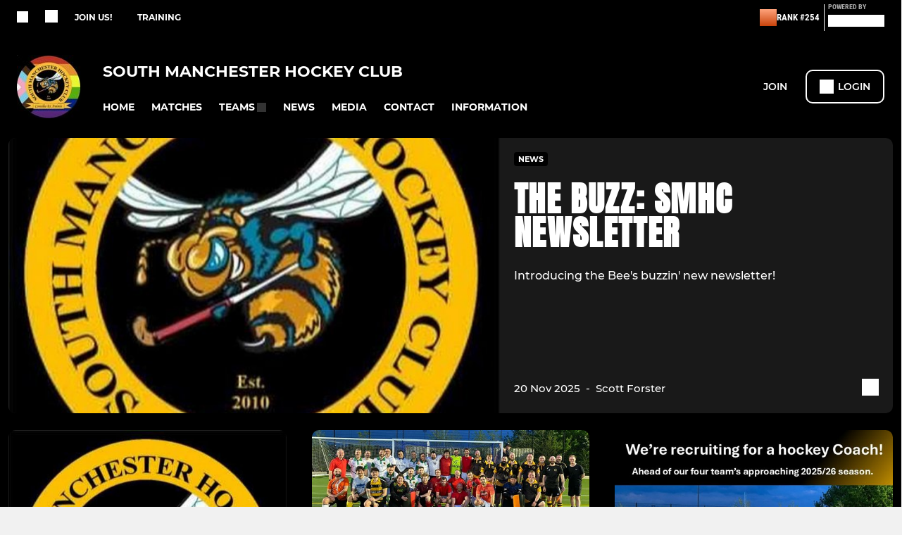

--- FILE ---
content_type: text/html; charset=utf-8
request_url: https://www.southmanchesterhockeyclub.com/
body_size: 37281
content:
<!DOCTYPE html><html lang="en" style="width:100%;overflow-x:hidden"><head><meta charSet="utf-8"/><meta name="viewport" content="initial-scale=1.0, width=device-width"/><title>South Manchester Hockey Club - SMHC</title><link rel="preconnect" href="https://img-res.pitchero.com"/><link rel="preconnect" href="https://www.googletagmanager.com"/><link rel="preconnect" href="https://www.google-analytics.com"/><style>@font-face{font-display:swap;font-family:Anton;font-style:normal;font-weight:400;src:local("Anton Regular"),local("Anton-Regular"),url(/fonts/anton-regular.woff2) format('woff2');}@font-face{font-display:swap;font-family:Roboto Condensed;font-style:normal;font-weight:700;src:local("Roboto Condensed Bold"),local("RobotoCondensed-Bold"),url(/fonts/roboto-condensed-v18-latin-700.woff2) format('woff2');}@font-face{font-display:swap;font-family:Montserrat;font-style:normal;font-weight:500;src:local("Montserrat Medium"),local("Montserrat-Medium"),url(/fonts/montserrat-v14-latin-500.woff2) format('woff2');}@font-face{font-display:swap;font-family:Montserrat;font-style:normal;font-weight:600;src:local("Montserrat SemiBold"),local("Montserrat-SemiBold"),url(/fonts/montserrat-v14-latin-600.woff2) format('woff2');}@font-face{font-display:swap;font-family:Montserrat;font-style:normal;font-weight:700;src:local("Montserrat Bold"),local("Montserrat-Bold"),url(/fonts/montserrat-v14-latin-700.woff2) format('woff2');}.c-bbcode-table{table-layout:fixed;width:100%}.bbcode-table__cell{padding:6px;border:1px solid #ddd}.bbcode-content img{max-width:100%}.bbcode-content__large{font-size:150%}.bbcode-content__small{font-size:70%}.u-line-through{text-decoration:line-through}.u-text-center{text-align:center}.u-text-right{text-align:right}@media screen and (min-width:768px){.u-lap-and-up-float-left{float:left!important}.u-lap-and-up-float-right{float:right!important}}.u-space-left--small{margin-left:12px!important}.u-space-right--small{margin-right:12px!important}.c_darkmode,:root{--phconsent-btn-secondary-text:var(--phconsent-text);--phconsent-toggle-bg-on:var(--phconsent-btn-primary-bg);--phconsent-webkit-scrollbar-bg-hover:#9199a0}#cm,#s-cnt{width:100%;z-index:6000;position:fixed;visibility:hidden}#s-bl .c-bl,#s-bl .c-bl.b-ex:first-child,#s-bl .c-bl:last-child{margin-bottom:.5em}#cm,#cs,#s-cnt{position:fixed}#c-vln,#s-bl .b-bn,#s-inr,.cc_div.ie .bar #s-bl thead tr{position:relative}#cm,#s-cnt,#s-inr{visibility:hidden}#cs,#s-bns{bottom:0;left:0;right:0}#s-cnt,#s-hdr{display:table;top:0}#s-bns,#s-hdr{height:4.75em}#c-vln,#s-c-bnc,#s-ttl{display:table-cell}#c-s-in,#cs,#s-bl,#s-cnt,#s-inr{height:100%}#s-cnt .b-bn .b-tl.exp,.cc_div .b-tg,.cc_div .c-bn,.cc_div .cc-link{cursor:pointer}#cm,#s-bl th,#s-cnt .b-bn .b-tl{font-family:inherit}#cs-ov,#s-hdr{z-index:2}:root{--phconsent-bg:#fff;--phconsent-text:#2d4156;--phconsent-btn-primary-bg:#2d4156;--phconsent-btn-primary-text:var(--phconsent-bg);--phconsent-btn-primary-hover-bg:#1d2e38;--phconsent-btn-secondary-bg:#eaeff2;--phconsent-btn-secondary-hover-bg:#d8e0e6;--phconsent-toggle-bg-off:#919ea6;--phconsent-toggle-bg-readonly:#d5dee2;--phconsent-toggle-knob-bg:#fff;--phconsent-toggle-knob-icon-color:#ecf2fa;--phconsent-block-text:var(--phconsent-text);--phconsent-cookie-category-block-bg:#f0f4f7;--phconsent-cookie-category-block-bg-hover:#e9eff4;--phconsent-section-border:#f1f3f5;--phconsent-cookie-table-border:#e9edf2;--phconsent-overlay-bg:rgba(4, 6, 8, .85);--phconsent-webkit-scrollbar-bg:#cfd5db}.c_darkmode{--phconsent-bg:#181b1d;--phconsent-text:#d8e5ea;--phconsent-btn-primary-bg:#a6c4dd;--phconsent-btn-primary-text:#000;--phconsent-btn-primary-hover-bg:#c2dff7;--phconsent-btn-secondary-bg:#33383c;--phconsent-btn-secondary-hover-bg:#3e454a;--phconsent-toggle-bg-off:#667481;--phconsent-toggle-bg-readonly:#454c54;--phconsent-toggle-knob-bg:var(--phconsent-cookie-category-block-bg);--phconsent-toggle-knob-icon-color:var(--phconsent-bg);--phconsent-block-text:#b3bfc5;--phconsent-cookie-category-block-bg:#23272a;--phconsent-cookie-category-block-bg-hover:#2b3035;--phconsent-section-border:#292d31;--phconsent-cookie-table-border:#2b3035;--phconsent-webkit-scrollbar-bg:#667481}.cc_div *,.cc_div :after,.cc_div :before,.cc_div :hover{-webkit-box-sizing:border-box;box-sizing:border-box;float:none;font-style:inherit;font-variant:normal;font-weight:inherit;font-family:inherit;line-height:1.2;font-size:1em;transition:none;animation:none;margin:0;padding:0;text-transform:none;letter-spacing:unset;color:inherit;background:0 0;border:none;border-radius:unset;box-shadow:none;text-decoration:none;text-align:left;visibility:unset;height:auto;vertical-align:baseline}#c-vln,#s-c-bnc,#s-hdr,#s-ttl,.cc_div .b-tg{vertical-align:middle}.cc_div{font-size:16px;font-weight:400;font-family:-apple-system,BlinkMacSystemFont,"Segoe UI",Roboto,Helvetica,Arial,sans-serif,"Apple Color Emoji","Segoe UI Emoji","Segoe UI Symbol";-webkit-font-smoothing:antialiased;-moz-osx-font-smoothing:grayscale;text-rendering:optimizeLegibility;color:#2d4156;color:var(--phconsent-text)}#c-ttl,#s-bl td:before,#s-ttl,.cc_div .b-tl,.cc_div .c-bn{font-weight:600}#cm,#s-bl .act .b-acc,#s-inr,.cc_div .b-tl,.cc_div .c-bl{border-radius:.35em}#s-bl .act .b-acc{border-top-left-radius:0;border-top-right-radius:0;max-height:100%;display:block;overflow:hidden}.cc_div a,.cc_div button,.cc_div input{-webkit-appearance:none;-moz-appearance:none;appearance:none}.cc_div a{border-bottom:1px solid}.cc_div a:hover{text-decoration:none;border-color:transparent}#cm-ov,#cs-ov,.c--anim #cm,.c--anim #s-cnt,.c--anim #s-inr{transition:visibility .25s linear,opacity .25s,transform .25s!important}#s-bl .c-bl,#s-bl tbody tr,#s-cnt .b-bn .b-tl{transition:background-color .25s}.c--anim .c-bn{transition:background-color .25s!important}.c--anim #cm.bar.slide,.c--anim #cm.bar.slide+#cm-ov,.c--anim .bar.slide #s-inr,.c--anim .bar.slide+#cs-ov{transition:visibility .4s,opacity .4s,transform .4s!important}#cm.bar.slide,.cc_div .bar.slide #s-inr{transform:translateX(100%);opacity:1}#cm.bar.top.slide,.cc_div .bar.left.slide #s-inr{transform:translateX(-100%);opacity:1}#cm.slide,.cc_div .slide #s-inr{transform:translateY(1.6em)}#cm.top.slide{transform:translateY(-1.6em)}#cm.bar.slide{transform:translateY(100%)}#cm.bar.top.slide{transform:translateY(-100%)}.show--consent .c--anim #cm,.show--consent .c--anim #cm.bar,.show--settings .c--anim #s-inr,.show--settings .c--anim .bar.slide #s-inr{opacity:1;transform:scale(1);visibility:visible!important}.show--consent .c--anim #cm.box.middle,.show--consent .c--anim #cm.cloud.middle{transform:scale(1) translateY(-50%)}.show--settings .c--anim #s-cnt{visibility:visible!important}.force--consent.show--consent .c--anim #cm-ov,.show--settings .c--anim #cs-ov{visibility:visible!important;opacity:1!important}#cm{padding:1.1em 1.8em 1.4em;background:#fff;background:var(--phconsent-bg);max-width:24.2em;bottom:1.25em;right:1.25em;box-shadow:0 .625em 1.875em #000;box-shadow:0 .625em 1.875em rgba(2,2,3,.28);opacity:0;transform:scale(.95);line-height:initial}#cc_div #cm{display:block!important}#c-ttl{margin-bottom:.7em;font-size:1.05em}#c-txt,#s-cnt .p{font-size:.9em;line-height:1.5em}.cloud #c-ttl{margin-top:-.15em}#s-bl .title,.cc_div #c-bns{margin-top:1.4em}.cc_div #c-bns{display:flex;justify-content:space-between}.cc_div .c-bn{color:#40505a;color:var(--phconsent-btn-secondary-text);background:#e5ebef;background:var(--phconsent-btn-secondary-bg);padding:1em 1.7em;display:inline-block;font-size:.82em;-moz-user-select:none;-khtml-user-select:none;-webkit-user-select:none;-o-user-select:none;user-select:none;text-align:center;border-radius:4px;flex:1}#c-bns button+button,#s-c-bn,#s-cnt button+button{float:right;margin-left:1em}#s-cnt #s-rall-bn{float:none}#c-bns.swap button:first-child:active,#c-bns.swap button:first-child:hover,#cm .c_link:active,#cm .c_link:hover,#s-c-bn:active,#s-c-bn:hover,#s-cnt button+button:active,#s-cnt button+button:hover{background:#d8e0e6;background:var(--phconsent-btn-secondary-hover-bg)}#s-cnt{left:0}#s-bl,#s-cnt .b-bn .b-tl{display:block;width:100%}#hubspot-messages-iframe-container{z-index:5000!important}#s-bl{outline:0;overflow-y:auto;overflow-y:overlay;overflow-x:hidden;padding:1.3em 2.1em}#cm.cloud,#s-bl .b-acc,#s-bl table,#s-inr,.cc_div span.t-lb{overflow:hidden}#s-bl .b-bn,#s-bl .c-bl.b-ex+.c-bl.b-ex,#s-bl .title:first-child{margin-top:0}#s-bl .b-acc .p{margin-top:0;padding:1em}#s-cnt .b-bn .b-tl{font-size:.95em;position:relative;padding:1.3em 6.4em 1.3em 2.7em;background:0 0}#s-cnt .act .b-bn .b-tl{border-bottom-right-radius:0;border-bottom-left-radius:0}#s-bl tbody tr:hover,#s-cnt .b-bn .b-tl:active,#s-cnt .b-bn .b-tl:hover{background:#e9eff4;background:var(--phconsent-cookie-category-block-bg-hover)}#s-bl .c-bl{padding:1em;border:1px solid #f1f3f5;border-color:var(--phconsent-section-border)}#s-bl .b-acc,.cc_div.ie .bar #c-vln{padding-top:0}#s-bl .c-bl:hover{background:#f0f4f7;background:var(--phconsent-cookie-category-block-bg)}#s-bl .c-bl:first-child{transition:none;padding:0;margin-top:0;border:none;margin-bottom:2em}#s-bl .c-bl:not(.b-ex):first-child:hover{background:unset}#s-bl .c-bl.b-ex{padding:0;border:none;background:#f0f4f7;background:var(--phconsent-cookie-category-block-bg);transition:none}#s-bl .c-bl.b-ex+.c-bl{margin-top:2em}#s-bl .b-acc{max-height:0;margin-bottom:0;display:none}#s-cnt .p{margin-top:.85em;color:#2d4156;color:var(--phconsent-block-text)}.cc_div .b-tg .c-tg.c-ro,.cc_div .b-tg .c-tgl:disabled{cursor:not-allowed}#cs{padding:0 1.7em;width:100%;top:0}#s-inr{max-width:45em;margin:0 auto;transform:scale(.96);opacity:0;padding-top:4.75em;padding-bottom:4.75em;box-shadow:rgba(3,6,9,.26) 0 13px 27px -5px}#s-bns,#s-hdr,.cc_div .b-tg,.cc_div .b-tg .c-tg,.cc_div span.t-lb{position:absolute}#s-bns,#s-hdr,#s-inr{background:#fff;background:var(--phconsent-bg)}#s-bns{padding:1em 2.1em;border-top:1px solid #f1f3f5;border-color:var(--phconsent-section-border)}.cc_div .cc-link{color:#253b48;color:var(--phconsent-btn-primary-bg);border-bottom:1px solid #253b48;border-color:var(--phconsent-btn-primary-bg);display:inline;padding-bottom:0;text-decoration:none;font-weight:600}.cc_div .cc-link:active,.cc_div .cc-link:hover{border-color:transparent}#c-bns button:first-child,#c-bns.swap button:last-child,#s-bns button:first-child{color:#fff;color:var(--phconsent-btn-primary-text);background:#253b48;background:var(--phconsent-btn-primary-bg)}#c-bns.swap button:first-child{color:#40505a;color:var(--phconsent-btn-secondary-text);background:#e5ebef;background:var(--phconsent-btn-secondary-bg)}.cc_div .b-tg .c-tgl:checked~.c-tg{background:#253b48;background:var(--phconsent-toggle-bg-on)}#c-bns button:first-child:active,#c-bns button:first-child:hover,#c-bns.swap button:last-child:active,#c-bns.swap button:last-child:hover,#s-bns button:first-child:active,#s-bns button:first-child:hover{background:#1d2e38;background:var(--phconsent-btn-primary-hover-bg)}#s-hdr{width:100%;padding:0 2.1em;border-bottom:1px solid #f1f3f5;border-color:var(--phconsent-section-border)}#c-s-in,#s-c-bn{position:relative}#s-ttl{font-size:1em}#s-c-bn{padding:0;width:1.7em;height:1.7em;font-size:1.45em;margin:0;font-weight:initial}.cc_div span.t-lb{top:0;z-index:-1;opacity:0;pointer-events:none}#c_policy__text{height:31.25em;overflow-y:auto;margin-top:1.25em}#c-s-in{transform:translateY(-50%);top:50%;height:calc(100% - 2.5em);max-height:37.5em}@media screen and (min-width:688px){#s-bl::-webkit-scrollbar{width:.9em;height:100%;background:0 0;border-radius:0 .25em .25em 0}#s-bl::-webkit-scrollbar-thumb{border:.25em solid var(--phconsent-bg);background:#cfd5db;background:var(--phconsent-webkit-scrollbar-bg);border-radius:100em}#s-bl::-webkit-scrollbar-thumb:hover{background:#9199a0;background:var(--phconsent-webkit-scrollbar-bg-hover)}#s-bl::-webkit-scrollbar-button{width:10px;height:5px}}.cc_div .b-tg{top:0;bottom:0;display:inline-block;margin:auto;right:1.2em;-webkit-user-select:none;-moz-user-select:none;-ms-user-select:none;user-select:none}#cm-ov,#cs-ov,.force--consent .cc_div{position:fixed;top:0;visibility:hidden;left:0;bottom:0}.cc_div .b-tg .c-tgl{position:absolute;cursor:pointer;display:block;top:0;left:0;margin:0;border:0}.cc_div .b-tg .c-tg{background:#919ea6;background:var(--phconsent-toggle-bg-off);transition:background-color .25s,box-shadow .25s;pointer-events:none}.cc_div .b-tg,.cc_div .b-tg .c-tg,.cc_div .b-tg .c-tgl,.cc_div span.t-lb{width:3.4em;height:1.5em;border-radius:4em}.cc_div .b-tg .c-tgl~.c-tg.c-ro{background:#d5dee2;background:var(--phconsent-toggle-bg-readonly)}.cc_div .b-tg .c-tgl~.c-tg.c-ro:after{box-shadow:none}.cc_div .b-tg .c-tg:after{content:"";position:relative;display:block;left:.125em;top:.125em;width:1.25em;height:1.25em;border:none;box-sizing:content-box;background:#fff;background:var(--phconsent-toggle-knob-bg);box-shadow:0 1px 2px rgba(24,32,35,.36);transition:transform .25s;border-radius:100%}.cc_div .b-tg .c-tgl:checked~.c-tg:after{transform:translateX(1.9em)}#s-bl table,#s-bl td,#s-bl th{border:none}#s-bl table{text-align:left;border-collapse:collapse;width:100%;padding:0;margin:0}#s-bl td,#s-bl th{padding:.8em .625em .8em 1.2em;text-align:left;vertical-align:top;font-size:.8em}#s-bl th{padding:1.2em}#s-bl thead tr:first-child{border-bottom:1px solid #e9edf2;border-color:var(--phconsent-cookie-table-border)}.force--consent #cs,.force--consent #s-cnt{width:100vw}#cm-ov,#cs-ov{right:0;opacity:0;background:rgba(4,6,8,.85);background:var(--phconsent-overlay-bg);display:none;transition:none}.c--anim #cs-ov,.cc_div .bar #s-bl table,.cc_div .bar #s-bl tbody,.cc_div .bar #s-bl td,.cc_div .bar #s-bl th,.cc_div .bar #s-bl thead,.cc_div .bar #s-bl tr,.cc_div .bar #s-cnt,.force--consent .c--anim #cm-ov,.force--consent.show--consent #cm-ov,.show--settings #cs-ov{display:block}.force--consent .cc_div{width:100vw;transition:visibility .25s linear}.force--consent.show--consent .c--anim .cc_div,.force--consent.show--settings .c--anim .cc_div{visibility:visible}.force--consent #cm{position:absolute}.force--consent #cm.bar{width:100vw;max-width:100vw}html.force--consent.show--consent{overflow-y:hidden!important}html.force--consent.show--consent,html.force--consent.show--consent body{height:auto!important;overflow-x:hidden!important}.cc_div .act .b-bn .exp::before,.cc_div .b-bn .exp::before{border:solid #2d4156;border-color:var(--phconsent-btn-secondary-text);border-width:0 2px 2px 0;padding:.2em;display:inline-block;content:'';margin-right:15px;position:absolute;transform:translateY(-50%) rotate(45deg);left:1.2em;top:50%}.cc_div .act .b-bn .b-tl::before{transform:translateY(-20%) rotate(225deg)}.cc_div .on-i::before{border:solid #fff;border-color:var(--phconsent-toggle-knob-icon-color);border-width:0 2px 2px 0;padding:.1em .1em .45em;display:inline-block;content:'';margin:0 auto;transform:rotate(45deg);top:.37em;left:.75em;position:absolute}#s-c-bn::after,#s-c-bn::before{content:'';position:absolute;left:.82em;top:.58em;height:.6em;width:1.5px;background:#444d53;background:var(--phconsent-btn-secondary-text);transform:rotate(45deg);border-radius:1em;margin:0 auto}#s-c-bn::after,.cc_div .off-i::after{transform:rotate(-45deg)}.cc_div .off-i,.cc_div .on-i{height:100%;width:50%;position:absolute;right:0;display:block;text-align:center;transition:opacity .15s}.cc_div .on-i{left:0;opacity:0}.cc_div .off-i::after,.cc_div .off-i::before{right:.8em;top:.42em;content:' ';height:.7em;width:.09375em;display:block;background:#cdd6dc;background:var(--phconsent-toggle-knob-icon-color);margin:0 auto;position:absolute;transform-origin:center}.cc_div .off-i::before{transform:rotate(45deg)}.cc_div .b-tg .c-tgl:checked~.c-tg .on-i{opacity:1}.cc_div .b-tg .c-tgl:checked~.c-tg .off-i{opacity:0}#cm.box.middle,#cm.cloud.middle{top:50%;transform:translateY(-37%);bottom:auto}#cm.box.middle.zoom,#cm.cloud.middle.zoom{transform:scale(.95) translateY(-50%)}#cm.box.center{left:1em;right:1em;margin:0 auto}#cm.cloud{max-width:50em;margin:0 auto;text-align:center;left:1em;right:1em;padding:1.3em 2em;width:unset}#cm.bar,#cm.bar.left,#cm.bar.right{left:0;right:0}.cc_div .cloud #c-inr{display:table;width:100%}.cc_div .cloud #c-inr-i{width:70%;display:table-cell;vertical-align:top;padding-right:2.4em}.cc_div .cloud #c-txt{font-size:.85em}.cc_div .cloud #c-bns{min-width:170px;display:table-cell;vertical-align:middle}#cm.cloud .c-bn{margin:.625em 0 0;width:100%}#cm.cloud .c-bn:first-child{margin:0}#cm.cloud.left{margin-right:1.25em}#cm.cloud.right{margin-left:1.25em}#cm.bar{width:100%;max-width:100%;bottom:0;border-radius:0;position:fixed;padding:2em}#cm.bar #c-inr{max-width:32em;margin:0 auto}#cm.bar #c-bns{max-width:33.75em}#cm.bar #cs,.cc_div .bar #cs{padding:0}.cc_div .bar #c-s-in{top:0;transform:none;height:100%;max-height:100%}.cc_div .bar #s-bl,.cc_div .bar #s-bns,.cc_div .bar #s-hdr{padding-left:1.6em;padding-right:1.6em}.cc_div .bar #s-inr{margin:0 0 0 auto;border-radius:0;max-width:32em}.cc_div .bar.left #s-inr{margin-left:0;margin-right:auto}.cc_div .bar #s-bl thead tr{position:absolute;top:-9999px;left:-9999px}.cc_div .bar #s-bl tr{border-top:1px solid #e3e7ed;border-color:var(--phconsent-cookie-table-border)}.cc_div .bar #s-bl td{border:none;position:relative;padding-left:35%}.cc_div .bar #s-bl td:before{position:absolute;left:1em;padding-right:.625em;white-space:nowrap;content:attr(data-column);color:#000;color:var(--phconsent-text);overflow:hidden;text-overflow:ellipsis}#cm.top{bottom:auto;top:1.25em}#cm.left{right:auto;left:1.25em}#cm.right{left:auto;right:1.25em}#cm.bar.top,.cc_div.ie #c-s-in{top:0}@media screen and (max-width:688px){#cs,#s-inr{border-radius:0}#cm.cloud.left,#cm.cloud.right,#s-inr{margin:0}#cm,#cm.cloud,#cm.left,#cm.right{width:auto;max-width:100%;margin:0;padding:1.4em!important;right:1em;left:1em;bottom:1em;display:block}.force--consent #cm,.force--consent #cm.cloud{width:auto;max-width:100vw}#cm.top{top:1em;bottom:auto}#cm.bottom{bottom:1em;top:auto}#cm.bar.bottom{bottom:0}#cm.cloud .c-bn{font-size:.85em}#s-bns,.cc_div .bar #s-bns{padding:1em 1.3em}.cc_div .bar #s-inr{max-width:100%;width:100%}.cc_div .cloud #c-inr-i{padding-right:0}#cs{padding:0}#c-s-in{max-height:100%;height:100%;top:0;transform:none}.cc_div .b-tg{transform:scale(1.1);right:1.1em}#s-inr{padding-bottom:7.9em}#s-bns{height:7.9em}#s-bl,.cc_div .bar #s-bl{padding:1.3em}#s-hdr,.cc_div .bar #s-hdr{padding:0 1.3em}#s-bl table{width:100%}#s-inr.bns-t{padding-bottom:10.5em}.bns-t #s-bns{height:10.5em}.cc_div .bns-t .c-bn{font-size:.83em;padding:.9em 1.6em}#s-cnt .b-bn .b-tl{padding-top:1.2em;padding-bottom:1.2em}#s-bl table,#s-bl tbody,#s-bl td,#s-bl th,#s-bl thead,#s-bl tr,#s-cnt{display:block}#s-bl thead tr{position:absolute;top:-9999px;left:-9999px}#s-bl tr{border-top:1px solid #e3e7ed;border-color:var(--phconsent-cookie-table-border)}#s-bl td{border:none;position:relative;padding-left:35%}#s-bl td:before{position:absolute;left:1em;padding-right:.625em;white-space:nowrap;content:attr(data-column);color:#000;color:var(--phconsent-text);overflow:hidden;text-overflow:ellipsis}#cm .c-bn,.cc_div .c-bn{width:100%;margin-right:0}#s-cnt #s-rall-bn{margin-left:0}.cc_div #c-bns{flex-direction:column}#c-bns button+button,#s-cnt button+button{margin-top:.625em;margin-left:0;float:unset}#cm.box,#cm.cloud{left:1em;right:1em;width:auto}.cc_div .cloud #c-bns,.cc_div .cloud #c-inr,.cc_div .cloud #c-inr-i{display:block;width:auto;min-width:unset}.cc_div .cloud #c-txt{font-size:.9em}.cc_div .cloud #c-bns{margin-top:1.625em}}.cc_div.ie #c-vln{height:100%;padding-top:5.62em}.cc_div.ie #cs{max-height:37.5em;position:relative;top:0;margin-top:-5.625em}.cc_div.ie .bar #cs{margin-top:0;max-height:100%}.cc_div.ie #cm{border:1px solid #dee6e9}.cc_div.ie .b-tg{padding-left:1em;margin-bottom:.7em}.cc_div.ie .b-tg .c-tgl:checked~.c-tg:after{left:1.95em}.cc_div.ie #s-bl table{overflow:auto}.cc_div.ie .b-tg .c-tg,.cc_div.ie .bar #s-bl td:before{display:none}.cc_div.ie .b-tg .c-tgl{position:relative;display:inline-block;vertical-align:middle;margin-bottom:.2em;height:auto}.cc_div.ie #s-cnt .b-bn .b-tl{padding:1.3em 6.4em 1.3em 1.4em}.cc_div.ie .bar #s-bl td{padding:.8em .625em .8em 1.2em}body,h1,h2,h3,h4,h5,h6{margin:0}body,textarea{color:#333}*{word-break:break-word;hyphens:auto}html{-webkit-font-smoothing:antialiased;-moz-osx-font-smoothing:grayscale}body{background:#f1f1f1;min-width:320px;max-width:100vw;overflow-x:hidden}a{color:inherit;text-decoration:none}#footer a:hover{text-decoration:underline}label{display:block}button{background:0 0;border:none;padding:0;cursor:pointer}table{border-collapse:collapse;border-spacing:0}@media screen and (max-width:768px){.c-homepage--matches .homepage__matches,.c-homepage--news .homepage__news{display:block}.c-homepage--matches .homepage__news,.c-homepage--news .homepage__matches{display:none}}.vimeoPlayer iframe{position:absolute;top:0;left:0;width:100%;height:100%}.video-js .vjs-control-bar{z-index:2}.video-js .vjs-time-tooltip{white-space:nowrap}.video-js .vjs-mouse-display{display:none!important}.vjs-poster{background-size:cover!important}.cardHighlight img{transition:transform .2s ease-in-out,opacity .25s ease-in-out!important}.cardHighlight:hover img,.cardHighlightSlow:hover img{transform:scale(1.05)}.cardHighlightSlow img{transition:transform .75s ease-in-out,opacity .75s ease-in-out!important}button,hr,input{overflow:visible}progress,sub,sup{vertical-align:baseline}[type=checkbox],[type=radio],legend{box-sizing:border-box;padding:0}html{line-height:1.15;-webkit-text-size-adjust:100%}body{margin:0}details,main{display:block}h1{font-size:2em;margin:.67em 0}hr{box-sizing:content-box;height:0}code,kbd,pre,samp{font-family:monospace,monospace;font-size:1em}a{background-color:transparent}abbr[title]{border-bottom:none;text-decoration:underline;text-decoration:underline dotted}b,strong{font-weight:bolder}small{font-size:80%}sub,sup{font-size:75%;line-height:0;position:relative}sub{bottom:-.25em}sup{top:-.5em}img{border-style:none}button,input,optgroup,select,textarea{font-family:inherit;font-size:100%;line-height:1.15;margin:0}button,select{text-transform:none}[type=button],[type=reset],[type=submit],button{-webkit-appearance:button}[type=button]::-moz-focus-inner,[type=reset]::-moz-focus-inner,[type=submit]::-moz-focus-inner,button::-moz-focus-inner{border-style:none;padding:0}[type=button]:-moz-focusring,[type=reset]:-moz-focusring,[type=submit]:-moz-focusring,button:-moz-focusring{outline:ButtonText dotted 1px}fieldset{padding:.35em .75em .625em}legend{color:inherit;display:table;max-width:100%;white-space:normal}textarea{overflow:auto}[type=number]::-webkit-inner-spin-button,[type=number]::-webkit-outer-spin-button{height:auto}[type=search]{-webkit-appearance:textfield;outline-offset:-2px}[type=search]::-webkit-search-decoration{-webkit-appearance:none}::-webkit-file-upload-button{-webkit-appearance:button;font:inherit}summary{display:list-item}[hidden],template{display:none}</style><style data-styled="cVNztW ZEcNI yBDXB dMWPXh jLWFlq idTlwM hulqWb gnIHZZ bAiMxx fwsopc eQgaiW ixKpgu fogvoJ cGwrDK dnRXGh hbLBJM kQnPtQ jATMFD dYWqvZ dAImXQ hQcFOu dxFtWL dagdGG eHNctv jOulBv wjedI zPAxZ bgfMGI kbgXDN dFVMZo devLyJ hOGsLR cOOURy hnGalR fprmf ietoRU gkUCEX fntCZT ehAeFp lhxAza gCEFyB kBbGVN cXjkSc heBHSX eeLZCd ieQXDz kNnYHI gZnCzr bfWisN dmKfvP iKubvt jhtkdG ffYafi bscVBu iYLFRJ cTmloD hKdRUl kvbEUM hKrjam gDEnxj gEVopO bBHwee eKeOQH lnoHXm eishKp GldLF bAsmve ibpwDM cGVSm fhcIhD fkRbTh gzfuUT kJHCyF ivhSMA hNsSiw dIhTGr jHyhhF hIKbSO bLIXkn fNURag OeRGx bFedBU iXaQYZ kWeCZF cGQvMX fLxNqI YOzpP kpqXAH coGLgl kFYWBy jCpQie iTOXrM hTqEEm lbJOtg hDVqKw dvFIkc bpSZvn bijDpr isuHUc enJRlB KCiEP bCOQrg eaEAPi fKcJBO eefeaP clsMze wZhEk jbQPYB cyNPHL elLfXW jkVKJA hzEUCN jVRONT ldgMXU ipckpv jAPFqc fEtKRg eUwQzQ bcuhiX eQaAlv ihNFvT ftrZkr nNtPO bpiAuD cTquwb dkMcZy fzkzhg jvyJGu cqPsGa gWdKUE juKyFR rvofv gmzwqo jGsMLx bkysJr iBsoOG ipVkXx fEbcHw jrvUcE eSecec jKpbph dLSAOi gZSRWr bBNJVT hvaaym mIZXl WBHB vdfpw dWYKqi cfWMZZ ftOrnG hMJYhw VZrIA hPpkhK cpPffu jZOCHM iKmoVo hfNvyC kiEddz jELWvp eJcfgR QjQZi hVqyDo gpjwMg dmLGyN iKxCQD lmCyot hWAFhR cIyGkZ hNpnbJ ZLioc dtHqdg kFmEan httgBM kSWVPA duKAA bYlMpI hRcMIC hrRdaD hAkTsE bWfMpH gzMDXp ldpsSb fNwgGc dEbOsn kTfslB edoQWW iNppbi" data-styled-version="4.4.1">
/* sc-component-id: sc-bdVaJa */
.kTfslB{position:absolute;right:0px;bottom:0px;left:0px;}
/* sc-component-id: sc-bwzfXH */
.cVNztW{font-family:'Montserrat','Gibson','Roboto',Arial,Helvetica,sans-serif;font-size:1rem;font-weight:normal;-webkit-letter-spacing:auto;-moz-letter-spacing:auto;-ms-letter-spacing:auto;letter-spacing:auto;line-height:1.5;opacity:1;text-transform:none;}.ZEcNI{fill:#fff;color:#fff;font-family:'Montserrat','Gibson','Roboto',Arial,Helvetica,sans-serif;font-size:12px;font-weight:700;-webkit-letter-spacing:auto;-moz-letter-spacing:auto;-ms-letter-spacing:auto;letter-spacing:auto;line-height:15px;opacity:1;text-transform:uppercase;}.yBDXB{fill:#fff;color:#fff;font-family:'Roboto Condensed','Gibson','Roboto',Arial,Helvetica,sans-serif;font-size:13px;font-weight:500;-webkit-letter-spacing:auto;-moz-letter-spacing:auto;-ms-letter-spacing:auto;letter-spacing:auto;line-height:15px;opacity:1;text-transform:uppercase;}.dMWPXh{fill:#ababab;color:#ababab;font-family:'Roboto Condensed','Gibson','Roboto',Arial,Helvetica,sans-serif;font-size:10px;font-weight:bold;-webkit-letter-spacing:auto;-moz-letter-spacing:auto;-ms-letter-spacing:auto;letter-spacing:auto;line-height:11px;opacity:1;text-transform:uppercase;}.jLWFlq{fill:#FFFFFF;color:#FFFFFF;font-family:'Montserrat','Gibson','Roboto',Arial,Helvetica,sans-serif;font-size:16px;font-weight:bold;-webkit-letter-spacing:auto;-moz-letter-spacing:auto;-ms-letter-spacing:auto;letter-spacing:auto;line-height:15px;opacity:1;text-transform:uppercase;} @media screen and (min-width:820px){.jLWFlq{font-size:22px;line-height:27px;}}.idTlwM{fill:#FFFFFF;color:#FFFFFF;font-family:'Montserrat','Gibson','Roboto',Arial,Helvetica,sans-serif;font-size:14px;font-weight:700;-webkit-letter-spacing:auto;-moz-letter-spacing:auto;-ms-letter-spacing:auto;letter-spacing:auto;line-height:15px;opacity:1;text-transform:uppercase;}.hulqWb{fill:inherit;color:inherit;font-family:'Montserrat','Gibson','Roboto',Arial,Helvetica,sans-serif;font-size:14px;font-weight:600;-webkit-letter-spacing:auto;-moz-letter-spacing:auto;-ms-letter-spacing:auto;letter-spacing:auto;line-height:18px;opacity:1;text-transform:uppercase;}.gnIHZZ{fill:#333;color:#333;font-family:inherit;font-size:1rem;font-weight:bold;-webkit-letter-spacing:auto;-moz-letter-spacing:auto;-ms-letter-spacing:auto;letter-spacing:auto;line-height:1.5;opacity:1;text-transform:uppercase;}.bAiMxx{fill:#FFF;color:#FFF;font-family:inherit;font-size:1rem;font-weight:bold;-webkit-letter-spacing:auto;-moz-letter-spacing:auto;-ms-letter-spacing:auto;letter-spacing:auto;line-height:1.5;opacity:1;text-transform:uppercase;}.fwsopc{fill:#FFF;color:#FFF;font-family:'Montserrat','Gibson','Roboto',Arial,Helvetica,sans-serif;font-size:16px;font-weight:bold;-webkit-letter-spacing:auto;-moz-letter-spacing:auto;-ms-letter-spacing:auto;letter-spacing:auto;line-height:20px;opacity:1;text-transform:uppercase;}.eQgaiW{fill:#FFF;color:#FFF;font-family:'Montserrat','Gibson','Roboto',Arial,Helvetica,sans-serif;font-size:14px;font-weight:bold;-webkit-letter-spacing:auto;-moz-letter-spacing:auto;-ms-letter-spacing:auto;letter-spacing:auto;line-height:16px;opacity:1;text-transform:uppercase;}.ixKpgu{fill:lightgrey;color:lightgrey;font-family:inherit;font-size:0.75rem;font-weight:normal;-webkit-letter-spacing:auto;-moz-letter-spacing:auto;-ms-letter-spacing:auto;letter-spacing:auto;line-height:1.5;opacity:1;text-transform:uppercase;}.fogvoJ{fill:#FFF;color:#FFF;font-family:'Montserrat','Gibson','Roboto',Arial,Helvetica,sans-serif;font-size:large;font-weight:bold;-webkit-letter-spacing:auto;-moz-letter-spacing:auto;-ms-letter-spacing:auto;letter-spacing:auto;line-height:15px;opacity:1;text-transform:uppercase;}.cGwrDK{text-align:center;font-family:inherit;font-size:1rem;font-weight:normal;-webkit-letter-spacing:auto;-moz-letter-spacing:auto;-ms-letter-spacing:auto;letter-spacing:auto;line-height:1.5;opacity:1;text-transform:none;}.dnRXGh{fill:#FFF;color:#FFF;font-family:'Montserrat','Gibson','Roboto',Arial,Helvetica,sans-serif;font-size:22px;font-weight:bold;-webkit-letter-spacing:auto;-moz-letter-spacing:auto;-ms-letter-spacing:auto;letter-spacing:auto;line-height:27px;opacity:1;text-transform:uppercase;}.hbLBJM{fill:#FFF;color:#FFF;font-family:'Montserrat','Gibson','Roboto',Arial,Helvetica,sans-serif;font-size:14px;font-weight:500;-webkit-letter-spacing:auto;-moz-letter-spacing:auto;-ms-letter-spacing:auto;letter-spacing:auto;line-height:21px;opacity:1;text-transform:none;}.kQnPtQ{fill:#FFF;color:#FFF;font-family:'Montserrat','Gibson','Roboto',Arial,Helvetica,sans-serif;font-size:14px;font-weight:600;-webkit-letter-spacing:auto;-moz-letter-spacing:auto;-ms-letter-spacing:auto;letter-spacing:auto;line-height:18px;opacity:1;text-transform:none;}.jATMFD{text-align:left;fill:#FFF;color:#FFF;font-family:'Montserrat','Gibson','Roboto',Arial,Helvetica,sans-serif;font-size:12px;font-weight:500;-webkit-letter-spacing:auto;-moz-letter-spacing:auto;-ms-letter-spacing:auto;letter-spacing:auto;line-height:14px;opacity:1;text-transform:none;}.dYWqvZ{text-align:center;fill:#FFF;color:#FFF;font-family:'Roboto Condensed','Gibson','Roboto',Arial,Helvetica,sans-serif;font-size:13px;font-weight:bold;-webkit-letter-spacing:auto;-moz-letter-spacing:auto;-ms-letter-spacing:auto;letter-spacing:auto;line-height:15px;opacity:1;text-transform:uppercase;}.dAImXQ{fill:#FFFFFF;color:#FFFFFF;font-family:'Montserrat','Gibson','Roboto',Arial,Helvetica,sans-serif;font-size:11px;font-weight:bold;-webkit-letter-spacing:auto;-moz-letter-spacing:auto;-ms-letter-spacing:auto;letter-spacing:auto;line-height:1.5;opacity:1;text-transform:uppercase;}.hQcFOu{font-family:'Montserrat','Gibson','Roboto',Arial,Helvetica,sans-serif;font-size:16px;font-weight:500;-webkit-letter-spacing:auto;-moz-letter-spacing:auto;-ms-letter-spacing:auto;letter-spacing:auto;line-height:14px;opacity:1;text-transform:none;}.dxFtWL{fill:dustygray;color:dustygray;font-family:'Montserrat','Gibson','Roboto',Arial,Helvetica,sans-serif;font-size:15px;font-weight:500;-webkit-letter-spacing:auto;-moz-letter-spacing:auto;-ms-letter-spacing:auto;letter-spacing:auto;line-height:14px;opacity:1;text-transform:none;}.dagdGG{font-family:'Montserrat','Gibson','Roboto',Arial,Helvetica,sans-serif;font-size:15px;font-weight:500;-webkit-letter-spacing:auto;-moz-letter-spacing:auto;-ms-letter-spacing:auto;letter-spacing:auto;line-height:14px;opacity:1;text-transform:none;}.eHNctv{fill:#333;color:#333;font-family:'Montserrat','Gibson','Roboto',Arial,Helvetica,sans-serif;font-size:16px;font-weight:bold;-webkit-letter-spacing:auto;-moz-letter-spacing:auto;-ms-letter-spacing:auto;letter-spacing:auto;line-height:18px;opacity:1;text-transform:none;} @media screen and (min-width:479px){.eHNctv{font-size:18px;line-height:24px;}}.jOulBv{font-family:'Montserrat','Gibson','Roboto',Arial,Helvetica,sans-serif;font-size:13px;font-weight:500;-webkit-letter-spacing:auto;-moz-letter-spacing:auto;-ms-letter-spacing:auto;letter-spacing:auto;line-height:14px;opacity:1;text-transform:none;}.wjedI{fill:#767676;color:#767676;font-family:'Montserrat','Gibson','Roboto',Arial,Helvetica,sans-serif;font-size:13px;font-weight:500;-webkit-letter-spacing:auto;-moz-letter-spacing:auto;-ms-letter-spacing:auto;letter-spacing:auto;line-height:14px;opacity:1;text-transform:none;}.zPAxZ{font-family:'Montserrat','Gibson','Roboto',Arial,Helvetica,sans-serif;font-size:18px;font-weight:bold;-webkit-letter-spacing:auto;-moz-letter-spacing:auto;-ms-letter-spacing:auto;letter-spacing:auto;line-height:27px;opacity:1;text-transform:uppercase;}.bgfMGI{fill:#fff;color:#fff;font-family:'Montserrat','Gibson','Roboto',Arial,Helvetica,sans-serif;font-size:22px;font-weight:bold;-webkit-letter-spacing:auto;-moz-letter-spacing:auto;-ms-letter-spacing:auto;letter-spacing:auto;line-height:27px;opacity:1;text-transform:uppercase;}.kbgXDN{fill:#FFFFFF;color:#FFFFFF;font-family:'Montserrat','Gibson','Roboto',Arial,Helvetica,sans-serif;font-size:16px;font-weight:bold;-webkit-letter-spacing:auto;-moz-letter-spacing:auto;-ms-letter-spacing:auto;letter-spacing:auto;line-height:27px;opacity:1;text-transform:uppercase;}.dFVMZo{fill:#fff;color:#fff;font-family:inherit;font-size:16px;font-weight:normal;-webkit-letter-spacing:auto;-moz-letter-spacing:auto;-ms-letter-spacing:auto;letter-spacing:auto;line-height:1.5;opacity:1;text-transform:capitalize;}.devLyJ{fill:#fff;color:#fff;font-family:'Montserrat','Gibson','Roboto',Arial,Helvetica,sans-serif;font-size:16px;font-weight:bold;-webkit-letter-spacing:auto;-moz-letter-spacing:auto;-ms-letter-spacing:auto;letter-spacing:auto;line-height:18px;opacity:1;text-transform:none;} @media screen and (min-width:479px){.devLyJ{font-size:18px;line-height:24px;}}.hOGsLR{fill:#fff;color:#fff;font-family:'Montserrat','Gibson','Roboto',Arial,Helvetica,sans-serif;font-size:13px;font-weight:500;-webkit-letter-spacing:auto;-moz-letter-spacing:auto;-ms-letter-spacing:auto;letter-spacing:auto;line-height:14px;opacity:1;text-transform:none;}.cOOURy{text-align:center;fill:#333;color:#333;font-family:'Montserrat','Gibson','Roboto',Arial,Helvetica,sans-serif;font-size:18px;font-weight:bold;-webkit-letter-spacing:auto;-moz-letter-spacing:auto;-ms-letter-spacing:auto;letter-spacing:auto;line-height:27px;opacity:1;text-transform:uppercase;}.hnGalR{text-align:center;fill:#333;color:#333;font-family:'Montserrat','Gibson','Roboto',Arial,Helvetica,sans-serif;font-size:22px;font-weight:bold;-webkit-letter-spacing:auto;-moz-letter-spacing:auto;-ms-letter-spacing:auto;letter-spacing:auto;line-height:27px;opacity:1;text-transform:uppercase;}.fprmf{text-align:left;fill:#FFFFFF;color:#FFFFFF;font-family:'Montserrat','Gibson','Roboto',Arial,Helvetica,sans-serif;font-size:18px;font-weight:bold;-webkit-letter-spacing:auto;-moz-letter-spacing:auto;-ms-letter-spacing:auto;letter-spacing:auto;line-height:27px;opacity:1;text-transform:uppercase;}.ietoRU{text-align:left;fill:#FFFFFF;color:#FFFFFF;font-family:'Montserrat','Gibson','Roboto',Arial,Helvetica,sans-serif;font-size:16px;font-weight:500;-webkit-letter-spacing:auto;-moz-letter-spacing:auto;-ms-letter-spacing:auto;letter-spacing:auto;line-height:14px;opacity:1;text-transform:none;}.gkUCEX{fill:#FFFFFF;color:#FFFFFF;font-family:'Montserrat','Gibson','Roboto',Arial,Helvetica,sans-serif;font-size:14px;font-weight:normal;-webkit-letter-spacing:auto;-moz-letter-spacing:auto;-ms-letter-spacing:auto;letter-spacing:auto;line-height:15px;opacity:1;text-transform:uppercase;}.fntCZT{fill:#FFFFFF;color:#FFFFFF;font-family:'Montserrat','Gibson','Roboto',Arial,Helvetica,sans-serif;font-size:14px;font-weight:bold;-webkit-letter-spacing:auto;-moz-letter-spacing:auto;-ms-letter-spacing:auto;letter-spacing:auto;line-height:27px;opacity:1;text-transform:uppercase;}.ehAeFp{fill:#fff;color:#fff;font-family:'Roboto Condensed','Gibson','Roboto',Arial,Helvetica,sans-serif;font-size:10px;font-weight:bold;-webkit-letter-spacing:auto;-moz-letter-spacing:auto;-ms-letter-spacing:auto;letter-spacing:auto;line-height:11px;opacity:1;text-transform:uppercase;}.lhxAza{text-align:left;fill:#fff;color:#fff;font-family:'Montserrat','Gibson','Roboto',Arial,Helvetica,sans-serif;font-size:14px;font-weight:normal;-webkit-letter-spacing:auto;-moz-letter-spacing:auto;-ms-letter-spacing:auto;letter-spacing:auto;line-height:18px;opacity:1;text-transform:none;}.gCEFyB{text-align:center;font-family:inherit;font-size:1rem;font-weight:normal;-webkit-letter-spacing:auto;-moz-letter-spacing:auto;-ms-letter-spacing:auto;letter-spacing:auto;line-height:1.5;opacity:1;text-transform:none;} @media screen and (min-width:768px){.gCEFyB{text-align:left;}}.kBbGVN{fill:#fff;color:#fff;font-family:'Montserrat','Gibson','Roboto',Arial,Helvetica,sans-serif;font-size:14px;font-weight:500;-webkit-letter-spacing:auto;-moz-letter-spacing:auto;-ms-letter-spacing:auto;letter-spacing:auto;line-height:14px;opacity:1;text-transform:none;}.cXjkSc{fill:#fff;color:#fff;font-family:'Montserrat','Gibson','Roboto',Arial,Helvetica,sans-serif;font-size:14px;font-weight:600;-webkit-letter-spacing:auto;-moz-letter-spacing:auto;-ms-letter-spacing:auto;letter-spacing:auto;line-height:18px;opacity:1;text-transform:uppercase;}.heBHSX{fill:#fff;color:#fff;font-family:'Montserrat','Gibson','Roboto',Arial,Helvetica,sans-serif;font-size:12px;font-weight:500;-webkit-letter-spacing:auto;-moz-letter-spacing:auto;-ms-letter-spacing:auto;letter-spacing:auto;line-height:14px;opacity:1;text-transform:none;}.eeLZCd{fill:#FFFFFF;color:#FFFFFF;font-family:'Montserrat','Gibson','Roboto',Arial,Helvetica,sans-serif;font-size:12px;font-weight:500;-webkit-letter-spacing:auto;-moz-letter-spacing:auto;-ms-letter-spacing:auto;letter-spacing:auto;line-height:14px;opacity:1;text-transform:none;}.ieQXDz{text-align:center;fill:#FFFFFF;color:#FFFFFF;font-family:'Montserrat','Gibson','Roboto',Arial,Helvetica,sans-serif;font-size:12px;font-weight:500;-webkit-letter-spacing:auto;-moz-letter-spacing:auto;-ms-letter-spacing:auto;letter-spacing:auto;line-height:14px;opacity:1;text-transform:none;}
/* sc-component-id: sc-htpNat */
.cpPffu{display:inline-block;position:relative;margin-bottom:0px;margin-left:0px;margin-right:0px;margin-top:0px;padding-bottom:12px;padding-left:24px;padding-right:24px;padding-top:12px;border-radius:10px;fill:currentColor;-webkit-transition:background-color 0.5s ease;transition:background-color 0.5s ease;outline:0px;cursor:pointer;border:2px solid white;background-color:transparent;color:white;}.jZOCHM{display:inline-block;position:relative;margin-bottom:0px;margin-left:0px;margin-right:0px;margin-top:0px;padding-bottom:12px;padding-left:24px;padding-right:24px;padding-top:12px;border-radius:3px;fill:currentColor;-webkit-transition:background-color 0.5s ease;transition:background-color 0.5s ease;outline:0px;cursor:pointer;border:none;background-color:transparent;color:#FFFFFF;}.iKmoVo{display:inline-block;position:relative;margin-bottom:0px;margin-left:0px;margin-right:0px;margin-top:0px;padding-bottom:12px;padding-left:24px;padding-right:24px;padding-top:12px;border-radius:10px;fill:currentColor;-webkit-transition:background-color 0.5s ease;transition:background-color 0.5s ease;outline:0px;cursor:pointer;border:2px solid white;background-color:white;color:black;width:100%;}.hfNvyC{display:inline-block;position:relative;margin-bottom:0px;margin-left:0px;margin-right:0px;margin-top:0px;padding-bottom:12px;padding-left:24px;padding-right:24px;padding-top:12px;border-radius:10px;fill:currentColor;-webkit-transition:background-color 0.5s ease;transition:background-color 0.5s ease;outline:0px;cursor:not-allowed;border:2px solid #00D296;background-color:#00D296;color:white;width:100%;opacity:0.2;}.kiEddz{display:inline-block;position:relative;margin-bottom:0px;margin-left:0px;margin-right:0px;margin-top:0px;padding-bottom:0px;padding-left:0px;padding-right:0px;padding-top:0px;border-radius:3px;fill:currentColor;-webkit-transition:background-color 0.5s ease;transition:background-color 0.5s ease;outline:0px;cursor:pointer;border:none;background-color:transparent;text-align:inherit;}.jELWvp{display:inline-block;position:relative;margin-bottom:0px;margin-left:0px;margin-right:0px;margin-top:0px;padding-bottom:12px;padding-left:24px;padding-right:24px;padding-top:12px;border-radius:3px;fill:currentColor;-webkit-transition:background-color 0.5s ease;transition:background-color 0.5s ease;outline:0px;cursor:pointer;border:none;background-color:#FFFFFF;color:#222;width:100%;}
/* sc-component-id: sc-ifAKCX */
.bLIXkn{padding-top:4px;padding-right:24px;padding-bottom:4px;padding-left:24px;}.fNURag{padding-right:36px;}.OeRGx{padding-right:6px;}@media screen and (min-width:820px){.bFedBU{padding-right:24px;padding-left:24px;}}@media screen and (min-width:820px){.iXaQYZ{padding-top:24px;padding-bottom:24px;}}.kWeCZF{padding-top:12px;padding-right:12px;padding-bottom:12px;padding-left:12px;} @media screen and (min-width:820px){.kWeCZF{padding-top:0;padding-right:12px;padding-bottom:0;padding-left:0;}}.cGQvMX{padding-top:12px;padding-right:12px;padding-bottom:12px;padding-left:0px;} @media screen and (min-width:820px){.cGQvMX{padding-top:36px;padding-bottom:0;padding-left:48px;}}.fLxNqI{padding-bottom:3px;padding-left:12px;}.YOzpP{padding-top:12px;padding-right:12px;padding-bottom:12px;padding-left:12px;}.kpqXAH{padding-left:3px;}.coGLgl{padding-top:12px;padding-right:12px;padding-bottom:12px;}.kFYWBy{padding-top:9px;padding-right:9px;padding-bottom:9px;padding-left:9px;}.jCpQie{padding-right:6px;padding-left:6px;}.iTOXrM{padding-bottom:0px;}.hTqEEm{padding-top:6px;padding-right:24px;padding-left:24px;}.lbJOtg{padding-top:20px;padding-bottom:20px;}.hDVqKw{padding-top:24px;padding-right:24px;padding-left:24px;}.dvFIkc{padding-top:12px;}.bpSZvn{padding-bottom:36px;}.bijDpr{padding-top:24px;padding-bottom:48px;padding-left:24px;}.isuHUc{padding-top:36px;padding-right:72px;padding-bottom:36px;padding-left:24px;}.enJRlB{padding-left:24px;}.KCiEP{padding-right:24px;padding-bottom:0px;padding-left:24px;}.bCOQrg{padding-top:36px;padding-right:24px;padding-bottom:60px;padding-left:24px;}.eaEAPi{padding-right:36px;padding-left:36px;}.fKcJBO{padding-top:48px;padding-bottom:48px;}@media screen and (max-width:768px){.eefeaP{padding-right:0;padding-left:0;}}@media screen and (min-width:820px){.wZhEk{padding-right:12px;padding-left:12px;}}.jbQPYB{padding-top:2px;padding-right:6px;padding-bottom:2px;padding-left:6px;}.cyNPHL{padding-top:24px;padding-bottom:12px;}.elLfXW{padding-top:12px;padding-bottom:12px;}.jkVKJA{padding-top:24px;padding-right:12px;padding-bottom:24px;padding-left:12px;}.hzEUCN{padding-left:6px;}.jVRONT{padding-top:24px;}.ldgMXU{padding-top:0px;padding-bottom:0px;}.ipckpv{padding-right:24px;padding-left:24px;}.jAPFqc{padding-top:36px;padding-bottom:36px;}.fEtKRg{padding-top:36px;padding-right:12px;padding-bottom:36px;padding-left:12px;} @media screen and (min-width:768px){}.eUwQzQ{padding-right:12px;padding-bottom:24px;padding-left:12px;}.bcuhiX{padding-top:48px;padding-right:12px;padding-bottom:48px;padding-left:12px;} @media screen and (min-width:768px){}
/* sc-component-id: sc-gzVnrw */
.dkMcZy{display:-webkit-box;display:-webkit-flex;display:-ms-flexbox;display:flex;-webkit-flex-direction:row;-ms-flex-direction:row;flex-direction:row;-webkit-align-items:center;-webkit-box-align:center;-ms-flex-align:center;align-items:center;-webkit-box-pack:justify;-webkit-justify-content:space-between;-ms-flex-pack:justify;justify-content:space-between;-webkit-flex-wrap:nowrap;-ms-flex-wrap:nowrap;flex-wrap:nowrap;}.fzkzhg{display:-webkit-box;display:-webkit-flex;display:-ms-flexbox;display:flex;-webkit-flex-direction:row;-ms-flex-direction:row;flex-direction:row;-webkit-align-items:center;-webkit-box-align:center;-ms-flex-align:center;align-items:center;-webkit-box-pack:start;-webkit-justify-content:flex-start;-ms-flex-pack:start;justify-content:flex-start;-webkit-flex-wrap:wrap;-ms-flex-wrap:wrap;flex-wrap:wrap;}.jvyJGu{display:-webkit-box;display:-webkit-flex;display:-ms-flexbox;display:flex;-webkit-flex-direction:row;-ms-flex-direction:row;flex-direction:row;-webkit-align-items:center;-webkit-box-align:center;-ms-flex-align:center;align-items:center;-webkit-box-pack:start;-webkit-justify-content:flex-start;-ms-flex-pack:start;justify-content:flex-start;-webkit-flex-wrap:nowrap;-ms-flex-wrap:nowrap;flex-wrap:nowrap;}.cqPsGa{display:-webkit-box;display:-webkit-flex;display:-ms-flexbox;display:flex;-webkit-flex-direction:column;-ms-flex-direction:column;flex-direction:column;-webkit-align-items:stretch;-webkit-box-align:stretch;-ms-flex-align:stretch;align-items:stretch;-webkit-box-pack:start;-webkit-justify-content:flex-start;-ms-flex-pack:start;justify-content:flex-start;-webkit-flex-wrap:nowrap;-ms-flex-wrap:nowrap;flex-wrap:nowrap;}.gWdKUE{display:-webkit-box;display:-webkit-flex;display:-ms-flexbox;display:flex;-webkit-flex-direction:row;-ms-flex-direction:row;flex-direction:row;-webkit-align-items:center;-webkit-box-align:center;-ms-flex-align:center;align-items:center;-webkit-box-pack:end;-webkit-justify-content:flex-end;-ms-flex-pack:end;justify-content:flex-end;-webkit-flex-wrap:wrap;-ms-flex-wrap:wrap;flex-wrap:wrap;}.juKyFR{display:-webkit-box;display:-webkit-flex;display:-ms-flexbox;display:flex;-webkit-flex-direction:row;-ms-flex-direction:row;flex-direction:row;-webkit-align-items:stretch;-webkit-box-align:stretch;-ms-flex-align:stretch;align-items:stretch;-webkit-box-pack:start;-webkit-justify-content:flex-start;-ms-flex-pack:start;justify-content:flex-start;-webkit-flex-wrap:nowrap;-ms-flex-wrap:nowrap;flex-wrap:nowrap;}.rvofv{display:-webkit-box;display:-webkit-flex;display:-ms-flexbox;display:flex;-webkit-flex-direction:row;-ms-flex-direction:row;flex-direction:row;-webkit-align-items:center;-webkit-box-align:center;-ms-flex-align:center;align-items:center;-webkit-box-pack:center;-webkit-justify-content:center;-ms-flex-pack:center;justify-content:center;-webkit-flex-wrap:nowrap;-ms-flex-wrap:nowrap;flex-wrap:nowrap;}.gmzwqo{display:-webkit-box;display:-webkit-flex;display:-ms-flexbox;display:flex;-webkit-flex-direction:column;-ms-flex-direction:column;flex-direction:column;-webkit-align-items:stretch;-webkit-box-align:stretch;-ms-flex-align:stretch;align-items:stretch;-webkit-box-pack:justify;-webkit-justify-content:space-between;-ms-flex-pack:justify;justify-content:space-between;-webkit-flex-wrap:nowrap;-ms-flex-wrap:nowrap;flex-wrap:nowrap;}.jGsMLx{display:-webkit-box;display:-webkit-flex;display:-ms-flexbox;display:flex;-webkit-flex-direction:row;-ms-flex-direction:row;flex-direction:row;-webkit-align-items:stretch;-webkit-box-align:stretch;-ms-flex-align:stretch;align-items:stretch;-webkit-box-pack:center;-webkit-justify-content:center;-ms-flex-pack:center;justify-content:center;-webkit-flex-wrap:nowrap;-ms-flex-wrap:nowrap;flex-wrap:nowrap;}.bkysJr{display:-webkit-box;display:-webkit-flex;display:-ms-flexbox;display:flex;-webkit-flex-direction:column;-ms-flex-direction:column;flex-direction:column;-webkit-align-items:center;-webkit-box-align:center;-ms-flex-align:center;align-items:center;-webkit-box-pack:start;-webkit-justify-content:flex-start;-ms-flex-pack:start;justify-content:flex-start;-webkit-flex-wrap:nowrap;-ms-flex-wrap:nowrap;flex-wrap:nowrap;}.iBsoOG{display:-webkit-box;display:-webkit-flex;display:-ms-flexbox;display:flex;-webkit-flex-direction:row;-ms-flex-direction:row;flex-direction:row;-webkit-align-items:stretch;-webkit-box-align:stretch;-ms-flex-align:stretch;align-items:stretch;-webkit-box-pack:justify;-webkit-justify-content:space-between;-ms-flex-pack:justify;justify-content:space-between;-webkit-flex-wrap:nowrap;-ms-flex-wrap:nowrap;flex-wrap:nowrap;}.ipVkXx{display:-webkit-box;display:-webkit-flex;display:-ms-flexbox;display:flex;-webkit-flex-direction:column;-ms-flex-direction:column;flex-direction:column;-webkit-align-items:flex-start;-webkit-box-align:flex-start;-ms-flex-align:flex-start;align-items:flex-start;-webkit-box-pack:start;-webkit-justify-content:flex-start;-ms-flex-pack:start;justify-content:flex-start;-webkit-flex-wrap:nowrap;-ms-flex-wrap:nowrap;flex-wrap:nowrap;}.fEbcHw{display:-webkit-box;display:-webkit-flex;display:-ms-flexbox;display:flex;-webkit-flex-direction:row;-ms-flex-direction:row;flex-direction:row;-webkit-align-items:stretch;-webkit-box-align:stretch;-ms-flex-align:stretch;align-items:stretch;-webkit-box-pack:start;-webkit-justify-content:flex-start;-ms-flex-pack:start;justify-content:flex-start;-webkit-flex-wrap:wrap;-ms-flex-wrap:wrap;flex-wrap:wrap;}
/* sc-component-id: sc-htoDjs */
.kNnYHI{display:grid;grid-template-columns:minmax(0,1fr);grid-template-rows:auto 1fr auto;}.gZnCzr{display:grid;grid-template-columns:80px minmax(0,1fr);-webkit-align-items:center;-webkit-box-align:center;-ms-flex-align:center;align-items:center;} @media screen and (min-width:820px){.gZnCzr{grid-template-columns:110px minmax(0,1fr);}}.bfWisN{display:grid;grid-template-columns:1fr auto;-webkit-align-items:center;-webkit-box-align:center;-ms-flex-align:center;align-items:center;justify-items:space-between;}.dmKfvP{display:grid;grid-template-columns:1fr 1fr;grid-column-gap:24px;}.iKubvt{display:grid;grid-template-columns:1fr auto;grid-column-gap:24px;-webkit-align-items:center;-webkit-box-align:center;-ms-flex-align:center;align-items:center;}.jhtkdG{display:grid;grid-template-rows:auto minmax(0,1fr);}.ffYafi{display:grid;grid-row-gap:24px;} @media screen and (min-width:820px){.ffYafi{grid-template-columns:1fr 1fr 1fr;grid-column-gap:36px;}}.bscVBu{display:grid;grid-template-columns:repeat(auto-fit,minmax(0,1fr));grid-column-gap:20px;-webkit-align-content:center;-ms-flex-line-pack:center;align-content:center;}.iYLFRJ{display:grid;grid-template-columns:1fr;grid-column-gap:20px;grid-template-rows:auto 1fr;grid-row-gap:20px;-webkit-align-content:center;-ms-flex-line-pack:center;align-content:center;} @media screen and (min-width:820px){.iYLFRJ{grid-template-columns:repeat(auto-fit,minmax(0,1fr));grid-template-rows:1fr;}}.cTmloD{display:grid;grid-template-columns:repeat(8,max(40%,425px));grid-column-gap:10px;grid-template-rows:1fr;}.hKdRUl{display:grid;grid-template-columns:60px auto;}.kvbEUM{display:grid;grid-template-columns:1fr;-webkit-align-items:center;-webkit-box-align:center;-ms-flex-align:center;align-items:center;justify-items:center;} @media screen and (min-width:820px){.kvbEUM{grid-template-columns:33% 33% 33%;}}.hKrjam{display:grid;grid-template-columns:repeat(2,minmax(0,1fr));grid-row-gap:24px;justify-items:center;}.gDEnxj{display:grid;grid-template-columns:33% 67%;-webkit-align-items:center;-webkit-box-align:center;-ms-flex-align:center;align-items:center;}
/* sc-component-id: sc-dnqmqq */
.hPpkhK{-webkit-align-self:end;-ms-flex-item-align:end;align-self:end;justify-self:end;}
/* sc-component-id: sc-iwsKbI */
@media screen and (min-width:820px){.eJcfgR{display:none;}}
/* sc-component-id: sc-gqjmRU */
.duKAA{position:relative;display:inline-block;line-height:0;overflow:hidden;text-align:center;height:336;max-height:none;padding-top:null;width:600;max-width:none;} @media screen and (max-width:479px){.duKAA{height:90px;max-height:none;padding-top:null;width:160px;max-width:none;}}.bYlMpI{position:relative;display:inline-block;line-height:0;overflow:hidden;text-align:center;height:336;max-height:none;padding-top:null;width:600;max-width:none;} @media screen and (max-width:479px){.bYlMpI{height:360px;max-height:none;padding-top:null;width:640px;max-width:none;}}
/* sc-component-id: sc-VigVT */
.hRcMIC{display:block;height:inherit;width:inherit;max-height:inherit;max-width:inherit;opacity:1;-webkit-transition:opacity 0.25s ease-in-out;transition:opacity 0.25s ease-in-out;} @media screen and (max-width:479px){}
/* sc-component-id: sc-fjdhpX */
.dmLGyN{background:#FFF;box-shadow:rgba(6,67,95,0.3) 0px 1px 1px,rgba(0,0,0,0.1) 0px 2px 3px;box-sizing:border-box;border-color:#f9f9f9;border-radius:3px;border-style:solid;border-width:1px;color:#333;font-size:14px;height:40px;line-height:1.3;position:relative;width:100%;}
/* sc-component-id: sc-jzJRlG */
.iKxCQD{border:none;background:transparent;box-sizing:border-box;color:inherit;cursor:inherit;-webkit-box-flex:1;-webkit-flex-grow:1;-ms-flex-positive:1;flex-grow:1;font-size:inherit;height:inherit;line-height:inherit;outline:0;position:relative;padding:0 12px;z-index:1;} .iKxCQD::-webkit-input-placeholder{color:#b2b2b2;} .iKxCQD::-moz-placeholder{color:#b2b2b2;} .iKxCQD:-ms-input-placeholder{color:#b2b2b2;} .iKxCQD:-moz-placeholder{color:#b2b2b2;} .iKxCQD:focus + .prui-input-focus > .prui-input-focus__circle{padding-bottom:110% !important;width:110% !important;left:0 !important;}
/* sc-component-id: sc-cSHVUG */
.ZLioc{background:linear-gradient(180deg,#000000 0px,#000000 35%,#f1f1f1 35%);}
/* sc-component-id: sc-kAzzGY */
.eQaAlv{max-width:1366px;margin:auto;}.ihNFvT{max-width:272px;margin:auto;}.ftrZkr{max-width:1320px;margin:auto;}.nNtPO{max-width:1200px;margin:auto;}.bpiAuD{max-width:1600px;margin:auto;}.cTquwb{max-width:500px;margin:auto;}
/* sc-component-id: sc-chPdSV */
.GldLF{background-color:#000;border-top:none;border-right:none;border-bottom:none;border-left:none;}.bAsmve{background-color:#000000;border-top:none;border-right:none;border-bottom:none;border-left:none;} @media screen and (min-width:820px){.bAsmve{background-color:transparent;}}.ibpwDM{background-color:rgba(0,0,0,0.2);border-radius:50%;display:inline-block;border-top:none;border-right:none;border-bottom:none;border-left:none;}.cGVSm{background-color:transparent;border-top:none;border-right:none;border-bottom:none;border-left:none;}.fhcIhD{background-color:transparent;border-top:none;border-right:none;border-bottom:1px solid #767676;border-left:none;}.fkRbTh{background-color:#4267b2;border-top:none;border-right:none;border-bottom:none;border-left:none;}.gzfuUT{background-color:#000000;border-top:none;border-right:none;border-bottom:none;border-left:none;}.kJHCyF{background-color:#000000;border-radius:4px;border-top:none;border-right:none;border-bottom:none;border-left:none;}.ivhSMA{background-color:#fff;border-top:none;border-right:none;border-bottom:none;border-left:none;}.hNsSiw{background-color:#000000;border-radius:100%;border-top:none;border-right:none;border-bottom:none;border-left:none;}.dIhTGr{background-color:#FFF;border-top:none;border-right:none;border-bottom:none;border-left:none;}.jHyhhF{background-color:transparent;border-top:none;border-right:none;border-bottom:1px solid #e7e7e7;border-left:none;}.hIKbSO{background-color:#F1F1F1;border-top:none;border-right:none;border-bottom:none;border-left:none;}
/* sc-component-id: sc-kgoBCf */
.gEVopO{box-shadow:0 5px 10px 0 rgba(0,0,0,0.05);}.bBHwee{box-shadow:none;}
/* sc-component-id: sc-kGXeez */
.QjQZi{background-color:#fff;height:100%;position:fixed;top:0;width:100%;box-shadow:none;-webkit-transition:right 300ms ease-out;transition:right 300ms ease-out;z-index:10010;max-width:320px;right:-320px;left:auto;}.hVqyDo{background-color:#fff;height:100%;position:fixed;top:0;width:100%;box-shadow:none;-webkit-transition:right 300ms ease-out;transition:right 300ms ease-out;z-index:10011;max-width:320px;right:-320px;left:auto;}.gpjwMg{background-color:#fff;height:100%;position:fixed;top:0;width:100%;box-shadow:none;-webkit-transition:right 300ms ease-out;transition:right 300ms ease-out;z-index:10012;max-width:320px;right:-320px;left:auto;}
/* sc-component-id: sc-kpOJdX */
.hWAFhR{display:block;position:relative;width:100%;height:100%;}
/* sc-component-id: sc-dxgOiQ */
.vdfpw{max-height:none;max-width:100%;overflow-x:auto;overflow-y:none;-webkit-overflow-scrolling:touch;}.dWYKqi{max-height:100%;max-width:none;overflow-x:none;overflow-y:auto;-webkit-overflow-scrolling:touch;}
/* sc-component-id: sc-eNQAEJ */
.lnoHXm{display:none;} @media screen and (min-width:820px){.lnoHXm{display:block;}}.eishKp{display:none;} @media screen and (max-width:820px){.eishKp{display:block;}}
/* sc-component-id: sc-hMqMXs */
.jrvUcE{margin-right:24px;}.eSecec{margin-bottom:6px;}.jKpbph{margin-top:24px;margin-right:24px;margin-bottom:24px;margin-left:24px;}.dLSAOi{margin-bottom:12px;}.gZSRWr{margin-bottom:36px;}.bBNJVT{margin-left:6px;}.hvaaym{margin-bottom:24px;}.mIZXl{margin-right:12px;}.WBHB{margin-top:0;margin-right:24px;margin-bottom:0;margin-left:24px;}
/* sc-component-id: pitchero-footer__BorderedItem-sc-9rgt6i-0 */
.iNppbi{width:100%;border-color:rgba(255,255,255,0.3);border-style:solid;border-width:0;height:100%;display:-webkit-box;display:-webkit-flex;display:-ms-flexbox;display:flex;-webkit-flex-direction:column;-ms-flex-direction:column;flex-direction:column;-webkit-box-pack:center;-webkit-justify-content:center;-ms-flex-pack:center;justify-content:center;padding:0 20px;border-top-width:0;border-bottom-width:0;border-left-width:1px;}
/* sc-component-id: trigger__TriggerButton-sc-hfz2zn-0 */
.hMJYhw{outline:none;background-color:transparent;border-top-left-radius:0;border-top-right-radius:0;cursor:pointer;white-space:nowrap;} .hMJYhw:hover{-webkit-text-decoration:underline 4px #FFFFFF;text-decoration:underline 4px #FFFFFF;text-underline-offset:10px;}
/* sc-component-id: club-footer__BorderedItem-sc-bg37qr-0 */
.edoQWW{width:100%;display:-webkit-box;display:-webkit-flex;display:-ms-flexbox;display:flex;border-color:rgba(255,255,255,0.3);border-style:solid;border-width:0;height:100%;padding:0 20px;border-top-width:0;border-bottom-width:0;border-left-width:1px;border-right-width:1px;}
/* sc-component-id: nav-item__ActiveIndicator-sc-6lea2i-0 */
.cfWMZZ{-webkit-text-decoration:underline 4px #FFFFFF;text-decoration:underline 4px #FFFFFF;text-underline-offset:10px;} .cfWMZZ:hover{-webkit-text-decoration:underline 4px #FFFFFF;text-decoration:underline 4px #FFFFFF;}.ftOrnG{-webkit-text-decoration:none;text-decoration:none;text-underline-offset:10px;} .ftOrnG:hover{-webkit-text-decoration:underline 4px #FFFFFF;text-decoration:underline 4px #FFFFFF;}
/* sc-component-id: advert__AdvertContainer-sc-122saig-0 */
.gzMDXp{display:-webkit-box;display:-webkit-flex;display:-ms-flexbox;display:flex;-webkit-align-items:center;-webkit-box-align:center;-ms-flex-align:center;align-items:center;text-align:center;} @media screen and (min-width:0px) and (min-height:0px){.gzMDXp{min-height:50px;}} @media screen and (min-width:728px) and (min-height:90px){.gzMDXp{min-height:90px;}} @media screen and (min-width:961px) and (min-height:250px){.gzMDXp{min-height:250px;}}
/* sc-component-id: media-item__MediaContainerV2-sc-114qre0-1 */
.dtHqdg{height:100%;display:grid;grid-template-columns:1fr 1fr;} @media (min-width:819px){.dtHqdg{grid-template-columns:1fr;grid-template-rows:max-content auto;}}.kFmEan{height:100%;display:grid;grid-template-columns:1fr;}
/* sc-component-id: media-item__MediaImgV2-sc-114qre0-3 */
.httgBM{padding:0px;border-radius:10px;overflow:hidden;} @media (min-width:819px){.httgBM{border-radius:0px;}}.kSWVPA{padding:0px;border-radius:10px;overflow:hidden;}
/* sc-component-id: media-item__MediaBodyV2-sc-114qre0-5 */
.hrRdaD{box-sizing:border-box;height:100%;padding:0 10px;display:-webkit-box;display:-webkit-flex;display:-ms-flexbox;display:flex;} @media (min-width:819px){.hrRdaD{background-color:white;padding:15px;}}.hAkTsE{box-sizing:border-box;height:100%;padding:0 10px;display:-webkit-box;display:-webkit-flex;display:-ms-flexbox;display:flex;}
/* sc-component-id: hero__HeroContainer-sc-r3nj1y-0 */
.lmCyot{height:100%;display:grid;grid-template-rows:1fr auto;max-width:1366px;margin:0 auto;cursor:pointer;background-color:rgba(50,50,50,0.5);color:#fff;} @media (min-width:1023px){.lmCyot{grid-template-rows:1fr;grid-template-columns:5fr 4fr;border-radius:10px;overflow:hidden;}}
/* sc-component-id: hero__HeroBody-sc-r3nj1y-1 */
.cIyGkZ{box-sizing:border-box;height:100%;padding:20px;display:-webkit-box;display:-webkit-flex;display:-ms-flexbox;display:flex;-webkit-flex-direction:column;-ms-flex-direction:column;flex-direction:column;-webkit-box-pack:justify;-webkit-justify-content:space-between;-ms-flex-pack:justify;justify-content:space-between;}
/* sc-component-id: hero__HeroTitle-sc-r3nj1y-2 */
.hNpnbJ{font-family:anton,Impact,Haettenschweiler,'Franklin Gothic Bold',Charcoal,'Helvetica Inserat','Bitstream Vera Sans Bold','Arial Black',sans-serif;text-transform:uppercase;font-weight:bold;font-size:3rem;line-height:3rem;-webkit-letter-spacing:0.1rem;-moz-letter-spacing:0.1rem;-ms-letter-spacing:0.1rem;letter-spacing:0.1rem;} @media (min-resolution:3x){.hNpnbJ{-webkit-letter-spacing:normal;-moz-letter-spacing:normal;-ms-letter-spacing:normal;letter-spacing:normal;}}
/* sc-component-id: more-link__MoreLinkButton-sc-66fqoi-0 */
.bWfMpH{background-color:white;border-radius:100px;border:2px solid lightgray;text-transform:uppercase;font-weight:bold;text-align:center;font-size:14px;line-height:18px;padding:10px 10px;-webkit-transition:-webkit-transform 300ms ease-in-out;-webkit-transition:transform 300ms ease-in-out;transition:transform 300ms ease-in-out;color:black;} .bWfMpH:hover{-webkit-transform:scale(1.05);-ms-transform:scale(1.05);transform:scale(1.05);}
/* sc-component-id: item__Wrapper-sc-131uwz8-0 */
.dEbOsn{position:relative;cursor:pointer;} .dEbOsn::after{position:absolute;content:' ';-webkit-transition:all 0.25s ease-in-out;transition:all 0.25s ease-in-out;background-color:rgba(0,0,0,0.5);top:0;right:0;height:100%;width:100%;pointer-events:none;}
/* sc-component-id: media__ScrollContainer-sc-agnama-0 */
.fNwgGc{overflow:scroll;-webkit-scrollbar-width:none;-moz-scrollbar-width:none;-ms-scrollbar-width:none;scrollbar-width:none;padding:0 10px;} .fNwgGc::-webkit-scrollbar{background:transparent;width:0px;}
/* sc-component-id: sponsor__HomepageSponsorImage-sc-16uyuj-0 */
.ldpsSb{cursor:pointer;max-width:100%;}</style><link rel="preload" href="/fonts/anton-regular.woff2" as="font" type="font/woff2" crossorigin="anonymous"/><link rel="preload" href="/fonts/roboto-condensed-v18-latin-700.woff2" as="font" type="font/woff2" crossorigin="anonymous"/><link rel="preload" href="/fonts/montserrat-v14-latin-500.woff2" as="font" type="font/woff2" crossorigin="anonymous"/><link rel="preload" href="/fonts/montserrat-v14-latin-600.woff2" as="font" type="font/woff2" crossorigin="anonymous"/><link rel="preload" href="/fonts/montserrat-v14-latin-700.woff2" as="font" type="font/woff2" crossorigin="anonymous"/><link rel="preload" as="image" fetchpriority="high" href="https://img-res.pitchero.com/?url=images.pitchero.com%2Fui%2F1638328%2Fimage_691eebf61e864.jpg&amp;bg=null&amp;h=336&amp;w=600&amp;t=square&amp;q=null"/><noscript data-n-css=""></noscript><script defer="" nomodule="" src="/_next/static/chunks/polyfills-c67a75d1b6f99dc8.js"></script><script src="/_next/static/chunks/webpack-83a57efaf814c7c7.js" defer=""></script><script src="/_next/static/chunks/framework-6ec334dd71a52f22.js" defer=""></script><script src="/_next/static/chunks/main-89e9501bac7028e7.js" defer=""></script><script src="/_next/static/chunks/pages/_app-2e99f01a22aa2170.js" defer=""></script><script src="/_next/static/chunks/5194-feebfd0ed76eef8b.js" defer=""></script><script src="/_next/static/chunks/9898-937187e01d9383d6.js" defer=""></script><script src="/_next/static/chunks/7623-0798979331bb4c9b.js" defer=""></script><script src="/_next/static/chunks/5937-1406eebcbf4739ad.js" defer=""></script><script src="/_next/static/chunks/9641-44ff200ef241faee.js" defer=""></script><script src="/_next/static/chunks/pages/homepage-99691d9e47a81816.js" defer=""></script><script src="/_next/static/SB_112c972c-f5b8-4a4f-a378-d9dbbc09b8d0/_buildManifest.js" defer=""></script><script src="/_next/static/SB_112c972c-f5b8-4a4f-a378-d9dbbc09b8d0/_ssgManifest.js" defer=""></script><link rel="icon" type="image/png" href="https://img-res.pitchero.com/?url=images.pitchero.com%2Fclub_logos%2F11241%2FPUz985i7TLWqhA738FbU_Picture1.jpg&amp;w=57&amp;h=57&amp;t=square" sizes="57x57"/><link rel="icon" type="image/png" href="https://img-res.pitchero.com/?url=images.pitchero.com%2Fclub_logos%2F11241%2FPUz985i7TLWqhA738FbU_Picture1.jpg&amp;w=64&amp;h=64&amp;t=square" sizes="64x64"/><link rel="icon" type="image/png" href="https://img-res.pitchero.com/?url=images.pitchero.com%2Fclub_logos%2F11241%2FPUz985i7TLWqhA738FbU_Picture1.jpg&amp;w=96&amp;h=96&amp;t=square" sizes="96x96"/><link rel="apple-touch-icon" href="https://img-res.pitchero.com/?url=images.pitchero.com%2Fclub_logos%2F11241%2FPUz985i7TLWqhA738FbU_Picture1.jpg&amp;w=192&amp;h=192&amp;t=square"/><meta name="theme-color" content="#000000"/><meta name="description" content="https://www.pitchero.com/clubs/southmanchester1"/><meta property="og:type" content="website"/><meta property="og:url" content="https://www.southmanchesterhockeyclub.com/news/the-buzz-smhc-newsletter-2951249.html"/><meta property="og:title" content="The Buzz: SMHC Newsletter"/><meta property="og:description" content="Introducing the Bee&#x27;s buzzin&#x27; new newsletter!"/><meta property="og:image" content="https://img-res.pitchero.com/?url=images.pitchero.com%2Fui%2F1638328%2Fimage_691eebf61e864.jpg&amp;w=1200&amp;h=630&amp;t=frame"/><meta property="og:image:width" content="1200"/><meta property="og:image:height" content="630"/><meta property="twitter:card" content="summary"/><meta property="twitter:site" content="S_M_H_C"/><meta property="twitter:title" content="The Buzz: SMHC Newsletter"/><meta property="twitter:description" content="Introducing the Bee&#x27;s buzzin&#x27; new newsletter!"/><meta property="twitter:url" content="https://www.southmanchesterhockeyclub.com/news/the-buzz-smhc-newsletter-2951249.html"/><meta property="twitter:image" content="https://img-res.pitchero.com/?url=images.pitchero.com%2Fui%2F1638328%2Fimage_691eebf61e864.jpg&amp;w=288&amp;h=288&amp;t=frame"/><meta name="next-head-count" content="33"/><meta name="robots" content="all"/><link rel="canonical" href="https://www.southmanchesterhockeyclub.com/"/><style>.bbcode-content a{color:#000000;font-weight:bold}</style><script>dataLayer=[{"advertising_skins":"No","advertising_tier":3,"advertising_video":"No","package_id":10,"package_name":"Standard","platform":"club","platform_id":11241,"platform_club_name":"South Manchester Hockey Club","sport_id":7,"sport":"hockey","ua_id":null,"primary_league_id":12561}];
        (function(w,d,s,l,i){w[l]=w[l]||[];w[l].push({'gtm.start':
              new Date().getTime(),event:'gtm.js'});var f=d.getElementsByTagName(s)[0],
              j=d.createElement(s),dl=l!='dataLayer'?'&l='+l:'';j.async=true;j.src=
              'https://www.googletagmanager.com/gtm.js?id='+i+dl;f.parentNode.insertBefore(j,f);
              })(window,document,'script','dataLayer','GTM-W4SZ9DP');</script></head><body><noscript><iframe title="Google Tag Manager No Script" src="https://www.googletagmanager.com/ns.html?id=GTM-W4SZ9DP" height="0" width="0" style="display:none;visibility:hidden"></iframe></noscript><div id="__next" data-reactroot=""><div id="react-ui-container"><div class="sc-bwzfXH cVNztW"><div class="sc-htoDjs kNnYHI " style="min-height:100vh"><header style="background-color:#000000"><div display="block" class="sc-eNQAEJ lnoHXm"><div class="sc-chPdSV GldLF"><div class="sc-gzVnrw dkMcZy sc-kAzzGY eQaAlv sc-ifAKCX bLIXkn  "><div class="sc-gzVnrw fzkzhg"><a href="https://twitter.com/S_M_H_C" title="twitter" class="sc-hMqMXs jrvUcE "><span viewBox="0 0 1200 1200" height="16" width="16" style="display:inline-block;line-height:0"><img src="https://img-res.pitchero.com/?url=images.pitchero.com%2Fup%2Fspacer.gif" alt="Club Twitter" style="top:2px;background:#fff;display:inline-block;mask:url(/static/images/icons/twitter.svg) no-repeat 50% 50%;mask-size:cover;position:relative;vertical-align:baseline;width:16px;height:16px" width="16" height="16"/></span></a><a href="https://www.instagram.com/south_manchester_hockey/" title="instagram" class="sc-hMqMXs jrvUcE "><span height="18" width="18" style="display:inline-block;line-height:0"><img src="https://img-res.pitchero.com/?url=images.pitchero.com%2Fup%2Fspacer.gif" alt="Club Instagram" style="top:2px;background:#fff;display:inline-block;mask:url(/static/images/icons/instagram.svg) no-repeat 50% 50%;mask-size:cover;position:relative;vertical-align:baseline;width:18px;height:18px" width="18" height="18"/></span></a><div class="sc-dxgOiQ vdfpw"><div class="sc-gzVnrw fzkzhg"><a href="https://www.pitchero.com/clubs/southmanchester1/a/preview-63625.html" rel="noopener norefferer nofollow" style="white-space:nowrap" class="sc-bwzfXH ZEcNI sc-ifAKCX fNURag ">JOIN US!</a><a href="https://www.pitchero.com/clubs/southmanchester1/a/preview-63631.html" rel="noopener norefferer nofollow" style="white-space:nowrap" class="sc-bwzfXH ZEcNI sc-ifAKCX fNURag ">TRAINING</a></div></div></div><div class="sc-gzVnrw jvyJGu"><a href="https://www.pitchero.com/community" title="Pitchero Rankings"><div class="sc-gzVnrw jvyJGu"><span height="24" width="24" style="display:inline-block;line-height:0"><img src="https://img-res.pitchero.com/?url=images.pitchero.com%2Fup%2Fspacer.gif" alt="bronze" style="background:linear-gradient(#FFA37C, #C9440B);display:inline-block;mask:url(/static/images/icons/ribbon.svg) no-repeat 50% 50%;mask-size:cover;position:relative;vertical-align:baseline;width:24px;height:24px" width="24" height="24"/></span><span class="sc-bwzfXH yBDXB">Rank #254</span></div></a><div style="height:38px;width:1px;border-right:1px solid white;margin:0 5px"></div><div class="sc-gzVnrw cqPsGa"><div class="sc-bwzfXH dMWPXh sc-hMqMXs eSecec ">Powered By</div><a href="https://www.pitchero.com" title="Pitchero" aria-label="Pitchero Link"><img src="https://img-res.pitchero.com/?url=images.pitchero.com%2Fup%2Fspacer.gif" alt="Pitchero" style="background:#fff;display:inline-block;mask:url(/static/images/pitchero-logo.svg) no-repeat 50% 50%;mask-size:cover;position:relative;vertical-align:baseline;width:80px;height:16.551724137931036px" width="80" height="16.551724137931036"/></a></div></div></div></div></div><div class="sc-chPdSV bAsmve sc-kAzzGY eQaAlv sc-ifAKCX bFedBU  "><div><div class="sc-htoDjs gZnCzr sc-ifAKCX iXaQYZ club-header "><div class="club-header__logo"><a href="/"><div class="sc-ifAKCX kWeCZF" style="display:flex"><img alt="South Manchester Hockey Club" height="90" src="https://img-res.pitchero.com/?url=images.pitchero.com%2Fclub_logos%2F11241%2FPUz985i7TLWqhA738FbU_Picture1.jpg&amp;bg=null&amp;h=90&amp;w=90&amp;t=square&amp;q=null" fetchpriority="auto" decoding="async" srcSet="https://img-res.pitchero.com/?url=images.pitchero.com%2Fclub_logos%2F11241%2FPUz985i7TLWqhA738FbU_Picture1.jpg&amp;bg=null&amp;h=90&amp;w=90&amp;t=square&amp;q=null 1x, https://img-res.pitchero.com/?url=images.pitchero.com%2Fclub_logos%2F11241%2FPUz985i7TLWqhA738FbU_Picture1.jpg&amp;bg=null&amp;h=135&amp;w=135&amp;t=square&amp;q=null 1.5x, https://img-res.pitchero.com/?url=images.pitchero.com%2Fclub_logos%2F11241%2FPUz985i7TLWqhA738FbU_Picture1.jpg&amp;bg=null&amp;h=180&amp;w=180&amp;t=square&amp;q=null 2x" style="height:auto;max-width:100%" width="90"/></div></a></div><div class="clubHeader__content"><div display="block" class="sc-eNQAEJ lnoHXm"><div class="sc-htoDjs bfWisN club-header__title-bar "><div class="sc-gzVnrw cqPsGa"><div class="sc-ifAKCX fLxNqI"><a href="/"><h1 style="hyphens:initial" class="sc-bwzfXH jLWFlq">South Manchester Hockey Club</h1></a></div><div><div class="sc-gzVnrw jvyJGu"><div><a class="primary-nav__home" role="button" tabindex="0" aria-label="home" href="/"><div color="#FFFFFF" style="white-space:nowrap" class="nav-item__ActiveIndicator-sc-6lea2i-0 cfWMZZ"><span class="sc-bwzfXH idTlwM"><div class="sc-ifAKCX YOzpP">Home</div></span></div></a></div><div><a class="primary-nav__matches" role="button" tabindex="0" aria-label="matches" href="/matches"><div color="#FFFFFF" style="white-space:nowrap" class="nav-item__ActiveIndicator-sc-6lea2i-0 ftOrnG"><span class="sc-bwzfXH idTlwM"><div class="sc-ifAKCX YOzpP">Matches</div></span></div></a></div><div><div style="position:relative"><button type="button" class="trigger__TriggerButton-sc-hfz2zn-0 hMJYhw"><span class="sc-bwzfXH idTlwM"><div class="sc-ifAKCX YOzpP">Teams<span class="sc-ifAKCX kpqXAH " height="13" width="13" style="display:inline-block;line-height:0"><img src="https://img-res.pitchero.com/?url=images.pitchero.com%2Fup%2Fspacer.gif" alt="" style="top:2px;background:#333;display:inline-block;mask:url(/static/images/icons/arrow-down.svg) no-repeat 50% 50%;mask-size:cover;position:relative;vertical-align:baseline;width:13px;height:13px" width="13" height="13"/></span></div></span></button></div></div><div><a class="primary-nav__news" role="button" tabindex="0" aria-label="news" href="/news"><div color="#FFFFFF" style="white-space:nowrap" class="nav-item__ActiveIndicator-sc-6lea2i-0 ftOrnG"><span class="sc-bwzfXH idTlwM"><div class="sc-ifAKCX YOzpP">News</div></span></div></a></div><div><a class="primary-nav__gallery" role="button" tabindex="0" aria-label="gallery" href="/photos"><div color="#FFFFFF" style="white-space:nowrap" class="nav-item__ActiveIndicator-sc-6lea2i-0 ftOrnG"><span class="sc-bwzfXH idTlwM"><div class="sc-ifAKCX YOzpP">Media</div></span></div></a></div><div><a class="primary-nav__contact" role="button" tabindex="0" aria-label="contact" href="/contact"><div color="#FFFFFF" style="white-space:nowrap" class="nav-item__ActiveIndicator-sc-6lea2i-0 ftOrnG"><span class="sc-bwzfXH idTlwM"><div class="sc-ifAKCX YOzpP">Contact</div></span></div></a></div><div><a class="primary-nav__information" role="button" tabindex="0" aria-label="information" href="/information"><div color="#FFFFFF" style="white-space:nowrap" class="nav-item__ActiveIndicator-sc-6lea2i-0 ftOrnG"><span class="sc-bwzfXH idTlwM"><div class="sc-ifAKCX YOzpP">Information</div></span></div></a></div></div></div></div><div style="gap:10px" class="sc-gzVnrw gWdKUE"><div display="block" class="sc-eNQAEJ lnoHXm"><a href="/token-redirect?url=https%3A%2F%2Fwww.pitchero.com%2Fclubs%2Fsouthmanchester1%2Fsignup"><button style="border-color:black;background-color:black" class="sc-htpNat cpPffu" type="submit"><span class="sc-bwzfXH hulqWb">join</span></button></a></div><div display="block" class="sc-eNQAEJ lnoHXm"><button class="sc-htpNat jZOCHM login-button" style="border-radius:10px;border:2px solid;border-color:primaryContrast;color:primaryContrast;padding:12px 18px" type="submit"><span class="sc-bwzfXH hulqWb"><div class="sc-gzVnrw jvyJGu"><span class="sc-ifAKCX OeRGx " height="20" width="20" style="display:inline-block;line-height:0"><img src="https://img-res.pitchero.com/?url=images.pitchero.com%2Fup%2Fspacer.gif" alt="" style="background:#FFFFFF;display:inline-block;mask:url(/static/images/icons/user.svg) no-repeat 50% 50%;mask-size:cover;position:relative;vertical-align:baseline;width:20px;height:20px" width="20" height="20"/></span>Login</div></span></button></div><div display="block" class="sc-eNQAEJ eishKp"><button class="sc-htpNat jZOCHM login-button" style="white-space:nowrap" type="submit"><span class="sc-bwzfXH hulqWb"><div class="sc-gzVnrw jvyJGu"><span class="sc-ifAKCX OeRGx " height="20" width="20" style="display:inline-block;line-height:0"><img src="https://img-res.pitchero.com/?url=images.pitchero.com%2Fup%2Fspacer.gif" alt="" style="background:#FFFFFF;display:inline-block;mask:url(/static/images/icons/user.svg) no-repeat 50% 50%;mask-size:cover;position:relative;vertical-align:baseline;width:20px;height:20px" width="20" height="20"/></span>Login</div></span></button></div><div class="sc-iwsKbI eJcfgR"><div class="sc-gzVnrw juKyFR"><span class="sc-ifAKCX coGLgl " height="26" width="26" style="display:inline-block;line-height:0"><img src="https://img-res.pitchero.com/?url=images.pitchero.com%2Fup%2Fspacer.gif" alt="" style="cursor:pointer;background:#FFFFFF;display:inline-block;mask:url(/static/images/icons/menu.svg) no-repeat 50% 50%;mask-size:cover;position:relative;vertical-align:baseline;width:26px;height:26px" width="26" height="26"/></span></div></div></div></div></div></div></div></div></div><div style="width:100%;max-width:100%;right:-100%;background-color:black;top:0px" class="sc-kGXeez QjQZi"><div style="position:relative;height:100%;display:inline-block;width:100%"><div class="sc-ifAKCX kFYWBy" style="position:absolute;top:12px;right:12px;z-index:999;cursor:pointer;line-height:0;display:none"><div class="sc-chPdSV ibpwDM sc-ifAKCX kFYWBy sc-kgoBCf bBHwee  "><svg style="vertical-align:baseline;position:relative" width="16" height="16" viewBox="0 0 40 40"><polygon id="Path" style="fill:#FFF" fill-rule="nonzero" points="36 7.22285714 32.7771429 4 20 16.7771429 7.22285714 4 4 7.22285714 16.7771429 20 4 32.7771429 7.22285714 36 20 23.2228571 32.7771429 36 36 32.7771429 23.2228571 20"></polygon></svg></div></div><div class="sc-dxgOiQ dWYKqi"><div class="sc-htoDjs dmKfvP sc-hMqMXs jKpbph  " style="text-align:center"><a href="/token-redirect?url=https%3A%2F%2Fwww.pitchero.com%2Fclubs%2Fsouthmanchester1%2Fsignup"><button class="sc-htpNat iKmoVo" type="submit"><span class="sc-bwzfXH hulqWb"><span class="sc-bwzfXH gnIHZZ">join</span></span></button></a><button class="sc-htpNat cpPffu" type="submit"><span class="sc-bwzfXH hulqWb"><div class="sc-gzVnrw rvofv"><span class="sc-ifAKCX jCpQie " height="20" width="20" style="display:inline-block;line-height:0"><img src="https://img-res.pitchero.com/?url=images.pitchero.com%2Fup%2Fspacer.gif" alt="" style="background:#FFF;display:inline-block;mask:url(/static/images/icons/user.svg) no-repeat 50% 50%;mask-size:cover;position:relative;vertical-align:baseline;width:20px;height:20px" width="20" height="20"/></span><span class="sc-bwzfXH bAiMxx">Login</span></div></span></button></div><div class="sc-ifAKCX iTOXrM"><div topcomponent="div" class="sc-ifAKCX hTqEEm sc-chPdSV GldLF "><a role="presentation" href="/"><div class="sc-htoDjs iKubvt sc-ifAKCX lbJOtg sc-chPdSV cGVSm   "><span style="text-decoration:underline 4px;text-underline-offset:10px" class="sc-bwzfXH fwsopc">Home</span></div></a><a role="presentation" href="/matches"><div class="sc-htoDjs iKubvt sc-ifAKCX lbJOtg sc-chPdSV cGVSm   "><span style="text-decoration:none;text-underline-offset:10px" class="sc-bwzfXH fwsopc">Matches</span></div></a><div role="presentation" style="cursor:pointer"><div class="sc-htoDjs iKubvt sc-ifAKCX lbJOtg sc-chPdSV cGVSm   "><span style="text-decoration:none;text-underline-offset:10px" class="sc-bwzfXH fwsopc">Teams</span><span height="16" width="16" style="display:inline-block;line-height:0"><img src="https://img-res.pitchero.com/?url=images.pitchero.com%2Fup%2Fspacer.gif" alt="" style="background:#FFF;display:inline-block;mask:url(/static/images/icons/arrow-right.svg) no-repeat 50% 50%;mask-size:cover;position:relative;vertical-align:baseline;width:16px;height:16px" width="16" height="16"/></span></div></div><a role="presentation" href="/news"><div class="sc-htoDjs iKubvt sc-ifAKCX lbJOtg sc-chPdSV cGVSm   "><span style="text-decoration:none;text-underline-offset:10px" class="sc-bwzfXH fwsopc">News</span></div></a><a role="presentation" href="/photos"><div class="sc-htoDjs iKubvt sc-ifAKCX lbJOtg sc-chPdSV cGVSm   "><span style="text-decoration:none;text-underline-offset:10px" class="sc-bwzfXH fwsopc">Media</span></div></a><a role="presentation" href="/contact"><div class="sc-htoDjs iKubvt sc-ifAKCX lbJOtg sc-chPdSV cGVSm   "><span style="text-decoration:none;text-underline-offset:10px" class="sc-bwzfXH fwsopc">Contact</span></div></a><a role="presentation" href="/information"><div class="sc-htoDjs iKubvt sc-ifAKCX lbJOtg sc-chPdSV fhcIhD   "><span style="text-decoration:none;text-underline-offset:10px" class="sc-bwzfXH fwsopc">Information</span></div></a></div><div class="sc-ifAKCX hDVqKw"><span class="sc-bwzfXH eQgaiW">Club Links</span><div class="sc-ifAKCX dvFIkc sc-chPdSV cGVSm "><a href="https://www.pitchero.com/clubs/southmanchester1/a/preview-63625.html" rel="noopener norefferer" class="sc-bwzfXH ixKpgu">JOIN US!</a></div><div class="sc-ifAKCX dvFIkc sc-chPdSV cGVSm "><a href="https://www.pitchero.com/clubs/southmanchester1/a/preview-63631.html" rel="noopener norefferer" class="sc-bwzfXH ixKpgu">TRAINING</a></div></div><div class="sc-gzVnrw jvyJGu sc-ifAKCX bijDpr "><a href="https://twitter.com/S_M_H_C" title="twitter" aria-label="Club Twitter" class="sc-hMqMXs jrvUcE "><span viewBox="0 0 1200 1200" height="20" width="20" style="display:inline-block;line-height:0"><img src="https://img-res.pitchero.com/?url=images.pitchero.com%2Fup%2Fspacer.gif" alt="" style="background:#FFF;display:inline-block;mask:url(/static/images/icons/twitter.svg) no-repeat 50% 50%;mask-size:cover;position:relative;vertical-align:baseline;width:20px;height:20px" width="20" height="20"/></span></a><a href="https://www.instagram.com/south_manchester_hockey/" title="instagram" aria-label="Club Instagram" class="sc-hMqMXs jrvUcE "><span height="24" width="24" style="display:inline-block;line-height:0"><img src="https://img-res.pitchero.com/?url=images.pitchero.com%2Fup%2Fspacer.gif" alt="" style="background:#FFF;display:inline-block;mask:url(/static/images/icons/instagram.svg) no-repeat 50% 50%;mask-size:cover;position:relative;vertical-align:baseline;width:24px;height:24px" width="24" height="24"/></span></a></div></div></div><div style="width:100%;max-width:100%;right:-100%;background-color:#000;top:0px" class="sc-kGXeez hVqyDo"><div style="position:relative;height:100%;display:inline-block;width:100%"><div class="sc-ifAKCX kFYWBy" style="position:absolute;top:12px;right:12px;z-index:999;cursor:pointer;line-height:0;display:none"><div class="sc-chPdSV ibpwDM sc-ifAKCX kFYWBy sc-kgoBCf bBHwee  "><svg style="vertical-align:baseline;position:relative" width="16" height="16" viewBox="0 0 40 40"><polygon id="Path" style="fill:#FFF" fill-rule="nonzero" points="36 7.22285714 32.7771429 4 20 16.7771429 7.22285714 4 4 7.22285714 16.7771429 20 4 32.7771429 7.22285714 36 20 23.2228571 32.7771429 36 36 32.7771429 23.2228571 20"></polygon></svg></div></div><div class="sc-htoDjs jhtkdG " style="max-height:100%"><div class="sc-ifAKCX isuHUc sc-chPdSV GldLF "><span fill="black" aria-label="back" role="button" tabindex="-1" style="cursor:pointer" class="sc-bwzfXH fogvoJ"><span height="16" width="16" style="display:inline-block;line-height:0"><img src="https://img-res.pitchero.com/?url=images.pitchero.com%2Fup%2Fspacer.gif" alt="" style="top:2px;background:#FFF;display:inline-block;mask:url(/static/images/icons/back-arrow.svg) no-repeat 50% 50%;mask-size:cover;position:relative;vertical-align:baseline;width:16px;height:16px" width="16" height="16"/></span><span class="sc-ifAKCX enJRlB"></span></span></div><div class="sc-dxgOiQ dWYKqi"><div class="sc-ifAKCX KCiEP"></div></div></div></div></div><div style="visibility:hidden;position:fixed;background-color:#000;top:0;left:0;bottom:0;right:0;z-index:-1;opacity:0;overflow:hidden;transition:all 300ms ease-out"></div><div style="width:100%;max-width:100%;right:-100%;background-color:#2C2C2C;top:0px" class="sc-kGXeez gpjwMg"><div style="position:relative;height:100%;display:inline-block;width:100%"><div class="sc-ifAKCX kFYWBy" style="position:absolute;top:12px;right:12px;z-index:999;cursor:pointer;line-height:0;display:none"><div class="sc-chPdSV ibpwDM sc-ifAKCX kFYWBy sc-kgoBCf bBHwee  "><svg style="vertical-align:baseline;position:relative" width="16" height="16" viewBox="0 0 40 40"><polygon id="Path" style="fill:#FFF" fill-rule="nonzero" points="36 7.22285714 32.7771429 4 20 16.7771429 7.22285714 4 4 7.22285714 16.7771429 20 4 32.7771429 7.22285714 36 20 23.2228571 32.7771429 36 36 32.7771429 23.2228571 20"></polygon></svg></div></div><div class="sc-htoDjs jhtkdG " style="max-height:100%"><div class="sc-ifAKCX isuHUc sc-chPdSV GldLF "><span fill="black" aria-label="back" role="button" tabindex="-1" style="cursor:pointer" class="sc-bwzfXH fogvoJ"><span height="16" width="16" style="display:inline-block;line-height:0"><img src="https://img-res.pitchero.com/?url=images.pitchero.com%2Fup%2Fspacer.gif" alt="" style="top:2px;background:#FFF;display:inline-block;mask:url(/static/images/icons/back-arrow.svg) no-repeat 50% 50%;mask-size:cover;position:relative;vertical-align:baseline;width:16px;height:16px" width="16" height="16"/></span><span class="sc-ifAKCX enJRlB"></span></span></div><div class="sc-dxgOiQ dWYKqi"><div class="sc-ifAKCX KCiEP"></div></div></div></div></div><div style="visibility:hidden;position:fixed;background-color:#000;top:0;left:0;bottom:0;right:0;z-index:-1;opacity:0;overflow:hidden;transition:all 300ms ease-out"></div></div></div><div style="visibility:hidden;position:fixed;background-color:#000;top:0;left:0;bottom:0;right:0;z-index:-1;opacity:0;overflow:hidden;transition:all 300ms ease-out"></div><div style="width:100%;max-width:100%;right:-100%;background-color:#000;top:0px" class="sc-kGXeez hVqyDo"><div style="position:relative;height:100%;display:inline-block;width:100%"><div class="sc-ifAKCX kFYWBy" style="position:absolute;top:12px;right:12px;z-index:999;cursor:pointer;line-height:0;display:none"><div class="sc-chPdSV ibpwDM sc-ifAKCX kFYWBy sc-kgoBCf bBHwee  "><svg style="vertical-align:baseline;position:relative" width="16" height="16" viewBox="0 0 40 40"><polygon id="Path" style="fill:#FFF" fill-rule="nonzero" points="36 7.22285714 32.7771429 4 20 16.7771429 7.22285714 4 4 7.22285714 16.7771429 20 4 32.7771429 7.22285714 36 20 23.2228571 32.7771429 36 36 32.7771429 23.2228571 20"></polygon></svg></div></div><div class="sc-ifAKCX bCOQrg sc-dxgOiQ dWYKqi "><span fill="black" aria-label="back" role="button" tabindex="-1" style="cursor:pointer" class="sc-bwzfXH fogvoJ sc-chPdSV cGVSm "><span height="16" width="16" style="display:inline-block;line-height:0"><img src="https://img-res.pitchero.com/?url=images.pitchero.com%2Fup%2Fspacer.gif" alt="" style="top:2px;background:#FFF;display:inline-block;mask:url(/static/images/icons/back-arrow.svg) no-repeat 50% 50%;mask-size:cover;position:relative;vertical-align:baseline;width:16px;height:16px" width="16" height="16"/></span><span class="sc-ifAKCX enJRlB">Back</span></span><div class="sc-bwzfXH cGwrDK sc-ifAKCX eaEAPi "><div style="height:3px"></div><div class="sc-ifAKCX fKcJBO" style="height:700px"><div responsive="" class="sc-kAzzGY ihNFvT"><h2 class="sc-bwzfXH dnRXGh sc-hMqMXs dLSAOi ">Login</h2><div class="sc-bwzfXH hbLBJM sc-hMqMXs gZSRWr ">Don’t have an account?<span class="sc-bwzfXH kQnPtQ sc-hMqMXs bBNJVT "><a href="/token-redirect?url=https%3A%2F%2Fwww.pitchero.com%2Fclubs%2Fsouthmanchester1%2Fsignup">Register</a></span></div><label for="usernameMobile" class="sc-bwzfXH jATMFD sc-hMqMXs eSecec ">Email address</label><div class="sc-fjdhpX dmLGyN sc-hMqMXs hvaaym login-email" style="font-size:16px"><div style="height:100%;border-radius:3px 0 0 3px"><div style="height:inherit" class="sc-gzVnrw juKyFR"><input type="email" id="usernameMobile" name="username" value="" data-hj-whitelist="true" class="sc-jzJRlG iKxCQD"/><span class="prui-input-focus" style="position:absolute;width:100%;height:100%;top:0;left:0;overflow:hidden"><span class="prui-input-focus__circle" style="position:absolute;top:50%;left:12px;z-index:0;width:0;height:0;transform:translateY(-50%);transition:all 0.4s cubic-bezier(1,.13,.83,.67)"><span class="prui-input-focus__circle-inner" style="position:relative;width:100%;padding-bottom:100%;display:block"><span style="height:100%;width:100%;position:absolute;top:0;left:0;background:#FBFBFB;border-radius:50%"></span></span></span></span></div></div></div><label for="passwordMobile" class="sc-bwzfXH jATMFD sc-hMqMXs eSecec ">Password</label><div class="sc-hMqMXs hvaaym"><div class="sc-fjdhpX dmLGyN login-password" style="font-size:16px"><div style="height:100%;border-radius:3px 0 0 3px"><div style="height:inherit" class="sc-gzVnrw juKyFR"><input type="password" id="passwordMobile" name="password" value="" data-hj-whitelist="true" class="sc-jzJRlG iKxCQD"/><span class="prui-input-focus" style="position:absolute;width:100%;height:100%;top:0;left:0;overflow:hidden"><span class="prui-input-focus__circle" style="position:absolute;top:50%;left:12px;z-index:0;width:0;height:0;transform:translateY(-50%);transition:all 0.4s cubic-bezier(1,.13,.83,.67)"><span class="prui-input-focus__circle-inner" style="position:relative;width:100%;padding-bottom:100%;display:block"><span style="height:100%;width:100%;position:absolute;top:0;left:0;background:#FBFBFB;border-radius:50%"></span></span></span></span></div></div></div></div><button class="sc-htpNat hfNvyC sc-hMqMXs hvaaym login-submit" type="submit" disabled=""><span class="sc-bwzfXH hulqWb">Login</span></button><div class="sc-bwzfXH kQnPtQ sc-hMqMXs gZSRWr "><a href="/password-reset">Forgotten your password?</a></div><div class="sc-hMqMXs gZSRWr"><a href="https://www.facebook.com/v3.2/dialog/oauth?client_id=341221425942867&amp;redirect_uri=https://www.pitchero.com/user-login/facebook-redirect&amp;state={&quot;redirect&quot;:&quot;https://www.southmanchesterhockeyclub.com/token-login&quot;}&amp;response_type=code" class="sc-bwzfXH kQnPtQ"><span class="sc-chPdSV fkRbTh sc-hMqMXs mIZXl  " height="16" width="16" style="display:inline-block;line-height:0"><img src="https://img-res.pitchero.com/?url=images.pitchero.com%2Fup%2Fspacer.gif" alt="" style="top:3px;background:#FFF;display:inline-block;mask:url(/static/images/icons/facebook.svg) no-repeat 50% 50%;mask-size:cover;position:relative;vertical-align:baseline;width:16px;height:16px" width="16" height="16"/></span>Login with facebook</a></div><div class="sc-bwzfXH dYWqvZ sc-hMqMXs eSecec ">Powered By</div><img src="https://img-res.pitchero.com/?url=images.pitchero.com%2Fup%2Fspacer.gif" alt="Pitchero" style="background:#FFF;display:inline-block;mask:url(/static/images/pitchero-logo.svg) no-repeat 50% 50%;mask-size:cover;position:relative;vertical-align:baseline;width:116px;height:24px" width="116" height="24"/></div></div></div></div></div></div><div style="visibility:hidden;position:fixed;background-color:#000;top:0;left:0;bottom:0;right:0;z-index:-1;opacity:0;overflow:hidden;transition:all 300ms ease-out"></div></header><div class="sc-kgoBCf gEVopO contentWrapper"><div><div class="sc-ifAKCX eefeaP"><div class="sc-chPdSV gzfuUT"><div responsive="" class="sc-kAzzGY ftrZkr"><div class="sc-ifAKCX clsMze"><div id="js-ab-strip"></div></div></div></div><div class="homepage__news"><div class="sc-chPdSV gzfuUT"><div class="sc-chPdSV gzfuUT"><div class="sc-ifAKCX wZhEk"><div class="hero__HeroContainer-sc-r3nj1y-0 lmCyot cardHighlightSlow"><span style="overflow:hidden" class="sc-kpOJdX hWAFhR"><img alt="The Buzz: SMHC Newsletter" height="336" src="https://img-res.pitchero.com/?url=images.pitchero.com%2Fui%2F1638328%2Fimage_691eebf61e864.jpg&amp;bg=null&amp;h=336&amp;w=600&amp;t=square&amp;q=null" fetchpriority="high" loading="eager" decoding="sync" style="height:auto;max-width:100%;display:block;width:100%;aspect-ratio:16 / 9" width="600"/></span><div class="hero__HeroBody-sc-r3nj1y-1 cIyGkZ"><div><div class="sc-gzVnrw juKyFR"><div style="height:fit-content" class="sc-gzVnrw juKyFR"><div class="sc-bwzfXH dAImXQ sc-chPdSV kJHCyF sc-ifAKCX jbQPYB  ">News</div></div></div><div class="hero__HeroTitle-sc-r3nj1y-2 hNpnbJ sc-ifAKCX cyNPHL ">The Buzz: SMHC Newsletter</div><div class="sc-ifAKCX elLfXW"><span class="sc-bwzfXH hQcFOu">Introducing the Bee&#x27;s buzzin&#x27; new newsletter!</span></div></div><div class="sc-gzVnrw dkMcZy"><div class="sc-gzVnrw jvyJGu"><div class="sc-gzVnrw jvyJGu"><div class="sc-bwzfXH dxFtWL">20 Nov 2025</div><span class="sc-bwzfXH dagdGG">  -  <!-- -->Scott Forster</span></div></div><div role="button" class="heroShare" aria-label="Share this artcile" tabindex="0"><button class="sc-htpNat kiEddz" type="submit"><span class="sc-bwzfXH hulqWb"><span aria-label="share" role="button"><span height="24" width="24" style="display:inline-block;line-height:0"><img src="https://img-res.pitchero.com/?url=images.pitchero.com%2Fup%2Fspacer.gif" alt="" style="top:2px;background:#fff;display:inline-block;mask:url(/static/images/icons/share.svg) no-repeat 50% 50%;mask-size:cover;position:relative;vertical-align:baseline;width:24px;height:24px" width="24" height="24"/></span></span></span></button><div class="sc-kGXeez QjQZi"><div style="position:relative;height:100%;display:inline-block;width:100%"><div class="sc-ifAKCX kFYWBy" style="position:absolute;top:12px;right:12px;z-index:999;cursor:pointer;line-height:0"><div class="sc-chPdSV ibpwDM sc-ifAKCX kFYWBy sc-kgoBCf bBHwee  "><svg style="vertical-align:baseline;position:relative" width="16" height="16" viewBox="0 0 40 40"><polygon id="Path" style="fill:#FFF" fill-rule="nonzero" points="36 7.22285714 32.7771429 4 20 16.7771429 7.22285714 4 4 7.22285714 16.7771429 20 4 32.7771429 7.22285714 36 20 23.2228571 32.7771429 36 36 32.7771429 23.2228571 20"></polygon></svg></div></div></div></div><div style="visibility:hidden;position:fixed;background-color:#000;top:0;left:0;bottom:0;right:0;z-index:-1;opacity:0;overflow:hidden;transition:all 300ms ease-out"></div></div></div></div></div></div></div><div class="sc-cSHVUG ZLioc"><div responsive="" class="sc-kAzzGY eQaAlv sc-ifAKCX jkVKJA "><div class="sc-htoDjs ffYafi "><div style="background-color:transparent;border-radius:10px;cursor:pointer;overflow:hidden;height:min-content" class="media-item__MediaContainerV2-sc-114qre0-1 dtHqdg cardHighlightSlow"><div class="media-item__MediaImgV2-sc-114qre0-3 httgBM"><span style="overflow:hidden" class="sc-kpOJdX hWAFhR"><a style="display:flex" aria-label="Amended Handbook with new club house details" href="/news/amended-handbook-with-new-club-house-details-2946215.html"><div class="sc-gqjmRU duKAA" height="336" style="display:block;width:100%;height:auto;aspect-ratio:16 / 9" width="600"><img src="https://img-res.pitchero.com/?url=images.pitchero.com%2Fui%2F1638328%2Fimage_68f683984a887.jpg&amp;h=336&amp;w=600&amp;t=square&amp;a=t&amp;o=jpg" alt="Amended Handbook with new club house details" loading="lazy" sizes="(max-width: 479px) 160px, 600px" srcSet="https://img-res.pitchero.com/?url=images.pitchero.com%2Fui%2F1638328%2Fimage_68f683984a887.jpg&amp;h=90&amp;w=160&amp;t=square&amp;o=jpg 160w, https://img-res.pitchero.com/?url=images.pitchero.com%2Fui%2F1638328%2Fimage_68f683984a887.jpg&amp;h=180&amp;w=320&amp;t=square&amp;o=jpg 320w, https://img-res.pitchero.com/?url=images.pitchero.com%2Fui%2F1638328%2Fimage_68f683984a887.jpg&amp;h=336&amp;w=600&amp;t=square&amp;a=t&amp;o=jpg 600w, https://img-res.pitchero.com/?url=images.pitchero.com%2Fui%2F1638328%2Fimage_68f683984a887.jpg&amp;h=672&amp;w=1200&amp;t=square&amp;a=t&amp;o=jpg 1200w" style="object-fit:cover;object-position:center;margin-top:0" height="336" width="600" class="sc-VigVT hRcMIC"/></div></a></span></div><div class="media-item__MediaBodyV2-sc-114qre0-5 hrRdaD"><div style="flex:1" class="sc-gzVnrw gmzwqo"><a style="display:flex" aria-label="Amended Handbook with new club house details" href="/news/amended-handbook-with-new-club-house-details-2946215.html"><div class="sc-gzVnrw cqPsGa"><div class="sc-bwzfXH eHNctv">Amended Handbook with new club house details</div><div display="block" class="sc-eNQAEJ lnoHXm"><span class="sc-bwzfXH jOulBv">Please also remember to contact Adnaan Karim or one of the committee to arrange club membership fee payments.</span></div></div></a><div style="row-gap:5px" class="sc-gzVnrw fzkzhg sc-ifAKCX dvFIkc "><div style="height:fit-content" class="sc-gzVnrw juKyFR"><div class="sc-bwzfXH dAImXQ sc-chPdSV kJHCyF sc-ifAKCX jbQPYB  ">News</div></div><div class="sc-ifAKCX hzEUCN"><div class="sc-bwzfXH wjedI">20 Oct 2025</div></div></div></div></div></div><div style="background-color:transparent;border-radius:10px;cursor:pointer;overflow:hidden;height:min-content" class="media-item__MediaContainerV2-sc-114qre0-1 dtHqdg cardHighlightSlow"><div class="media-item__MediaImgV2-sc-114qre0-3 httgBM"><span style="overflow:hidden" class="sc-kpOJdX hWAFhR"><a style="display:flex" aria-label="Exciting News: System 5 Joins as Official Sponsor of South Manchester Hockey Club!" href="/news/exciting-news-system-5-joins-as-official-sponsor-of-south-manchester-hockey-club-2937399.html"><div class="sc-gqjmRU duKAA" height="336" style="display:block;width:100%;height:auto;aspect-ratio:16 / 9" width="600"><img src="https://img-res.pitchero.com/?url=images.pitchero.com%2Fui%2F1638328%2Fimage_68bbe2e2558a2.png&amp;h=336&amp;w=600&amp;t=square&amp;a=t&amp;o=jpg" alt="Exciting News: System 5 Joins as Official Sponsor of South Manchester Hockey Club!" loading="lazy" sizes="(max-width: 479px) 160px, 600px" srcSet="https://img-res.pitchero.com/?url=images.pitchero.com%2Fui%2F1638328%2Fimage_68bbe2e2558a2.png&amp;h=90&amp;w=160&amp;t=square&amp;o=jpg 160w, https://img-res.pitchero.com/?url=images.pitchero.com%2Fui%2F1638328%2Fimage_68bbe2e2558a2.png&amp;h=180&amp;w=320&amp;t=square&amp;o=jpg 320w, https://img-res.pitchero.com/?url=images.pitchero.com%2Fui%2F1638328%2Fimage_68bbe2e2558a2.png&amp;h=336&amp;w=600&amp;t=square&amp;a=t&amp;o=jpg 600w, https://img-res.pitchero.com/?url=images.pitchero.com%2Fui%2F1638328%2Fimage_68bbe2e2558a2.png&amp;h=672&amp;w=1200&amp;t=square&amp;a=t&amp;o=jpg 1200w" style="object-fit:cover;object-position:center;margin-top:0" height="336" width="600" class="sc-VigVT hRcMIC"/></div></a></span></div><div class="media-item__MediaBodyV2-sc-114qre0-5 hrRdaD"><div style="flex:1" class="sc-gzVnrw gmzwqo"><a style="display:flex" aria-label="Exciting News: System 5 Joins as Official Sponsor of South Manchester Hockey Club!" href="/news/exciting-news-system-5-joins-as-official-sponsor-of-south-manchester-hockey-club-2937399.html"><div class="sc-gzVnrw cqPsGa"><div class="sc-bwzfXH eHNctv">Exciting News: System 5 Joins as Official Sponsor of South Manchester Hockey Club!</div><div display="block" class="sc-eNQAEJ lnoHXm"><span class="sc-bwzfXH jOulBv">We’re thrilled to announce that System 5 is now the official sponsor of South Manchester Hockey Club!</span></div></div></a><div style="row-gap:5px" class="sc-gzVnrw fzkzhg sc-ifAKCX dvFIkc "><div style="height:fit-content" class="sc-gzVnrw juKyFR"><div class="sc-bwzfXH dAImXQ sc-chPdSV kJHCyF sc-ifAKCX jbQPYB  ">News</div></div><div class="sc-ifAKCX hzEUCN"><div class="sc-bwzfXH wjedI">6 Sep 2025</div></div></div></div></div></div><div style="background-color:transparent;border-radius:10px;cursor:pointer;overflow:hidden;height:min-content" class="media-item__MediaContainerV2-sc-114qre0-1 dtHqdg cardHighlightSlow"><div class="media-item__MediaImgV2-sc-114qre0-3 httgBM"><span style="overflow:hidden" class="sc-kpOJdX hWAFhR"><a style="display:flex" aria-label="South Manchester Hocky Club are looking for a new coach" href="/news/south-manchester-hocky-club-are-looking-for-a-new-coach-2917505.html"><div class="sc-gqjmRU duKAA" height="336" style="display:block;width:100%;height:auto;aspect-ratio:16 / 9" width="600"><img src="https://img-res.pitchero.com/?url=images.pitchero.com%2Fui%2F1638328%2Fimage_68220ee6469e5.JPG&amp;h=336&amp;w=600&amp;t=square&amp;a=t&amp;o=jpg" alt="South Manchester Hocky Club are looking for a new coach" loading="lazy" sizes="(max-width: 479px) 160px, 600px" srcSet="https://img-res.pitchero.com/?url=images.pitchero.com%2Fui%2F1638328%2Fimage_68220ee6469e5.JPG&amp;h=90&amp;w=160&amp;t=square&amp;o=jpg 160w, https://img-res.pitchero.com/?url=images.pitchero.com%2Fui%2F1638328%2Fimage_68220ee6469e5.JPG&amp;h=180&amp;w=320&amp;t=square&amp;o=jpg 320w, https://img-res.pitchero.com/?url=images.pitchero.com%2Fui%2F1638328%2Fimage_68220ee6469e5.JPG&amp;h=336&amp;w=600&amp;t=square&amp;a=t&amp;o=jpg 600w, https://img-res.pitchero.com/?url=images.pitchero.com%2Fui%2F1638328%2Fimage_68220ee6469e5.JPG&amp;h=672&amp;w=1200&amp;t=square&amp;a=t&amp;o=jpg 1200w" style="object-fit:cover;object-position:center;margin-top:0" height="336" width="600" class="sc-VigVT hRcMIC"/></div></a></span></div><div class="media-item__MediaBodyV2-sc-114qre0-5 hrRdaD"><div style="flex:1" class="sc-gzVnrw gmzwqo"><a style="display:flex" aria-label="South Manchester Hocky Club are looking for a new coach" href="/news/south-manchester-hocky-club-are-looking-for-a-new-coach-2917505.html"><div class="sc-gzVnrw cqPsGa"><div class="sc-bwzfXH eHNctv">South Manchester Hocky Club are looking for a new coach</div><div display="block" class="sc-eNQAEJ lnoHXm"><span class="sc-bwzfXH jOulBv">Full details provided in the attached advert.</span></div></div></a><div style="row-gap:5px" class="sc-gzVnrw fzkzhg sc-ifAKCX dvFIkc "><div style="height:fit-content" class="sc-gzVnrw juKyFR"><div class="sc-bwzfXH dAImXQ sc-chPdSV kJHCyF sc-ifAKCX jbQPYB  ">News</div></div><div class="sc-ifAKCX hzEUCN"><div class="sc-bwzfXH wjedI">12 May 2025</div></div></div></div></div></div></div><div class="sc-chPdSV cGVSm" style="width:100%"><div class="sc-gzVnrw jGsMLx sc-ifAKCX jVRONT "><a style="width:200px" href="/news"><div class="more-link__MoreLinkButton-sc-66fqoi-0 bWfMpH">More News</div></a></div></div></div></div></div><div class="advert__AdvertContainer-sc-122saig-0 gzMDXp sc-chPdSV ivhSMA sc-ifAKCX ldgMXU  " style="background-color:#fff"><div class="js-ad" id="homepage-top-banner" style="overflow:hidden;margin:0 auto;max-width:100%"></div></div><div class="sc-ifAKCX clsMze"><div id="js-ab-shelf"></div></div></div><div responsive="" class="sc-kAzzGY eQaAlv"><div class="sc-chPdSV cGVSm" style="width:100%"><div class="sc-ifAKCX jkVKJA"><div style="gap:24px;width:100%" class="sc-gzVnrw bkysJr"><div responsive="" class="sc-kAzzGY nNtPO" style="width:100%"><div class="sc-htoDjs bscVBu " style="width:100%;max-width:1200px"></div><div class="sc-ifAKCX ipckpv" style="margin:0 auto;width:100%;box-sizing:border-box"><div class="sc-chPdSV cGVSm" style="width:100%"><div class="sc-gzVnrw jGsMLx sc-ifAKCX jVRONT "><a style="width:200px" href="/matches"><div class="more-link__MoreLinkButton-sc-66fqoi-0 bWfMpH">View all matches</div></a></div></div></div></div><div class="sc-htoDjs iYLFRJ " style="width:100%;max-width:1200px"></div></div></div></div></div><div class="sc-chPdSV ivhSMA" style="width:100%;padding:50px 0"><div style="display:flex;flex-direction:column;align-items:center;gap:20px;width:100%;background-color:#fff;padding:20px 0;overflow:hidden" class="sc-kAzzGY bpiAuD " responsive=""><span class="sc-bwzfXH zPAxZ">Club Sponsors</span><div style="width:100%;display:flex;justify-content:center;position:relative;height:90px"><div style="flex:1;display:flex;gap:40px;height:100%;padding:10px 0;align-items:center;transition:all 0.5s ease-in-out;position:absolute;transform:translateX(0px)"><div style="width:160px"><a href="https://www.shandyshack.co.uk/" style="display:inline-block" target="_blank" rel="noopener noreferrer" title="Social Sponsorship  - Shandy Shack "><img alt="Social Sponsorship  - Shandy Shack " class="sponsor__HomepageSponsorImage-sc-16uyuj-0 ldpsSb" height="68" src="https://img-res.pitchero.com/?url=images.pitchero.com%2Fclub_sponsors%2F11241%2F1694078707_large.jpg&amp;bg=ffffff&amp;h=68&amp;w=160&amp;t=frame&amp;q=null" fetchpriority="low" loading="lazy" decoding="async" style="height:68px;max-width:100%" width="160"/></a></div></div></div></div></div><div class="sc-chPdSV GldLF" style="width:100%"><div responsive="" class="sc-kAzzGY eQaAlv"><div><div class="sc-chPdSV GldLF" style="width:100%"><div class="sc-ifAKCX jAPFqc"><div class="sc-gzVnrw iBsoOG"><span style="padding-left:10px" class="sc-bwzfXH bgfMGI">Videos &amp; Photos</span><a href="/photos"><span class="sc-bwzfXH kbgXDN sc-chPdSV gzfuUT " style="cursor:pointer;padding:12px 18px;border-radius:10px;margin-right:10px">See all</span></a></div></div><div class="media__ScrollContainer-sc-agnama-0 fNwgGc"><div class="sc-htoDjs cTmloD " style="padding-bottom:30px"><div class="cardHighlightSlow"><div class="item__Wrapper-sc-131uwz8-0 dEbOsn"><div style="background-color:transparent;border-radius:10px;cursor:pointer;overflow:hidden;height:min-content" class="media-item__MediaContainerV2-sc-114qre0-1 kFmEan cardHighlightSlow"><div class="media-item__MediaImgV2-sc-114qre0-3 kSWVPA"><span style="overflow:hidden" class="sc-kpOJdX hWAFhR"><a style="display:flex" aria-label="South Manchester Mens 1s - 2022/23" href="/photos/south-manchester-mens-1s--202223-1031813.html"><div class="sc-gqjmRU bYlMpI" height="336" style="display:block;width:100%;height:auto;aspect-ratio:16 / 9" width="600"><img src="https://img-res.pitchero.com/?url=images.pitchero.com%2Fui%2F4634803%2Fimage_634e6c1dc7ad2.jpg&amp;h=336&amp;w=600&amp;t=square&amp;a=t&amp;o=jpg" alt="South Manchester Mens 1s - 2022/23" loading="lazy" sizes="(max-width: 479px) 640px, 600px" srcSet="https://img-res.pitchero.com/?url=images.pitchero.com%2Fui%2F4634803%2Fimage_634e6c1dc7ad2.jpg&amp;h=360&amp;w=640&amp;t=square&amp;o=jpg 640w, https://img-res.pitchero.com/?url=images.pitchero.com%2Fui%2F4634803%2Fimage_634e6c1dc7ad2.jpg&amp;h=720&amp;w=1280&amp;t=square&amp;o=jpg 1280w, https://img-res.pitchero.com/?url=images.pitchero.com%2Fui%2F4634803%2Fimage_634e6c1dc7ad2.jpg&amp;h=336&amp;w=600&amp;t=square&amp;a=t&amp;o=jpg 600w, https://img-res.pitchero.com/?url=images.pitchero.com%2Fui%2F4634803%2Fimage_634e6c1dc7ad2.jpg&amp;h=672&amp;w=1200&amp;t=square&amp;a=t&amp;o=jpg 1200w" style="object-fit:cover;object-position:center;margin-top:0" height="336" width="600" class="sc-VigVT hRcMIC"/></div></a><span style="height:60px;width:100%;background-image:linear-gradient(to bottom, rgba(0, 0, 0, 0), rgba(0, 0, 0, 0.9) 100%);padding:10px 5px" class="sc-bdVaJa kTfslB"><div class="sc-htoDjs hKdRUl " style="width:100%;height:100%"><div class="sc-chPdSV hNsSiw" style="height:100%;width:100%;display:flex;justify-content:center;align-items:center"><span height="36" width="36" style="display:inline-block;line-height:0"><img src="https://img-res.pitchero.com/?url=images.pitchero.com%2Fup%2Fspacer.gif" alt="" style="background:#FFF;display:inline-block;mask:url(/static/images/icons/camera.svg) no-repeat 50% 50%;mask-size:cover;position:relative;vertical-align:baseline;width:36px;height:36px" width="36" height="36"/></span></div><span class="sc-bwzfXH dFVMZo sc-dnqmqq hPpkhK " style="padding-right:10px">6 Sep 2024</span></div></span></span></div><div class="media-item__MediaBodyV2-sc-114qre0-5 hAkTsE"><div style="flex:1" class="sc-gzVnrw gmzwqo"><a style="display:flex" aria-label="South Manchester Mens 1s - 2022/23" href="/photos/south-manchester-mens-1s--202223-1031813.html"><div class="sc-gzVnrw cqPsGa"><div class="sc-bwzfXH devLyJ">South Manchester Mens 1s - 2022/23</div><div display="block" class="sc-eNQAEJ lnoHXm"><span class="sc-bwzfXH jOulBv"></span></div></div></a><div style="row-gap:5px" class="sc-gzVnrw fzkzhg sc-ifAKCX dvFIkc "><div style="height:fit-content" class="sc-gzVnrw juKyFR"><div class="sc-bwzfXH dAImXQ sc-chPdSV kJHCyF sc-ifAKCX jbQPYB  ">Album</div></div><div class="sc-ifAKCX hzEUCN"><div class="sc-bwzfXH hOGsLR">60 Images</div></div></div></div></div></div></div></div><div class="cardHighlightSlow"><div class="item__Wrapper-sc-131uwz8-0 dEbOsn"><div style="background-color:transparent;border-radius:10px;cursor:pointer;overflow:hidden;height:min-content" class="media-item__MediaContainerV2-sc-114qre0-1 kFmEan cardHighlightSlow"><div class="media-item__MediaImgV2-sc-114qre0-3 kSWVPA"><span style="overflow:hidden" class="sc-kpOJdX hWAFhR"><a style="display:flex" aria-label="South Manchester Men&#x27;s 3s - 2023/24" href="/photos/south-manchester-mens-3s--202324-1093936.html"><div class="sc-gqjmRU bYlMpI" height="336" style="display:block;width:100%;height:auto;aspect-ratio:16 / 9;filter:blur(10px);opacity:0.9" width="600"><img src="https://img-res.pitchero.com/?url=images.pitchero.com%2Fui%2F4634803%2Fimage_65dc700e42f32.jpg&amp;h=336&amp;w=600&amp;t=square&amp;a=t&amp;q=5&amp;o=jpg" alt="South Manchester Men&#x27;s 3s - 2023/24" loading="lazy" sizes="(max-width: 479px) 640px, 600px" srcSet="https://img-res.pitchero.com/?url=images.pitchero.com%2Fui%2F4634803%2Fimage_65dc700e42f32.jpg&amp;h=360&amp;w=640&amp;t=square&amp;o=jpg 640w, https://img-res.pitchero.com/?url=images.pitchero.com%2Fui%2F4634803%2Fimage_65dc700e42f32.jpg&amp;h=720&amp;w=1280&amp;t=square&amp;o=jpg 1280w, https://img-res.pitchero.com/?url=images.pitchero.com%2Fui%2F4634803%2Fimage_65dc700e42f32.jpg&amp;h=336&amp;w=600&amp;t=square&amp;a=t&amp;q=5&amp;o=jpg 600w, https://img-res.pitchero.com/?url=images.pitchero.com%2Fui%2F4634803%2Fimage_65dc700e42f32.jpg&amp;h=672&amp;w=1200&amp;t=square&amp;a=t&amp;q=5&amp;o=jpg 1200w" style="object-fit:cover;object-position:center;margin-top:0" height="336" width="600" class="sc-VigVT hRcMIC"/></div></a><div style="position:absolute;top:50%;left:50%;transform:translate(-50%, -50%);opacity:0.9"><span height="72" width="72" style="display:inline-block;line-height:0"><img src="https://img-res.pitchero.com/?url=images.pitchero.com%2Fup%2Fspacer.gif" alt="" style="background:#FFF;display:inline-block;mask:url(/static/images/icons/lock.svg) no-repeat 50% 50%;mask-size:cover;position:relative;vertical-align:baseline;width:72px;height:72px" width="72" height="72"/></span></div><span style="height:60px;width:100%;background-image:linear-gradient(to bottom, rgba(0, 0, 0, 0), rgba(0, 0, 0, 0.9) 100%);padding:10px 5px" class="sc-bdVaJa kTfslB"><div class="sc-htoDjs hKdRUl " style="width:100%;height:100%"><div class="sc-chPdSV hNsSiw" style="height:100%;width:100%;display:flex;justify-content:center;align-items:center"><span height="36" width="36" style="display:inline-block;line-height:0"><img src="https://img-res.pitchero.com/?url=images.pitchero.com%2Fup%2Fspacer.gif" alt="" style="background:#FFF;display:inline-block;mask:url(/static/images/icons/camera.svg) no-repeat 50% 50%;mask-size:cover;position:relative;vertical-align:baseline;width:36px;height:36px" width="36" height="36"/></span></div><span class="sc-bwzfXH dFVMZo sc-dnqmqq hPpkhK " style="padding-right:10px">26 Feb 2024</span></div></span></span></div><div class="media-item__MediaBodyV2-sc-114qre0-5 hAkTsE"><div style="flex:1" class="sc-gzVnrw gmzwqo"><a style="display:flex" aria-label="South Manchester Men&#x27;s 3s - 2023/24" href="/photos/south-manchester-mens-3s--202324-1093936.html"><div class="sc-gzVnrw cqPsGa"><div class="sc-bwzfXH devLyJ">South Manchester Men&#x27;s 3s - 2023/24</div><div display="block" class="sc-eNQAEJ lnoHXm"><span class="sc-bwzfXH jOulBv"></span></div></div></a><div style="row-gap:5px" class="sc-gzVnrw fzkzhg sc-ifAKCX dvFIkc "><div style="height:fit-content" class="sc-gzVnrw juKyFR"><div class="sc-bwzfXH dAImXQ sc-chPdSV kJHCyF sc-ifAKCX jbQPYB  ">Album</div></div><div class="sc-ifAKCX hzEUCN"><div class="sc-bwzfXH hOGsLR">1 Images</div></div></div></div></div></div></div></div><div class="cardHighlightSlow"><div class="item__Wrapper-sc-131uwz8-0 dEbOsn"><div style="background-color:transparent;border-radius:10px;cursor:pointer;overflow:hidden;height:min-content" class="media-item__MediaContainerV2-sc-114qre0-1 kFmEan cardHighlightSlow"><div class="media-item__MediaImgV2-sc-114qre0-3 kSWVPA"><span style="overflow:hidden" class="sc-kpOJdX hWAFhR"><a style="display:flex" aria-label="Club Shop" href="/photos/club-shop-1075206.html"><div class="sc-gqjmRU bYlMpI" height="336" style="display:block;width:100%;height:auto;aspect-ratio:16 / 9;filter:blur(10px);opacity:0.9" width="600"><img src="https://img-res.pitchero.com/?url=images.pitchero.com%2Fui%2F4634803%2Fimage_650c1df4951bf.jpg&amp;h=336&amp;w=600&amp;t=square&amp;a=t&amp;q=5&amp;o=jpg" alt="Club Shop" loading="lazy" sizes="(max-width: 479px) 640px, 600px" srcSet="https://img-res.pitchero.com/?url=images.pitchero.com%2Fui%2F4634803%2Fimage_650c1df4951bf.jpg&amp;h=360&amp;w=640&amp;t=square&amp;o=jpg 640w, https://img-res.pitchero.com/?url=images.pitchero.com%2Fui%2F4634803%2Fimage_650c1df4951bf.jpg&amp;h=720&amp;w=1280&amp;t=square&amp;o=jpg 1280w, https://img-res.pitchero.com/?url=images.pitchero.com%2Fui%2F4634803%2Fimage_650c1df4951bf.jpg&amp;h=336&amp;w=600&amp;t=square&amp;a=t&amp;q=5&amp;o=jpg 600w, https://img-res.pitchero.com/?url=images.pitchero.com%2Fui%2F4634803%2Fimage_650c1df4951bf.jpg&amp;h=672&amp;w=1200&amp;t=square&amp;a=t&amp;q=5&amp;o=jpg 1200w" style="object-fit:cover;object-position:center;margin-top:0" height="336" width="600" class="sc-VigVT hRcMIC"/></div></a><div style="position:absolute;top:50%;left:50%;transform:translate(-50%, -50%);opacity:0.9"><span height="72" width="72" style="display:inline-block;line-height:0"><img src="https://img-res.pitchero.com/?url=images.pitchero.com%2Fup%2Fspacer.gif" alt="" style="background:#FFF;display:inline-block;mask:url(/static/images/icons/lock.svg) no-repeat 50% 50%;mask-size:cover;position:relative;vertical-align:baseline;width:72px;height:72px" width="72" height="72"/></span></div><span style="height:60px;width:100%;background-image:linear-gradient(to bottom, rgba(0, 0, 0, 0), rgba(0, 0, 0, 0.9) 100%);padding:10px 5px" class="sc-bdVaJa kTfslB"><div class="sc-htoDjs hKdRUl " style="width:100%;height:100%"><div class="sc-chPdSV hNsSiw" style="height:100%;width:100%;display:flex;justify-content:center;align-items:center"><span height="36" width="36" style="display:inline-block;line-height:0"><img src="https://img-res.pitchero.com/?url=images.pitchero.com%2Fup%2Fspacer.gif" alt="" style="background:#FFF;display:inline-block;mask:url(/static/images/icons/camera.svg) no-repeat 50% 50%;mask-size:cover;position:relative;vertical-align:baseline;width:36px;height:36px" width="36" height="36"/></span></div><span class="sc-bwzfXH dFVMZo sc-dnqmqq hPpkhK " style="padding-right:10px">24 Sep 2023</span></div></span></span></div><div class="media-item__MediaBodyV2-sc-114qre0-5 hAkTsE"><div style="flex:1" class="sc-gzVnrw gmzwqo"><a style="display:flex" aria-label="Club Shop" href="/photos/club-shop-1075206.html"><div class="sc-gzVnrw cqPsGa"><div class="sc-bwzfXH devLyJ">Club Shop</div><div display="block" class="sc-eNQAEJ lnoHXm"><span class="sc-bwzfXH jOulBv"></span></div></div></a><div style="row-gap:5px" class="sc-gzVnrw fzkzhg sc-ifAKCX dvFIkc "><div style="height:fit-content" class="sc-gzVnrw juKyFR"><div class="sc-bwzfXH dAImXQ sc-chPdSV kJHCyF sc-ifAKCX jbQPYB  ">Album</div></div><div class="sc-ifAKCX hzEUCN"><div class="sc-bwzfXH hOGsLR">1 Images</div></div></div></div></div></div></div></div><div class="cardHighlightSlow"><div class="item__Wrapper-sc-131uwz8-0 dEbOsn"><div style="background-color:transparent;border-radius:10px;cursor:pointer;overflow:hidden;height:min-content" class="media-item__MediaContainerV2-sc-114qre0-1 kFmEan cardHighlightSlow"><div class="media-item__MediaImgV2-sc-114qre0-3 kSWVPA"><span style="overflow:hidden" class="sc-kpOJdX hWAFhR"><a style="display:flex" aria-label="Trophy Collection" href="/photos/trophy-collection-1066955.html"><div class="sc-gqjmRU bYlMpI" height="336" style="display:block;width:100%;height:auto;aspect-ratio:16 / 9;filter:blur(10px);opacity:0.9" width="600"><img src="https://img-res.pitchero.com/?url=images.pitchero.com%2Fui%2F4634803%2Fimage_64b9116bbac0d.jpg&amp;h=336&amp;w=600&amp;t=square&amp;a=t&amp;q=5&amp;o=jpg" alt="Trophy Collection" loading="lazy" sizes="(max-width: 479px) 640px, 600px" srcSet="https://img-res.pitchero.com/?url=images.pitchero.com%2Fui%2F4634803%2Fimage_64b9116bbac0d.jpg&amp;h=360&amp;w=640&amp;t=square&amp;o=jpg 640w, https://img-res.pitchero.com/?url=images.pitchero.com%2Fui%2F4634803%2Fimage_64b9116bbac0d.jpg&amp;h=720&amp;w=1280&amp;t=square&amp;o=jpg 1280w, https://img-res.pitchero.com/?url=images.pitchero.com%2Fui%2F4634803%2Fimage_64b9116bbac0d.jpg&amp;h=336&amp;w=600&amp;t=square&amp;a=t&amp;q=5&amp;o=jpg 600w, https://img-res.pitchero.com/?url=images.pitchero.com%2Fui%2F4634803%2Fimage_64b9116bbac0d.jpg&amp;h=672&amp;w=1200&amp;t=square&amp;a=t&amp;q=5&amp;o=jpg 1200w" style="object-fit:cover;object-position:center;margin-top:0" height="336" width="600" class="sc-VigVT hRcMIC"/></div></a><div style="position:absolute;top:50%;left:50%;transform:translate(-50%, -50%);opacity:0.9"><span height="72" width="72" style="display:inline-block;line-height:0"><img src="https://img-res.pitchero.com/?url=images.pitchero.com%2Fup%2Fspacer.gif" alt="" style="background:#FFF;display:inline-block;mask:url(/static/images/icons/lock.svg) no-repeat 50% 50%;mask-size:cover;position:relative;vertical-align:baseline;width:72px;height:72px" width="72" height="72"/></span></div><span style="height:60px;width:100%;background-image:linear-gradient(to bottom, rgba(0, 0, 0, 0), rgba(0, 0, 0, 0.9) 100%);padding:10px 5px" class="sc-bdVaJa kTfslB"><div class="sc-htoDjs hKdRUl " style="width:100%;height:100%"><div class="sc-chPdSV hNsSiw" style="height:100%;width:100%;display:flex;justify-content:center;align-items:center"><span height="36" width="36" style="display:inline-block;line-height:0"><img src="https://img-res.pitchero.com/?url=images.pitchero.com%2Fup%2Fspacer.gif" alt="" style="background:#FFF;display:inline-block;mask:url(/static/images/icons/camera.svg) no-repeat 50% 50%;mask-size:cover;position:relative;vertical-align:baseline;width:36px;height:36px" width="36" height="36"/></span></div><span class="sc-bwzfXH dFVMZo sc-dnqmqq hPpkhK " style="padding-right:10px">20 Jul 2023</span></div></span></span></div><div class="media-item__MediaBodyV2-sc-114qre0-5 hAkTsE"><div style="flex:1" class="sc-gzVnrw gmzwqo"><a style="display:flex" aria-label="Trophy Collection" href="/photos/trophy-collection-1066955.html"><div class="sc-gzVnrw cqPsGa"><div class="sc-bwzfXH devLyJ">Trophy Collection</div><div display="block" class="sc-eNQAEJ lnoHXm"><span class="sc-bwzfXH jOulBv"></span></div></div></a><div style="row-gap:5px" class="sc-gzVnrw fzkzhg sc-ifAKCX dvFIkc "><div style="height:fit-content" class="sc-gzVnrw juKyFR"><div class="sc-bwzfXH dAImXQ sc-chPdSV kJHCyF sc-ifAKCX jbQPYB  ">Album</div></div><div class="sc-ifAKCX hzEUCN"><div class="sc-bwzfXH hOGsLR">4 Images</div></div></div></div></div></div></div></div><div class="cardHighlightSlow"><div class="item__Wrapper-sc-131uwz8-0 dEbOsn"><div style="background-color:transparent;border-radius:10px;cursor:pointer;overflow:hidden;height:min-content" class="media-item__MediaContainerV2-sc-114qre0-1 kFmEan cardHighlightSlow"><div class="media-item__MediaImgV2-sc-114qre0-3 kSWVPA"><span style="overflow:hidden" class="sc-kpOJdX hWAFhR"><a style="display:flex" aria-label="Short Corner Goal." href="/videos/short-corner-goal-188563.html"><div class="sc-gqjmRU bYlMpI" height="336" style="display:block;width:100%;height:auto;aspect-ratio:16 / 9" width="600"><img src="https://img-res.pitchero.com/?url=videos.eu.pitchero.com%2F4634803%2F188563_1679300684_thumb_00001.jpg&amp;h=336&amp;w=600&amp;t=square&amp;o=jpg" alt="Short Corner Goal." loading="lazy" sizes="(max-width: 479px) 640px, 600px" srcSet="https://img-res.pitchero.com/?url=videos.eu.pitchero.com%2F4634803%2F188563_1679300684_thumb_00001.jpg&amp;h=360&amp;w=640&amp;t=square&amp;o=jpg 640w, https://img-res.pitchero.com/?url=videos.eu.pitchero.com%2F4634803%2F188563_1679300684_thumb_00001.jpg&amp;h=720&amp;w=1280&amp;t=square&amp;o=jpg 1280w, https://img-res.pitchero.com/?url=videos.eu.pitchero.com%2F4634803%2F188563_1679300684_thumb_00001.jpg&amp;h=336&amp;w=600&amp;t=square&amp;o=jpg 600w, https://img-res.pitchero.com/?url=videos.eu.pitchero.com%2F4634803%2F188563_1679300684_thumb_00001.jpg&amp;h=672&amp;w=1200&amp;t=square&amp;o=jpg 1200w" style="object-fit:cover;object-position:center;margin-top:0" height="336" width="600" class="sc-VigVT hRcMIC"/></div></a><span style="height:60px;width:100%;background-image:linear-gradient(to bottom, rgba(0, 0, 0, 0), rgba(0, 0, 0, 0.9) 100%);padding:10px 5px" class="sc-bdVaJa kTfslB"><div class="sc-htoDjs hKdRUl " style="width:100%;height:100%"><div class="sc-chPdSV hNsSiw" style="height:100%;width:100%;display:flex;justify-content:center;align-items:center"><span height="36" width="36" style="display:inline-block;line-height:0"><img src="https://img-res.pitchero.com/?url=images.pitchero.com%2Fup%2Fspacer.gif" alt="" style="background:#FFF;display:inline-block;mask:url(/static/images/icons/play.svg) no-repeat 50% 50%;mask-size:cover;position:relative;vertical-align:baseline;width:36px;height:36px" width="36" height="36"/></span></div><span class="sc-bwzfXH dFVMZo sc-dnqmqq hPpkhK " style="padding-right:10px">20 Mar 2023</span></div></span></span></div><div class="media-item__MediaBodyV2-sc-114qre0-5 hAkTsE"><div style="flex:1" class="sc-gzVnrw gmzwqo"><a style="display:flex" aria-label="Short Corner Goal." href="/videos/short-corner-goal-188563.html"><div class="sc-gzVnrw cqPsGa"><div class="sc-bwzfXH devLyJ">Short Corner Goal.</div><div display="block" class="sc-eNQAEJ lnoHXm"><span class="sc-bwzfXH jOulBv"></span></div></div></a><div style="row-gap:5px" class="sc-gzVnrw fzkzhg sc-ifAKCX dvFIkc "><div style="height:fit-content" class="sc-gzVnrw juKyFR"><div class="sc-bwzfXH dAImXQ sc-chPdSV kJHCyF sc-ifAKCX jbQPYB  ">Video</div></div><div class="sc-ifAKCX hzEUCN"><div class="sc-bwzfXH hOGsLR">00:07</div></div></div></div></div></div></div></div><div class="cardHighlightSlow"><div class="item__Wrapper-sc-131uwz8-0 dEbOsn"><div style="background-color:transparent;border-radius:10px;cursor:pointer;overflow:hidden;height:min-content" class="media-item__MediaContainerV2-sc-114qre0-1 kFmEan cardHighlightSlow"><div class="media-item__MediaImgV2-sc-114qre0-3 kSWVPA"><span style="overflow:hidden" class="sc-kpOJdX hWAFhR"><a style="display:flex" aria-label="d" href="/videos/d-181984.html"><div class="sc-gqjmRU bYlMpI" height="336" style="display:block;width:100%;height:auto;aspect-ratio:16 / 9" width="600"><img src="https://img-res.pitchero.com/?url=videos.eu.pitchero.com%2F4634803%2F181984_1663508923_thumb_00001.jpg&amp;h=336&amp;w=600&amp;t=square&amp;o=jpg" alt="d" loading="lazy" sizes="(max-width: 479px) 640px, 600px" srcSet="https://img-res.pitchero.com/?url=videos.eu.pitchero.com%2F4634803%2F181984_1663508923_thumb_00001.jpg&amp;h=360&amp;w=640&amp;t=square&amp;o=jpg 640w, https://img-res.pitchero.com/?url=videos.eu.pitchero.com%2F4634803%2F181984_1663508923_thumb_00001.jpg&amp;h=720&amp;w=1280&amp;t=square&amp;o=jpg 1280w, https://img-res.pitchero.com/?url=videos.eu.pitchero.com%2F4634803%2F181984_1663508923_thumb_00001.jpg&amp;h=336&amp;w=600&amp;t=square&amp;o=jpg 600w, https://img-res.pitchero.com/?url=videos.eu.pitchero.com%2F4634803%2F181984_1663508923_thumb_00001.jpg&amp;h=672&amp;w=1200&amp;t=square&amp;o=jpg 1200w" style="object-fit:cover;object-position:center;margin-top:0" height="336" width="600" class="sc-VigVT hRcMIC"/></div></a><span style="height:60px;width:100%;background-image:linear-gradient(to bottom, rgba(0, 0, 0, 0), rgba(0, 0, 0, 0.9) 100%);padding:10px 5px" class="sc-bdVaJa kTfslB"><div class="sc-htoDjs hKdRUl " style="width:100%;height:100%"><div class="sc-chPdSV hNsSiw" style="height:100%;width:100%;display:flex;justify-content:center;align-items:center"><span height="36" width="36" style="display:inline-block;line-height:0"><img src="https://img-res.pitchero.com/?url=images.pitchero.com%2Fup%2Fspacer.gif" alt="" style="background:#FFF;display:inline-block;mask:url(/static/images/icons/play.svg) no-repeat 50% 50%;mask-size:cover;position:relative;vertical-align:baseline;width:36px;height:36px" width="36" height="36"/></span></div><span class="sc-bwzfXH dFVMZo sc-dnqmqq hPpkhK " style="padding-right:10px">18 Sep 2022</span></div></span></span></div><div class="media-item__MediaBodyV2-sc-114qre0-5 hAkTsE"><div style="flex:1" class="sc-gzVnrw gmzwqo"><a style="display:flex" aria-label="d" href="/videos/d-181984.html"><div class="sc-gzVnrw cqPsGa"><div class="sc-bwzfXH devLyJ">d</div><div display="block" class="sc-eNQAEJ lnoHXm"><span class="sc-bwzfXH jOulBv"></span></div></div></a><div style="row-gap:5px" class="sc-gzVnrw fzkzhg sc-ifAKCX dvFIkc "><div style="height:fit-content" class="sc-gzVnrw juKyFR"><div class="sc-bwzfXH dAImXQ sc-chPdSV kJHCyF sc-ifAKCX jbQPYB  ">Video</div></div><div class="sc-ifAKCX hzEUCN"><div class="sc-bwzfXH hOGsLR">00:08</div></div></div></div></div></div></div></div><div class="cardHighlightSlow"><div class="item__Wrapper-sc-131uwz8-0 dEbOsn"><div style="background-color:transparent;border-radius:10px;cursor:pointer;overflow:hidden;height:min-content" class="media-item__MediaContainerV2-sc-114qre0-1 kFmEan cardHighlightSlow"><div class="media-item__MediaImgV2-sc-114qre0-3 kSWVPA"><span style="overflow:hidden" class="sc-kpOJdX hWAFhR"><a style="display:flex" aria-label="e" href="/videos/e-181985.html"><div class="sc-gqjmRU bYlMpI" height="336" style="display:block;width:100%;height:auto;aspect-ratio:16 / 9" width="600"><img src="https://img-res.pitchero.com/?url=videos.eu.pitchero.com%2F4634803%2F181985_1663508924_thumb_00001.jpg&amp;h=336&amp;w=600&amp;t=square&amp;o=jpg" alt="e" loading="lazy" sizes="(max-width: 479px) 640px, 600px" srcSet="https://img-res.pitchero.com/?url=videos.eu.pitchero.com%2F4634803%2F181985_1663508924_thumb_00001.jpg&amp;h=360&amp;w=640&amp;t=square&amp;o=jpg 640w, https://img-res.pitchero.com/?url=videos.eu.pitchero.com%2F4634803%2F181985_1663508924_thumb_00001.jpg&amp;h=720&amp;w=1280&amp;t=square&amp;o=jpg 1280w, https://img-res.pitchero.com/?url=videos.eu.pitchero.com%2F4634803%2F181985_1663508924_thumb_00001.jpg&amp;h=336&amp;w=600&amp;t=square&amp;o=jpg 600w, https://img-res.pitchero.com/?url=videos.eu.pitchero.com%2F4634803%2F181985_1663508924_thumb_00001.jpg&amp;h=672&amp;w=1200&amp;t=square&amp;o=jpg 1200w" style="object-fit:cover;object-position:center;margin-top:0" height="336" width="600" class="sc-VigVT hRcMIC"/></div></a><span style="height:60px;width:100%;background-image:linear-gradient(to bottom, rgba(0, 0, 0, 0), rgba(0, 0, 0, 0.9) 100%);padding:10px 5px" class="sc-bdVaJa kTfslB"><div class="sc-htoDjs hKdRUl " style="width:100%;height:100%"><div class="sc-chPdSV hNsSiw" style="height:100%;width:100%;display:flex;justify-content:center;align-items:center"><span height="36" width="36" style="display:inline-block;line-height:0"><img src="https://img-res.pitchero.com/?url=images.pitchero.com%2Fup%2Fspacer.gif" alt="" style="background:#FFF;display:inline-block;mask:url(/static/images/icons/play.svg) no-repeat 50% 50%;mask-size:cover;position:relative;vertical-align:baseline;width:36px;height:36px" width="36" height="36"/></span></div><span class="sc-bwzfXH dFVMZo sc-dnqmqq hPpkhK " style="padding-right:10px">18 Sep 2022</span></div></span></span></div><div class="media-item__MediaBodyV2-sc-114qre0-5 hAkTsE"><div style="flex:1" class="sc-gzVnrw gmzwqo"><a style="display:flex" aria-label="e" href="/videos/e-181985.html"><div class="sc-gzVnrw cqPsGa"><div class="sc-bwzfXH devLyJ">e</div><div display="block" class="sc-eNQAEJ lnoHXm"><span class="sc-bwzfXH jOulBv"></span></div></div></a><div style="row-gap:5px" class="sc-gzVnrw fzkzhg sc-ifAKCX dvFIkc "><div style="height:fit-content" class="sc-gzVnrw juKyFR"><div class="sc-bwzfXH dAImXQ sc-chPdSV kJHCyF sc-ifAKCX jbQPYB  ">Video</div></div><div class="sc-ifAKCX hzEUCN"><div class="sc-bwzfXH hOGsLR">00:57</div></div></div></div></div></div></div></div><div class="cardHighlightSlow"><div class="item__Wrapper-sc-131uwz8-0 dEbOsn"><div style="background-color:transparent;border-radius:10px;cursor:pointer;overflow:hidden;height:min-content" class="media-item__MediaContainerV2-sc-114qre0-1 kFmEan cardHighlightSlow"><div class="media-item__MediaImgV2-sc-114qre0-3 kSWVPA"><span style="overflow:hidden" class="sc-kpOJdX hWAFhR"><a style="display:flex" aria-label="f" href="/videos/f-181986.html"><div class="sc-gqjmRU bYlMpI" height="336" style="display:block;width:100%;height:auto;aspect-ratio:16 / 9" width="600"><img src="https://img-res.pitchero.com/?url=videos.eu.pitchero.com%2F4634803%2F181986_1663508924_thumb_00001.jpg&amp;h=336&amp;w=600&amp;t=square&amp;o=jpg" alt="f" loading="lazy" sizes="(max-width: 479px) 640px, 600px" srcSet="https://img-res.pitchero.com/?url=videos.eu.pitchero.com%2F4634803%2F181986_1663508924_thumb_00001.jpg&amp;h=360&amp;w=640&amp;t=square&amp;o=jpg 640w, https://img-res.pitchero.com/?url=videos.eu.pitchero.com%2F4634803%2F181986_1663508924_thumb_00001.jpg&amp;h=720&amp;w=1280&amp;t=square&amp;o=jpg 1280w, https://img-res.pitchero.com/?url=videos.eu.pitchero.com%2F4634803%2F181986_1663508924_thumb_00001.jpg&amp;h=336&amp;w=600&amp;t=square&amp;o=jpg 600w, https://img-res.pitchero.com/?url=videos.eu.pitchero.com%2F4634803%2F181986_1663508924_thumb_00001.jpg&amp;h=672&amp;w=1200&amp;t=square&amp;o=jpg 1200w" style="object-fit:cover;object-position:center;margin-top:0" height="336" width="600" class="sc-VigVT hRcMIC"/></div></a><span style="height:60px;width:100%;background-image:linear-gradient(to bottom, rgba(0, 0, 0, 0), rgba(0, 0, 0, 0.9) 100%);padding:10px 5px" class="sc-bdVaJa kTfslB"><div class="sc-htoDjs hKdRUl " style="width:100%;height:100%"><div class="sc-chPdSV hNsSiw" style="height:100%;width:100%;display:flex;justify-content:center;align-items:center"><span height="36" width="36" style="display:inline-block;line-height:0"><img src="https://img-res.pitchero.com/?url=images.pitchero.com%2Fup%2Fspacer.gif" alt="" style="background:#FFF;display:inline-block;mask:url(/static/images/icons/play.svg) no-repeat 50% 50%;mask-size:cover;position:relative;vertical-align:baseline;width:36px;height:36px" width="36" height="36"/></span></div><span class="sc-bwzfXH dFVMZo sc-dnqmqq hPpkhK " style="padding-right:10px">18 Sep 2022</span></div></span></span></div><div class="media-item__MediaBodyV2-sc-114qre0-5 hAkTsE"><div style="flex:1" class="sc-gzVnrw gmzwqo"><a style="display:flex" aria-label="f" href="/videos/f-181986.html"><div class="sc-gzVnrw cqPsGa"><div class="sc-bwzfXH devLyJ">f</div><div display="block" class="sc-eNQAEJ lnoHXm"><span class="sc-bwzfXH jOulBv"></span></div></div></a><div style="row-gap:5px" class="sc-gzVnrw fzkzhg sc-ifAKCX dvFIkc "><div style="height:fit-content" class="sc-gzVnrw juKyFR"><div class="sc-bwzfXH dAImXQ sc-chPdSV kJHCyF sc-ifAKCX jbQPYB  ">Video</div></div><div class="sc-ifAKCX hzEUCN"><div class="sc-bwzfXH hOGsLR">00:22</div></div></div></div></div></div></div></div></div></div></div></div></div></div></div></div></div><footer id="footer" class="sc-chPdSV dIhTGr sc-kgoBCf eKeOQH  "><div class="sc-ifAKCX fEtKRg sc-chPdSV dIhTGr "><h4 class="sc-bwzfXH cOOURy sc-ifAKCX bpSZvn ">Affiliations</h4><div style="text-align:center"><a href="http://www.northhockey.org/" style="display:inline-block" class="sc-ifAKCX eUwQzQ "><img alt="North Regional Hockey" height="60" src="https://img-res.pitchero.com/?url=images.pitchero.com%2Faffiliation_logos%2FH_nrhaOver.gif&amp;bg=ffffff&amp;h=60&amp;w=99&amp;t=frame&amp;q=null" fetchpriority="low" loading="lazy" decoding="async" srcSet="https://img-res.pitchero.com/?url=images.pitchero.com%2Faffiliation_logos%2FH_nrhaOver.gif&amp;bg=ffffff&amp;h=60&amp;w=99&amp;t=frame&amp;q=null 1x, https://img-res.pitchero.com/?url=images.pitchero.com%2Faffiliation_logos%2FH_nrhaOver.gif&amp;bg=ffffff&amp;h=90&amp;w=148.5&amp;t=frame&amp;q=null 1.5x, https://img-res.pitchero.com/?url=images.pitchero.com%2Faffiliation_logos%2FH_nrhaOver.gif&amp;bg=ffffff&amp;h=120&amp;w=198&amp;t=frame&amp;q=null 2x" style="height:auto;max-width:100%" width="99"/></a><a href="http://www.englandhockey.co.uk/" style="display:inline-block" class="sc-ifAKCX eUwQzQ "><img alt="England Hockey Assocation" height="60" src="https://img-res.pitchero.com/?url=images.pitchero.com%2Fup%2FEngland%20Hockey%20Logo.png&amp;bg=ffffff&amp;h=60&amp;w=99&amp;t=frame&amp;q=null" fetchpriority="low" loading="lazy" decoding="async" srcSet="https://img-res.pitchero.com/?url=images.pitchero.com%2Fup%2FEngland%20Hockey%20Logo.png&amp;bg=ffffff&amp;h=60&amp;w=99&amp;t=frame&amp;q=null 1x, https://img-res.pitchero.com/?url=images.pitchero.com%2Fup%2FEngland%20Hockey%20Logo.png&amp;bg=ffffff&amp;h=90&amp;w=148.5&amp;t=frame&amp;q=null 1.5x, https://img-res.pitchero.com/?url=images.pitchero.com%2Fup%2FEngland%20Hockey%20Logo.png&amp;bg=ffffff&amp;h=120&amp;w=198&amp;t=frame&amp;q=null 2x" style="height:auto;max-width:100%" width="99"/></a></div></div><hr class="sc-chPdSV jHyhhF sc-hMqMXs WBHB "/><div class="sc-ifAKCX bcuhiX"><h4 class="sc-bwzfXH hnGalR sc-ifAKCX bpSZvn ">Club Sponsors</h4><div style="text-align:center"><div style="display:inline-block;padding:0 24px 36px"><a href="https://www.shandyshack.co.uk/" style="display:inline-block" target="_blank" rel="noopener noreferrer" title="Social Sponsorship  - Shandy Shack "><img alt="Social Sponsorship  - Shandy Shack " height="68" src="https://img-res.pitchero.com/?url=images.pitchero.com%2Fclub_sponsors%2F11241%2F1694078707_large.jpg&amp;bg=ffffff&amp;h=68&amp;w=160&amp;t=frame&amp;q=null" fetchpriority="low" loading="lazy" decoding="async" srcSet="https://img-res.pitchero.com/?url=images.pitchero.com%2Fclub_sponsors%2F11241%2F1694078707_large.jpg&amp;bg=ffffff&amp;h=68&amp;w=160&amp;t=frame&amp;q=null 1x, https://img-res.pitchero.com/?url=images.pitchero.com%2Fclub_sponsors%2F11241%2F1694078707_large.jpg&amp;bg=ffffff&amp;h=102&amp;w=240&amp;t=frame&amp;q=null 1.5x, https://img-res.pitchero.com/?url=images.pitchero.com%2Fclub_sponsors%2F11241%2F1694078707_large.jpg&amp;bg=ffffff&amp;h=136&amp;w=320&amp;t=frame&amp;q=null 2x" style="height:auto;max-width:100%" width="160"/></a></div></div></div><div class="sc-chPdSV gzfuUT"><div responsive="" class="sc-kAzzGY eQaAlv"><div class="sc-htoDjs kvbEUM " style="padding:30px 40px;gap:20px"><div style="gap:20px;padding-right:40px" class="sc-gzVnrw cqPsGa"><div style="gap:20px" class="sc-gzVnrw jvyJGu"><img alt="South Manchester Hockey Club" height="60" src="https://img-res.pitchero.com/?url=images.pitchero.com%2Fclub_logos%2F11241%2FPUz985i7TLWqhA738FbU_Picture1.jpg&amp;bg=null&amp;h=60&amp;w=60&amp;t=absolute&amp;q=null" fetchpriority="low" loading="lazy" decoding="async" srcSet="https://img-res.pitchero.com/?url=images.pitchero.com%2Fclub_logos%2F11241%2FPUz985i7TLWqhA738FbU_Picture1.jpg&amp;bg=null&amp;h=60&amp;w=60&amp;t=absolute&amp;q=null 1x, https://img-res.pitchero.com/?url=images.pitchero.com%2Fclub_logos%2F11241%2FPUz985i7TLWqhA738FbU_Picture1.jpg&amp;bg=null&amp;h=90&amp;w=90&amp;t=absolute&amp;q=null 1.5x, https://img-res.pitchero.com/?url=images.pitchero.com%2Fclub_logos%2F11241%2FPUz985i7TLWqhA738FbU_Picture1.jpg&amp;bg=null&amp;h=120&amp;w=120&amp;t=absolute&amp;q=null 2x" style="height:auto;max-width:100%" width="60"/><span class="sc-bwzfXH fprmf">South Manchester Hockey Club</span></div><span class="sc-bwzfXH ietoRU"><div style="gap:20px" class="sc-gzVnrw cqPsGa"><div style="gap:4px" class="sc-gzVnrw cqPsGa"><span>451 Mauldeth Rd W</span><span></span><span>Manchester</span><span>Greater Manchester</span><span>M21 7SX</span></div><span></span><a href="https://maps.google.com/maps?q=53.437912%2C-2.2556384&amp;t=h" target="_blank" style="font-weight:bold;text-transform:uppercase" rel="noreferrer">View with google maps</a></div></span></div><div class="club-footer__BorderedItem-sc-bg37qr-0 edoQWW"><div responsive="" class="sc-kAzzGY cTquwb footer-nav" style="width:100%"><div class="sc-htoDjs hKrjam " style="width:100%"><div><a href="/"><span class="sc-bwzfXH gkUCEX">Home</span></a></div><div><a href="/matches"><span class="sc-bwzfXH gkUCEX">Matches</span></a></div><div><a href="/teams"><span class="sc-bwzfXH gkUCEX">Teams</span></a></div><div><a href="/news"><span class="sc-bwzfXH gkUCEX">News</span></a></div><div><a href="/photos"><span class="sc-bwzfXH gkUCEX">Media</span></a></div><div><a href="/contact"><span class="sc-bwzfXH gkUCEX">Contact</span></a></div><div><a href="/information"><span class="sc-bwzfXH gkUCEX">Information</span></a></div></div></div></div><div style="gap:10px" class="sc-gzVnrw ipVkXx"><span class="sc-bwzfXH fntCZT">Follow us on social media</span><div style="gap:20px" class="sc-gzVnrw jvyJGu"><a href="https://twitter.com/S_M_H_C" title="twitter" style="vertical-align:middle"><span height="16" width="16" style="display:inline-block;line-height:0"><img src="https://img-res.pitchero.com/?url=images.pitchero.com%2Fup%2Fspacer.gif" alt="Club twitter" style="background:#FFFFFF;display:inline-block;mask:url(/static/images/icons/twitter.svg) no-repeat 50% 50%;mask-size:cover;position:relative;vertical-align:baseline;width:16px;height:16px" width="16" height="16"/></span></a><a href="https://www.instagram.com/south_manchester_hockey/" title="instagram" style="vertical-align:middle"><span height="20" width="20" style="display:inline-block;line-height:0"><img src="https://img-res.pitchero.com/?url=images.pitchero.com%2Fup%2Fspacer.gif" alt="Club instagram" style="background:#FFFFFF;display:inline-block;mask:url(/static/images/icons/instagram.svg) no-repeat 50% 50%;mask-size:cover;position:relative;vertical-align:baseline;width:20px;height:20px" width="20" height="20"/></span></a></div><span class="sc-bwzfXH fntCZT">Join club website</span><div style="width:120px" class="footer-login"><a href="/token-redirect?url=https%3A%2F%2Fwww.pitchero.com%2Fclubs%2Fsouthmanchester1%2Fsignup"><button class="sc-htpNat jELWvp" type="submit"><span class="sc-bwzfXH hulqWb">join</span></button></a></div></div></div></div></div><div class="sc-chPdSV GldLF" style="padding-bottom:0"><div responsive="" class="sc-kAzzGY eQaAlv"><div class="sc-htoDjs gDEnxj " style="padding:30px 40px;gap:0"><div style="gap:10px" class="sc-gzVnrw bkysJr"><div class="sc-bwzfXH cGwrDK"><div class="sc-bwzfXH ehAeFp sc-hMqMXs eSecec ">Powered By</div><a href="https://www.pitchero.com" aria-label="Pitchero Link" title="Pitchero"><img src="https://img-res.pitchero.com/?url=images.pitchero.com%2Fup%2Fspacer.gif" alt="Pitchero" style="background:#fff;display:inline-block;mask:url(/static/images/pitchero-logo.svg) no-repeat 50% 50%;mask-size:cover;position:relative;vertical-align:baseline;width:100px;height:20.689655172413794px" width="100" height="20.689655172413794"/></a></div><div class="sc-bwzfXH lhxAza footer-pitchero-description"><a href="https://www.pitchero.com/club-website/features/hockey?utm_source=club&amp;utm_medium=footer">Pitchero provides everything you need to run your hockey club online.</a><a href="https://www.pitchero.com/pricing?utm_source=club&amp;utm_medium=footer"><p>Start your free 30-day trial</p></a><a href="https://blog.pitchero.com?utm_source=club&amp;utm_medium=footer"><p>Visit the Pitchero Blog</p></a></div></div><div class="pitchero-footer__BorderedItem-sc-9rgt6i-0 iNppbi"><div class="sc-bwzfXH gCEFyB"><div class="sc-gzVnrw fEbcHw"><a href="https://help.pitchero.com/knowledge?utm_source=club&amp;utm_medium=footer" target="_blank" rel="" style="white-space:nowrap;display:inline-block" class="sc-bwzfXH kBbGVN sc-ifAKCX YOzpP sc-hMqMXs dLSAOi  ">Help Centre</a><a href="https://join.pitchero.com/about?utm_source=club&amp;utm_medium=footer" target="_blank" rel="" style="white-space:nowrap;display:inline-block" class="sc-bwzfXH kBbGVN sc-ifAKCX YOzpP sc-hMqMXs dLSAOi  ">About</a><a href="https://join.pitchero.com/advertise?utm_source=club&amp;utm_medium=footer" target="_blank" rel="" style="white-space:nowrap;display:inline-block" class="sc-bwzfXH kBbGVN sc-ifAKCX YOzpP sc-hMqMXs dLSAOi  ">Advertising</a><a href="https://apply.workable.com/pitchero/?utm_source=club&amp;utm_medium=footer" target="_blank" rel="noopener" style="white-space:nowrap;display:inline-block" class="sc-bwzfXH kBbGVN sc-ifAKCX YOzpP sc-hMqMXs dLSAOi  ">Careers</a><a href="https://www.pitchero.com/technology?utm_source=club&amp;utm_medium=footer" target="_blank" rel="" style="white-space:nowrap;display:inline-block" class="sc-bwzfXH kBbGVN sc-ifAKCX YOzpP sc-hMqMXs dLSAOi  ">Technology</a><a href="https://www.pitchero.com/gdpr?utm_source=club&amp;utm_medium=footer" target="_blank" rel="" style="white-space:nowrap;display:inline-block" class="sc-bwzfXH kBbGVN sc-ifAKCX YOzpP sc-hMqMXs dLSAOi  ">GDPR</a><a href="https://www.pitchero.com/terms-of-service?utm_source=club&amp;utm_medium=footer" target="_blank" rel="" style="white-space:nowrap;display:inline-block" class="sc-bwzfXH kBbGVN sc-ifAKCX YOzpP sc-hMqMXs dLSAOi  ">Terms of Service</a><a href="https://www.pitchero.com/privacy-policy?utm_source=club&amp;utm_medium=footer" target="_blank" rel="" style="white-space:nowrap;display:inline-block" class="sc-bwzfXH kBbGVN sc-ifAKCX YOzpP sc-hMqMXs dLSAOi  ">Privacy Policy</a><a href="https://www.pitchero.com/cookie-policy?utm_source=club&amp;utm_medium=footer" target="_blank" rel="" style="white-space:nowrap;display:inline-block" class="sc-bwzfXH kBbGVN sc-ifAKCX YOzpP sc-hMqMXs dLSAOi  ">Cookie Policy</a><a href="#" target="_blank" rel="" style="white-space:nowrap;display:inline-block" class="sc-bwzfXH kBbGVN sc-ifAKCX YOzpP sc-hMqMXs dLSAOi  ">Manage Consents</a></div></div><button class="sc-bwzfXH cXjkSc footer-translate" style="width:fit-content"><div style="background-color:#333;border-radius:100px;padding:5px 15px" class="sc-gzVnrw jvyJGu">English (UK)<span class="sc-ifAKCX hzEUCN " height="12" width="12" style="display:inline-block;line-height:0"><img src="https://img-res.pitchero.com/?url=images.pitchero.com%2Fup%2Fspacer.gif" alt="" style="background:#333;display:inline-block;mask:url(/static/images/icons/arrow-down.svg) no-repeat 50% 50%;mask-size:cover;position:relative;vertical-align:baseline;width:12px;height:12px" width="12" height="12"/></span></div></button></div></div></div><div class="sc-bwzfXH cGwrDK"><a target="_blank" href="https://join.pitchero.com/free-website-for-sports-clubs?utm_source=club&amp;utm_medium=footer" style="display:inline-block" class="sc-bwzfXH heBHSX sc-ifAKCX YOzpP sc-hMqMXs dLSAOi  ">Free Website For Sports Clubs</a><a target="_blank" href="https://join.pitchero.com/website-for-football-club?utm_source=club&amp;utm_medium=footer" style="display:inline-block" class="sc-bwzfXH heBHSX sc-ifAKCX YOzpP sc-hMqMXs dLSAOi  ">Football Club Website</a><a target="_blank" href="https://join.pitchero.com/free-cricket-club-website?utm_source=club&amp;utm_medium=footer" style="display:inline-block" class="sc-bwzfXH heBHSX sc-ifAKCX YOzpP sc-hMqMXs dLSAOi  ">Cricket Club Website</a><a target="_blank" href="https://join.pitchero.com/free-website-for-hockey-clubs?utm_source=club&amp;utm_medium=footer" style="display:inline-block" class="sc-bwzfXH heBHSX sc-ifAKCX YOzpP sc-hMqMXs dLSAOi  ">Hockey Club Website</a><a target="_blank" href="https://join.pitchero.com/free-website-for-rugby-club?utm_source=club&amp;utm_medium=footer" style="display:inline-block" class="sc-bwzfXH heBHSX sc-ifAKCX YOzpP sc-hMqMXs dLSAOi  ">Rugby Club Website</a><a target="_blank" href="https://join.pitchero.com/club-app?utm_source=club&amp;utm_medium=footer" style="display:inline-block" class="sc-bwzfXH heBHSX sc-ifAKCX YOzpP sc-hMqMXs dLSAOi  ">Pitchero Club App</a><a target="_blank" href="https://join.pitchero.com/manager-app?utm_source=club&amp;utm_medium=footer" style="display:inline-block" class="sc-bwzfXH heBHSX sc-ifAKCX YOzpP sc-hMqMXs dLSAOi  ">Pitchero Manager App</a><a target="_blank" href="https://www.pitcherogps.com?utm_source=club&amp;utm_medium=footer" style="display:inline-block" class="sc-bwzfXH heBHSX sc-ifAKCX YOzpP sc-hMqMXs dLSAOi  ">Sports GPS Vest - Improve your performance with PitcheroGPS</a><a target="_blank" href="https://priority.pitcherogps.com/christmas-gift-football?utm_source=pitchero&amp;utm_medium=footer?utm_source=club&amp;utm_medium=footer" style="display:inline-block" class="sc-bwzfXH heBHSX sc-ifAKCX YOzpP sc-hMqMXs dLSAOi  ">Christmas Gift for Footballers</a><a target="_blank" href="https://priority.pitcherogps.com/christmas-gift-rugby?utm_source=pitchero&amp;utm_medium=footer?utm_source=club&amp;utm_medium=footer" style="display:inline-block" class="sc-bwzfXH heBHSX sc-ifAKCX YOzpP sc-hMqMXs dLSAOi  ">Christmas Gift for Rugby Players</a><a target="_blank" href="https://priority.pitcherogps.com/christmas-gift-hockey?utm_source=pitchero&amp;utm_medium=footer?utm_source=club&amp;utm_medium=footer" style="display:inline-block" class="sc-bwzfXH heBHSX sc-ifAKCX YOzpP sc-hMqMXs dLSAOi  ">Christmas Gift For Hockey Players</a></div><div style="gap:10px;padding:10px;background-color:#272727" class="sc-gzVnrw rvofv"><span class="sc-bwzfXH eeLZCd">©<!-- -->Pitch Hero Ltd 2008-2026</span><span class="sc-bwzfXH ieQXDz">Pitch Hero Ltd Registered in ENGLAND | WF3 1DR | Company Number - 636 1033</span><span class="sc-bwzfXH eeLZCd">Digital advertising by Planet Sport Group</span></div><div class="sc-kGXeez QjQZi sc-chPdSV hIKbSO "><div style="position:relative;height:100%;display:inline-block;width:100%"><div class="sc-ifAKCX kFYWBy" style="position:absolute;top:12px;right:12px;z-index:999;cursor:pointer;line-height:0"><div class="sc-chPdSV ibpwDM sc-ifAKCX kFYWBy sc-kgoBCf bBHwee  "><svg style="vertical-align:baseline;position:relative" width="16" height="16" viewBox="0 0 40 40"><polygon id="Path" style="fill:#FFF" fill-rule="nonzero" points="36 7.22285714 32.7771429 4 20 16.7771429 7.22285714 4 4 7.22285714 16.7771429 20 4 32.7771429 7.22285714 36 20 23.2228571 32.7771429 36 36 32.7771429 23.2228571 20"></polygon></svg></div></div></div></div><div style="visibility:hidden;position:fixed;background-color:#000;top:0;left:0;bottom:0;right:0;z-index:-1;opacity:0;overflow:hidden;transition:all 300ms ease-out"></div></div></footer></div></div></div></div><script>window.NODE_ENV = "production";window.APP_DOMAIN = "www.pitchero.com";window.MAPBOX_API_KEY = "pk.eyJ1IjoiYmVuY29udmV5MSIsImEiOiJjbGdudmN5ZXIwNGdkM3BsZHA1czZ5dHAyIn0.X5xnFq7M8y-kAXpRK7Luhg";window.FACEBOOK_APP_ID = "341221425942867";window.PITCHERO_DOMAIN = "www.pitchero.com";window.SENTRY_DSN = "https://2431fa97889e4751b7ff02313b91d5a7@sentry.io/1482130";window.SENTRY_RELEASE = "SB_112c972c-f5b8-4a4f-a378-d9dbbc09b8d0";window.GOOGLE_RECAPTCHA_V3_PUBLIC_KEY = "6LcxMaMlAAAAAJJNIX8XiDe3nZG_Hhl1fdEtLUbw"</script><script id="__NEXT_DATA__" type="application/json">{"props":{"initialI18nStore":{"en-GB":{"common":{"home":"Home","news":"News","club_news":"Club News","club":"Club","calendar":"Calendar","teams":"Teams","team":"Team","gallery":"Media","photos":"Photos","videos":"Videos","shop":"Shop","matches":"Matches","bookings":"Facility Bookings","lottery":"Lottery","the_fundraising_club_lottery":"The Fundraising Club Lottery","contact":"Contact","information":"Information","policies":"Policies","more":"More","login":"Login","logged_in_state":"Signed in","logout":"Logout","register":"Register","join":"join","powered_by":"Powered By","rank":"Rank #{{ rank }}","join_club":"Join this club","join_club_website":"Join club website","change":"change","search":"Search","pitchero_description":"Pitchero provides everything you need to run your {{sportname}} club online.","loading_title":"Loading...","download":"Download","news_and_events":"News \u0026 Events","album_activity_type":"Album","album_activity_type_plural":"Albums","album_activity_type_cta":"View album","club_event_activity_type":"Club Event","club_event_activity_type_plural":"Club Events","club_event_activity_type_cta":"View Event","news_activity_type":"News","news_activity_type_plural":"News","news_activity_type_cta":"Read article","preview":"Preview","match_preview_activity_type":"Match preview","match_preview_activity_type_plural":"Match previews","match_preview_activity_type_cta":"Read preview","match_report_activity_type":"Match report","match_report_activity_type_plural":"Match reports","match_report_activity_type_cta":"Read report","sponsored_content_activity_type":"Sponsored","sponsored_content_activity_type_cta":"Read article","video_activity_type":"Video","video_activity_type_plural":"Videos","video_activity_type_cta":"Watch video","follow_the_club":"Follow the club","follow_social_media":"Follow us on social media","team_filter_label":"Teams","clear_filter":"Clear","clear_all":"Clear All","clear_all_filters_cta":"Clear all filters","no_filtered_results_advice":"Try changing or clearing your filters","comments_title":"Comments","login_to_comment":"Login to comment","buy":"Buy","out_of_stock":"Out of stock","error_code":"Error {{error}}","checking_access":"Checking access","comment_not_authorised":"Sorry, you need to be a club member to add comments","comment_reply":"Reply","comment_delete":"Remove","comment_restore":"Restore","comment_hide_responses":"Hide responses","comment_show_responses":"Show responses","comments_load_failure":"Failed to load comments","comment_field_placeholder":"Write a comment…","password_reset_cta":"Send reset link","password_reset_title":"Forgotten your password","password_reset_instruction":"Enter your email address and we’ll send you a link so you can reset your password.","password_reset_confirmation":"A password reset link has been sent to the email address provided.","password_reset_error_400":"There was a problem with the data sent for your password reset link. Please try again later.","password_reset_error_429":"You have tried to send too many password reset requests at once. Please wait a few minutes, then try again.","password_reset_error_500":"An error occurred when trying to send the password reset link. Please try again later.","password_reset_error_503":"We are currently under maintenance at the moment. Please try again later.","password_reset_error_504":"It's taking too long to process your password reset at the moment. Please try again later.","password_reset_resend":"Resend link","login_register_note":"Don’t have an account?","forgot_password_cta":"Forgotten your password?","facebook_login":"Login with facebook","login_email_label":"Email address","login_password_label":"Password","apply_for_membership_label":"Apply for membership","pending_membership_application":"Your membership application is pending.","manage_roles":"Manage your roles","login_error_500":"An error occurred when trying to login. Please try again later.","login_error_503":"We are currently undergoing maintenance at this time. Please wait a few minutes, then try again.","login_error_401":"Invalid email / password combination.","login_error_429":"You have tried to login too many times. Please wait a few minutes, then try again.","login_successful":"Login successful","by_author":"By {{author}}","sponsored_text":"Sponsored","no_comments":"No comments","read_more":"Read more","read_less":"Read less","app_advert_title":"Find {{clubName}} on the Pitchero Club App","app_advert_tagline":"The best way to keep up-to-date with your club","app_advert_match_centre":"Match centre","app_advert_highlights":"Highlights","app_advert_overview":"Overview","app_advert_team_chat":"Team chat","share_via":"Share via","copy":"Copy","share":"Share","are_you_attending":"Are you attending?","join_to_set_attendance":"Join to set attendance","join_club_attendance":"You need to join this club before you can set your attendance","is_member_attending":"Is {{memberName}} attending?","contact_page_title":"Contact {{clubName}}","contact_meta_description":"Club location, officials and contact information.","page_secondary_nav_title_contact":"Contact","contact_subtitle":"Contact","view_on_google_maps":"View with google maps","mobile":"mobile: {{number}}","send_message_button_text":"Send message","name_label":"Your name","phone_label":"Your phone","email_label":"Your email","message_label":"Your message","live_indicator_label":"Live","view":"View","homepage_subtitle_matches":"Matches","homepage_subtitle_fixtures":"Upcoming matches","homepage_subtitle_results":"Recent results","homepage_subtitle_events":"Events","homepage_subtitle_table":"Table","homepage_subtitle_league_position":" League Position","homepage_view_mode_matches":"Matches","homepage_view_mode_news":"News","homepage_welcome_message":"Welcome to","view_all":"View all","view_all_photos":"All photos","view_all_videos":"All videos","view_full_table":"View full table","view_all_stats":"View more stats","view_all_media":"View more media","view_all_matches":"View all matches","fixture_away":"Away","fixture_home":"Home","calendar_view_mode_grid":"Grid","calendar_view_mode_list":"List","calendar_event_type_events":"Club events","calendar_event_type_fixtures":"Fixtures","calendar_event_type_training":"Training sessions","training_cancelled":"Cancelled","calendar_title":"{{month}} - Club calendar - {{clubName}}","calendar_description":"Find out what is happening at {{clubName}} during {{month}}","matches_title":"{{month}} - Club matches - {{clubName}}","matches_description":"Find out what is happening at {{clubName}} during {{month}}","event_meta_description":"Club event at {{clubName}} on {{startTime}}","empty_calendar_month":"Looks like there are no events","calendar_additional_entries":"+{{additionalEntries}} more","view_calendar":"View Calendar","time_summary_all_day":"All day","events_filter_label":"Events","league_tables_title":"League tables","availability_panel_title":"Set availability","availability_note_placeholder":"Add a note...","availability_prompt_self":"Are you available, {{name}}?","availability_prompt":"Is {{name}} available?","availability_status_bar_available":"{{name}} is available","availability_status_bar_not_set":"Is {{name}} available?","availability_status_bar_not_sure":"{{name}} might be available","availability_status_bar_unavailable":"{{name}} is unavailable","availability_status_bar_self_available":"I’m available","availability_status_bar_self_not_set":"Are you available?","availability_status_bar_self_not_sure":"I might be available","availability_status_bar_self_unavailable":"I’m unavailable","availability_available":"Available","availability_unavailable":"Not available","availability_not_sure":"Maybe available","availability_not_set":"Not set","availability_not_a_player":"Sorry, you need to be a player for {{teamNames}} to attend this session.","join_to_set_availability":"Join to set availability","join_club_availability":"You need to become a player at this club before you can set your availability","official_contact_sent":"Your message has been sent","news_sidebar_title":"Recent news","news_further_reading":"Further reading","recent_news_sidebar_news_title":"News","recent_news_sidebar_club_event_title":"Event","recent_news_sidebar_album_title":"Album","recent_news_sidebar_match_preview_title":"Preview","recent_news_sidebar_match_report_title":"Report","recent_news_sidebar_video_title":"Video","page_not_found_main_message":"Oops, we cant find the page you're looking for","page_not_found_follow_links":"Please check your URL or use one of the links below","page_data_error_main_message":"Sorry, something's gone wrong...","page_data_error_sub_message":"If this persists please contact a member of our support team","other_links_header":"Other links:","club_not_live_main_message":"The {{clubName}} website isn't ready yet...","club_not_live_sub_message":"In the meantime, why not check out other top {{sport}} clubs on pitchero?","club_not_live_webmaster":"Are you a webmaster for this club?","not_live_login_cta":"Login to manage the site","not_live_cta_football":"View football clubs","not_live_cta_rugby_union":"View rugby union clubs","not_live_cta_rugby_leage":"View rugby league clubs","not_live_cta_lacrosse":"View Lacrosse clubs","not_live_cta_cricket":"View cricket clubs","not_live_cta_hockey":"View hockey clubs","not_live_cta_netball":"View netball clubs","not_live_cta_afl":"View afl clubs","club_not_found":"Oops, we can't find the club you're looking for","package_expired_title":"Website cannot be accessed via this domain","package_expired_text":"This club no longer subscribes to a package that supports the use of a domain name.","package_expired_folder_text":"You can still access the page content via this URL:","package_expired_folder_text_url":"www.{{appDomain}}/clubs/{{folder}}","package_expired_admin":"If you are a club administrator or webmaster, you can re-activate this feature via the Club Control Panel.","check_url_or_search":"Please check your URL or search for the club on Pitchero","search_club_cta":"Search clubs","footer_help_centre":"Help Centre","footer_about":"About","footer_advertising":"Advertising","footer_careers":"Careers","footer_technology":"Technology","footer_gdpr":"GDPR","footer_terms_of_service":"Terms of Service","footer_privacy_policy":"Privacy Policy","footer_cookie_policy":"Cookie Policy","footer_manage_consents":"Manage Consents","footer_copyright":"Pitch Hero Ltd 2008-{{ endYear }}","footer_company_info":"Pitch Hero Ltd Registered in ENGLAND | WF3 1DR | Company Number - 636 1033","footer_digital_advertiser":"Digital advertising by Planet Sport Group","footer_trial":"Start your free 30-day trial","footer_blog":"Visit the Pitchero Blog","footer_guide":"Read our guides to club and sports team management.","affiliations":"Affiliations","club_sponsors":"Club Sponsors","league_sponsors":"League Sponsors","team_sponsors":"Team Sponsors","choose_language":"Choose a language","network_panel_welcome":"Hi {{ name }}","network_panel_website_list_header":"View your Websites","network_panel_website_list_clubs_header":"View Club Websites","network_panel_website_list_leagues_header":"View League Websites","network_panel_account_link":"Your account","network_panel_admin_link":"Admin dashboard","network_panel_settings_link":"Settings","network_panel_help_centre_link":"Help Centre","network_panel_admin_list_clubs_header":"Clubs","network_panel_admin_list_leagues_header":"Leagues","network_panel_admin_list_competitions_header":"Competitions","other_officials_section_title":"Other Officials","past_event_warning":"This is a past event","contact_official_submission_error":"Your message could not be sent, please try again or contact support.","theme_draft_preview":"You are viewing a draft theme created by {{author}}","data_load_error_title":"Error loading page","data_load_error_title_offline":"No internet connection","data_load_error_instruction":"Please check your internet connection and refresh the page. If the problem persists please contact support.","data_load_error_instruction_reload":"Please check your internet connection and hit try again.","data_load_error_reload_cta":"Try again","age_gate":"Confirm your age. Are you 18 or over?","age_gate_confirm":"Yes","age_gate_decline":"No","video_highlights_card_header":"Video Highlights","bookings_title":"{{clubName}} Facility Bookings","bookings_description":"Book facilities at {{clubName}}","homepage_stats_access_denied":"Login to view these stats"}}},"initialLanguage":"en-GB","i18nServerInstance":null,"pageProps":{"club":{"paymentsEnabled":false,"commentsEnabled":true,"includeAdverts":true,"isYouth":false,"siteSubtitle":"Home of the Bees","sponsors":[{"image":"http://images.pitchero.com/club_sponsors/11241/1694078707_large.jpg","placements":["homepage","team42544","team255743","team273583"],"id":162254,"title":"Shandy Shack ","type":"Social Sponsorship ","url":"https://www.shandyshack.co.uk/"}],"logo":"http://images.pitchero.com/club_logos/11241/PUz985i7TLWqhA738FbU_Picture1.jpg","rank":254,"id":11241,"robots":"all","promotedLinks":[{"id":538460,"label":"JOIN US!","url":"https://www.pitchero.com/clubs/southmanchester1/a/preview-63625.html","target":null},{"id":538461,"label":"TRAINING","url":"https://www.pitchero.com/clubs/southmanchester1/a/preview-63631.html","target":null}],"hasMigratedToCWJS":true,"seasons":[{"name":"2025/26 season ","start":"2025-07-01","end":"2026-06-30","id":94308},{"name":"2024/25 season ","start":"2024-07-01","end":"2025-06-30","id":91286},{"name":"2023/24 season ","start":"2023-08-04","end":"2024-06-30","id":87573},{"name":"2022/23 season ","start":"2022-08-01","end":"2023-07-31","id":82136},{"name":"2021/22 season ","start":"2021-08-01","end":"2022-07-31","id":80116},{"name":"2020/21 season ","start":"2020-08-01","end":"2021-07-31","id":73972},{"name":"2019/20 season ","start":"2019-05-02","end":"2020-05-01","id":67655},{"name":"2018/19 season ","start":"2018-05-02","end":"2019-05-01","id":53662},{"name":"2017/18 season ","start":"2017-05-02","end":"2018-05-01","id":49766},{"name":"2016/17 season ","start":"2016-05-02","end":"2017-05-01","id":39051},{"name":"2015/16 season ","start":"2015-05-02","end":"2016-05-01","id":32817},{"name":"2014/15 season ","start":"2014-05-02","end":"2015-05-01","id":29494},{"name":"13/14 Season","start":"2013-08-01","end":"2014-05-01","id":19312},{"name":"12/13 Season","start":"2012-08-01","end":"2013-05-01","id":14416},{"name":"11/12 Season","start":"2011-08-01","end":"2012-05-01","id":6291},{"name":"10/11 Season","start":"2010-08-01","end":"2011-05-01","id":6290}],"facebookPage":null,"primaryLeague":{"name":"North West Area Men's","id":12561},"created":"2011-06-17T18:45:53+01:00","postcode":"M21 7SX","leagueSponsor":null,"advertisingTier":3,"sections":[{"name":"Senior","rank":1,"id":"s","teams":[{"navigationItems":["fixtures","league_table","squad","statistics","reports"],"image":"https://images.pitchero.com/ui/4634803/image_62455d2ec2f59.jpg","gender":"male","name":"SMHC 1","rank":0,"id":42544,"isYouth":false},{"navigationItems":["fixtures","league_table","squad","statistics","reports"],"image":"https://img-gen.pitchero.com/team/placeholder/000000/FFC100/800x480.jpg?b=ip\u0026i=club_logos%2F11241%2FPUz985i7TLWqhA738FbU_Picture1.jpg\u0026n=All+SMHC","gender":"male","name":"All SMHC","rank":1,"id":288075,"isYouth":false},{"navigationItems":["fixtures","league_table","squad","statistics","reports"],"image":"https://img-gen.pitchero.com/team/placeholder/000000/FFC100/800x480.jpg?b=ip\u0026i=club_logos%2F11241%2FPUz985i7TLWqhA738FbU_Picture1.jpg\u0026n=SMHC4","gender":"male","name":"SMHC4","rank":2,"id":286089,"isYouth":false},{"navigationItems":["fixtures","league_table","squad","statistics","reports"],"image":"https://img-gen.pitchero.com/team/placeholder/000000/FFC100/800x480.jpg?b=ip\u0026i=club_logos%2F11241%2FPUz985i7TLWqhA738FbU_Picture1.jpg\u0026n=SMHC+4","gender":"male","name":"SMHC 4","rank":3,"id":284456,"isYouth":false},{"navigationItems":["fixtures","league_table","squad","statistics","reports"],"image":"https://images.pitchero.com/ui/4634803/image_636a63c6660b3.jpg","gender":"male","name":"SMHC 2","rank":4,"id":255743,"isYouth":false},{"navigationItems":["fixtures","league_table","squad","statistics","reports"],"image":"https://images.pitchero.com/ui/4634803/image_65dc700e42f32.jpg","gender":"male","name":"SMHC 3","rank":5,"id":273583,"isYouth":false},{"navigationItems":["fixtures","league_table","squad","statistics","reports"],"image":"https://images.pitchero.com/ui/4634803/image_630f5569db105.jpg","gender":"male","name":"Summer League Honeys","rank":6,"id":264048,"isYouth":false},{"navigationItems":["fixtures","league_table","squad","statistics","reports"],"image":"https://images.pitchero.com/ui/4634803/image_630f5569db105.jpg","gender":"male","name":"Summer League Bees","rank":7,"id":263447,"isYouth":false},{"navigationItems":["fixtures","league_table","squad","statistics","reports"],"image":"https://img-gen.pitchero.com/team/placeholder/000000/FFC100/800x480.jpg?b=ip\u0026i=club_logos%2F11241%2FPUz985i7TLWqhA738FbU_Picture1.jpg\u0026n=South+Park+-+Mixed","gender":"mixed","name":"South Park - Mixed","rank":8,"id":280257,"isYouth":false},{"navigationItems":["fixtures","league_table","squad","statistics","reports"],"image":"https://images.pitchero.com/ui/4634803/image_630f5569db105.jpg","gender":"male","name":"SMHC 3 Friendlies","rank":9,"id":273584,"isYouth":false},{"navigationItems":["fixtures","league_table","squad","statistics","reports"],"image":"https://images.pitchero.com/ui/4634803/image_630f5569db105.jpg","gender":"male","name":"SMHC 1 Cup","rank":10,"id":268451,"isYouth":false},{"navigationItems":["fixtures","league_table","squad","statistics","reports"],"image":"https://images.pitchero.com/ui/4634803/image_630f5569db105.jpg","gender":"male","name":"SMHC 2 Cup","rank":11,"id":268452,"isYouth":false}]}],"folder":"southmanchester1","facilityBookingsEnabled":false,"name":"South Manchester Hockey Club","shopCategories":[],"oldestPublishedNewsArticleDate":"2015-07-01T12:00:00+01:00","colours":{"secondary":"#FFC100","primaryLight":"#000000","primaryContrast":"#FFFFFF","secondaryContrast":"#222222","primaryLightContrast":"#FFFFFF","headerBgMobile":"#000000","footerBg":"#000000","primaryDarkContrast":"#FFFFFF","primaryDark":"#000000","footerBgContrast":"#FFFFFF","secondaryLight":"#ffe700","primary":"#000000"},"hasOfficialsOrValidAddress":true,"canUseExternalDomain":true,"gender":"male","twitterAccount":"S_M_H_C","timezone":"Europe/London","siteTitle":"South Manchester Hockey Club - SMHC","affiliations":[{"name":"North Regional Hockey","link":"http://www.northhockey.org/","image":"http://images.pitchero.com/affiliation_logos/H_nrhaOver.gif","id":123},{"name":"England Hockey Assocation","link":"http://www.englandhockey.co.uk/","image":"https://images.pitchero.com/up/England Hockey Logo.png","id":329}],"leagueBanner":null,"informationPagesEnabled":["sponsors","officials","documents","links"],"fundraisingClub":null,"packageName":"Standard","live":true,"rankGroup":"bronze","externalDomain":"www.southmanchesterhockeyclub.com","instagramAccount":"https://www.instagram.com/south_manchester_hockey/","hasPolicies":false,"packageId":10,"oldest_published_news_article_date":"2015-07-01T12:00:00+01:00","uaId":null,"sportId":7,"galleryEnabled":true,"location":{"country":"United Kingdom","address3":"Manchester","address2":null,"address1":"451 Mauldeth Rd W","map_url_location":"https://maps.google.com/maps?q=53.437912%2C-2.2556384\u0026t=h","postcode":"M21 7SX","map_url_directions":"https://maps.google.com/maps?saddr=53.437912%2C-2.2556384\u0026t=h","telephone":null,"address4":"Greater Manchester"},"sport":"hockey"},"activeSection":"home","namespacesRequired":["common"],"pageType":"homepage.index","themeDraftId":null},"club":{"paymentsEnabled":false,"commentsEnabled":true,"includeAdverts":true,"isYouth":false,"siteSubtitle":"Home of the Bees","sponsors":[{"image":"http://images.pitchero.com/club_sponsors/11241/1694078707_large.jpg","placements":["homepage","team42544","team255743","team273583"],"id":162254,"title":"Shandy Shack ","type":"Social Sponsorship ","url":"https://www.shandyshack.co.uk/"}],"logo":"http://images.pitchero.com/club_logos/11241/PUz985i7TLWqhA738FbU_Picture1.jpg","rank":254,"id":11241,"robots":"all","promotedLinks":[{"id":538460,"label":"JOIN US!","url":"https://www.pitchero.com/clubs/southmanchester1/a/preview-63625.html","target":null},{"id":538461,"label":"TRAINING","url":"https://www.pitchero.com/clubs/southmanchester1/a/preview-63631.html","target":null}],"hasMigratedToCWJS":true,"seasons":[{"name":"2025/26 season ","start":"2025-07-01","end":"2026-06-30","id":94308},{"name":"2024/25 season ","start":"2024-07-01","end":"2025-06-30","id":91286},{"name":"2023/24 season ","start":"2023-08-04","end":"2024-06-30","id":87573},{"name":"2022/23 season ","start":"2022-08-01","end":"2023-07-31","id":82136},{"name":"2021/22 season ","start":"2021-08-01","end":"2022-07-31","id":80116},{"name":"2020/21 season ","start":"2020-08-01","end":"2021-07-31","id":73972},{"name":"2019/20 season ","start":"2019-05-02","end":"2020-05-01","id":67655},{"name":"2018/19 season ","start":"2018-05-02","end":"2019-05-01","id":53662},{"name":"2017/18 season ","start":"2017-05-02","end":"2018-05-01","id":49766},{"name":"2016/17 season ","start":"2016-05-02","end":"2017-05-01","id":39051},{"name":"2015/16 season ","start":"2015-05-02","end":"2016-05-01","id":32817},{"name":"2014/15 season ","start":"2014-05-02","end":"2015-05-01","id":29494},{"name":"13/14 Season","start":"2013-08-01","end":"2014-05-01","id":19312},{"name":"12/13 Season","start":"2012-08-01","end":"2013-05-01","id":14416},{"name":"11/12 Season","start":"2011-08-01","end":"2012-05-01","id":6291},{"name":"10/11 Season","start":"2010-08-01","end":"2011-05-01","id":6290}],"facebookPage":null,"primaryLeague":{"name":"North West Area Men's","id":12561},"created":"2011-06-17T18:45:53+01:00","postcode":"M21 7SX","leagueSponsor":null,"advertisingTier":3,"sections":[{"name":"Senior","rank":1,"id":"s","teams":[{"navigationItems":["fixtures","league_table","squad","statistics","reports"],"image":"https://images.pitchero.com/ui/4634803/image_62455d2ec2f59.jpg","gender":"male","name":"SMHC 1","rank":0,"id":42544,"isYouth":false},{"navigationItems":["fixtures","league_table","squad","statistics","reports"],"image":"https://img-gen.pitchero.com/team/placeholder/000000/FFC100/800x480.jpg?b=ip\u0026i=club_logos%2F11241%2FPUz985i7TLWqhA738FbU_Picture1.jpg\u0026n=All+SMHC","gender":"male","name":"All SMHC","rank":1,"id":288075,"isYouth":false},{"navigationItems":["fixtures","league_table","squad","statistics","reports"],"image":"https://img-gen.pitchero.com/team/placeholder/000000/FFC100/800x480.jpg?b=ip\u0026i=club_logos%2F11241%2FPUz985i7TLWqhA738FbU_Picture1.jpg\u0026n=SMHC4","gender":"male","name":"SMHC4","rank":2,"id":286089,"isYouth":false},{"navigationItems":["fixtures","league_table","squad","statistics","reports"],"image":"https://img-gen.pitchero.com/team/placeholder/000000/FFC100/800x480.jpg?b=ip\u0026i=club_logos%2F11241%2FPUz985i7TLWqhA738FbU_Picture1.jpg\u0026n=SMHC+4","gender":"male","name":"SMHC 4","rank":3,"id":284456,"isYouth":false},{"navigationItems":["fixtures","league_table","squad","statistics","reports"],"image":"https://images.pitchero.com/ui/4634803/image_636a63c6660b3.jpg","gender":"male","name":"SMHC 2","rank":4,"id":255743,"isYouth":false},{"navigationItems":["fixtures","league_table","squad","statistics","reports"],"image":"https://images.pitchero.com/ui/4634803/image_65dc700e42f32.jpg","gender":"male","name":"SMHC 3","rank":5,"id":273583,"isYouth":false},{"navigationItems":["fixtures","league_table","squad","statistics","reports"],"image":"https://images.pitchero.com/ui/4634803/image_630f5569db105.jpg","gender":"male","name":"Summer League Honeys","rank":6,"id":264048,"isYouth":false},{"navigationItems":["fixtures","league_table","squad","statistics","reports"],"image":"https://images.pitchero.com/ui/4634803/image_630f5569db105.jpg","gender":"male","name":"Summer League Bees","rank":7,"id":263447,"isYouth":false},{"navigationItems":["fixtures","league_table","squad","statistics","reports"],"image":"https://img-gen.pitchero.com/team/placeholder/000000/FFC100/800x480.jpg?b=ip\u0026i=club_logos%2F11241%2FPUz985i7TLWqhA738FbU_Picture1.jpg\u0026n=South+Park+-+Mixed","gender":"mixed","name":"South Park - Mixed","rank":8,"id":280257,"isYouth":false},{"navigationItems":["fixtures","league_table","squad","statistics","reports"],"image":"https://images.pitchero.com/ui/4634803/image_630f5569db105.jpg","gender":"male","name":"SMHC 3 Friendlies","rank":9,"id":273584,"isYouth":false},{"navigationItems":["fixtures","league_table","squad","statistics","reports"],"image":"https://images.pitchero.com/ui/4634803/image_630f5569db105.jpg","gender":"male","name":"SMHC 1 Cup","rank":10,"id":268451,"isYouth":false},{"navigationItems":["fixtures","league_table","squad","statistics","reports"],"image":"https://images.pitchero.com/ui/4634803/image_630f5569db105.jpg","gender":"male","name":"SMHC 2 Cup","rank":11,"id":268452,"isYouth":false}]}],"folder":"southmanchester1","facilityBookingsEnabled":false,"name":"South Manchester Hockey Club","shopCategories":[],"oldestPublishedNewsArticleDate":"2015-07-01T12:00:00+01:00","colours":{"secondary":"#FFC100","primaryLight":"#000000","primaryContrast":"#FFFFFF","secondaryContrast":"#222222","primaryLightContrast":"#FFFFFF","headerBgMobile":"#000000","footerBg":"#000000","primaryDarkContrast":"#FFFFFF","primaryDark":"#000000","footerBgContrast":"#FFFFFF","secondaryLight":"#ffe700","primary":"#000000"},"hasOfficialsOrValidAddress":true,"canUseExternalDomain":true,"gender":"male","twitterAccount":"S_M_H_C","timezone":"Europe/London","siteTitle":"South Manchester Hockey Club - SMHC","affiliations":[{"name":"North Regional Hockey","link":"http://www.northhockey.org/","image":"http://images.pitchero.com/affiliation_logos/H_nrhaOver.gif","id":123},{"name":"England Hockey Assocation","link":"http://www.englandhockey.co.uk/","image":"https://images.pitchero.com/up/England Hockey Logo.png","id":329}],"leagueBanner":null,"informationPagesEnabled":["sponsors","officials","documents","links"],"fundraisingClub":null,"packageName":"Standard","live":true,"rankGroup":"bronze","externalDomain":"www.southmanchesterhockeyclub.com","instagramAccount":"https://www.instagram.com/south_manchester_hockey/","hasPolicies":false,"packageId":10,"oldest_published_news_article_date":"2015-07-01T12:00:00+01:00","uaId":null,"sportId":7,"galleryEnabled":true,"location":{"country":"United Kingdom","address3":"Manchester","address2":null,"address1":"451 Mauldeth Rd W","map_url_location":"https://maps.google.com/maps?q=53.437912%2C-2.2556384\u0026t=h","postcode":"M21 7SX","map_url_directions":"https://maps.google.com/maps?saddr=53.437912%2C-2.2556384\u0026t=h","telephone":null,"address4":"Greater Manchester"},"sport":"hockey"},"userAgent":"Mozilla/5.0 (Macintosh; Intel Mac OS X 10_15_7) AppleWebKit/537.36 (KHTML, like Gecko) Chrome/131.0.0.0 Safari/537.36; ClaudeBot/1.0; +claudebot@anthropic.com)","path":"/","initialReduxState":{"activityStream":{"loading":false,"loaded":[],"messages":{},"relatedContent":{},"relatedContentLoading":false,"loadedRelatedContent":[]},"auth":{"hasBeenLoggedIn":false,"isAttemptingLogin":false,"isLoggedIn":false,"loginStatus":null,"loginFailed":false,"panelOpen":false,"isRetrievingUser":false,"loggedInUser":null,"hasCheckedLoginState":false,"isSubmittingPasswordReset":false,"passwordResetFailed":false,"passwordResetStatus":null},"bookings":{"widget":{},"scriptUrl":"","apiUrl":""},"calendar":{"isLoadingCalendar":false,"currentlyLoaded":{},"loadedCalendarIds":[],"loadingError":null,"loadingTrainingSessions":[],"loadedTrainingSessions":[],"trainingLoadingErrors":{},"trainingSessions":[],"loadingTrainingAvailabilities":[],"loadedTrainingAvailabilities":[],"trainingAvailabilities":[],"trainingAvailabilityLoadingErrors":{}},"clubEvents":{"eventAttendances":{},"eventAttendees":{},"loadingEvents":[],"loadingAttendances":[],"loadedAttendances":[],"hasAttemptedLoad":[],"events":[]},"clubs":{"activeSeasonId":null,"clubs":{"11241":{"paymentsEnabled":false,"commentsEnabled":true,"includeAdverts":true,"isYouth":false,"siteSubtitle":"Home of the Bees","sponsors":[{"image":"http://images.pitchero.com/club_sponsors/11241/1694078707_large.jpg","placements":["homepage","team42544","team255743","team273583"],"id":162254,"title":"Shandy Shack ","type":"Social Sponsorship ","url":"https://www.shandyshack.co.uk/"}],"logo":"http://images.pitchero.com/club_logos/11241/PUz985i7TLWqhA738FbU_Picture1.jpg","rank":254,"id":11241,"robots":"all","promotedLinks":[{"id":538460,"label":"JOIN US!","url":"https://www.pitchero.com/clubs/southmanchester1/a/preview-63625.html","target":null},{"id":538461,"label":"TRAINING","url":"https://www.pitchero.com/clubs/southmanchester1/a/preview-63631.html","target":null}],"hasMigratedToCWJS":true,"seasons":[{"name":"2025/26 season ","start":"2025-07-01","end":"2026-06-30","id":94308},{"name":"2024/25 season ","start":"2024-07-01","end":"2025-06-30","id":91286},{"name":"2023/24 season ","start":"2023-08-04","end":"2024-06-30","id":87573},{"name":"2022/23 season ","start":"2022-08-01","end":"2023-07-31","id":82136},{"name":"2021/22 season ","start":"2021-08-01","end":"2022-07-31","id":80116},{"name":"2020/21 season ","start":"2020-08-01","end":"2021-07-31","id":73972},{"name":"2019/20 season ","start":"2019-05-02","end":"2020-05-01","id":67655},{"name":"2018/19 season ","start":"2018-05-02","end":"2019-05-01","id":53662},{"name":"2017/18 season ","start":"2017-05-02","end":"2018-05-01","id":49766},{"name":"2016/17 season ","start":"2016-05-02","end":"2017-05-01","id":39051},{"name":"2015/16 season ","start":"2015-05-02","end":"2016-05-01","id":32817},{"name":"2014/15 season ","start":"2014-05-02","end":"2015-05-01","id":29494},{"name":"13/14 Season","start":"2013-08-01","end":"2014-05-01","id":19312},{"name":"12/13 Season","start":"2012-08-01","end":"2013-05-01","id":14416},{"name":"11/12 Season","start":"2011-08-01","end":"2012-05-01","id":6291},{"name":"10/11 Season","start":"2010-08-01","end":"2011-05-01","id":6290}],"facebookPage":null,"primaryLeague":{"name":"North West Area Men's","id":12561},"created":"2011-06-17T18:45:53+01:00","postcode":"M21 7SX","leagueSponsor":null,"advertisingTier":3,"sections":[{"name":"Senior","rank":1,"id":"s","teams":[{"navigationItems":["fixtures","league_table","squad","statistics","reports"],"image":"https://images.pitchero.com/ui/4634803/image_62455d2ec2f59.jpg","gender":"male","name":"SMHC 1","rank":0,"id":42544,"isYouth":false},{"navigationItems":["fixtures","league_table","squad","statistics","reports"],"image":"https://img-gen.pitchero.com/team/placeholder/000000/FFC100/800x480.jpg?b=ip\u0026i=club_logos%2F11241%2FPUz985i7TLWqhA738FbU_Picture1.jpg\u0026n=All+SMHC","gender":"male","name":"All SMHC","rank":1,"id":288075,"isYouth":false},{"navigationItems":["fixtures","league_table","squad","statistics","reports"],"image":"https://img-gen.pitchero.com/team/placeholder/000000/FFC100/800x480.jpg?b=ip\u0026i=club_logos%2F11241%2FPUz985i7TLWqhA738FbU_Picture1.jpg\u0026n=SMHC4","gender":"male","name":"SMHC4","rank":2,"id":286089,"isYouth":false},{"navigationItems":["fixtures","league_table","squad","statistics","reports"],"image":"https://img-gen.pitchero.com/team/placeholder/000000/FFC100/800x480.jpg?b=ip\u0026i=club_logos%2F11241%2FPUz985i7TLWqhA738FbU_Picture1.jpg\u0026n=SMHC+4","gender":"male","name":"SMHC 4","rank":3,"id":284456,"isYouth":false},{"navigationItems":["fixtures","league_table","squad","statistics","reports"],"image":"https://images.pitchero.com/ui/4634803/image_636a63c6660b3.jpg","gender":"male","name":"SMHC 2","rank":4,"id":255743,"isYouth":false},{"navigationItems":["fixtures","league_table","squad","statistics","reports"],"image":"https://images.pitchero.com/ui/4634803/image_65dc700e42f32.jpg","gender":"male","name":"SMHC 3","rank":5,"id":273583,"isYouth":false},{"navigationItems":["fixtures","league_table","squad","statistics","reports"],"image":"https://images.pitchero.com/ui/4634803/image_630f5569db105.jpg","gender":"male","name":"Summer League Honeys","rank":6,"id":264048,"isYouth":false},{"navigationItems":["fixtures","league_table","squad","statistics","reports"],"image":"https://images.pitchero.com/ui/4634803/image_630f5569db105.jpg","gender":"male","name":"Summer League Bees","rank":7,"id":263447,"isYouth":false},{"navigationItems":["fixtures","league_table","squad","statistics","reports"],"image":"https://img-gen.pitchero.com/team/placeholder/000000/FFC100/800x480.jpg?b=ip\u0026i=club_logos%2F11241%2FPUz985i7TLWqhA738FbU_Picture1.jpg\u0026n=South+Park+-+Mixed","gender":"mixed","name":"South Park - Mixed","rank":8,"id":280257,"isYouth":false},{"navigationItems":["fixtures","league_table","squad","statistics","reports"],"image":"https://images.pitchero.com/ui/4634803/image_630f5569db105.jpg","gender":"male","name":"SMHC 3 Friendlies","rank":9,"id":273584,"isYouth":false},{"navigationItems":["fixtures","league_table","squad","statistics","reports"],"image":"https://images.pitchero.com/ui/4634803/image_630f5569db105.jpg","gender":"male","name":"SMHC 1 Cup","rank":10,"id":268451,"isYouth":false},{"navigationItems":["fixtures","league_table","squad","statistics","reports"],"image":"https://images.pitchero.com/ui/4634803/image_630f5569db105.jpg","gender":"male","name":"SMHC 2 Cup","rank":11,"id":268452,"isYouth":false}]}],"folder":"southmanchester1","facilityBookingsEnabled":false,"name":"South Manchester Hockey Club","shopCategories":[],"oldestPublishedNewsArticleDate":"2015-07-01T12:00:00+01:00","colours":{"secondary":"#FFC100","primaryLight":"#000000","primaryContrast":"#FFFFFF","secondaryContrast":"#222222","primaryLightContrast":"#FFFFFF","headerBgMobile":"#000000","footerBg":"#000000","primaryDarkContrast":"#FFFFFF","primaryDark":"#000000","footerBgContrast":"#FFFFFF","secondaryLight":"#ffe700","primary":"#000000"},"hasOfficialsOrValidAddress":true,"canUseExternalDomain":true,"gender":"male","twitterAccount":"S_M_H_C","timezone":"Europe/London","siteTitle":"South Manchester Hockey Club - SMHC","affiliations":[{"name":"North Regional Hockey","link":"http://www.northhockey.org/","image":"http://images.pitchero.com/affiliation_logos/H_nrhaOver.gif","id":123},{"name":"England Hockey Assocation","link":"http://www.englandhockey.co.uk/","image":"https://images.pitchero.com/up/England Hockey Logo.png","id":329}],"leagueBanner":null,"informationPagesEnabled":["sponsors","officials","documents","links"],"fundraisingClub":null,"packageName":"Standard","live":true,"rankGroup":"bronze","externalDomain":"www.southmanchesterhockeyclub.com","instagramAccount":"https://www.instagram.com/south_manchester_hockey/","hasPolicies":false,"packageId":10,"oldest_published_news_article_date":"2015-07-01T12:00:00+01:00","uaId":null,"sportId":7,"galleryEnabled":true,"location":{"country":"United Kingdom","address3":"Manchester","address2":null,"address1":"451 Mauldeth Rd W","map_url_location":"https://maps.google.com/maps?q=53.437912%2C-2.2556384\u0026t=h","postcode":"M21 7SX","map_url_directions":"https://maps.google.com/maps?saddr=53.437912%2C-2.2556384\u0026t=h","telephone":null,"address4":"Greater Manchester"},"sport":"hockey"}},"currentClubId":11241,"draftTheme":{},"loadingDraftTheme":false,"loadedDraftThemes":[],"isIframePreview":false,"theme":{"avatar":{"presets":{"default":{"backgroundColor":"white","borderColor":"white","radius":"circle","borderStyle":"solid","borderWidth":3,"boxShadow":"avatar","size":48}}},"borders":{"mediumAltoDashed":"2px dashed #d6d6d6","mediumDoveGrey":"2px solid #666","mediumPrimary":"2px solid #000000","thickMercury":"8px solid #e7e7e7","thickPrimary":"4px solid #000000","thickTransparent":"8px solid transparent","thickWhite":"3px solid #FFF","thinAlto":"2px solid #d6d6d6","thinDarkGrey":"1px solid #D3D3D3","thinDoveGrey":"1px solid #767676","thinLightGrey":"1px solid #F1F1F1","thinMercury":"1px solid #e7e7e7","thinPrimary":"1px solid #000000"},"breakpoints":{"palm":479,"tab":768,"fullHeader":820,"lap":1024,"desk":1280},"button":{"themes":{"primary":{"backgroundColor":"#000000","color":"#FFFFFF",":hover":{"backgroundColor":"#000000","color":"#FFFFFF"},"boxShadow":"rgba(0, 0, 0, 0.2) 0px 3px 10px 0px"},"primaryText":{"backgroundColor":"transparent","color":"#000000"},"primaryContrast":{"backgroundColor":"#FFFFFF","color":"#222"},"primaryContrastText":{"backgroundColor":"transparent","color":"#FFFFFF"},"headerContrast":{"backgroundColor":"#FFFFFF","color":"#222"},"headerContrastText":{"backgroundColor":"transparent","color":"#FFFFFF"},"featuredContentCta":{"backgroundColor":"#FFFFFF","color":"#222"},"secondary":{"backgroundColor":"#FFC100","color":"#222222",":hover":{"backgroundColor":"#ffe700"}},"mercury":{"backgroundColor":"#e7e7e7","color":"#333"},"text":{"backgroundColor":"transparent","marginBottom":0,"marginLeft":0,"marginRight":0,"marginTop":0,"paddingBottom":0,"paddingLeft":0,"paddingRight":0,"paddingTop":0,"textAlign":"inherit"},"textWithBorder":{"border":"2px solid #D4D4D4"},"solidWhite":{"border":"2px solid white","borderRadius":"10px","backgroundColor":"white","color":"black"},"hollowWhite":{"border":"2px solid white","borderRadius":"10px","backgroundColor":"transparent","color":"white"},"positive":{"border":"2px solid #00D296","borderRadius":"10px","backgroundColor":"#00D296","color":"white"}},"presets":{"base":{"display":"inline-block","position":"relative","marginBottom":0,"marginLeft":0,"marginRight":0,"marginTop":0,"paddingBottom":12,"paddingLeft":24,"paddingRight":24,"paddingTop":12,"borderRadius":3,"fill":"currentColor","transition":"background-color 0.5s ease","outline":0,"cursor":"pointer","border":"none"},"disabled":{"opacity":0.2,"cursor":"not-allowed"},"fullWidth":{"width":"100%"},"compact":{"paddingBottom":8,"paddingLeft":22,"paddingRight":22,"paddingTop":8}}},"colors":{"primary":"#000000","primaryContrast":"#FFFFFF","primaryDark":"#000000","primaryDarkContrast":"#FFFFFF","primaryLight":"#000000","primaryLightContrast":"#FFFFFF","secondary":"#FFC100","secondaryContrast":"#222222","secondaryLight":"#ffe700","headerBg":"#000000","headerBgMobile":"#000000","headerContrast":"#FFFFFF","footerBg":"#000000","footerBgContrast":"#FFFFFF","navBg":"rgba(0, 0, 0, 0.25)","featuredContentItemPreviewBg":"rgba(0, 0, 0, 0.25)","featuredContentTypographyColor":"#FFFFFF","featuredContentTag":"#222222","featuredContentTagBg":"#FFC100","featuredContentProgressBg":"#FFFFFF","homepageTopBannerBg":"#fff","gold":"#FFD058","positive":"#00D296","neutral":"#FFCC63","negative":"#F15E64","availability_available":"#00D296","availability_not_sure":"#FFCC63","availability_unavailable":"#F15E64","availability_not_set":"#00a0d1","black":"#333","dovegrey":"#666","dustygrey":"#767676","silver":"#c8c8c8","alto":"#d6d6d6","mercury":"#e7e7e7","seashellgrey":"#F1F1F1","alabaster":"#F7F7F7","white":"#FFF","outcomeBgL":"#F15E64","outcomeBgW":"#00D296","outcomeBgD":"#bebcbc","outcomeBgP":"#bebcbc","outcomeBgA":"#bebcbc","outcomeBgC":"#bebcbc","outcomeBgT":"#bebcbc","facebook":"#4267b2","twitter":"#38A1F3","notification":"#00a0d1","dismissalsB":"#6982CB","dismissalsCt":"#E06268","dismissalsDh":"#454545","dismissalsHb":"#F5B765","dismissalsHw":"#AEAEAE","dismissalsLb":"#5BD4B1","dismissalsRo":"#BE7BC0","dismissalsRt":"#F08686","dismissalsSt":"#ECD340","dismissalsTo":"#8BD061"},"grid":{"presets":{"cards":{"className":"grid-cards","columns":"repeat(auto-fill, minmax(240px, 1fr))","columnGap":"medium","rowGap":"large","meta":{"demoChildrenCount":8}},"profiles":{"className":"ie-grid-three-col","rowGap":"small","columns":"1fr","columnGap":"medium","responsive":[{"minWidth":"palm","props":{"columns":"repeat(2, minmax(0, 1fr))","rowGap":"medium"}},{"minWidth":"lap","props":{"columns":"repeat(3, minmax(0, 1fr))","rowGap":"medium"}}]},"gallery":{"className":"grid-gallery","columns":"repeat(12, 1fr)","rowGap":6,"columnGap":6,"responsive":[{"minWidth":"desk","props":{"columns":"repeat(12, 1fr)"}},{"minWidth":"palm","maxWidth":"desk","props":{"columns":"repeat(9, 1fr)","rowGap":3,"columnGap":3}},{"maxWidth":"palm","props":{"columns":"repeat(6, 1fr)","rowGap":3,"columnGap":3}}]},"activityStream":{"className":"grid-activity-stream","columns":"minmax(0, 1fr)","rowGap":"small","columnGap":"medium","responsive":[{"minWidth":"tab","props":{"columns":"repeat(3, minmax(216px, 1fr))","rowGap":"large"}},{"minWidth":"desk","props":{"columns":"repeat(4, 1fr)"}}]},"articleGroup":{"className":"grid-article-group","columns":"1fr 3fr","responsive":[{"minWidth":0,"maxWidth":"tab","props":{"columns":"minmax(0, 1fr)"}},{"minWidth":"desk","props":{"columns":"1fr 3fr"}}]},"documentGroup":{"className":"grid-document-group","columns":"minmax(260px, 1fr) minmax(260px, 3fr)","responsive":[{"minWidth":0,"maxWidth":"tab","props":{"columns":"minmax(0, 1fr)"}},{"minWidth":"desk","props":{"columns":"minmax(260px, 1fr) minmax(260px, 3fr)"}}]},"homepageNews":{"className":"grid-homepage-news","columns":"minmax(0, 1fr)","rowGap":"small","columnGap":"medium","responsive":[{"minWidth":"palm","props":{"columns":"1fr 1fr","rowGap":"large"}},{"minWidth":"lap","props":{"columns":"1fr 1fr 1fr 1fr","rows":"3fr 1fr 3fr"}}]},"homepageGallery":{"className":"grid-homepage-gallery","columns":"minmax(0, 1fr)","rowGap":"small","columnGap":"medium","responsive":[{"minWidth":"palm","props":{"columns":"1fr 1fr","rowGap":"medium"}},{"minWidth":"lap","props":{"columns":"1fr 1fr 1fr 1fr","rowGap":"medium"}}]},"clubEvent":{"className":"grid-club-event","areas":"'article  attendance'\n              'article  attendees'\n              'comments .'","rows":"auto 1fr","columns":"minmax(0, 1fr) 324px","columnGap":"medium","responsive":[{"maxWidth":1000,"props":{"columns":"minmax(0, 1fr)","areas":"'attendance'\n                 'article'\n                 'attendees'\n                 'comments'"}}]},"training":{"className":"grid-training","columns":"minmax(0, 1fr) 400px","columnGap":"large","alignItems":"start","rows":"auto auto 1fr","rowGap":"medium","areas":"'overview  availability'\n              'overview  attendees'\n              'details attendees'","responsive":[{"maxWidth":1000,"props":{"columns":"minmax(0, 1fr)","areas":"'availability'\n                 'overview'\n                 'details'\n                 'attendees'"}}]},"trainingHistoric":{"className":"grid-training-historic","columns":"minmax(0, 1fr) 400px","columnGap":"large","alignItems":"start","rowGap":"medium","areas":"'overview  attendees'\n              'details attendees'","responsive":[{"maxWidth":1000,"props":{"columns":"minmax(0, 1fr)","areas":"'overview'\n                 'details'\n                 'attendees'"}}]},"profileHeader":{"className":"grid-profile-header","columns":"240px minmax(0, 1fr) minmax(0, 1fr)","columnGap":"large","rowGap":"medium","areas":"'avatar name season'\n              'avatar stats fixturesSummary'","responsive":[{"maxWidth":"tab","props":{"areas":"'avatar name'\n                 'season season'\n                 'stats stats'\n                 'fixturesSummary fixturesSummary'","columns":"120px minmax(0, 1fr)","columnGap":"medium","alignItems":"center"}}]},"teamHomepageMedia":{"className":"ie-grid-two-col","columns":"minmax(0, 1fr)","rowGap":"large","columnGap":"medium","responsive":[{"minWidth":"palm","props":{"columns":"repeat(2, minmax(0, 1fr))","rowGap":"large"}}]},"icon-label":{"alignItems":"start","className":"grid-icon-label","columns":"28px 1fr","columnGap":"small"},"match-centre-event-summaries":{"alignItems":"start","className":"grid-match-centre-event-summaries ie-flex","columns":"1fr 80px 1fr","columnGap":"small","responsive":[{"maxWidth":450,"props":{"columnGap":"xsmall"}}]},"documents":{"columns":"1fr","columnGap":"large","responsive":[{"minWidth":"palm","props":{"columns":"repeat(auto-fill, minmax(360px, 1fr))"}}]},"productGrid":{"columns":"1fr","rowGap":"small","columnGap":"medium","responsive":[{"minWidth":"tab","props":{"columns":"1fr 1fr","rowGap":"medium"}},{"minWidth":"fullHeader","props":{"columns":"1fr 1fr 1fr 1fr"}}]},"relatedContentSidebar":{"columns":"1fr","rowGap":"small","columnGap":"small","responsive":[{"minWidth":700,"maxWidth":"lap","props":{"columns":"minmax(0, 1fr) minmax(0, 1fr)","rowGap":"medium"}}]},"relatedContent":{"columns":"1fr","rowGap":"small","columnGap":"small","responsive":[{"minWidth":"lap","props":{"columns":"minmax(0, 1fr) minmax(0, 1fr)","rowGap":"medium"}}]},"newsListContainer":{"columns":"100vw","columnGap":"medium","responsive":[{"minWidth":"fullHeader","props":{"columns":"minmax(0, 970px) minmax(0, 360px)"}}]},"newsList":{"columns":"1fr","rowGap":"medium","columnGap":"large","responsive":[{"minWidth":"fullHeader","props":{"columns":"1fr 1fr"}}]}}},"icon":{"presets":{"title":{"size":18,"topOffset":2},"subtitle--large":{"size":18,"topOffset":2},"subtitle--large--24":{"size":24,"topOffset":5},"subtitle--small":{"size":14,"topOffset":1},"tab":{"size":16,"topOffset":2},"tag--large":{"size":13,"topOffset":1},"tag--small":{"size":10,"topOffset":1},"description":{"size":11,"topOffset":1},"button":{"size":14,"topOffset":1},"body--large":{"size":16,"topOffset":2},"body--small":{"size":14,"topOffset":1},"name":{"size":12,"topOffset":1},"breadcrumb":{"size":14,"topOffset":2}}},"image":{"presets":{"headline":{"width":300,"height":168,"transformation":"fit","outputFormat":"jpg","responsive":[{"minWidth":"tab","props":{"width":980,"height":550,"transformation":"fit","outputFormat":"jpg"}},{"minWidth":"palm","props":{"width":680,"height":382,"transformation":"fit","outputFormat":"jpg"}}]},"card":{"width":320,"height":180,"transformation":"square","outputFormat":"jpg","responsive":[{"maxWidth":"palm","props":{"width":160,"height":90,"transformation":"square","outputFormat":"jpg"}}]},"card--palm-large":{"width":320,"height":180,"transformation":"square","outputFormat":"jpg","responsive":[{"maxWidth":"palm","props":{"width":640,"height":360,"transformation":"square","outputFormat":"jpg"}}]},"card--large":{"width":640,"height":360,"transformation":"square","outputFormat":"jpg","responsive":[{"maxWidth":"palm","props":{"width":320,"height":180,"transformation":"square","outputFormat":"jpg"}}]},"comment":{"width":320,"height":180,"transformation":"square"},"sponsor":{"width":320,"height":138,"transformation":"frame","backgroundColor":"#ffffff"},"mediaItem":{"width":180,"height":101,"transformation":"square","outputFormat":"jpg"},"photoSquare":{"width":200,"height":200,"transformation":"square","outputFormat":"jpg"},"fullWidthAndHeight":{"width":"100%","height":"100%"},"photoPortrait":{"width":100,"height":100,"transformation":"square","outputFormat":"jpg","responsive":[{"minWidth":"palm","props":{"width":235,"height":235,"transformation":"square","outputFormat":"jpg"}}]},"photoLandscape":{"width":356,"height":235,"transformation":"square","outputFormat":"jpg"},"teamPhotoPanel":{"width":272,"height":153,"transformation":"fit","outputFormat":"jpg"},"profile":{"width":120,"height":120,"transformation":"square","outputFormat":"jpg","responsive":[{"minWidth":"tab","props":{"width":240,"height":240,"transformation":"square","outputFormat":"jpg"}}]},"productCard":{"width":90,"height":90,"backgroundColor":"#ffffff","transformation":"frame","fullWidth":true,"outputFormat":"jpg","responsive":[{"minWidth":"tab","props":{"width":350,"height":350,"fullWidth":true,"transformation":"frame","backgroundColor":"#ffffff","outputFormat":"jpg"}}]},"productCard--landscape":{"width":90,"height":90,"backgroundColor":"#ffffff","transformation":"square","outputFormat":"jpg"},"productCard--portrait":{"width":350,"height":350,"backgroundColor":"#ffffff","fullWidth":true,"transformation":"square","outputFormat":"jpg"}}},"panel":{"maxWidth":320,"direction":"right","closeIconOptions":{"color":"white","backgroundColor":"rgba(0, 0, 0, 0.2)","shadow":"none"}},"radii":{"rounded":4,"roundedTop":"4px 4px 0 0","roundedBottom":"0 0 4px 4px","roundedLeft":"4px 0 0 4px","roundedTopRight":"0 4px 0 0","roundedTopLeft":"4px 0 0 0","roundedTopRightAndBottomLeft":"0 4px 0 4px","roundedBottomLeft":"0 0 0 3px","speechBubble":"0px 12px 12px 12px","circle":"50%"},"shadows":{"default":"0 5px 10px 0 rgba(0,0,0,0.05)","dark":"0 3px 10px 0 rgba(0,0,0,0.2)","message":"0 1px 3px 0 rgba(0,0,0,.06667)","row":"0px 2px 0px 0px rgba(0,0,0,0.05)","switch":"0 3px 6px 0 rgba(0,0,0,.15)"},"shimmer":{"avatar":{"radius":"circle","preset":"default","size":48},"icon":{"inline":false,"preset":"body--small","radius":"circle","size":21},"image":{"radius":"rounded","height":9,"width":16},"typography":{"inline":false,"radius":null,"lineHeight":21,"preset":"body--small","size":14,"width":"100%"}},"spacing":{"xxxxxlarge":96,"xxxxlarge":84,"xxxlarge":72,"xxlarge":60,"xlarge":48,"large":36,"medium":24,"small":12,"xsmall":6,"xxsmall":3},"switch":{"presets":{"default":{"checkedOptions":{"color":"dovegrey","fill":"mercury","toggle":{"color":"black","fill":"white","shadow":"switch"}},"uncheckedOptions":{"color":"dovegrey","fill":"mercury","toggle":{"color":"black","fill":"white","shadow":"switch"}}},"success":{"checkedOptions":{"color":"white","fill":"positive","toggle":{"color":"black","fill":"white","shadow":"switch"}},"uncheckedOptions":{"color":"dovegrey","fill":"mercury","toggle":{"color":"black","fill":"white","shadow":"switch"}}},"primaryDark":{"checkedOptions":{"color":"primaryDarkContrast","fill":"primaryDark","toggle":{"color":"black","fill":"white","shadow":"switch"}},"uncheckedOptions":{"color":"primaryDarkContrast","fill":"primaryDark","toggle":{"color":"black","fill":"white","shadow":"switch"}}}}},"typography":{"presets":{"title":{"family":"'Montserrat', 'Gibson', 'Roboto', Arial, Helvetica, sans-serif","weight":"bold","size":22,"lineHeight":"27px","transform":"uppercase"},"title--large":{"family":"'Montserrat', 'Gibson', 'Roboto', Arial, Helvetica, sans-serif","weight":"bold","size":26,"lineHeight":"29px","transform":"uppercase","responsive":[{"minWidth":"tab","props":{"size":32,"lineHeight":"36px"}}]},"subtitle--large":{"family":"'Montserrat', 'Gibson', 'Roboto', Arial, Helvetica, sans-serif","weight":600,"size":14,"lineHeight":"18px","responsive":[{"minWidth":"palm","props":{"size":18,"lineHeight":"24px"}}]},"staticSubtitle--large":{"family":"'Montserrat', 'Gibson', 'Roboto', Arial, Helvetica, sans-serif","weight":600,"size":18,"lineHeight":"24px"},"subtitle--small":{"family":"'Montserrat', 'Gibson', 'Roboto', Arial, Helvetica, sans-serif","weight":600,"size":14,"lineHeight":"18px"},"tab--active":{"family":"'Roboto Condensed', 'Gibson', 'Roboto', Arial, Helvetica, sans-serif","weight":"bold","size":16,"lineHeight":"19px","transform":"uppercase"},"tab--inactive":{"family":"'Roboto Condensed', 'Gibson', 'Roboto', Arial, Helvetica, sans-serif","weight":"bold","size":16,"lineHeight":"19px","transform":"uppercase","opacity":0.5},"tag--large":{"family":"'Roboto Condensed', 'Gibson', 'Roboto', Arial, Helvetica, sans-serif","weight":"bold","size":13,"lineHeight":"15px","transform":"uppercase"},"tag--small":{"family":"'Roboto Condensed', 'Gibson', 'Roboto', Arial, Helvetica, sans-serif","weight":"bold","size":10,"lineHeight":"11px","transform":"uppercase"},"description":{"family":"'Montserrat', 'Gibson', 'Roboto', Arial, Helvetica, sans-serif","weight":500,"size":12,"lineHeight":"14px"},"button":{"family":"'Montserrat', 'Gibson', 'Roboto', Arial, Helvetica, sans-serif","weight":600,"size":14,"lineHeight":"18px","transform":"uppercase"},"body--large":{"family":"'Montserrat', 'Gibson', 'Roboto', Arial, Helvetica, sans-serif","weight":500,"size":16,"lineHeight":"24px"},"body--small":{"family":"'Montserrat', 'Gibson', 'Roboto', Arial, Helvetica, sans-serif","weight":500,"size":14,"lineHeight":"21px"},"body--small-opacity":{"family":"'Montserrat', 'Gibson', 'Roboto', Arial, Helvetica, sans-serif","weight":500,"size":14,"lineHeight":"21px","opacity":0.75},"name":{"family":"'Montserrat', 'Gibson', 'Roboto', Arial, Helvetica, sans-serif","weight":"bold","size":12,"lineHeight":"15px","transform":"uppercase"},"document":{"family":"'Montserrat', 'Gibson', 'Roboto', Arial, Helvetica, sans-serif","weight":"bold","size":18,"lineHeight":"15px","transform":"uppercase"},"headerClubName":{"family":"'Montserrat', 'Gibson', 'Roboto', Arial, Helvetica, sans-serif","weight":"bold","size":16,"lineHeight":"15px","transform":"uppercase","responsive":[{"minWidth":"fullHeader","props":{"size":22,"lineHeight":"27px"}}]},"errorCode":{"size":120,"weight":"bold","family":"'Montserrat', 'Gibson', 'Roboto', Arial, Helvetica, sans-serif"},"navHeader":{"family":"'Montserrat', 'Gibson', 'Roboto', Arial, Helvetica, sans-serif","weight":"bold","size":16,"lineHeight":"20px","transform":"uppercase"},"navItem--large":{"family":"'Montserrat', 'Gibson', 'Roboto', Arial, Helvetica, sans-serif","weight":"bold","size":16,"lineHeight":"20px","transform":"uppercase"},"navItem--small":{"family":"'Montserrat', 'Gibson', 'Roboto', Arial, Helvetica, sans-serif","weight":"bold","size":14,"lineHeight":"16px","transform":"uppercase"},"subNavContentHeading":{"family":"'Montserrat', 'Gibson', 'Roboto', Arial, Helvetica, sans-serif","weight":700,"size":24,"lineHeight":"24px"},"header--large":{"family":"'Montserrat', 'Gibson', 'Roboto', Arial, Helvetica, sans-serif","weight":700,"size":14,"lineHeight":"15px","transform":"uppercase"},"header--small":{"family":"'Montserrat', 'Gibson', 'Roboto', Arial, Helvetica, sans-serif","weight":700,"size":12,"lineHeight":"15px","transform":"uppercase"}}}},"themeDraftId":null},"comments":{"canAdminister":{},"canComment":{},"checkingPermissions":[],"comments":{},"currentlySubmittingTopLevelComments":[],"loadedComments":{},"loadingComments":{},"loadingFailures":{}},"common":{"host":"www.southmanchesterhockeyclub.com","isApp":false},"contact":{"currentlyLoadingClubs":[],"loadedClubs":[],"locations":{},"officialGroups":{},"otherOfficials":{},"loadingErrors":{},"contactingOfficial":false},"homepage":{"hasLoaded":[11241],"currentlyLoading":[],"pageData":{"11241":{"albums":[{"id":"album-1031813","type":"album","published":"2024-09-06T10:15:46+01:00","author":{"id":4634803,"name":"Ray Lysaght"},"promoted_rank":null,"club_id":11241,"team_id":null,"album_id":1031813,"title":"South Manchester Mens 1s - 2022/23","cover_image":"https://img-res.pitchero.com/?url=images.pitchero.com%2Fui%2F4634803%2Fimage_634e6c1dc7ad2.jpg\u0026w=425\u0026h=425\u0026t=square","total_images":60,"isPrivate":false},{"id":"album-1093936","type":"album","published":"2024-02-26T11:04:17+00:00","author":{"id":4634803,"name":"Ray Lysaght"},"promoted_rank":null,"club_id":11241,"team_id":null,"album_id":1093936,"title":"South Manchester Men's 3s - 2023/24","cover_image":"https://img-res.pitchero.com/?url=images.pitchero.com%2Fui%2F4634803%2Fimage_65dc700e42f32.jpg\u0026w=425\u0026h=425\u0026t=square","total_images":1,"isPrivate":true},{"id":"album-1075206","type":"album","published":"2023-09-24T08:46:39+01:00","author":{"id":4634803,"name":"Ray Lysaght"},"promoted_rank":null,"club_id":11241,"team_id":null,"album_id":1075206,"title":"Club Shop","cover_image":"https://img-res.pitchero.com/?url=images.pitchero.com%2Fui%2F4634803%2Fimage_650c1df4951bf.jpg\u0026w=425\u0026h=425\u0026t=square","total_images":1,"isPrivate":true},{"id":"album-1066955","type":"album","published":"2023-07-20T11:51:13+01:00","author":{"id":4634803,"name":"Ray Lysaght"},"promoted_rank":null,"club_id":11241,"team_id":159187,"album_id":1066955,"title":"Trophy Collection","cover_image":"https://img-res.pitchero.com/?url=images.pitchero.com%2Fui%2F4634803%2Fimage_64b9116bbac0d.jpg\u0026w=425\u0026h=425\u0026t=square","total_images":4,"isPrivate":true}],"clubEvents":[],"metaDescription":"https://www.pitchero.com/clubs/southmanchester1","news":[{"id":"news-2951249","type":"news","published":"2025-11-20T10:40:00+00:00","author":{"id":1638328,"name":"Scott Forster"},"promoted_rank":11,"article_id":2951249,"team_id":null,"title":"The Buzz: SMHC Newsletter","tagline":"Introducing the Bee's buzzin' new newsletter!","image":"https://img-res.pitchero.com/?url=images.pitchero.com%2Fui%2F1638328%2Fimage_691eebf61e864.jpg\u0026w=800\u0026h=800\u0026t=fit"},{"id":"news-2946215","type":"news","published":"2025-10-20T19:43:00+01:00","author":{"id":1638328,"name":"Scott Forster"},"promoted_rank":10,"article_id":2946215,"team_id":null,"title":"Amended Handbook with new club house details","tagline":"Please also remember to contact Adnaan Karim or one of the committee to arrange club membership fee payments.","image":"https://img-res.pitchero.com/?url=images.pitchero.com%2Fui%2F1638328%2Fimage_68f683984a887.jpg\u0026w=800\u0026h=800\u0026t=fit"},{"id":"news-2937399","type":"news","published":"2025-09-06T09:18:00+01:00","author":{"id":1638328,"name":"Scott Forster"},"promoted_rank":9,"article_id":2937399,"team_id":null,"title":"Exciting News: System 5 Joins as Official Sponsor of South Manchester Hockey Club!","tagline":"We’re thrilled to announce that System 5 is now the official sponsor of South Manchester Hockey Club!","image":"https://img-res.pitchero.com/?url=images.pitchero.com%2Fui%2F1638328%2Fimage_68bbe2e2558a2.png\u0026w=800\u0026h=800\u0026t=fit"},{"id":"news-2917505","type":"news","published":"2025-05-12T16:06:00+01:00","author":{"id":1638328,"name":"Scott Forster"},"promoted_rank":8,"article_id":2917505,"team_id":null,"title":"South Manchester Hocky Club are looking for a new coach","tagline":"Full details provided in the attached advert.","image":"https://img-res.pitchero.com/?url=images.pitchero.com%2Fui%2F1638328%2Fimage_68220ee6469e5.JPG\u0026w=800\u0026h=800\u0026t=fit"},{"id":"news-2938776","type":"news","published":"2025-09-12T16:17:00+01:00","author":{"id":1638328,"name":"Scott Forster"},"promoted_rank":null,"article_id":2938776,"team_id":null,"title":"SMHC Handbook 2025-26 now live","tagline":"Our Club hand book is now live for this season.","image":"https://img-res.pitchero.com/?url=images.pitchero.com%2Fui%2F1638328%2Fimage_68c43a06625c7.png\u0026w=800\u0026h=800\u0026t=fit"},{"id":"club_event-609956","type":"club_event","published":"2025-02-16T12:08:13+00:00","author":{"id":1638328,"name":"Scott Forster"},"promoted_rank":null,"event_id":609956,"title":"Annual General Meeting - SMHC AGM","start_time":"2025-05-10T16:00:00+01:00","end_time":"2025-05-10T19:30:00+01:00","recurring":null,"image":"https://img-res.pitchero.com/?url=images.pitchero.com%2Fui%2F1638328%2Fimage_67b1d37d4a995.png\u0026w=600\u0026h=600\u0026t=fit"},{"id":"club_event-604389","type":"club_event","published":"2024-10-22T20:25:20+01:00","author":{"id":1638328,"name":"Scott Forster"},"promoted_rank":null,"event_id":604389,"title":"Halloween Training session","start_time":"2024-10-31T19:30:00+00:00","end_time":"2024-10-31T23:00:00+00:00","recurring":null,"image":"https://img-res.pitchero.com/?url=images.pitchero.com%2Fui%2F1638328%2Fimage_6717fae587c23.png\u0026w=600\u0026h=600\u0026t=fit"},{"id":"album-1031813","type":"album","published":"2024-09-06T10:15:46+01:00","author":{"id":4634803,"name":"Ray Lysaght"},"promoted_rank":null,"club_id":11241,"team_id":null,"album_id":1031813,"title":"South Manchester Mens 1s - 2022/23","cover_image":"https://img-res.pitchero.com/?url=images.pitchero.com%2Fui%2F4634803%2Fimage_634e6c1dc7ad2.jpg\u0026w=425\u0026h=425\u0026t=square","total_images":60,"isPrivate":false},{"id":"club_event-597942","type":"club_event","published":"2024-07-09T09:47:46+01:00","author":{"id":1638328,"name":"Scott Forster"},"promoted_rank":null,"event_id":597942,"title":"Interclub match - all welcome","start_time":"2024-07-18T19:30:00+01:00","end_time":"2024-07-18T21:00:00+01:00","recurring":null,"image":"https://img-res.pitchero.com/?url=images.pitchero.com%2Fui%2F1638328%2Fimage_668cfaa617a03.jpeg\u0026w=600\u0026h=600\u0026t=fit"},{"id":"club_event-597457","type":"club_event","published":"2024-06-20T22:46:46+01:00","author":{"id":1638328,"name":"Scott Forster"},"promoted_rank":null,"event_id":597457,"title":"Captains BBQ 2024/25","start_time":"2024-08-03T13:30:00+01:00","end_time":"2024-08-03T21:00:00+01:00","recurring":null,"image":"https://img-res.pitchero.com/?url=images.pitchero.com%2Fui%2F1638328%2Fimage_6674a2f4999f7.jpeg\u0026w=600\u0026h=600\u0026t=fit"}],"tablesByTeam":[],"videos":[{"id":"video-188563","type":"video","published":"2023-03-20T08:24:43+00:00","author":{"id":4634803,"name":"Ray Lysaght"},"promoted_rank":null,"club_id":11241,"team_id":255743,"video_id":188563,"title":"Short Corner Goal.","thumbnail":"https://img-res.pitchero.com/?url=videos.eu.pitchero.com%2F4634803%2F188563_1679300684_thumb_00001.jpg\u0026w=425","url":"https://videos.eu.pitchero.com/4634803/188563_elastic_transcoded_1679300684.mp4","duration":7,"description":"Lovely match pace ball from Jay for Ray to swiftly put it through the defenders legs and in the back of the goal.","isPrivate":false,"share_url":"https://www.southmanchesterhockeyclub.com/videos/short-corner-goal-188563.html"},{"id":"video-181984","type":"video","published":"2022-09-18T02:48:42+01:00","author":{"id":4634803,"name":"Ray Lysaght"},"promoted_rank":null,"club_id":11241,"team_id":263447,"video_id":181984,"title":"d","thumbnail":"https://img-res.pitchero.com/?url=videos.eu.pitchero.com%2F4634803%2F181984_1663508923_thumb_00001.jpg\u0026w=425","url":"https://videos.eu.pitchero.com/4634803/181984_elastic_transcoded_1663508923.mp4","duration":8,"description":"","isPrivate":false,"share_url":"https://www.southmanchesterhockeyclub.com/videos/d-181984.html"},{"id":"video-181985","type":"video","published":"2022-09-18T02:48:42+01:00","author":{"id":4634803,"name":"Ray Lysaght"},"promoted_rank":null,"club_id":11241,"team_id":263447,"video_id":181985,"title":"e","thumbnail":"https://img-res.pitchero.com/?url=videos.eu.pitchero.com%2F4634803%2F181985_1663508924_thumb_00001.jpg\u0026w=425","url":"https://videos.eu.pitchero.com/4634803/181985_elastic_transcoded_1663508924.mp4","duration":57,"description":"","isPrivate":false,"share_url":"https://www.southmanchesterhockeyclub.com/videos/e-181985.html"},{"id":"video-181986","type":"video","published":"2022-09-18T02:48:42+01:00","author":{"id":4634803,"name":"Ray Lysaght"},"promoted_rank":null,"club_id":11241,"team_id":263447,"video_id":181986,"title":"f","thumbnail":"https://img-res.pitchero.com/?url=videos.eu.pitchero.com%2F4634803%2F181986_1663508924_thumb_00001.jpg\u0026w=425","url":"https://videos.eu.pitchero.com/4634803/181986_elastic_transcoded_1663508924.mp4","duration":22,"description":"","isPrivate":false,"share_url":"https://www.southmanchesterhockeyclub.com/videos/f-181986.html"}],"teamStatisticsBySection":{"s":{"42544":{"requiredAccessLevel":"public","fixtureStatistics":{"played":9,"W":4,"L":4,"D":1},"fixtureStatisticsBreakdown":{"total_points":15,"max_points":"3","average_points":"1.7","average_opposition_points":"2.4"}}}},"fixtures":[{"id":"0-6312175","dateTime":"2026-01-24T11:30:00+00:00","kickoff":"11:30","ha":"a","teamId":255743,"teamName":"South Manchester Hockey Club","opponent":"Urmston 2s","type":"League","division":null,"status":null,"isCancelledOrPostponed":false,"isLive":false,"isCricket":false,"competitionId":"f","hasOutcome":false,"outcome":null,"homeSide":{"name":"Urmston 2s","score":null,"penaltiesScore":0,"primaryColour":"#CCCCCC","secondaryColour":"#999999"},"awaySide":{"name":"South Manchester Hockey Club","score":null,"penaltiesScore":0,"primaryColour":"#000000","secondaryColour":"#FFC100"},"location":null},{"id":"0-6274376","dateTime":"2026-01-24T11:45:00+00:00","kickoff":"11:45","ha":"a","teamId":273583,"teamName":"South Manchester Hockey Club","opponent":"Didsbury 7","type":"League","division":null,"status":null,"isCancelledOrPostponed":false,"isLive":false,"isCricket":false,"competitionId":"f","hasOutcome":false,"outcome":null,"homeSide":{"name":"Didsbury 7","score":null,"penaltiesScore":0,"primaryColour":"#CCCCCC","secondaryColour":"#999999"},"awaySide":{"name":"South Manchester Hockey Club","score":null,"penaltiesScore":0,"primaryColour":"#000000","secondaryColour":"#FFC100"},"location":null},{"id":"0-6289550","dateTime":"2026-01-24T13:30:00+00:00","kickoff":"13:30","ha":"a","teamId":42544,"teamName":"South Manchester Hockey Club","opponent":"Brooklands 4","type":"League","division":null,"status":null,"isCancelledOrPostponed":false,"isLive":false,"isCricket":false,"competitionId":"f","hasOutcome":false,"outcome":null,"homeSide":{"name":"Brooklands 4","score":null,"penaltiesScore":0,"primaryColour":"#CCCCCC","secondaryColour":"#999999"},"awaySide":{"name":"South Manchester Hockey Club","score":null,"penaltiesScore":0,"primaryColour":"#000000","secondaryColour":"#FFC100"},"location":"(Brooklands Manc) Brooklands Sports Club"},{"id":"0-6274476","dateTime":"2026-01-24T15:00:00+00:00","kickoff":"15:00","ha":"h","teamId":284456,"teamName":"South Manchester Hockey Club","opponent":"City of Manchester Development","type":"League","division":null,"status":null,"isCancelledOrPostponed":false,"isLive":false,"isCricket":false,"competitionId":"f","hasOutcome":false,"outcome":null,"homeSide":{"name":"South Manchester Hockey Club","score":null,"penaltiesScore":0,"primaryColour":"#000000","secondaryColour":"#FFC100"},"awaySide":{"name":"City of Manchester Development","score":null,"penaltiesScore":0,"primaryColour":"#CCCCCC","secondaryColour":"#999999"},"location":"CHS South School"},{"id":"0-6274377","dateTime":"2026-01-31T00:00:00+00:00","kickoff":"TBC","ha":"a","teamId":273583,"teamName":"South Manchester Hockey Club","opponent":"Buxton 3s","type":"League","division":null,"status":null,"isCancelledOrPostponed":false,"isLive":false,"isCricket":false,"competitionId":"f","hasOutcome":false,"outcome":null,"homeSide":{"name":"Buxton 3s","score":null,"penaltiesScore":0,"primaryColour":"#CCCCCC","secondaryColour":"#999999"},"awaySide":{"name":"South Manchester Hockey Club","score":null,"penaltiesScore":0,"primaryColour":"#000000","secondaryColour":"#FFC100"},"location":null},{"id":"0-6274478","dateTime":"2026-01-31T11:00:00+00:00","kickoff":"11:00","ha":"h","teamId":284456,"teamName":"South Manchester Hockey Club","opponent":"Didsbury Northern 8","type":"League","division":null,"status":null,"isCancelledOrPostponed":false,"isLive":false,"isCricket":false,"competitionId":"f","hasOutcome":false,"outcome":null,"homeSide":{"name":"South Manchester Hockey Club","score":null,"penaltiesScore":0,"primaryColour":"#000000","secondaryColour":"#FFC100"},"awaySide":{"name":"Didsbury Northern 8","score":null,"penaltiesScore":0,"primaryColour":"#CCCCCC","secondaryColour":"#999999"},"location":null}],"fixturesBySection":{"s":[{"id":"0-6312175","dateTime":"2026-01-24T11:30:00+00:00","kickoff":"11:30","ha":"a","teamId":255743,"teamName":"South Manchester Hockey Club","opponent":"Urmston 2s","type":"League","division":null,"status":null,"isCancelledOrPostponed":false,"isLive":false,"isCricket":false,"competitionId":"f","hasOutcome":false,"outcome":null,"homeSide":{"name":"Urmston 2s","score":null,"penaltiesScore":0,"primaryColour":"#CCCCCC","secondaryColour":"#999999"},"awaySide":{"name":"South Manchester Hockey Club","score":null,"penaltiesScore":0,"primaryColour":"#000000","secondaryColour":"#FFC100"},"location":null},{"id":"0-6274376","dateTime":"2026-01-24T11:45:00+00:00","kickoff":"11:45","ha":"a","teamId":273583,"teamName":"South Manchester Hockey Club","opponent":"Didsbury 7","type":"League","division":null,"status":null,"isCancelledOrPostponed":false,"isLive":false,"isCricket":false,"competitionId":"f","hasOutcome":false,"outcome":null,"homeSide":{"name":"Didsbury 7","score":null,"penaltiesScore":0,"primaryColour":"#CCCCCC","secondaryColour":"#999999"},"awaySide":{"name":"South Manchester Hockey Club","score":null,"penaltiesScore":0,"primaryColour":"#000000","secondaryColour":"#FFC100"},"location":null},{"id":"0-6289550","dateTime":"2026-01-24T13:30:00+00:00","kickoff":"13:30","ha":"a","teamId":42544,"teamName":"South Manchester Hockey Club","opponent":"Brooklands 4","type":"League","division":null,"status":null,"isCancelledOrPostponed":false,"isLive":false,"isCricket":false,"competitionId":"f","hasOutcome":false,"outcome":null,"homeSide":{"name":"Brooklands 4","score":null,"penaltiesScore":0,"primaryColour":"#CCCCCC","secondaryColour":"#999999"},"awaySide":{"name":"South Manchester Hockey Club","score":null,"penaltiesScore":0,"primaryColour":"#000000","secondaryColour":"#FFC100"},"location":"(Brooklands Manc) Brooklands Sports Club"},{"id":"0-6274476","dateTime":"2026-01-24T15:00:00+00:00","kickoff":"15:00","ha":"h","teamId":284456,"teamName":"South Manchester Hockey Club","opponent":"City of Manchester Development","type":"League","division":null,"status":null,"isCancelledOrPostponed":false,"isLive":false,"isCricket":false,"competitionId":"f","hasOutcome":false,"outcome":null,"homeSide":{"name":"South Manchester Hockey Club","score":null,"penaltiesScore":0,"primaryColour":"#000000","secondaryColour":"#FFC100"},"awaySide":{"name":"City of Manchester Development","score":null,"penaltiesScore":0,"primaryColour":"#CCCCCC","secondaryColour":"#999999"},"location":"CHS South School"},{"id":"0-6274377","dateTime":"2026-01-31T00:00:00+00:00","kickoff":"TBC","ha":"a","teamId":273583,"teamName":"South Manchester Hockey Club","opponent":"Buxton 3s","type":"League","division":null,"status":null,"isCancelledOrPostponed":false,"isLive":false,"isCricket":false,"competitionId":"f","hasOutcome":false,"outcome":null,"homeSide":{"name":"Buxton 3s","score":null,"penaltiesScore":0,"primaryColour":"#CCCCCC","secondaryColour":"#999999"},"awaySide":{"name":"South Manchester Hockey Club","score":null,"penaltiesScore":0,"primaryColour":"#000000","secondaryColour":"#FFC100"},"location":null},{"id":"0-6274478","dateTime":"2026-01-31T11:00:00+00:00","kickoff":"11:00","ha":"h","teamId":284456,"teamName":"South Manchester Hockey Club","opponent":"Didsbury Northern 8","type":"League","division":null,"status":null,"isCancelledOrPostponed":false,"isLive":false,"isCricket":false,"competitionId":"f","hasOutcome":false,"outcome":null,"homeSide":{"name":"South Manchester Hockey Club","score":null,"penaltiesScore":0,"primaryColour":"#000000","secondaryColour":"#FFC100"},"awaySide":{"name":"Didsbury Northern 8","score":null,"penaltiesScore":0,"primaryColour":"#CCCCCC","secondaryColour":"#999999"},"location":null},{"id":"0-6289556","dateTime":"2026-01-31T12:30:00+00:00","kickoff":"12:30","ha":"a","teamId":42544,"teamName":"South Manchester Hockey Club","opponent":"Bowdon 5","type":"League","division":null,"status":null,"isCancelledOrPostponed":false,"isLive":false,"isCricket":false,"competitionId":"f","hasOutcome":false,"outcome":null,"homeSide":{"name":"Bowdon 5","score":null,"penaltiesScore":0,"primaryColour":"#CCCCCC","secondaryColour":"#999999"},"awaySide":{"name":"South Manchester Hockey Club","score":null,"penaltiesScore":0,"primaryColour":"#000000","secondaryColour":"#FFC100"},"location":null},{"id":"0-6274495","dateTime":"2026-01-31T13:00:00+00:00","kickoff":"13:00","ha":"h","teamId":255743,"teamName":"South Manchester 2s","opponent":"Rochdale 2s","type":"League","division":null,"status":null,"isCancelledOrPostponed":false,"isLive":false,"isCricket":false,"competitionId":"f","hasOutcome":false,"outcome":null,"homeSide":{"name":"South Manchester 2s","score":null,"penaltiesScore":0,"primaryColour":"#000000","secondaryColour":"#FFC100"},"awaySide":{"name":"Rochdale 2s","score":null,"penaltiesScore":0,"primaryColour":"#CCCCCC","secondaryColour":"#999999"},"location":"CHS South School"}]},"results":[{"id":"0-6274375","dateTime":"2026-01-17T14:00:00+00:00","kickoff":"14:00","ha":"h","teamId":273583,"teamName":"South Manchester Hockey Club","opponent":"Bury 2s","type":"League","division":null,"status":null,"isCancelledOrPostponed":false,"isLive":false,"isCricket":false,"competitionId":"f","hasOutcome":true,"outcome":"L","homeSide":{"name":"South Manchester Hockey Club","score":"1","penaltiesScore":0,"primaryColour":"#000000","secondaryColour":"#FFC100"},"awaySide":{"name":"Bury 2s","score":"5","penaltiesScore":0,"primaryColour":"#CCCCCC","secondaryColour":"#999999"},"location":null},{"id":"0-6328586","dateTime":"2026-01-17T10:30:00+00:00","kickoff":"10:30","ha":"a","teamId":284456,"teamName":"South Manchester Hockey Club","opponent":"Lymm 2","type":"League","division":null,"status":null,"isCancelledOrPostponed":false,"isLive":false,"isCricket":false,"competitionId":"f","hasOutcome":true,"outcome":"L","homeSide":{"name":"Lymm 2","score":"6","penaltiesScore":0,"primaryColour":"#CCCCCC","secondaryColour":"#999999"},"awaySide":{"name":"South Manchester Hockey Club","score":"0","penaltiesScore":0,"primaryColour":"#000000","secondaryColour":"#FFC100"},"location":null},{"id":"0-6289546","dateTime":"2026-01-17T10:00:00+00:00","kickoff":"10:00","ha":"h","teamId":42544,"teamName":"South Manchester Hockey Club","opponent":"Bury 1","type":"League","division":null,"status":null,"isCancelledOrPostponed":false,"isLive":false,"isCricket":false,"competitionId":"f","hasOutcome":true,"outcome":"W","homeSide":{"name":"South Manchester Hockey Club","score":"2","penaltiesScore":0,"primaryColour":"#000000","secondaryColour":"#FFC100"},"awaySide":{"name":"Bury 1","score":"1","penaltiesScore":0,"primaryColour":"#CCCCCC","secondaryColour":"#999999"},"location":null},{"id":"0-6289541","dateTime":"2025-11-29T15:00:00+00:00","kickoff":"15:00","ha":"a","teamId":42544,"teamName":"South Manchester Hockey Club","opponent":"Deeside 3","type":"League","division":null,"status":null,"isCancelledOrPostponed":false,"isLive":false,"isCricket":false,"competitionId":"f","hasOutcome":true,"outcome":"L","homeSide":{"name":"Deeside 3","score":"4","penaltiesScore":0,"primaryColour":"#CCCCCC","secondaryColour":"#999999"},"awaySide":{"name":"South Manchester Hockey Club","score":"2","penaltiesScore":0,"primaryColour":"#000000","secondaryColour":"#FFC100"},"location":"Deeside Rambler HC"},{"id":"0-6274473","dateTime":"2025-11-29T13:00:00+00:00","kickoff":"13:00","ha":"h","teamId":284456,"teamName":"South Manchester Hockey Club","opponent":"Wigan 2","type":"League","division":null,"status":null,"isCancelledOrPostponed":false,"isLive":false,"isCricket":false,"competitionId":"f","hasOutcome":true,"outcome":"W","homeSide":{"name":"South Manchester Hockey Club","score":"3","penaltiesScore":0,"primaryColour":"#000000","secondaryColour":"#FFC100"},"awaySide":{"name":"Wigan 2","score":"2","penaltiesScore":0,"primaryColour":"#CCCCCC","secondaryColour":"#999999"},"location":"CHS South School"},{"id":"0-6274372","dateTime":"2025-11-22T14:00:00+00:00","kickoff":"14:00","ha":"h","teamId":273583,"teamName":"South Manchester Hockey Club","opponent":"Bolton 3s","type":"League","division":null,"status":null,"isCancelledOrPostponed":false,"isLive":false,"isCricket":false,"competitionId":"f","hasOutcome":true,"outcome":"D","homeSide":{"name":"South Manchester Hockey Club","score":"2","penaltiesScore":0,"primaryColour":"#000000","secondaryColour":"#FFC100"},"awaySide":{"name":"Bolton 3s","score":"2","penaltiesScore":0,"primaryColour":"#CCCCCC","secondaryColour":"#999999"},"location":null}],"resultsBySection":{"s":[{"id":"0-6274375","dateTime":"2026-01-17T14:00:00+00:00","kickoff":"14:00","ha":"h","teamId":273583,"teamName":"South Manchester Hockey Club","opponent":"Bury 2s","type":"League","division":null,"status":null,"isCancelledOrPostponed":false,"isLive":false,"isCricket":false,"competitionId":"f","hasOutcome":true,"outcome":"L","homeSide":{"name":"South Manchester Hockey Club","score":"1","penaltiesScore":0,"primaryColour":"#000000","secondaryColour":"#FFC100"},"awaySide":{"name":"Bury 2s","score":"5","penaltiesScore":0,"primaryColour":"#CCCCCC","secondaryColour":"#999999"},"location":null},{"id":"0-6328586","dateTime":"2026-01-17T10:30:00+00:00","kickoff":"10:30","ha":"a","teamId":284456,"teamName":"South Manchester Hockey Club","opponent":"Lymm 2","type":"League","division":null,"status":null,"isCancelledOrPostponed":false,"isLive":false,"isCricket":false,"competitionId":"f","hasOutcome":true,"outcome":"L","homeSide":{"name":"Lymm 2","score":"6","penaltiesScore":0,"primaryColour":"#CCCCCC","secondaryColour":"#999999"},"awaySide":{"name":"South Manchester Hockey Club","score":"0","penaltiesScore":0,"primaryColour":"#000000","secondaryColour":"#FFC100"},"location":null},{"id":"0-6289546","dateTime":"2026-01-17T10:00:00+00:00","kickoff":"10:00","ha":"h","teamId":42544,"teamName":"South Manchester Hockey Club","opponent":"Bury 1","type":"League","division":null,"status":null,"isCancelledOrPostponed":false,"isLive":false,"isCricket":false,"competitionId":"f","hasOutcome":true,"outcome":"W","homeSide":{"name":"South Manchester Hockey Club","score":"2","penaltiesScore":0,"primaryColour":"#000000","secondaryColour":"#FFC100"},"awaySide":{"name":"Bury 1","score":"1","penaltiesScore":0,"primaryColour":"#CCCCCC","secondaryColour":"#999999"},"location":null},{"id":"0-6289541","dateTime":"2025-11-29T15:00:00+00:00","kickoff":"15:00","ha":"a","teamId":42544,"teamName":"South Manchester Hockey Club","opponent":"Deeside 3","type":"League","division":null,"status":null,"isCancelledOrPostponed":false,"isLive":false,"isCricket":false,"competitionId":"f","hasOutcome":true,"outcome":"L","homeSide":{"name":"Deeside 3","score":"4","penaltiesScore":0,"primaryColour":"#CCCCCC","secondaryColour":"#999999"},"awaySide":{"name":"South Manchester Hockey Club","score":"2","penaltiesScore":0,"primaryColour":"#000000","secondaryColour":"#FFC100"},"location":"Deeside Rambler HC"},{"id":"0-6274473","dateTime":"2025-11-29T13:00:00+00:00","kickoff":"13:00","ha":"h","teamId":284456,"teamName":"South Manchester Hockey Club","opponent":"Wigan 2","type":"League","division":null,"status":null,"isCancelledOrPostponed":false,"isLive":false,"isCricket":false,"competitionId":"f","hasOutcome":true,"outcome":"W","homeSide":{"name":"South Manchester Hockey Club","score":"3","penaltiesScore":0,"primaryColour":"#000000","secondaryColour":"#FFC100"},"awaySide":{"name":"Wigan 2","score":"2","penaltiesScore":0,"primaryColour":"#CCCCCC","secondaryColour":"#999999"},"location":"CHS South School"},{"id":"0-6274372","dateTime":"2025-11-22T14:00:00+00:00","kickoff":"14:00","ha":"h","teamId":273583,"teamName":"South Manchester Hockey Club","opponent":"Bolton 3s","type":"League","division":null,"status":null,"isCancelledOrPostponed":false,"isLive":false,"isCricket":false,"competitionId":"f","hasOutcome":true,"outcome":"D","homeSide":{"name":"South Manchester Hockey Club","score":"2","penaltiesScore":0,"primaryColour":"#000000","secondaryColour":"#FFC100"},"awaySide":{"name":"Bolton 3s","score":"2","penaltiesScore":0,"primaryColour":"#CCCCCC","secondaryColour":"#999999"},"location":null},{"id":"0-6274472","dateTime":"2025-11-15T15:00:00+00:00","kickoff":"15:00","ha":"h","teamId":284456,"teamName":"South Manchester Hockey Club","opponent":"Bowdon 9","type":"League","division":null,"status":null,"isCancelledOrPostponed":false,"isLive":false,"isCricket":false,"competitionId":"f","hasOutcome":true,"outcome":"L","homeSide":{"name":"South Manchester Hockey Club","score":"0","penaltiesScore":0,"primaryColour":"#000000","secondaryColour":"#FFC100"},"awaySide":{"name":"Bowdon 9","score":"2","penaltiesScore":0,"primaryColour":"#CCCCCC","secondaryColour":"#999999"},"location":"CHS South School"},{"id":"0-6289539","dateTime":"2025-11-15T13:30:00+00:00","kickoff":"13:30","ha":"a","teamId":42544,"teamName":"South Manchester Hockey Club","opponent":"Whitchurch (Shropshire) 1","type":"League","division":null,"status":null,"isCancelledOrPostponed":false,"isLive":false,"isCricket":false,"competitionId":"f","hasOutcome":true,"outcome":"D","homeSide":{"name":"Whitchurch (Shropshire) 1","score":"2","penaltiesScore":0,"primaryColour":"#CCCCCC","secondaryColour":"#999999"},"awaySide":{"name":"South Manchester Hockey Club","score":"2","penaltiesScore":0,"primaryColour":"#000000","secondaryColour":"#FFC100"},"location":null}]}}}},"information":{"hasLoaded":[],"loadingClubs":[],"pageData":{}},"media":{"albums":{"loadingAlbums":[],"albumLoadingErrors":[],"albums":[],"albumLists":{},"loadingErrors":{},"pagination":{}},"videos":{"loadingVideos":[],"loadingErrors":{},"loadedVideos":[],"pagination":{},"videos":[],"relatedVideos":{},"videoLists":{},"watchedVideos":[]}},"membership":{"networkPanel":{},"networkPanelLoading":false,"networkPanelOpen":false,"submittingApplication":false},"metaData":{"lastLoadedPageData":"club11241:homepage"},"news":{"loadingArticles":[],"hasAttemptedLoad":[],"newsPageLoadingError":null,"newsArticlePageLoadingError":null,"articles":[],"loadedArticles":[]},"pageInfo":{"advertsSetup":false},"shop":{"assignments":[],"bannerClosed":false,"categoryLoadingErrors":[],"categoryPagination":{},"currentlyLoadingCategoryPages":[],"currentlyLoadingProducts":[],"featuredProducts":[],"hasLoadedAssignments":false,"hasLoadingLandingPage":false,"isLoadingAssignments":false,"isLoadingLandingPage":false,"landingPageLoadingError":null,"loadedCategoryPages":[],"loadedProductPages":[],"overdueProducts":[],"paginatedProductLists":{},"productLoadingErrors":[],"productPages":{}},"sponsoredContent":{"loadingArticles":[],"hasAttemptedLoad":[],"sponsoredArticlePageLoadingError":null,"articles":[],"loadedArticles":[]},"teams":{"homepage":{"currentlyLoadingTeams":[],"loadedTeams":[],"loadingErrors":[],"pageData":[]},"matchCentre":{"loadingPages":[],"loadedPages":[],"pageData":{},"pageLoadingErrors":{}},"matchReports":{"currentlyLoading":[],"hasLoaded":[],"reports":[],"seasons":[],"loadingError":[]},"teamSquad":{"currentlyLoading":[],"hasLoaded":[],"loadingError":[],"players":{},"staffAndCoaches":{},"profiles":{},"profileFixtures":{},"profileStats":{},"loadingProfiles":[],"loadedProfiles":[],"profileLoadingErrors":[]},"leagueTable":{"currentlyLoading":[],"hasLoaded":[],"loadingError":[],"seasons":{},"tables":{}},"fixtures":{"currentlyLoading":[],"hasLoaded":[],"loadingError":[],"competitions":{},"fixtures":{}},"statistics":{"currentlyLoading":[],"hasLoaded":[],"loadingError":[],"seasons":{},"statistics":{},"pointStatistics":{},"playerStatistics":{},"playerStatsTables":{}}}}},"page":"/homepage","query":{},"buildId":"SB_112c972c-f5b8-4a4f-a378-d9dbbc09b8d0","isFallback":false,"customServer":true,"gip":true,"appGip":true,"scriptLoader":[]}</script><script>window.grumi = {key:'77ca865b-0a6b-4dee-8c5e-50215fc442e3'};</script><script id="cmp-privacy-manager" async="" src="https://cmp.uniconsent.com/v2/d73d97b930/cmp.js"></script><script async="" src="https://rumcdn.geoedge.be/77ca865b-0a6b-4dee-8c5e-50215fc442e3/grumi-ip.js"></script><script>
          document.getElementById('cmp-privacy-manager').addEventListener('load', () => {
            !function(){var i,r,o;i="__tcfapiLocator",r=[],(o=window.frames[i])||(function e(){var t=window.document,a=!!o;if(!a)if(t.body){var n=t.createElement("iframe");n.style.cssText="display:none",n.name=i,t.body.appendChild(n)}else setTimeout(e,5);return!a}(),window.__tcfapi=function(){for(var e,t=[],a=0;a<arguments.length;a++)t[a]=arguments[a];if(!t.length)return r;if("setGdprApplies"===t[0])3<t.length&&2===parseInt(t[1],10)&&"boolean"==typeof t[3]&&(e=t[3],"function"==typeof t[2]&&t[2]("set",!0));else if("ping"===t[0]){var n={gdprApplies:e,cmpLoaded:!1,cmpStatus:"stub",apiVersion:2};"function"==typeof t[2]&&t[2](n,!0)}else r.push(t)},window.addEventListener("message",function(n){var i="string"==typeof n.data,e={};try{e=i?JSON.parse(n.data):n.data}catch(e){}var r=e.__tcfapiCall;r&&window.__tcfapi(r.command,r.version,function(e,t){var a={__tcfapiReturn:{returnValue:e,success:t,callId:r.callId}};i&&(a=JSON.stringify(a)),n.source.postMessage(a,"*")},r.parameter)},!1))}();
            !function(){var i,n,s;i="__uspapiLocator",n=[],(s=window.frames[i])||(function a(){var e=window.document,n=!!s;if(!s)if(e.body){var t=e.createElement("iframe");t.style.cssText="display:none",t.name=i,e.body.appendChild(t)}else setTimeout(a,5);return!n}(),window.__uspapi=function(){for(var a=[],e=0;e<arguments.length;e++)a[e]=arguments[e];if(!a.length)return n;"ping"===a[0]?"function"==typeof a[2]&&a[2]({cmpLoaded:!1,cmpStatus:"stub"},!0):n.push(a)},window.addEventListener("message",function(t){var i="string"==typeof t.data,a={};try{a=i?JSON.parse(t.data):t.data}catch(a){}var s=a.__uspapiCall;s&&window.__uspapi(s.command,s.version,function(a,e){var n={__uspapiReturn:{returnValue:a,success:e,callId:s.callId}};i&&(n=JSON.stringify(n)),t.source.postMessage(n,"*")},s.parameter)},!1))}();
          });</script><script>
            function insertBidderScript() {
              // ensure that a bidder script does not exist already
              if (document.getElementById('bssdk-tag')) {
                return;
              }

              let bidderScript = document.createElement('script');
              bidderScript.id = "bssdk-tag";
              bidderScript.src = "https://pubtm.com/bid/tag.js";
              bidderScript.async = true;
              bidderScript.defer = true;
              bidderScript.setAttribute('data-bslid', '49b5a635be307de8');

              var allScriptElements = document.getElementsByTagName('script');
              var lastScriptTag = allScriptElements[allScriptElements.length - 1];
              lastScriptTag.parentNode.insertBefore(bidderScript, lastScriptTag);
            }

            let adDelayReattemptTime = 200;

            function checkThatAdElementsExist() {
              if (document.getElementsByClassName('js-ad').length === 0) {
                adDelayReattemptTime += 200;
          
                // max delay of 600ms before stopping
                if (adDelayReattemptTime < 600) {
                  setTimeout(() => {
                    checkThatAdElementsExist();
                  }, adDelayReattemptTime);
                } else {
                  // if an end-user loads another page with ads from a non-ad page, we need to
                  // ensure the bidder script was loaded in at least once.
                  insertBidderScript();
                }
              } else {
                insertBidderScript();
              }
            };

            setTimeout(() => checkThatAdElementsExist(), 150);
          </script></body></html>

--- FILE ---
content_type: text/javascript
request_url: https://rumcdn.geoedge.be/77ca865b-0a6b-4dee-8c5e-50215fc442e3/grumi.js
body_size: 95917
content:
var grumiInstance = window.grumiInstance || { q: [] };
(function createInstance (window, document, options = { shouldPostponeSample: false }) {
	!function r(i,o,a){function s(n,e){if(!o[n]){if(!i[n]){var t="function"==typeof require&&require;if(!e&&t)return t(n,!0);if(c)return c(n,!0);throw new Error("Cannot find module '"+n+"'")}e=o[n]={exports:{}};i[n][0].call(e.exports,function(e){var t=i[n][1][e];return s(t||e)},e,e.exports,r,i,o,a)}return o[n].exports}for(var c="function"==typeof require&&require,e=0;e<a.length;e++)s(a[e]);return s}({1:[function(e,t,n){var r=e("./config.js"),i=e("./utils.js");t.exports={didAmazonWin:function(e){var t=e.meta&&e.meta.adv,n=e.preWinningAmazonBid;return n&&(t=t,!i.isEmptyObj(r.amazonAdvIds)&&r.amazonAdvIds[t]||(t=e.tag,e=n.amzniid,t.includes("apstag.renderImp(")&&t.includes(e)))},setAmazonParametersToSession:function(e){var t=e.preWinningAmazonBid;e.pbAdId=void 0,e.hbCid=t.crid||"N/A",e.pbBidder=t.amznp,e.hbCpm=t.amznbid,e.hbVendor="A9",e.hbTag=!0}}},{"./config.js":5,"./utils.js":24}],2:[function(e,t,n){var l=e("./session"),r=e("./urlParser.js"),m=e("./utils.js"),i=e("./domUtils.js").isIframe,f=e("./htmlParser.js"),g=e("./blackList").match,h=e("./ajax.js").sendEvent,o=".amazon-adsystem.com",a="/dtb/admi",s="googleads.g.doubleclick.net",e="/pagead/",c=["/pagead/adfetch",e+"ads"],d=/<iframe[^>]*src=['"]https*:\/\/ads.\w+.criteo.com\/delivery\/r\/.+<\/iframe>/g,u={};var p={adsense:{type:"jsonp",callbackName:"a"+ +new Date,getJsUrl:function(e,t){return e.replace("output=html","output=json_html")+"&callback="+t},getHtml:function(e){e=e[m.keys(e)[0]];return e&&e._html_},shouldRender:function(e){var e=e[m.keys(e)[0]],t=e&&e._html_,n=e&&e._snippet_,e=e&&e._empty_;return n&&t||e&&t}},amazon:{type:"jsonp",callbackName:"apstag.renderImp",getJsUrl:function(e){return e.replace("/admi?","/admj?").replace("&ep=%7B%22ce%22%3A%221%22%7D","")},getHtml:function(e){return e.html},shouldRender:function(e){return e.html}},criteo:{type:"js",getJsHtml:function(e){var t,n=e.match(d);return n&&(t=(t=n[0].replace(/iframe/g,"script")).replace(/afr.php|display.aspx/g,"ajs.php")),e.replace(d,t)},shouldRender:function(e){return"loading"===e.readyState}}};function y(e){var t,n=e.url,e=e.html;return n&&((n=r.parse(n)).hostname===s&&-1<c.indexOf(n.pathname)&&(t="adsense"),-1<n.hostname.indexOf(o))&&-1<n.pathname.indexOf(a)&&(t="amazon"),(t=e&&e.match(d)?"criteo":t)||!1}function v(r,i,o,a){e=i,t=o;var e,t,n,s=function(){e.src=t,h({type:"adfetch-error",meta:JSON.stringify(l.meta)})},c=window,d=r.callbackName,u=function(e){var t,n=r.getHtml(e),e=(l.bustedUrl=o,l.bustedTag=n,r.shouldRender(e));t=n,(t=f.parse(t))&&t.querySelectorAll&&(t=m.map(t.querySelectorAll("[src], [href]"),function(e){return e.src||e.href}),m.find(t,function(e){return g(e).match}))&&h({type:"adfetch",meta:JSON.stringify(l.meta)}),!a(n)&&e?(t=n,"srcdoc"in(e=i)?e.srcdoc=t:((e=e.contentWindow.document).open(),e.write(t),e.close())):s()};for(d=d.split("."),n=0;n<d.length-1;n++)c[d[n]]={},c=c[d[n]];c[d[n]]=u;var u=r.getJsUrl(o,r.callbackName),p=document.createElement("script");p.src=u,p.onerror=s,p.onload=function(){h({type:"adfetch-loaded",meta:JSON.stringify(l.meta)})},document.scripts[0].parentNode.insertBefore(p,null)}t.exports={shouldBust:function(e){var t,n=e.iframe,r=e.url,e=e.html,r=(r&&n&&(t=i(n)&&!u[n.id]&&y({url:r}),u[n.id]=!0),y({html:e}));return t||r},bust:function(e){var t=e.iframe,n=e.url,r=e.html,i=e.doc,o=e.inspectHtml;return"jsonp"===(e=p[y(e)]).type?v(e,t,n,o):"js"===e.type?(t=i,n=r,i=(o=e).getJsHtml(n),l.bustedTag=n,!!o.shouldRender(t)&&(t.write(i),!0)):void 0},checkAndBustFriendlyAmazonFrame:function(e,t){(e=e.defaultView&&e.defaultView.frameElement&&e.defaultView.frameElement.id)&&e.startsWith("apstag")&&(l.bustedTag=t)}}},{"./ajax.js":3,"./blackList":4,"./domUtils.js":8,"./htmlParser.js":13,"./session":21,"./urlParser.js":23,"./utils.js":24}],3:[function(e,t,n){var i=e("./utils.js"),o=e("./config.js"),r=e("./session.js"),a=e("./domUtils.js"),s=e("./jsUtils.js"),c=e("./methodCombinators.js").before,d=e("./tagSelector.js").getTag,u=e("./constants.js"),e=e("./natives.js"),p=e.fetch,l=e.XMLHttpRequest,m=e.Request,f=e.TextEncoder,g=e.postMessage,h=[];function y(e,t){e(t)}function v(t=null){i.forEach(h,function(e){y(e,t)}),h.push=y}function b(e){return e.key=r.key,e.imp=e.imp||r.imp,e.c_ver=o.c_ver,e.w_ver=r.wver,e.w_type=r.wtype,e.b_ver=o.b_ver,e.ver=o.ver,e.loc=location.href,e.ref=document.referrer,e.sp=r.sp||"dfp",e.cust_imp=r.cust_imp,e.cust1=r.meta.cust1,e.cust2=r.meta.cust2,e.cust3=r.meta.cust3,e.caid=r.meta.caid,e.scriptId=r.scriptId,e.crossOrigin=!a.isSameOriginWin(top),e.debug=r.debug,"dfp"===r.sp&&(e.qid=r.meta.qid),e.cdn=o.cdn||void 0,o.accountType!==u.NET&&(e.cid=r.meta&&r.meta.cr||123456,e.li=r.meta.li,e.ord=r.meta.ord,e.ygIds=r.meta.ygIds),e.at=o.accountType.charAt(0),r.hbTag&&(e.hbTag=!0,e.hbVendor=r.hbVendor,e.hbCid=r.hbCid,e.hbAdId=r.pbAdId,e.hbBidder=r.pbBidder,e.hbCpm=r.hbCpm,e.hbCurrency=r.hbCurrency),"boolean"==typeof r.meta.isAfc&&(e.isAfc=r.meta.isAfc,e.isAmp=r.meta.isAmp),r.meta.hasOwnProperty("isEBDA")&&"%"!==r.meta.isEBDA.charAt(0)&&(e.isEBDA=r.meta.isEBDA),r.pimp&&"%_pimp%"!==r.pimp&&(e.pimp=r.pimp),void 0!==r.pl&&(e.preloaded=r.pl),e.site=r.site||a.getTopHostname(),e.site&&-1<e.site.indexOf("safeframe.googlesyndication.com")&&(e.site="safeframe.googlesyndication.com"),e.isc=r.isc,r.adt&&(e.adt=r.adt),r.isCXM&&(e.isCXM=!0),e.ts=+new Date,e.bdTs=o.bdTs,e}function w(t,n){var r=[],e=i.keys(t);return void 0===n&&(n={},i.forEach(e,function(e){void 0!==t[e]&&void 0===n[e]&&r.push(e+"="+encodeURIComponent(t[e]))})),r.join("&")}function E(e){e=i.removeCaspr(e),e=r.doubleWrapperInfo.isDoubleWrapper?i.removeWrapperXMP(e):e;return e=4e5<e.length?e.slice(0,4e5):e}function j(t){return function(){var e=arguments[0];return e.html&&(e.html=E(e.html)),e.tag&&(e.tag=E(e.tag)),t.apply(this,arguments)}}e=c(function(e){var t;e.hasOwnProperty("byRate")&&!e.byRate||(t=a.getAllUrlsFromAllWindows(),"sample"!==e.r&&"sample"!==e.bdmn&&t.push(e.r),e[r.isPAPI&&"imaj"!==r.sp?"vast_content":"tag"]=d(),e.urls=JSON.stringify(t),e.hc=r.hc,e.vastUrls=JSON.stringify(r.vastUrls),delete e.byRate)}),c=c(function(e){e.meta=JSON.stringify(r.meta),e.client_size=r.client_size});function O(e,t){var n=new l;n.open("POST",e),n.setRequestHeader("Content-type","application/x-www-form-urlencoded"),n.send(w(t))}function A(t,e){return o=e,new Promise(function(t,e){var n=(new f).encode(w(o)),r=new CompressionStream("gzip"),i=r.writable.getWriter();i.write(n),i.close(),new Response(r.readable).arrayBuffer().then(function(e){t(e)}).catch(e)}).then(function(e){e=new m(t,{method:"POST",body:e,mode:"no-cors",headers:{"Content-type":"application/x-www-form-urlencoded","Accept-Language":"gzip"}});p(e)});var o}function T(e,t){p&&window.CompressionStream?A(e,t).catch(function(){O(e,t)}):O(e,t)}function _(e,t){r.hasFrameApi&&!r.frameApi?g.call(r.targetWindow,{key:r.key,request:{url:e,data:t}},"*"):T(e,t)}r.frameApi&&r.targetWindow.addEventListener("message",function(e){var t=e.data;t.key===r.key&&t.request&&(T((t=t.request).url,t.data),e.stopImmediatePropagation())});var I,x={};function k(r){return function(n){h.push(function(e){if(e&&e(n),n=b(n),-1!==r.indexOf(o.reportEndpoint,r.length-o.reportEndpoint.length)){var t=r+w(n,{r:!0,html:!0,ts:!0});if(!0===x[t]&&!(n.rbu||n.is||3===n.rdType||n.et))return}x[t]=!0,_(r,n)})}}let S="https:",C=S+o.apiUrl+o.reportEndpoint;t.exports={sendInit:s.once(c(k(S+o.apiUrl+o.initEndpoint))),sendReport:e(j(k(S+o.apiUrl+o.reportEndpoint))),sendError:k(S+o.apiUrl+o.errEndpoint),sendDebug:k(S+o.apiUrl+o.dbgEndpoint),sendStats:k(S+o.apiUrl+(o.statsEndpoint||"stats")),sendEvent:(I=k(S+o.apiUrl+o.evEndpoint),function(e,t){var n=o.rates||{default:.004},t=t||n[e.type]||n.default;Math.random()<=t&&I(e)}),buildRbuReport:e(j(b)),sendRbuReport:_,processQueue:v,processQueueAndResetState:function(){h.push!==y&&v(),h=[]},setReportsEndPointAsFinished:function(){x[C]=!0},setReportsEndPointAsCleared:function(){delete x[C]}}},{"./config.js":5,"./constants.js":6,"./domUtils.js":8,"./jsUtils.js":14,"./methodCombinators.js":16,"./natives.js":17,"./session.js":21,"./tagSelector.js":22,"./utils.js":24}],4:[function(e,t,n){var d=e("./utils.js"),r=e("./config.js"),u=e("./urlParser.js"),i=r.domains,o=r.clkDomains,e=r.bidders,a=r.patterns.wildcards;var s,p={match:!1};function l(e,t,n){return{match:!0,bdmn:e,ver:t,bcid:n}}function m(e){return e.split("").reverse().join("")}function f(n,e){var t,r;return-1<e.indexOf("*")?(t=e.split("*"),r=-1,d.every(t,function(e){var e=n.indexOf(e,r+1),t=r<e;return r=e,t})):-1<n.indexOf(e)}function g(e,t,n){return d.find(e,t)||d.find(e,n)}function h(e){return e&&"1"===e.charAt(0)}function c(c){return function(e){var n,r,i,e=u.parse(e),t=e&&e.hostname,o=e&&[e.pathname,e.search,e.hash].join("");if(t){t=[t].concat((e=(e=t).split("."),d.fluent(e).map(function(e,t,n){return n.shift(),n.join(".")}).val())),e=d.map(t,m),t=d.filter(e,function(e){return void 0!==c[e]});if(t&&t.length){if(e=d.find(t,function(e){return"string"==typeof c[e]}))return l(m(e),c[e]);var a=d.filter(t,function(e){return"object"==typeof c[e]}),s=d.map(a,function(e){return c[e]}),e=d.find(s,function(t,e){return r=g(d.keys(t),function(e){return f(o,e)&&h(t[e])},function(e){return f(o,e)}),n=m(a[e]),""===r&&(e=s[e],i=l(n,e[r])),r});if(e)return l(n,e[r],r);if(i)return i}}return p}}function y(e){e=e.substring(2).split("$");return d.map(e,function(e){return e.split(":")[0]})}t.exports={match:function(e,t){var n=c(i);return t&&"IFRAME"===t.toUpperCase()&&(t=c(o)(e)).match?(t.rdType=2,t):n(e)},matchHB:(s=c(e),function(e){var e=e.split(":"),t=e[0],e=e[1],e="https://"+m(t+".com")+"/"+e,e=s(e);return e.match&&(e.bdmn=t),e}),matchAgainst:c,matchPattern:function(t){var e=g(d.keys(a),function(e){return f(t,e)&&h(a[e])},function(e){return f(t,e)});return e?l("pattern",a[e],e):p},isBlocking:h,getTriggerTypes:y,removeTriggerType:function(e,t){var n,r=(i=y(e.ver)).includes(t),i=1<i.length;return r?i?(e.ver=(n=t,(r=e.ver).length<2||"0"!==r[0]&&"1"!==r[0]||"#"!==r[1]||(i=r.substring(0,2),1===(t=r.substring(2).split("$")).length)?r:0===(r=t.filter(function(e){var t=e.indexOf(":");return-1===t||e.substring(0,t)!==n})).length?i.slice(0,-1):i+r.join("$")),e):p:e}}},{"./config.js":5,"./urlParser.js":23,"./utils.js":24}],5:[function(e,t,n){t.exports={"ver":"0.1","b_ver":"0.5.480","blocking":true,"rbu":0,"hcpmConfig":{"4":{"cpm":4,"cur":"USD"},"12":{"cpm":4,"cur":"USD"}},"silentRbu":0,"signableHosts":[],"onRbu":1,"samplePercent":-1,"debug":true,"accountType":"publisher","impSampleRate":0.009,"statRate":0.05,"apiUrl":"//gw.geoedge.be/api/","initEndpoint":"init","reportEndpoint":"report","statsEndpoint":"stats","errEndpoint":"error","dbgEndpoint":"debug","evEndpoint":"event","filteredAdvertisersEndpoint":"v1/config/filtered-advertisers","rdrBlock":true,"ipUrl":"//rumcdn.geoedge.be/grumi-ip.js","altTags":[],"hostFilter":[],"maxHtmlSize":0.4,"reporting":true,"advs":{},"creativeWhitelist":{},"heavyAd":true,"cdn":"cloudfront","domains":{"moc.enilnosivarts":"1#1:64527","moc.btrtnenitnoctniop":"1#1:64527","ofni.htaprider.2ue-og":"1#1:64527","ten.dferuza.10z.fc7cmdkfeeva0hya-eex":"1#1:64527","pohs.ynnusolleh":"1#1:64527","moc.sesulplexip.tsaesu-btr":"1#1:64527","moc.dnmbs.ue.bi":"1#1:64527","cc.daol-lmth.5":"1#1:64527","zyx.kutal-5mrex":"1#1:64527","moc.6ndcmb.ndc":"1#1:64527","ecaps.bewpot":"1#1:64527","etis.wolebemwollof":"1#1:64527","moc.qqniamodniamod":"1#1:64527","zyx.urnopuciovt":"1#1:64527","ten.tnorfduolc.a7ftfuq9zux42d":"1#1:64527","ofni.htaprider.5su-og":"1#1:64527","ofni.og7etadpu":"1#1:64527","moc.owthcraeselpmasym.dnif":"1#1:64527","tser.moddeclaug":"1#1:64527","tser.tonegsanni":"1#1:64527","tser.modirotri":"1#1:64527","tser.reserelper":"1#1:64527","tser.occocitlas":"1#1:64527","moc.decwwir":"1#1:64527","tser.zividtnevs":"1#1:64527","tser.ahgopoeht":"1#1:64527","ppa.naecolatigidno.hobei-ppa-hsifyllej-moolb-agoy":"1#1:64527","enilno.okipniw":"1#1:64527","moc.kayaknitsa":"1#1:64527","moc.cirtemdiarfatnemeriter":"1#1:64527","tser.taitsmubla":"1#1:64527","tser.tsaiptorra":"1#1:64527","moc.oemoxqua":"1#1:64527","tser.orpmiolpid":"1#1:64527","ym.supmylofoosetag":"1#1:64527","nuf.semagecaps.nptorf":"1#1:64527","tser.natnirotom":"1#1:64527","orp.ircedttair":"1#1:64527","tser.aucavecrow":"1#1:64527","moc.sgnivas-negtxen":"1#1:64527","moc.yfipohsym.euqituob-tfig-exul":"1#1:64527","skcor.ymedacamumitpo.www":"1#1:64527","ppa.yfilten.eb3d6046-55048091106202-taigalp-eralfduolc":"1#1:64527","ppa.yfilten.f5214b16-93048091106202-taigalp-eralfduolc":"1#1:64527","evil.68qb7":"1#1:64527","ten.etis-taerg.arativ":"1#1:64527","ppa.yfilten.808712bb-05100191106202-taigalp-eralfduolc":"1#1:64527","ppa.yfilten.26791cf9-00300191106202-taigalp-eralfduolc":"1#1:64527","moc.llasdnertefiltrams":"1#1:64527","moc.zibnif-hsac":"1#1:64527","kcilc.gniniart-hsac":"1#1:64527","moc.yrubswerhs-yroehtegnaro":"1#1:64527","moc.etageledroferiugcm":"1#1:64527","ur.mam-latrop":"1#1:64527","moc.riafreeracsbojvnnrehtron":"1#1:64527","ur.ymedacarotkeps":"1#1:64527","latigid.xemep-esrup":"1#1:64527","moc.opmilopmacgnippohsatsivni":"1#1:64527","orp.euqitamuenp-deeps":"1#1:64527","etis.nevowtfird":"1#1:64527","moc.bewramuktikna":"1#1:64527","moc.esir-revelc":"1#1:64527","moc.hguonaswap":"1#1:64527","nopq.izivnif":"1#1:64527","etis.egdirtfihs":"1#1:64527","etis.semilsahctam":"1#1:64527","moc.ppaukoreh.87695bcbc564-buhoraviq":"1#1:64527","nuf.daolnwodk4":"1#1:64527","gro.reggolbi.airotserp":"1#1:64527","ppa.naecolatigidno.8ad7l-ppa-yargnits":"1#1:64527","moc.ilijtebniw.awp":"1#1:64527","etis.ytuaebswen":"1#1:64527","moc.buhenilidem.apl":"1#1:64527","zyx.tuokaerb-hsac":"1#1:64527","gro.ocvebykcul":"1#1:64527","su.peekhsalf":"1#1:64527","etis.onihsasum-ogib":"1#1:64527","moc.noskcirekcire":"1#1:64527","moc.srethguadfoebirt":"1#1:64527","gro.uoysekil.onaimo":"1#1:64527","moc.ycnegabuetisgolb":"1#1:64527","ten.swodniw.eroc.bew.31z.8110913033e3033e3033e":"1#1:64527","teb.777mtm.www":"1#1:64527","moc.yfonpyhyrt":"1#1:64527","kcilc.tniopofni":"1#1:64527","ur.akdiksgolatakcilrebaf":"1#1:64527","moc.gnifrus-tsaf":"1#1:64527","ofni.norfssepsz.op":"1#1:64527","enilno.dnimlacigol.4v-tsaesu-btr":"1#1:64527","evil.sllawnajortitna":"1#1:64527","ten.tnorfduolc.5w8s2qxrbvwy1d":"1#1:64527","moc.buhtsitpab":"1#1:64527","moc.sdaderk":"1#1:64527","pot.707185-etilx1":"1#1:64527","ofni.htaprider.4su-og":"1#1:64527","moc.lessuoreicul":"1#1:64527","moc.krowtenplehtifeneb":"1#1:64527","tser.omramgiluh":"1#1:64527","moc.ededyppah":"1#1:64527","tser.malhcurtsi":"1#1:64527","tser.orpmimitpo":"1#1:64527","tser.ocuelsudo":"1#1:64527","tser.oropshpmys":"1#1:64527","tser.zinisimret":"1#1:64527","etis.sulagkcart":"1#1:64527","enilno.fwfyx":"1#1:64527","moc.1laedk":"1#1:64527","tser.evsidskra":"1#1:64527","tser.ccorbupmoc":"1#1:64527","moc.ti.erocdnefed":"1#1:64527","tser.arposguffe":"1#1:64527","tser.gelidorbmi":"1#1:64527","tser.fikocaipmi":"1#1:64527","tser.omrosaugni":"1#1:64527","moc.sbalsoilehartun":"1#1:64527","moc.noivrym":"1#1:64527","tser.ohtroulerp":"1#1:64527","kcilc.setneilc-sosiva.acnaruges":"1#1:64527","tser.pmartcsugs":"1#1:64527","moc.yadotenilnoefasyats":"1#1:64527","tser.adoszarts":"1#1:64527","tser.dnuoshglav":"1#1:64527","etis.nigirohtlaeh.www":"1#1:64527","ppa.naecolatigidno.yqy9y-riaper-gnifoor":"1#1:64527","ppa.naecolatigidno.yg8ad-su-htiw-agoy":"1#1:64527","moc.fagsunob":"1#1:64527","ppa.yfilten.f80e291c-65608091106202-taigalp-eralfduolc":"1#1:64527","evil.ababerp":"1#1:64527","ppa.yfilten.3eda881d-51210191106202-taigalp-eralfduolc":"1#1:64527","moc.ksatewdaer.apl":"1#1:64527","ku.reyalp-wen.www":"1#1:64527","orp.lfaeltitna":"1#1:64527","moc.xinif-hsac":"1#1:64527","moc.iuosirap":"1#1:64527","moc.eslupabidam":"1#1:64527","ur.98sedoa":"1#1:64527","moc.ppaukoreh.6a2cfc976c07-5bew-hsif-rats":"1#1:64527","pj.eciohc-ibanam":"1#1:64527","moc.omajoweluyug":"1#1:64527","moc.gatsnatpac":"1#1:64527","moc.swenssolthgiewteg":"1#1:64527","ur.loohcsmuirdavk":"1#1:64527","ur.laedcilrebaf":"1#1:64527","etis.snoitailiffa.ipa":"1#1:64527","evil.slatigidnaelc":"1#1:64527","moc.rotadilav-lmth-evil":"1#1:64527","moc.iaedarthtnys":"1#1:64527","enilno.apaxetamixanimexat":"1#1:64527","etis.etiusqbb":"1#1:64527","etis.erehpsetingi":"1#1:64527","etis.dulasoculg":"1#1:64527","moc.latrophcetegdirb.gbg6nd37ccbuhgnoem5d":"1#1:64527","ed.eysah":"1#1:64527","moc.mnibkcotsia":"1#1:64527","moc.sreverofyromem.latrop":"1#1:64527","evil.edserucessecivrescp":"1#1:64527","moc.suoiruxullatigid":"1#1:64527","ten.seuqiremunel":"1#1:64527","dlrow.aneltud":"1#1:64527","uci.hgihswen":"1#1:64527","moc.trabeiz":"1#1:64527","ppa.naecolatigidno.lmwym-ppa-retsyo":"1#1:64527","moc.sgnihtolc-ytfin":"1#1:64527","ten.swodniw.eroc.bew.31z.cruuganuu":"1#1:64527","ur.cisumpasa":"1#1:64527","evil.kuytirucesevitcacp":"1#1:64527","ten.swodniw.eroc.bew.31z.yradnoces-6110913033e3033e3033e":"1#1:64527","moc.su.edoc-omorp-teboor":"1#1:64527","etis.tluavxinoyrk":"1#1:64527","orp.eidawgerps":"1#1:64527","zyx.jhsenak":"1#1:64527","moc.hsifratstnaligiv":"1#1:64527","moc.emduoltaraeh.dnal":"1#1:64527","pohs.wtoudoudip":"1#1:64527","uoyc.02swenyraunaj":"1#1:64527","ur.46lavirp":"1#1:64527","moc.scitylana-tiforp-enipla":"1#1:64527","eniw.tropbewlausac":"1#1:64527","moc.ruzah-konib.3rt":"1#1:64527","moc.ecarsussap.441075-tsetal":"1#1:64527","orp.peewseruces":"1#1:64527","ten.dferuza.10z.2eybzhxerhgbjgca-rle":"1#1:64527","emag.lrb":"1#1:64527","moc.aidemlatigidytiliga.4v-ue-btr":"1#1:64527","moc.ketuz-mivah.3rt":"1#1:64527","moc.oeevo.sda.401sda":"1#1:64527","gro.senildaehhtlaeh":"1#1:64527","moc.danosiof.st":"1#1:64527","moc.egnahcxesdani":"1#1:64527","ofni.htaprider.2su-og":"1#1:64527","moc.elytsyhtlaeheb":"1#1:64527","tser.urbbatamuh":"1#1:64527","tser.etnicrdnam":"1#1:64527","tser.ilarpillim":"1#1:64527","kcilc.dnalwor":"1#1:64527","moc.slpmaseerf.yrt":"1#1:64527","moc.latrophtlaehdetsurt.www":"1#1:64527","etis.anakod":"1#1:64527","moc.sdnufkapmoc":"1#1:64527","moc.931xh":"1#1:64527","tser.nazibnevda":"1#1:64527","tser.ossarsumma":"1#1:64527","moc.tfiarkoib":"1#1:64527","tser.igaveuparc":"1#1:64527","moc.spitsgnivasyliad":"1#1:64527","tser.hacedneped":"1#1:64527","tser.litimirfni":"1#1:64527","moc.sdniflufesuwen.pl":"1#1:64527","enilno.vjfrk":"1#1:64527","ppa.naecolatigidno.mmnn6-dlo-rof-erac-ew":"1#1:64527","enilno.yotybbuc":"1#1:64527","latigid.etarbiv":"1#1:64527","ppa.yfilten.fa2e73a0-25248091106202-taigalp-eralfduolc":"1#1:64527","ppa.yfilten.40400d11-31100191106202-taigalp-eralfduolc":"1#1:64527","moc.ebivihcteks":"1#1:64527","moc.ledomnoisivgolb.apl":"1#1:64527","zzub.sebivtpesrelos":"1#1:64527","moc.ppaukoreh.465f7831ee49-1bew-hsif-rats":"1#1:64527","enilno.uteperezaponetulapuk":"1#1:64527","ofni.prw-legne":"1#1:64527","pohs.tawehcla":"1#1:64527","ten.swodniw.eroc.bew.91z.1uyynolkim":"1#1:64527","moc.swengnikaerb-ku":"1#1:64527","moc.lf052acirema":"1#1:64527","gro.rotaluclacsdarit":"1#1:64527","orp.toocsotomss":"1#1:64527","gro.weivsucof.www":"1#1:64527","moc.ytfut-tigr-pmuht":"1#1:64527","enilno.shtolctrams":"1#1:64527","etis.avonrepus-ogib":"1#1:64527","orp.kukuharobya":"1#1:64527","etis.uiuoy":"1#1:64527","etis.emhtiwdoofekam":"1#1:64527","etis.egdiretingi":"1#1:64527","erots.pohsraey12yppah":"1#1:64527","evil.kuserucesniamodcp":"1#1:64527","uoyc.uchuhcetiem.www":"1#1:64527","ofni.ailaveron":"1#1:64527","moc.77niwaport.www":"1#1:64527","moc.zavahifazah":"1#1:64527","ur.puorgepipylop":"1#1:64527","zyx.larrocardnola":"1#1:64527","uoyc.91swenyraunaj":"1#1:64527","pohs.relootbewgnitsal":"1#1:64527","kcilc.uunohegaz":"1#1:64527","mac.bebnvvnr":"1#1:64527","uci.daerps-hsac":"1#1:64527","moc.anutednolb":"1#1:64527","moc.lacsif-hsac":"1#1:64527","ppa.yfilten.444a2e83-35159091106202-taigalp-eralfduolc":"1#1:64527","latigid.enalssarb":"1#1:64527","moc.xwlfngised.apl":"1#1:64527","moc.ofypyh":"1#1:64527","moc.daerdnasweiver":"1#1:64527","moc.ledomnoisivgolb":"1#1:64527","moc.buhrewot-bew":"1#1:64527","ur.niaga-hsaw":"1#1:64527","moc.laudividnikle":"1#1:64527","ecaps.vdekciw":"1#1:64527","moc.rfkainamofni":"1#1:64527","su.elavetinarg":"1#1:64527","moc.esiwsucofeht":"1#1:64527","moc.fskistul":"1#1:64527","moc.doownnof":"1#1:64527","moc.ymedacatifssorcmaet":"1#1:64527","ten.swodniw.eroc.bolb.ziterxkunvebblpcnfhd5203":"1#1:64527","ten.swodniw.eroc.bew.91z.1uyynolkimes":"1#1:64527","moc.kmoykotgnikoob":"1#1:64527","moc.sedittfardbew.apl":"1#1:64527","moc.buhdaereirots.apl":"1#1:64527","moc.tenerevocsidpot":"1#1:64527","moc.golbesuaidem.apl":"1#1:64527","ten.hp33nn":"1#1:64527","ofni.evitsef":"1#1:64527","ofni.spotreffowen":"1#1:64527","moc.xmznel.2s":"1#1:64527","moc.gnifrus-tsaf.psd":"1#1:64527","moc.noisufsbup-sda.b-rekcart":"1#1:64527","moc.musuw.ndc":"1#1:64527","moc.xdanoev.10-xda":"1#1:64527","knil.ppa.ifos":"1#1:64527","moc.sgtvo.ndc":"1#1:64527","oi.citamdib.711sda":"1#1:64527","su.mroftalpda.ffrt":"1#1:64527","cc.lllla4nuf.yalp":"1#1:64527","ten.yawa-em-llor":"1#1:64527","tser.egnirelbme":"1#1:64527","tser.atimiuopxe":"1#1:64527","tser.auqcarudoi":"1#1:64527","zyx.xinrevap":"1#1:64527","ofni.enilnossenmlac.or":"1#1:64527","ur.qnfdt":"1#1:64527","tser.etulpincet":"1#1:64527","moc.ppaegdirbpansximatsni.m2zz":"1#1:64527","ecaps.oyrnips":"1#1:64527","moc.zzajmrk":"1#1:64527","moc.lartnecyliadndnert.71":"1#1:64527","moc.otebx8.ppa":"1#1:64527","sbs.tolsnozama":"1#1:64527","tser.trabaanayc":"1#1:64527","evil.sucofyliad":"1#1:64527","orp.socirgorid":"1#1:64527","moc.ppaegdirbpansximatsni.pjrg":"1#1:64527","tser.oibittupmi":"1#1:64527","tser.ouffaiserp":"1#1:64527","tser.levafibbos":"1#1:64527","ur.xnihps-oiduts":"1#1:64527","ppa.naecolatigidno.vrroo-ppa-nihplod":"1#1:64527","moc.1ooujaij":"1#1:64527","ppa.yfilten.b50cffff-93148091106202-taigalp-eralfduolc":"1#1:64527","ppa.yfilten.a1228cda-52100191106202-taigalp-eralfduolc":"1#1:64527","gro.taerg-si.anora":"1#1:64527","ppa.yfilten.83590cc5-92421191106202-taigalp-eralfduolc":"1#1:64527","moc.ksatewdaer":"1#1:64527","orp.dacasnocnif":"1#1:64527","enilno.ozpin":"1#1:64527","etis.xilraeh":"1#1:64527","etis.tsercxyrov":"1#1:64527","ur.nark-krapotva":"1#1:64527","etis.rettalpemoh":"1#1:64527","etis.cdsacb":"1#1:64527","etis.emoh-tpilce":"1#1:64527","moc.cllwowstif.yreviled":"1#1:64527","enilno.uxupurerepulater":"1#1:64527","orp.niketlugnesurtemhem":"1#1:64527","etis.sepicerfodlrow":"1#1:64527","dlrow.tneliiroxew":"1#1:64527","etis.xevidua":"1#1:64527","uci.toom":"1#1:64527","pohs.otnevsi":"1#1:64527","moc.zsobiv":"1#1:64527","zyx.puorg-sotarts.xart":"1#1:64527","ur.dlogybdlog":"1#1:64527","zyx.muoyletajatnomlanas7a":"1#1:64527","zyx.7eaorrinar":"1#1:64527","ppa.naecolatigidno.683b5-ppa-eltrut-aes":"1#1:64527","ppa.yfilten.4726b52f-42448091106202-taigalp-eralfduolc":"1#1:64527","moc.snanif-hsac":"1#1:64527","moc.egarevelgolbeht":"1#1:64527","etis.lpnierac":"1#1:64527","etis.eslupxirhtea":"1#1:64527","ppa.naecolatigidno.5hw27-2-ppa-daehremmah":"1#1:64527","etis.akoagirakih-ogib":"1#1:64527","gro.siuhtsloottegdub":"1#1:64527","moc.sulpyromemorp":"1#1:64527","su.robrahaedi":"1#1:64527","bulc.buh-feiler-idep":"1#1:64527","ac.erehstratsssenisub":"1#1:64527","gro.noitadnuofhcaertuoelbaniatsus":"1#1:64527","su.troperlartuen":"1#1:64527","gro.wontesermils":"1#1:64527","moc.buhzzubdar":"1#1:64527","moc.tenerevocsidpot.apl":"1#1:64527","moc.plehlatsyrcecaps.dnal":"1#1:64527","latigid.nidnelb":"1#1:64527","em.leuf":"1#1:64527","ppa.lecrev.100fiton-elppa":"1#1:64527","moc.ppaukoreh.d992e53cefc8-mutcnasneergeht":"1#1:64527","moc.yy2ka.ndc":"1#1:64527","oi.vdarda.ipa":"1#1:64527","moc.sgtvo":"1#1:64527","ved.tpgyad":"1#1:64527","moc.cisloot.sj":"1#1:64527","ten.dferuza.10z.metg5hyevhdfuead-yrc":"1#1:64527","moc.gatbm":"1#1:64527","pot.buhrider":"1#1:64527","moc.esecivrestlob.gnikcart":"1#1:64527","ten.tnorfduolc.g4pvzepdaeq1d":"1#1:64527","moc.ndcsca":"1#1:64527","teb.knilynit.ndc.z":"1#1:64527","moc.dib-yoj.ed-pmi-vda":"1#1:64527","zyx.daibompxe":"1#1:64527","moc.sdaderk.ndc":"1#1:64527","tser.aroifesreh":"1#1:64527","tser.amuerrepyh":"1#1:64527","tser.iriuqaplas":"1#1:64527","orp.lapietwr":"1#1:64527","moc.tramssgnidloh":"1#1:64527","moc.lartnecyliadndnert.81":"1#1:64527","pohs.reffo-retniw.6202":"1#1:64527","tser.opsidicsab":"1#1:64527","enilno.htlaehcylg":"1#1:64527","tser.obihcsafni":"1#1:64527","tser.tsalprofni":"1#1:64527","moc.enozakaepngised.apl":"1#1:64527","tser.lauqsokuel":"1#1:64527","moc.avrueod.pl":"1#1:64527","tser.retehimrym":"1#1:64527","tser.ilgimnocir":"1#1:64527","ten.enoz-yalp-muimerp.pivniaps":"1#1:64527","tser.sserpitfos":"1#1:64527","tser.edneblhats":"1#1:64527","uci.emulov-hsac":"1#1:64527","ppa.yfilten.50ff2576-25358091106202-taigalp-eralfduolc":"1#1:64527","moc.e6202dni":"1#1:64527","moc.ometelteem":"1#1:64527","moc.buhesruok":"1#1:64527","erots.dlorenops":"1#1:64527","ppa.naecolatigidno.vyvzf-ppa-laes":"1#1:64527","pohs.2011-oaciutitser-ortsiger":"1#1:64527","moc.sdnertehthctam":"1#1:64527","kcilc.retsilb":"1#1:64527","ten.swodniw.eroc.bew.31z.as4x42esa":"1#1:64527","moc.tuobmixam":"1#1:64527","gro.pohsymsti":"1#1:64527","etis.rovalfemoh":"1#1:64527","evil.dleihsbewwenerwoncp":"1#1:64527","enilno.sslaedagem":"1#1:64527","etis.rotcevdaor":"1#1:64527","zyx.repleh-efil-looc":"1#1:64527","etis.mooldnaexul":"1#1:64527","erots.pohsraey22yppah":"1#1:64527","erots.dnertenoz":"1#1:64527","moc.ydecul":"1#1:64527","moc.zmolk":"1#1:64527","moc.egarevoctifenebpleh":"1#1:64527","moc.teidloxevirt":"1#1:64527","gro.reggolbi.emohoeg":"1#1:64527","gro.draob-ym.potneuq":"1#1:64527","su.yenomfoyaweht.remotsuc":"1#1:64527","ni.oc.setagtcennoc.08glud37ccbuhggnlm5d":"1#1:64527","pohs.noitulosduolcdeloot":"1#1:64527","zyx.seyadotsruoysti":"1#1:64527","orp.lddasfonom":"1#1:64527","enilno.yhtlaeh-nitaleg":"1#1:64527","moc.iliij001.www":"1#1:64527","etis.atroptfig":"1#1:64527","moc.yadottsebtsacdaorb":"1#1:64527","moc.tseblennahcwon":"1#1:64527","moc.latrophcetegdirb.007v8e37ccbuh0mu0n5d":"1#1:64527","moc.ehuhcsdnahdraugtaeh":"1#1:64527","moc.sulpamenicbara.am":"1#1:64527","zyx.noitucexe-hsac":"1#1:64527","moc.cllgnitniapgnihsawerusserpnotlef":"1#1:64527","moc.rekihsemaj":"1#1:64527","zyx.patnamd4iem":"1#1:64527","ten.swodniw.eroc.bew.31z.c4x42asac":"1#1:64527","moc.ppaukoreh.683742fcb16a-31546-yenruoj-sseleman":"1#1:64527","pot.amla-reteew-stiaw":"1#1:64527","su.swenepocsgnidnert":"1#1:64527","ten.ainak":"1#1:64527","ofni.swentsacwon.lht":"1#1:64527","ten.swodniw.eroc.bew.31z.yradnoces-4110913033e3033e3033e":"1#1:64527","moc.gusek.airotiv":"1#1:64527","moc.uroferacotua":"1#1:64527","moc.sucoftcideneb":"1#1:64527","moc.acemirproines":"1#1:64527","moc.enozselcitra-emirp":"1#1:64527","moc.scitsalpitagarp":"1#1:64527","moc.sfbnoaspp":"1#1:64527","niw.u84ocnip":"1#1:64527","zyx.etisediug":"1#1:64527","moc.esirrevocsid":"1#1:64527","zyx.ubdstr":"1#1:64527","ofni.htaprider.rtluv-og":"1#1:64527","moc.sgtke.ndc":"1#1:64527","ur.ffoknit.ndc-tenartxe":"1#1:64527","moc.oitesiw.nemhenba":"1#1:64527","moc.ecarsussap.331175-tsetal":"1#1:64527","moc.aeesud":"1#1:64527","moc.tnetnoc-xepa":"1#1:64527","moc.8831agem":"1#1:64527","ten.dferuza.10z.hddh9bmere0fza6h-wjb":"1#1:64527","moc.lairteerflla.2v":"1#1:64527","au.777":"1#1:64527","moc.ridergnorts":"1#1:64527","tser.icarfdiulf":"1#1:64527","ten.swodniw.eroc.bew.31z.ndjvnjdkfsfkjsnvnfdkj":"1#1:64527","tser.ccobsartni":"1#1:64527","orp.asuorihcat":"1#1:64527","tser.muehrrganu":"1#1:64527","etis.lativnredom.www":"1#1:64527","etis.toprehrab":"1#1:64527","enilno.eltsenrovalf":"1#1:64527","gro.roxevtessa":"1#1:64527","erots.xilniw":"1#1:64527","tser.ordyhdirca":"1#1:64527","tser.ppairnedda":"1#1:64527","tser.irttanossa":"1#1:64527","ten.senildaehhtlaeh.ua":"1#1:64527","dfc.su-em-raen-aps-ydob":"1#1:64527","tser.ccoiclacic":"1#1:64527","moc.iksied":"1#1:64527","moc.lbngwqdk":"1#1:64527","tser.allodtaerp":"1#1:64527","tser.elevszercs":"1#1:64527","moc.rgoalv":"1#1:64527","moc.buhecnadiugssenllew":"1#1:64527","moc.gnisitrevdavitciderp":"1#1:64527","moc.etinutseuq":"1#1:64527","moc.remagehtnai":"1#1:64527","ppa.yfilten.cbc4cc-reivihtip-gnilkraps":"1#1:64527","ppa.yfilten.ddfb167d-92148091106202-taigalp-eralfduolc":"1#1:64527","ppa.yfilten.c45e0666-00859091106202-taigalp-eralfduolc":"1#1:64527","ppa.yfilten.78519472-30300191106202-taigalp-eralfduolc":"1#1:64527","moc.tiforp-noznif":"1#1:64527","ppa.yfilten.462c2651-13250191106202-taigalp-eralfduolc":"1#1:64527","zyx.rotacidni-hsac":"1#1:64527","ten.swodniw.eroc.bew.34z.unoitapoo":"1#1:64527","moc.ecapsdlobswen":"1#1:64527","cc.88pivtt":"1#1:64527","moc.inisid-amuc-raseb-gnanem":"1#1:64527","moc.diarbswollofyllacificeps":"1#1:64527","moc.aviqoramlys":"1#1:64527","moc.emagikohatam":"1#1:64527","ur.ksmsucricorp":"1#1:64527","ni.oc.yfirevnamuh.g6imce37ccbuh08h5n5d":"1#1:64527","moc.laicifforuotdlrowstb":"1#1:64527","ur.3gdpd":"1#1:64527","tser.pohszivnif":"1#1:64527","etis.sgnidaerpot":"1#1:64527","erots.orpnekot":"1#1:64527","moc.pihsrepelgguolb":"1#1:64527","moc.tsorf-neerg":"1#1:64527","ten.nerohseresseb":"1#1:64527","moc.ppaukoreh.f8ca3a67866d-buhivorua":"1#1:64527","erots.pohsraey42yppah":"1#1:64527","erots.nozyr":"1#1:64527","moc.shtapnerw":"1#1:64527","moc.enozyrevocsiddnadaer.www":"1#1:64527","evil.kuerucesdetroppuscp":"1#1:64527","moc.latrophcetegdirb.02f80e37ccbuh8m5nm5d":"1#1:64527","moc.slaedregiflihymmot":"1#1:64527","orp.sknilssecca.xtr":"1#1:64527","etis.tfela-solcyc-llip":"1#1:64527","moc.enozelibomtrams":"1#1:64527","moc.sehcnineveleoxe":"1#1:64527","moc.ogajkinakem":"1#1:64527","pj.eivom-namgninnur-eht":"1#1:64527","ur.ecalpcitehtse":"1#1:64527","moc.reffoedargpuhtab":"1#1:64527","gro.buhrenrubtaf.teid":"1#1:64527","etis.hcetaremyz":"1#1:64527","moc.se-golbneerg":"1#1:64527","moc.spuetirwcesofni":"1#1:64527","moc.oareverbosabias":"1#1:64527","etis.uuuotian":"1#1:64527","moc.xmeertsngised":"1#1:64527","moc.6202dni":"1#1:64527","ppa.naecolatigidno.ycptz-ppa-hsifrats":"1#1:64527","ten.etaberteg.c8ix4":"1#1:64527","moc.btrosdaeuh.4v-tsaesu-btr":"1#1:64527","gro.ekolydnac":"1#1:64527","moc.hsilbupdagnitekram":"1#1:64527","ecaps.zkzr24vbli":"1#1:64527","moc.semit-lacitcat":"1#1:64527","zyx.563ebhfewa":"1#1:64527","ofni.htaprider.8su-og":"1#1:64527","moc.noitaunitnocgnipoordelttek":"1#1:64527","ten.tnorfduolc.zjnukhvghq9o2d":"1#1:64527","moc.pezpmjcm":"1#1:64527","moc.sgtke":"1#1:64527","moc.daeha-tseb":"1#1:64527","moc.zkbsda":"1#1:64527","pot.063htapecart":"1#1:64527","tser.ziffutecim":"1#1:64527","tser.coridemuam":"1#1:64527","tser.vopmitilem":"1#1:64527","tser.lasavuidom":"1#1:64527","tser.akkusitlom":"1#1:64527","moc.edstoorerup":"1#1:64527","tser.itseroidar":"1#1:64527","tser.ropiderpir":"1#1:64527","enilno.qnfdt":"1#1:64527","uci.dartmuelortep.trats":"1#1:64527","ni.oc.kcilctobor.0stbkd37ccbuh0969m5d":"1#1:64527","etis.serutamytic":"1#1:64527","moc.wolftifeb":"1#1:64527","tser.arretgatta":"1#1:64527","tser.icapoelrab":"1#1:64527","tser.mospiannoc":"1#1:64527","tser.ercesttorg":"1#1:64527","moc.enoz-topsbuh-weiver.apl":"1#1:64527","tser.tasiretnnek":"1#1:64527","tser.erposopnon":"1#1:64527","tser.erffaweton":"1#1:64527","tser.segidohsnu":"1#1:64527","moc.eslupesworbitnegavurt.r3qw":"1#1:64527","gnitekram.scitilanaoes":"1#1:64527","ppa.yfilten.a79c8b62-93100191106202-taigalp-eralfduolc":"1#1:64527","orp.iadosaudnu":"1#1:64527","pot.adadpol":"1#1:64527","ur.81enilasark":"1#1:64527","moc.abuzusayog":"1#1:64527","zib.swenhtlaeh742":"1#1:64527","ved.segap.i31-3op.39757d82":"1#1:64527","moc.ailateprion":"1#1:64527","gro.42rogiv-nedlog":"1#1:64527","su.yliadsucofdnert":"1#1:64527","gs.egnellahcand":"1#1:64527","ten.setisbeweruza.10-aisatsae.aeedgckcbh0erdna-vcxsdgfhgjjk":"1#1:64527","etis.noitatstep":"1#1:64527","bulc.tsopniam":"1#1:64527","bulc.nzivnif":"1#1:64527","dlrow.oxemirolys":"1#1:64527","zyx.fitarapmocel":"1#1:64527","etis.ratceneert":"1#1:64527","etis.tnalpexul":"1#1:64527","moc.kpaquos":"1#1:64527","moc.enozyrevocsiddnadaer":"1#1:64527","moc.bewtibrosaidem.www":"1#1:64527","ten.aidemaropsaid.wonnioj":"1#1:64527","oi.bew24.onaimo":"1#1:64527","moc.xxamomemorp":"1#1:64527","moc.elasefafhtroneht.www":"1#1:64527","etis.searikot":"1#1:64527","moc.xlpsstb":"1#1:64527","moc.newkcab":"1#1:64527","ppa.yfilten.fa61a752-31008091106202-taigalp-eralfduolc":"1#1:64527","ppa.yfilten.ec5b3634-24757091106202-taigalp-eralfduolc":"1#1:64527","ppa.yfilten.74584ae3-80128091106202-taigalp-eralfduolc":"1#1:64527","oi.bew24.arativ":"1#1:64527","moc.potswenbuh":"1#1:64527","ppa.yfilten.4a69c668-32859091106202-taigalp-eralfduolc":"1#1:64527","ppa.naecolatigidno.g94do-4-ppa-eltrut-aes":"1#1:64527","moc.llawesnefedlatigid.grpnae37ccbuhgml3n5d":"1#1:64527","moc.dleifetihw-mossolb-secapsefilardniham":"1#1:64527","ten.swodniw.eroc.bew.31z.3110913033e3033e3033e":"1#1:64527","moc.desutaesatidneb":"1#1:64527","moc.ppaeerfytinifni.potneuq":"1#1:64527","gro.etisehcin.arativ":"1#1:64527","ten.swodniw.eroc.bew.31z.6110913033e3033e3033e":"1#1:64527","kcilc.naelusib.ue":"1#1:64527","moc.ihzoagdq":"1#1:64527","moc.dirgaidemwolf":"1#1:64527","kcilc.cirdeo":"1#1:64527","moc.xojwfiiv.s":"1#1:64527","moc.a1sm.ndc":"1#1:64527","ten.tnorfduolc.64pgc8xmtcuu1d":"1#1:64527","pot.xelfdib.zaktn":"1#1:64527","pot.xelfdib.gskt":"1#1:64527","moc.sm-tniopxda.4v-tsaesu-btr":"1#1:64527","moc.as.krapsykcul":"1#1:64527","oi.citamdib.611sda":"1#1:64527","moc.tceffedaibom":"1#1:64527","moc.wohsdnilbeht":"1#1:64527","gs.pnf":"1#1:64527","moc.tsez-ocip":"1#1:64527","moc.n699c":"1#1:64527","enilno.kcartgma.kcart":"1#1:64527","moc.3ta3rg-os":"1#1:64527","ten.hcetiaor.gnikcart":"1#1:64527","tser.orwnuacsue":"1#1:64527","moc.ecnarusnisojoj":"1#1:64527","ofni.unem-xob-eht-ni-kcaj":"1#1:64527","moc.zxj9qbp":"1#1:64527","tser.inogaaccar":"1#1:64527","tser.ecrussoper":"1#1:64527","tser.attedlosir":"1#1:64527","moc.rednerno.xeladnalpeews":"1#1:64527","tser.sednuabirt":"1#1:64527","ten.611166bm.www":"1#1:64527","tser.dnihgauqca":"1#1:64527","tser.irolflabba":"1#1:64527","tser.acnirrubba":"1#1:64527","tser.immurviuca":"1#1:64527","tser.zlifsmulla":"1#1:64527","enilno.xyrokrad":"1#1:64527","tser.nrevsdeced":"1#1:64527","tser.nacninoped":"1#1:64527","erots.recosstebnuf":"1#1:64527","tser.vednuffarg":"1#1:64527","moc.suosfig":"1#1:64527","tser.utnupaznir":"1#1:64527","tser.rfnocattes":"1#1:64527","ten.thgisniytilativ":"1#1:64527","tser.hcsemorpnu":"1#1:64527","enilno.otseryortas":"1#1:64527","etis.aroxei":"1#1:64527","ppa.yfilten.5dbedec3-02908091106202-taigalp-eralfduolc":"1#1:64527","ppa.yfilten.fe67acd1-43218091106202-taigalp-eralfduolc":"1#1:64527","moc.orpreplehesoculg.htlaeh":"1#1:64527","ppa.yfilten.772e40a9-53900191106202-taigalp-eralfduolc":"1#1:64527","moc.tnegaecnarusniva":"1#1:64527","evil.kuderucessecivrescp":"1#1:64527","moc.enozlumrofhcet.apl":"1#1:64527","ur.osloohcs":"1#1:64527","pj.hcraeser-uresagas":"1#1:64527","moc.gnimaggnarig":"1#1:64527","ppa.yfilten.6c3c62e7-00455191106202-taigalp-eralfduolc":"1#1:64527","ppa.yfilten.72ff5f-serojafla-gnivirht--5ed8600790f7f35ce815e696":"1#1:64527","ur.ayella-neris":"1#1:64527","pohs.elastoobdnalrebmit-su.www":"1#1:64527","pohs.elastoobdnalrebmit-su":"1#1:64527","etis.eracfrutemoh":"1#1:64527","moc.enozesir-hcet":"1#1:64527","etis.esrevspohs":"1#1:64527","etis.egdireuqrot":"1#1:64527","etis.etakaknab":"1#1:64527","erots.raazabtsen":"1#1:64527","moc.ppaukoreh.9de34946f6f0-rocedlerua":"1#1:64527","niw.e889":"1#1:64527","moc.knilp-lngr-sduht":"1#1:64527","pohs.tfigdnayot":"1#1:64527","ten.etis-taerg.onaimo":"1#1:64527","ppa.naecolatigidno.8uze2-ppa-laroc":"1#1:64527","ppa.naecolatigidno.vqbju-ppa-hsifnoil":"1#1:64527","moc.llawesnefedlatigid.gmg66e37ccbuhg15sm5d":"1#1:64527","moc.llawesnefedlatigid.gla66e37ccbuh0p4sm5d":"1#1:64527","zyx.emulov-hsac":"1#1:64527","ppa.yfilten.435bb775-13448091106202-taigalp-eralfduolc":"1#1:64527","ten.swodniw.eroc.bew.61z.jjhhseea":"1#1:64527","moc.sfresurt":"1#1:64527","moc.a6202dni":"1#1:64527","ecaps.ecaps8maerd":"1#1:64527","pot.apoelamog":"1#1:64527","moc.anutenacra":"1#1:64527","latigid.tesatad-hsac":"1#1:64527","ur.ycamitnituoba":"1#1:64527","moc.enoz-niargdaer.apl":"1#1:64527","moc.niwtebtabo":"1#1:64527","ten.swodniw.eroc.bolb.aruvvnonmeefpsijanhd2103":"1#1:64527","ecaps.cilrebaforp":"1#1:64527","moc.xamorpomem":"1#1:64527","ur.61radel":"1#1:64527","us.elyzqv":"1#1:64527","sbs.apicagofajap":"1#1:64527","golb.womsklatytrid":"1#1:64527","ten.swodniw.eroc.bew.31z.yradnoces-5110913033e3033e3033e":"1#1:64527","moc.tjf19":"1#1:64527","moc.edom-dirgweiver.apl":"1#1:64527","zyx.etnemelcisyed":"1#1:64527","ppa.naecolatigidno.jv9wu-ppa-hsifyllej":"1#1:64527","ten.swodniw.eroc.bew.91z.1uyynolkimfe":"1#1:64527","dlrow.rohtler":"1#1:64527","ur.1srukenilno":"1#1:64527","ed.dlefneuh-gnitekram-ytic":"1#1:64527","ur.cilrebafevaliem":"1#1:64527","uci.daehanoisiv":"1#1:64527","moc.gatbm.ndc":"1#1:64527","moc.oeevo.sda.201sda":"1#1:64527","moc.gnidemdevlohp":"1#1:64527","moc.xinus-lepat.2rt":"1#1:64527","pohs.drawerxdoof":"1#1:64527","moc.ur.kculagem":"1#1:64527","moc.yawa-em-llor":"1#1:64527","zyx.c0i":"1#1:64527","moc.oitesiw.tlasknip":"1#1:64527","ofni.htaprider.9su-og":"1#1:64527","moc.enohcetndc":"1#1:64527","tser.hcarbgreme":"1#1:64527","tser.ievnicilef":"1#1:64527","orp.revatlordi":"1#1:64527","tser.solodetrap":"1#1:64527","tser.uorcsedurp":"1#1:64527","moc.wwelas.t":"1#1:64527","ten.331189gv.www":"1#1:64527","moc.ppaukoreh.fc23075ca3db-rocedarron":"1#1:64527","enilno.umenomotipezepexifem":"1#1:64527","moc.sdhvkcr":"1#1:64527","tser.tagirtumma":"1#1:64527","rb.moc.7nlatrop.omorpnoidua":"1#1:64527","orp.omongtsahc":"1#1:64527","tser.siderufnoc":"1#1:64527","tser.issujsipoc":"1#1:64527","kcilc.lootrebyc":"1#1:64527","tser.zobbamusid":"1#1:64527","tser.eppobinae":"1#1:64527","moc.noitulrednel":"1#1:64527","tser.ezlabetnom":"1#1:64527","tser.occarhprom":"1#1:64527","tser.egnarcirep":"1#1:64527","tser.itdapgggair":"1#1:64527","tser.ratirnorgs":"1#1:64527","tser.olsidtmraw":"1#1:64527","sotua.ecnarusni-egarevoc-elibomotua-paehc.www":"1#1:64527","moc.laicifo-063tnioj.www":"1#1:64527","enilno.pamedirts":"1#1:64527","pohs.xr5ajw.www":"1#1:64527","moc.yliadssenlleworuen":"1#1:64527","moc.uasdrawerhsalf":"1#1:64527","ppa.yfilten.af116cde-62959091106202-taigalp-eralfduolc":"1#1:64527","latigid.mrofpeed":"1#1:64527","moc.daerdnasweiver.apl":"1#1:64527","kcilc.tesatad-hsac":"1#1:64527","moc.buhrewot-bew.apl":"1#1:64527","moc.gnikjilegrevteiderk":"1#1:64527","yb.lebem-askela":"1#1:64527","moc.xamomemorp":"1#1:64527","moc.hsiwelom":"1#1:64527","moc.808tnithserf":"1#1:64527","moc.emme-aenil.www":"1#1:64527","kcilc.ratspart":"1#1:64527","moc.abivaveker":"1#1:64527","enilno.ssenippahfosterces":"1#1:64527","ten.rf-wobil":"1#1:64527","orp.ockukuh":"1#1:64527","etis.rasauq-ogib":"1#1:64527","etis.ediuglaemgninrom":"1#1:64527","etis.tfirddaor":"1#1:64527","erots.yxalagpohshtolc":"1#1:64527","pot.gnittrow":"1#1:64527","etis.nedeoiduts":"1#1:64527","moc.eivaledetuoralrus":"1#1:64527","moc.tsezvul":"1#1:64527","dlrow.redisniia.swen-ku":"1#1:64527","moc.emerfulfer":"1#1:64527","zyx.nalanasmok":"1#1:64527","moc.elas-seohsscisa.www":"1#1:64527","ppa.naecolatigidno.kpcw3-ppa-hsifknom":"1#1:64527","moc.tsohaidemvrs":"1#1:64527","moc.reirrabfrusefas":"1#1:64527","kcilc.teslut":"1#1:64527","ppa.naecolatigidno.lim2k-ppa-surlaw":"1#1:64527","ofni.jqbsnodnem":"1#1:64527","evil.troper-nocaeb":"1#1:64527","ppa.yfilten.a8981dfe-34348091106202-taigalp-eralfduolc":"1#1:64527","oi.sppareniatnoceruza.tsaenapaj.934d67aa-dnuorgwolley.4212pppjjss":"1#1:64527","evil.draugbewwenerwoncp":"1#1:64527","moc.hpmocedael":"1#1:64527","ur.morphcetnim":"1#1:64527","moc.nozartuen":"1#1:64527","ur.luanrabmis-ofni":"1#1:64527","moc.ppaukoreh.079b09f0a734-15343-dnalsi-dedraug":"1#1:64527","ur.nialnoanaylsenzibbf":"1#1:64527","ur.koob-ivelairam":"1#1:64527","ur.orpvonivtil":"1#1:64527","oi.bew24.anora":"1#1:64527","moc.buhzzubdar.apl":"1#1:64527","moc.sthgil-stroper-daer":"1#1:64527","moc.buhdaereirots":"1#1:64527","orp.pophsup":"1#1:64527","moc.evawreviri":"1#1:64527","ofni.htaprider.7su-og":"1#1:64527","smetsys.draugefaselibom":"1#1:64527","ten.tnorfduolc.hdr30wt8ptlk1d":"1#1:64527","evil.eciovamzalp":"1#1:64527","orp.buhtylana.ffa":"1#1:64527","zyx.vdaelacs.rkcrt":"1#1:64527","moc.321eunevahcnif":"1#1:64527","ofni.htaprider.capa-og":"1#1:64527","oi.citamdib.201sda":"1#1:64527","pot.edondib.buekrt":"1#1:64527","pohs.hcetiaor.ndc":"1#1:64527","ofni.htaprider.6su-og":"1#1:64527","lol.axryui.sppa":"1#1:64527","ten.tnorfduolc.oemwngu0ijm12d":"1#1:64527","ofni.htaprider.3su-og":"1#1:64527","tser.ocnontcele":"1#1:64527","tser.illapydnah":"1#1:64527","tser.oppalletni":"1#1:64527","dfc.2gtmpivskcul":"1#1:64527","moc.semagcpnatit":"1#1:64527","ur.fwfyx":"1#1:64527","moc.ppaukoreh.641e5a4e25af-wolgteiuq":"1#1:64527","moc.slaedteltuowbb.www":"1#1:64527","us.oyarqx":"1#1:64527","moc.asuretnuhselpmas.61":"1#1:64527","tser.abatscavib":"1#1:64527","tser.rettucopac":"1#1:64527","tser.amroftraoc":"1#1:64527","tser.ttortacsid":"1#1:64527","ecaps.hsiledaj.fni":"1#1:64527","kcilc.oneravswen":"1#1:64527","tser.oitarucnir":"1#1:64527","tser.fnocstrebs":"1#1:64527","tser.effackris":"1#1:64527","bulc.gninaelc-ssenllew":"1#1:64527","moc.cigolmilsysae.www":"1#1:64527","ppa.naecolatigidno.ndg47-hcetirganuahs":"1#1:64527","pohs.zaryov":"1#1:64527","ed.moc.ynamregbuhhcetecnanif":"1#1:64527","moc.spitnoitcetorpecived.77":"1#1:64527","ten.thcokeffehc":"1#1:64527","ppa.naecolatigidno.9wn7s-ppa-daehremmah":"1#1:64527","ofni.yssruk-ia":"1#1:64527","gro.selahshtlaeh":"1#1:64527","enilno.okovokivevapoz":"1#1:64527","ur.ngisedorp-sm":"1#1:64527","moc.sirap-ecnagele-nosiam":"1#1:64527","moc.orpsudilav":"1#1:64527","moc.utasrebokoj":"1#1:64527","ku.oc.enizagamsrevolgod":"1#1:64527","ur.ruot-tbb":"1#1:64527","moc.sbojppv":"1#1:64527","etis.cdsacb.www":"1#1:64527","etis.artpin":"1#1:64527","evil.kuserucesderetsigercp":"1#1:64527","enilno.renroclaem":"1#1:64527","ten.xet-ahpla":"1#1:64527","etis.erehpsraeg":"1#1:64527","etis.hsurrotom":"1#1:64527","etis.zcniksnetni":"1#1:64527","etis.rocedelytsefil":"1#1:64527","moc.hsibros":"1#1:64527","uoyc.uchuhcetiem":"1#1:64527","cc.350lpaport":"1#1:64527","moc.nmnoitcurtsnocjt.www":"1#1:64527","moc.balhcraeserorberec":"1#1:64527","moc.nafsrenilanerda":"1#1:64527","kcilc.cigolket":"1#1:64527","moc.ylnoilc":"1#1:64527","golb.eruphtlaeheht":"1#1:64527","moc.laicnanif-noznif":"1#1:64527","moc.lairotrevdaedart":"1#1:64527","etis.evrevlaryp":"1#1:64527","ur.loohcs-enirambus":"1#1:64527","zyx.erotsadarp":"1#1:64527","ppa.naecolatigidno.wbzku-ppa-llehsaes":"1#1:64527","kcilc.artyv":"1#1:64527","ten.swodniw.eroc.bolb.zfnjoohhejpnkfshqddk6103":"1#1:64527","moc.trofiidua-su-gne":"1#1:64527","ten.swodniw.eroc.bew.31z.4110913033e3033e3033e":"1#1:64527","ten.swodniw.eroc.bew.31z.7110913033e3033e3033e":"1#1:64527","moc.uroferacotua.og":"1#1:64527","moc.cllecivresgninaelcsdeer":"1#1:64527","moc.rraegatsiver":"1#1:64527","pohs.ecnerefertenbew6202":"1#1:64527","moc.woonrohcnabew.apl":"1#1:64527","ppa.naecolatigidno.d2vj4-ppa-krahs":"1#1:64527","kcilc.sailekuk":"1#1:64527","niw.g56ocnip":"1#1:64527","pohs.orokuy":"1#1:64527","wohs.tih":"1#1:64527","kni.niw2niw":"1#1:64527","moc.ecarsussap.347965-tsetal":"1#1:64527","ofni.htaprider.ue-og":"1#1:64527","aidem.irt.4v-ue-btr":"1#1:64527","moc.esuohecipscitamora":"1#1:64527","moc.btr-mueda.rekcart":"1#1:64527","ved.segap.avatrekcolbda":"1#1:64527","moc.300ygolonhcet-gnivres.krt":"1#1:64527","moc.snalperacidem5202":"1#1:64527","ofni.niahcruoy.70624-deef":"1#1:64527","tser.itucatapeh":"1#1:64527","oi.sppareniatnoceruza.sutsae.e90947fd-rewolfder.we67584nkrio":"1#1:64527","tser.romirrerno":"1#1:64527","moc.sunob-ezirp":"1#1:64527","tser.romemrbmit":"1#1:64527","tser.nargsrednu":"1#1:64527","pohs.orp3jw.www":"1#1:64527","moc.kniledonhcet.0ks7ld37ccbuh8mpam5d":"1#1:64527","moc.ppaukoreh.c00091b0e559-47543-llota-etinifni":"1#1:64527","moc.ppaukoreh.ff1c732e4bb5-renni-tsen-agoy":"1#1:64527","enilno.univonilovamilil":"1#1:64527","kcilc.kcehctkaf":"1#1:64527","bulc.niwrbb.www":"1#1:64527","evil.zazaerp":"1#1:64527","moc.esnefedtsohgduolc":"1#1:64527","tser.nocafmeloc":"1#1:64527","tser.etnocrtnoc":"1#1:64527","tser.ofsofatnoc":"1#1:64527","tser.levajsuroc":"1#1:64527","tser.gerpstomed":"1#1:64527","em.tcetorpecived":"1#1:64527","tser.isrepomalg":"1#1:64527","tser.orpasvacni":"1#1:64527","tser.osnoctenep":"1#1:64527","tser.tigidtisop":"1#1:64527","tser.erudsocerp":"1#1:64527","tser.cidarapmir":"1#1:64527","tser.gillaepoir":"1#1:64527","tser.rpsidhcips":"1#1:64527","tser.onargarvos":"1#1:64527","tser.acracragnu":"1#1:64527","moc.wqurpfig-selirrebdliw":"1#1:64527","evil.a861kl.www":"1#1:64527","moc.kcolmaes":"1#1:64527","ppa.yfilten.4d0f5837-00148091106202-taigalp-eralfduolc":"1#1:64527","ppa.yfilten.6671e5ab-85248091106202-taigalp-eralfduolc":"1#1:64527","ppa.yfilten.49a2fe8a-60148091106202-taigalp-eralfduolc":"1#1:64527","oi.sppareniatnoceruza.tsaenapaj.44fe05fe-ffilcelbaeerga.h5uenewrociu":"1#1:64527","zib.efilsevol.aivatco":"1#1:64527","moc.yrotsnamowssenlew.xm-xaluco":"1#1:64527","moc.yddubsgnivasroines":"1#1:64527","pj.elaselohwuojiloj":"1#1:64527","ofni.orpscitylana":"1#1:64527","moc.esabecruoshtlaeh":"1#1:64527","ur.retsam-hcetforp":"1#1:64527","ac.noitcasetimgarhpoiratno":"1#1:64527","moc.xf-tahc":"1#1:64527","ur.ksrogonhcenlos-rotaukave":"1#1:64527","ur.rac-rks":"1#1:64527","moc.yrutaebsiefil":"1#1:64527","moc.arexitnalemivaro":"1#1:64527","moc.edklcda":"1#1:64527","orp.repotnakres":"1#1:64527","etis.tfirdotua":"1#1:64527","etis.zcemia":"1#1:64527","dlrow.oviteitonelu":"1#1:64527","moc.ppaukoreh.a50d1b58e06c-17637-erips-krats":"1#1:64527","erots.pohsraey02yppah":"1#1:64527","moc.staerternavlis":"1#1:64527","dlrow.laxivnerot":"1#1:64527","moc.erutcurtsarfnilatigidesirpretne":"1#1:64527","moc.golbotsevol.onaimo":"1#1:64527","yg.trohs.0apv5f":"1#1:64527","moc.ytrld":"1#1:64527","moc.newoesile":"1#1:64527","moc.trayevel":"1#1:64527","uci.noitomdliub":"1#1:64527","ppa.yfilten.e990047b-25918091106202-taigalp-eralfduolc":"1#1:64527","ppa.yfilten.89ddfd7c-24448091106202-taigalp-eralfduolc":"1#1:64527","zyx.nur2teb":"1#1:64527","ten.noissucsidym.arativ":"1#1:64527","moc.buhenilidem":"1#1:64527","moc.10ekatspivqbb":"1#1:64527","etis.awagakuf-ogib":"1#1:64527","moc.htlaehsnem-emirp":"1#1:64527","su.swenweivraelc":"1#1:64527","ur.ailotanafoerif":"1#1:64527","enilno.sgabdnahetot":"1#1:64527","ur.ecilrebaf":"1#1:64527","moc.ppaukoreh.d81fb56cdc10-89187-rot-gnimoolb":"1#1:64527","moc.maerdruolev":"1#1:64527","moc.atcontsul":"1#1:64527","moc.latrophcetegdirb.0ef9je37ccbuhoiqan5d":"1#1:64527","zyx.akanasemakpohs":"1#1:64527","etis.agru":"1#1:64527","zib.wonerehkcilc.kcart":"1#1:64527","moc.knarniftrams.og":"1#1:64527","ur.trcpcsd.rc":"1#1:64527","moc.osuogooed.nemhenba":"1#1:64527","moc.xdanoev.20-xda":"1#1:64527","knil.ppa.t2xk":"1#1:64527","ten.dferuza.10z.xafewf3eed7dxbdd-vic":"1#1:64527","moc.deloac":"1#1:64527","moc.pohscitatseht.t":"1#1:64527","ofni.htaprider.1su-og":"1#1:64527","moc.ecarsussap.067965-tsetal":"1#1:64527","tser.obbirerune":"1#1:64527","moc.buhewotbew.apl":"1#1:64527","moc.topsgolb.401ecnanifssenisubenilno":"1#1:64527","tser.iccusodlio":"1#1:64527","tser.uqenitnauq":"1#1:64527","orp.ottosccoer":"1#1:64527","tser.alccanetir":"1#1:64527","moc.tfosenivgatoodikiw.aent":"1#1:64527","ppa.naecolatigidno.yhpiz-retsamagoy":"1#1:64527","moc.88nipsorom":"1#1:64527","moc.psd-ipsni":"1#1:64527","moc.kniledonhcet.gon4ld37ccbuh8rham5d":"1#1:64527","tser.ammarpocca":"1#1:64527","ten.romradoolb":"1#1:64527","tser.nicnimasid":"1#1:64527","tser.tsocsucsid":"1#1:64527","tser.retnimyalp":"1#1:64527","tser.tlofsiteop":"1#1:64527","tser.lbramliser":"1#1:64527","tser.rbmolivnir":"1#1:64527","tser.elanaissis":"1#1:64527","tser.sivivevvos":"1#1:64527","ur.ptgov":"1#1:64527","ppa.naecolatigidno.yuzxy-erac-lortnoc-tsep":"1#1:64527","ten.swodniw.eroc.bew.41z.kloazhrmtnipeoklqkce2103":"1#1:64527","ppa.yfilten.86873e7c-43518091106202-taigalp-eralfduolc":"1#1:64527","ppa.yfilten.f9fab54b-45518091106202-taigalp-eralfduolc":"1#1:64527","moc.42ssenllewyliad.www":"1#1:64527","ppa.yfilten.a3e312c8-21959091106202-taigalp-eralfduolc":"1#1:64527","ppa.yfilten.fbdeb2a6-32200191106202-taigalp-eralfduolc":"1#1:64527","moc.epocsbewdedaer":"1#1:64527","moc.ediuglarutanlaer":"1#1:64527","moc.nedragrofemoh":"1#1:64527","enilno.ecipselpmis":"1#1:64527","ur.sufrac":"1#1:64527","ur.ikehc2":"1#1:64527","moc.ecnerefnocgnitekramdnaselasnhs":"1#1:64527","gro.noixenif":"1#1:64527","etis.moolbdnaraeg":"1#1:64527","etis.tivrutan":"1#1:64527","erots.renrocwerb":"1#1:64527","ten.swodniw.eroc.bew.31z.2rorresoinajht61":"1#1:64527","moc.sagaznesereviv":"1#1:64527","moc.volgapi":"1#1:64527","etis.egdirevird":"1#1:64527","etis.xavonraeg":"1#1:64527","etis.lidmanop":"1#1:64527","etis.sixenylativ":"1#1:64527","etis.dooftepcinagro":"1#1:64527","ed.trepxe-airaniluk":"1#1:64527","ni.oc.yfirevnamuh.0vnjnd37ccbuh8hafm5d":"1#1:64527","eno.draobhsad-eulb":"1#1:64527","moc.ifofo":"1#1:64527","moc.roiretni-atyam":"1#1:64527","moc.demicv":"1#1:64527","moc.bewtibrosaidem":"1#1:64527","moc.bet-ih":"1#1:64527","moc.xyk-ragus":"1#1:64527","moc.oystekram.segap":"1#1:64527","enilno.armod":"1#1:64527","orp.rgnirvoraj":"1#1:64527","ppa.yfilten.0ccaf961-85348091106202-taigalp-eralfduolc":"1#1:64527","moc.latrophcetegdirb.gjfe8e37ccbuh8qmvm5d":"1#1:64527","ppa.yfilten.6d5d245b-25759091106202-taigalp-eralfduolc":"1#1:64527","ppa.yfilten.99da6491-15441191106202-taigalp-eralfduolc":"1#1:64527","moc.sulpohrap":"1#1:64527","ppa.naecolatigidno.eiuvv-ppa-hsifrats":"1#1:64527","moc.ppaukoreh.202a1ab4c74c-2bew-hsif-rats":"1#1:64527","gro.colehucflanoissergnoc":"1#1:64527","ni.oc.yfirevnamuh.g7p4ce37ccbuh0f15n5d":"1#1:64527","moc.lutnam-ikohnapot":"1#1:64527","moc.ediuglarutanerup":"1#1:64527","wocsom.ymedacarebyc":"1#1:64527","etis.agru.www":"1#1:64527","moc.enoz-esirhcet.apl":"1#1:64527","ved.segap.re5-0pp.88b6a5f2":"1#1:64527","sotua.mialcnoipmahclaedtrams.www":"1#1:64527","moc.krt4bbzqo.www":"1#1:64527","moc.cihtilpans":"1#1:64527","moc.krowtendaxes":"1#4:1","moc.revresdatrams.1wue":{"rtbchc=4338348481691180862":"1#1:65702","rtbchc=7574563009669158932":"1#1:65702","rtbchc=4994080723910927922":"1#1:65702","rtbchc=8104027336530132452":"1#1:65702","rtbchc=1175840295723886742":"1#1:65702","rtbchc=4346001082622015622":"1#1:65702","rtbchc=5653639266596092362":"1#1:65702","rtbchc=7804129784876465602":"1#1:65702","rtbchc=3684529389704142492":"1#1:65702","rtbchc=4990254423445510542":"1#1:65702","rtbchc=4663921158289217359":"1#1:65702","rtbchc=4341218207040243897":"1#1:65702","rtbchc=1124186311970030238":"1#1:65702","rtbchc=363531152365081392":"1#1:65702","rtbchc=1121316586620967203":"1#1:65702","rtbchc=5661314587089102948":"1#1:65702","rtbchc=7222426379674734330":"1#1:65702","rtbchc=7116513992986052290":"1#1:65702","rtbchc=1126099462202738928":"1#1:65702","rtbchc=5812523883563114593":"1#1:65702","rtbchc=2288598571300960642":"1#1:65702","rtbchc=8290234406487452527":"1#1:65702","rtbchc=2314202777101831616":"1#1:65702","rtbchc=3338786896493917388":"1#1:65702","rtbchc=7626523194243668122":"1#1:65702","rtbchc=8664432744755506677":"1#1:65702","rtbchc=6007036041322982475":"1#1:65702","rtbchc=794802221107000049":"1#1:65702","rtbchc=5663898601117646100":"1#1:65702","rtbchc=1111503713084027704":"1#1:65702","rtbchc=3063962890718252737":"1#1:65702","rtbchc=8512506304539541927":"1#1:65702","rtbchc=5954002630226977943":"1#1:65702","rtbchc=4489825559642004695":"1#1:65702","rtbchc=6481892166797180719":"1#1:65702","rtbchc=6835454673458753582":"1#1:65702","rtbchc=4653929091601326961":"1#1:65702","rtbchc=3187800538465994128":"1#1:65702","rtbchc=2599749116511748870":"1#1:65702","rtbchc=2012775783475782537":"1#1:65702","rtbchc=9040238056915286584":"1#1:65702","rtbchc=7771429401978813523":"1#1:65702","rtbchc=2338901120224252983":"1#1:65702","rtbchc=3270893489940509657":"1#1:65702","rtbchc=3784139016361478394":"1#1:65702","rtbchc=3940030353316059215":"1#1:65702","rtbchc=3407062684821689423":"1#1:65702","rtbchc=1993007292751576533":"1#1:65702","rtbchc=5986951359391511512":"1#1:65702","rtbchc=577434800314500478":"1#1:65702","rtbchc=6336077676678215958":"1#1:65702","rtbchc=2350614262676332547":"1#1:65702","rtbchc=5387260726096698353":"1#1:65702"},"moc.citambup":{"ucrid=7506367766799418804":"1#1:65702","ucrid=10677446990569060142":"1#1:65702","ucrid=7706688563570523211":"1#1:65702","ucrid=12374350563327583357":"1#1:65702","ucrid=14138338033791460020":"1#1:65702","ucrid=4540994198861167380":"1#1:65702","ucrid=16738871248033182663":"1#1:65702","ucrid=17114314018167522526":"1#1:65702","ucrid=8051649312413256834":"1#1:65702","ucrid=13688159549548075490":"1#1:65702","ucrid=5791775459190151841":"1#1:65702","ucrid=389451830344564517":"1#1:65702","ucrid=2363556128222164308":"1#1:65702","ucrid=9718228457502267494":"1#1:65702","ucrid=9220493531591349397":"1#1:65702","ucrid=16335851875032411879":"1#1:65702","ucrid=2318784213346387693":"1#1:65702","ucrid=14135396188282544787":"1#1:65702","ucrid=16776327412049706103":"1#1:65702","ucrid=7349923005483280673":"1#1:65702","ucrid=12526271236307221385":"1#1:65702","ucrid=5854608336568696250":"1#1:65702","ucrid=12353236714153160004":"1#1:65702","ucrid=7818026596019550260":"1#1:65702","ucrid=11311332077162023118":"1#1:65702","ucrid=3109662039839875168":"1#1:65702","ucrid=2441949226158403797":"1#1:65702","ucrid=3271194385583009234":"1#1:65702","ucrid=16325456609057548565":"1#1:65702","ucrid=12117313153188572524":"1#1:65702","ucrid=1399177567908159380":"1#1:65702","ucrid=3384071402604621667":"1#1:65702","ucrid=8780870791944004913":"1#1:65702","ucrid=1059835981208690305":"1#1:65702","ucrid=10990092239163052282":"1#1:65702","ucrid=9489300714877307269":"1#1:65702","ucrid=13253654372555460053":"1#1:65702","ucrid=10278582076389832311":"1#1:65702","ucrid=3997583596176500064":"1#1:65702","ucrid=8541499071325968691":"1#1:65702","ucrid=14908655582996354852":"1#1:65702","ucrid=6309175241488616101":"1#1:65702","ucrid=565651796700497758":"1#1:65702","ucrid=1178628227036203241":"1#1:65702","ucrid=8415272885037129515":"1#1:65702","ucrid=16443777403320773019":"1#1:65702","ucrid=4721177988359052961":"1#1:65702","ucrid=15626399870075247492":"1#1:65702","ucrid=14242439088975298063":"1#1:65702","ucrid=2903120307997973148":"1#1:65702","ucrid=15542339646339773563":"1#1:65702","ucrid=14990098528490167914":"1#1:65702","ucrid=10063284200113026006":"1#1:65702","ucrid=14026866896442303663":"1#1:65702","ucrid=1532645702319706409":"1#1:65702","ucrid=8153016014811598013":"1#1:65702","ucrid=4483515299772690686":"1#1:65702","ucrid=10090615475837233439":"1#1:65702","ucrid=14004723980953480237":"1#1:65702","ucrid=2861610374745583559":"1#1:65702","ucrid=3909650268032010457":"1#1:65702","ucrid=16478676276140853014":"1#1:65702","ucrid=13989415040723254425":"1#1:65702","ucrid=6589139252184455950":"1#1:65702","ucrid=1752320622803008768":"1#1:65702","ucrid=18134542772077598437":"1#1:65702","ucrid=13568490124399504866":"1#1:65702","ucrid=17701377340667139556":"1#1:65702","ucrid=15419155786353422193":"1#1:65702","ucrid=11252670771466849326":"1#1:65702","ucrid=5107943463150407201":"1#1:65702","ucrid=8504874877256720097":"1#1:65702","ucrid=14128899812860914266":"1#1:65702","ucrid=9301661373858553619":"1#1:65702","ucrid=13661805876980718328":"1#1:65702","ucrid=6226140060468489469":"1#1:65702","ucrid=2875331857795922607":"1#1:65702","ucrid=1429943130117254347":"1#1:65702","ucrid=2511332915211882916":"1#1:65702","ucrid=9007737499385105959":"1#1:65702","ucrid=17301391026602313791":"1#1:65702","ucrid=11316310453377088790":"1#1:65702","ucrid=13623931989379234380":"1#1:65702","ucrid=1429046945433881493":"1#1:65702","ucrid=13902668747126857229":"1#1:65702","ucrid=2508387194243179460":"1#1:65702","ucrid=1593857994934864283":"1#1:65702","ucrid=17550761854023505479":"1#1:65702","ucrid=12050655726112249576":"1#1:65702","ucrid=9380615999112262127":"1#1:65702","ucrid=12469384323255732723":"1#1:65702","ucrid=12092810287875905822":"1#1:65702","ucrid=14488442494967947356":"1#1:65702","ucrid=3571752986112517050":"1#1:65702","ucrid=17303282724817899355":"1#1:65702","ucrid=7010633553857707255":"1#1:65702","ucrid=4853539756891666192":"1#1:65702","ucrid=17708369277460045403":"1#1:65702","ucrid=7598832520098375230":"1#1:65702","ucrid=17701967431795580836":"1#1:65702","ucrid=10080715622174804769":"1#1:65702","ucrid=14753721761050751037":"1#1:65702","ucrid=9572015608244231015":"1#1:65702","ucrid=5668700348256110311":"1#1:65702","ucrid=4986823318075368856":"1#1:65702","ucrid=14143767998701681809":"1#1:65702","ucrid=12262858331862220105":"1#1:65702","ucrid=16329506765930615490":"1#1:65702","ucrid=1144004296940703970":"1#1:65702","ucrid=2132260362906900431":"1#1:65702","ucrid=1228403280022867449":"1#1:65702","ucrid=7032526978880992122":"1#1:65702","ucrid=10057866163834132272":"1#1:65702","ucrid=3352549190159880235":"1#1:65702","ucrid=13155799151597205920":"1#1:65702","ucrid=6360479951190204814":"1#1:65702","ucrid=11642998427097376264":"1#1:65702","ucrid=9111015768372608389":"1#1:65702","ucrid=12245500085856595361":"1#1:65702","ucrid=7224631640464464556":"1#1:65702","ucrid=7316106974261910512":"1#1:65702","ucrid=14883743960078919694":"1#1:65702","ucrid=9183905839471399617":"1#1:65702","ucrid=17554363933317022659":"1#1:65702","ucrid=14086058616577203296":"1#1:65702","ucrid=1605903170154469461":"1#1:65702","ucrid=16517627668343048936":"1#1:65702","ucrid=14282840593398717604":"1#1:65702","ucrid=13744960545987845772":"1#1:65702","ucrid=17221704338514770597":"1#1:65702","ucrid=16353248489175069672":"1#1:65702","ucrid=11381675483614527742":"1#1:65702","ucrid=8876431608385101855":"1#1:65702","ucrid=22833161336807260":"1#1:65702","ucrid=15215606757424030936":"1#1:65702","ucrid=3805703352850638785":"1#1:65702","ucrid=4553161656772828843":"1#1:65702","ucrid=710953825443258349":"1#1:65702","ucrid=6737137813908648109":"1#1:65702","ucrid=5732404750951398686":"1#1:65702","ucrid=11301030578295176916":"1#1:65702","ucrid=13464833168967125633":"1#1:65702","ucrid=1765126407114818158":"1#1:65702","ucrid=5106716032640373155":"1#1:65702","ucrid=5263708015142269814":"1#1:65702","ucrid=7392897182581847633":"1#1:65702","ucrid=3219164962724653653":"1#1:65702","ucrid=5836171555606511314":"1#1:65702","ucrid=16891285099182753059":"1#1:65702","ucrid=6894583674869234777":"1#1:65702","ucrid=5741129333516874276":"1#1:65702","ucrid=11167180175269334334":"1#1:65702","ucrid=7897120811850081932":"1#1:65702","ucrid=11296321418533106892":"1#1:65702","ucrid=14029980105850292872":"1#1:65702","ucrid=6571243721349025332":"1#1:65702","ucrid=18270206856835646366":"1#1:65702","ucrid=4424201947610704290":"1#1:65702","ucrid=956267108861493923":"1#1:65702","ucrid=3037146937476997092":"1#1:65702","ucrid=4696910054317500828":"1#1:65702","ucrid=5176734237027442850":"1#1:65702","ucrid=10792795735238801541":"1#1:65702","ucrid=13398138165640308508":"1#1:65702","ucrid=8544647898406675227":"1#1:65702","ucrid=4244722538659241389":"1#1:65702","ucrid=787576439135556003":"1#1:65702","ucrid=3549712986429399768":"1#1:65702","ucrid=6331493695628954611":"1#1:65702","ucrid=1097723504490797141":"1#1:65702","ucrid=14728996778177451216":"1#1:65702","ucrid=13888598083354908392":"1#1:65702","ucrid=3188970580947934504":"1#1:65702","ucrid=2498777493826292171":"1#1:65702","ucrid=333791149045908032":"1#1:65702","ucrid=12099917581799607251":"1#1:65702","ucrid=18341846879191035389":"1#1:65702","ucrid=4793030168692333644":"1#1:65702","ucrid=5850869081056854558":"1#1:65702","ucrid=10796707718855893229":"1#1:65702","ucrid=16566225109163249193":"1#1:65702","ucrid=15562994550569468155":"1#1:65702","ucrid=6329800637654363002":"1#1:65702","ucrid=8327030646011864766":"1#1:65702","ucrid=7514172600976361884":"1#1:65702","ucrid=538946795959110936":"1#1:65702","ucrid=3346279174703724968":"1#1:65702","ucrid=13596575384704203012":"1#1:65702","ucrid=16663295384432885775":"1#1:65702","ucrid=18225905252964278509":"1#1:65702","ucrid=206571501962739227":"1#1:65702","ucrid=3605037420535248385":"1#1:65702","ucrid=5246709478658173945":"1#1:65702","ucrid=3901892833820828188":"1#1:65702","ucrid=12942074112349098608":"1#1:65702","ucrid=488066076564842105":"1#1:65702","ucrid=15701207667002478253":"1#1:65702","ucrid=10954627543830016299":"1#1:65702","ucrid=10340062535097482185":"1#1:65702","ucrid=8254797342742704226":"1#1:65702","ucrid=8353022843457879207":"1#1:65702","ucrid=12169470164041431213":"1#1:65702","ucrid=218499838441339477":"1#1:65702","ucrid=8573394845500406385":"1#1:65702","ucrid=10695458916809239933":"1#1:65702","ucrid=9238320035609448876":"1#1:65702","ucrid=17529881208725913289":"1#1:65702","ucrid=8194162893089054867":"1#1:65702","ucrid=10506632827831453631":"1#1:65702","ucrid=5134344147062088230":"1#1:65702","ucrid=16253257506710657202":"1#1:65702","ucrid=4416348226370557826":"1#1:65702","ucrid=1096047457890067531":"1#1:65702","ucrid=9872109613209509203":"1#1:65702","ucrid=3893609913356197095":"1#1:65702","ucrid=16094880685092518534":"1#1:65702","ucrid=2236353531647707411":"1#1:65702","ucrid=10909910794068612206":"1#1:65702","ucrid=9564033528345309010":"1#1:65702","ucrid=13805090127889445192":"1#1:65702","ucrid=301705736862631399":"1#1:65702","ucrid=14796609903471142419":"1#1:65702","ucrid=10932301974676372096":"1#1:65702","ucrid=13182683671210053893":"1#1:65702","ucrid=864070759708667399":"1#1:65702","ucrid=16647345020467849171":"1#1:65702","ucrid=10571698469399533115":"1#1:65702","ucrid=5643386708391437320":"1#1:65702","ucrid=10436977221602430126":"1#1:65702","ucrid=15201412189328721422":"1#1:65702","ucrid=9856906995871876340":"1#1:65702","ucrid=15618318018238705905":"1#1:65702","ucrid=12025626557476351225":"1#1:65702","ucrid=15971830543632614725":"1#1:65702","ucrid=6147516616683666027":"1#1:65702","ucrid=317728491383591844":"1#1:65702","ucrid=12548918497090937132":"1#1:65702","ucrid=8275690497473873185":"1#1:65702","ucrid=14930287498500918609":"1#1:65702","ucrid=13805204817672576433":"1#1:65702","ucrid=3039947897351316829":"1#1:65702","ucrid=2675272977060768593":"1#1:65702","ucrid=11007345919265359068":"1#1:65702","ucrid=10569678592578447984":"1#1:65702","ucrid=13713476086868077226":"1#1:65702","ucrid=17622509205401547425":"1#1:65702","ucrid=3878449660221489674":"1#1:65702","ucrid=1503952783573103078":"1#1:65702","ucrid=1014082928425969027":"1#1:65702","ucrid=3238461991682921405":"1#1:65702","ucrid=10251921028719861113":"1#1:65702","ucrid=1914307326628601636":"1#1:65702","ucrid=15041066227278303943":"1#1:65702","ucrid=8806242438316143673":"1#1:65702","ucrid=15682402657385644958":"1#1:65702","ucrid=13825007842017824155":"1#1:65702","ucrid=1463752717949463534":"1#1:65702","ucrid=10423400463856211538":"1#1:65702","ucrid=18274704369685357181":"1#1:65702","ucrid=15394778559994008030":"1#1:65702","ucrid=14310221156068012360":"1#1:65702","ucrid=3569114644752816206":"1#1:65702","ucrid=17745460360093037655":"1#1:65702","ucrid=3431297189474585471":"1#1:65702","ucrid=17193222899896668071":"1#1:65702","ucrid=17908381621664894617":"1#1:65702","ucrid=5136572105293191781":"1#1:65702","ucrid=6593036342112941365":"1#1:65702","ucrid=14486347058177104479":"1#1:65702","ucrid=15817087062958129366":"1#1:65702","ucrid=1426862733642289343":"1#1:65702","ucrid=14541730480061785669":"1#1:65702","ucrid=231788442549101536":"1#1:65702","ucrid=12635193943123921026":"1#1:65702","ucrid=13911583784499013544":"1#1:65702","ucrid=1437918069624317997":"1#1:65702","ucrid=3785599325256592753":"1#1:65702","ucrid=16133696669036495217":"1#1:65702","ucrid=16301674672985239831":"1#1:65702","ucrid=8343830087433873361":"1#1:65702","ucrid=10564546930042215881":"1#1:65702","ucrid=7393633366880119488":"1#1:65702","ucrid=10461915522685674475":"1#1:65702","ucrid=17735135069789675840":"1#1:65702","ucrid=17336270607217464408":"1#1:65702","ucrid=9610412207310971772":"1#1:65702","ucrid=5203859963958028596":"1#1:65702","ucrid=13106329523825056100":"1#1:65702","ucrid=9944723291939702597":"1#1:65702","ucrid=10929752645201978152":"1#1:65702","ucrid=8311861264723827664":"1#1:65702","ucrid=16920891883971631674":"1#1:65702","ucrid=11809877243489356702":"1#1:65702","ucrid=11244829747121454729":"1#1:65702","ucrid=402898799141670619":"1#1:65702","ucrid=14390334397980233049":"1#1:65702","ucrid=1534462902376022484":"1#1:65702","ucrid=14217160796950435016":"1#1:65702","ucrid=11455294044511011392":"1#1:65702","ucrid=17703164219165972078":"1#1:65702","ucrid=17498635931766283975":"1#1:65702","ucrid=400197930798908283":"1#1:65702","ucrid=15438930631098991980":"1#1:65702","ucrid=8727775694849705908":"1#1:65702","ucrid=2849626022048672837":"1#1:65702","ucrid=14462301178450708987":"1#1:65702","ucrid=14819576128936404676":"1#1:65702","ucrid=3647597666420833934":"1#1:65702","ucrid=6065770597446333343":"1#1:65702","ucrid=12389079958901937424":"1#1:65702","ucrid=16293004435424144779":"1#1:65702","ucrid=15476867205379480395":"1#1:65702","ucrid=15949924884482683298":"1#1:65702","ucrid=16031360890365767331":"1#1:65702","ucrid=13769107659845791259":"1#1:65702","ucrid=11031969205391262809":"1#1:65702","ucrid=13774025939639078488":"1#1:65702","ucrid=18132159076303714161":"1#1:65702","ucrid=6031327158187095421":"1#1:65702","ucrid=6518131863109043501":"1#1:65702","ucrid=5192252630405013612":"1#1:65702","ucrid=5528185372944823989":"1#1:65702","ucrid=4946129851562428667":"1#1:65702","ucrid=2747039035474614677":"1#1:65702","ucrid=3197533486709519247":"1#1:65702","ucrid=10995705300145890186":"1#1:65702","ucrid=10180508200863118211":"1#1:65702","ucrid=14982278467060752542":"1#1:65702","ucrid=3787247349667149930":"1#1:65702","ucrid=15922230505786790976":"1#1:65702","ucrid=10719713911115983909":"1#1:65702","ucrid=13271389264257903963":"1#1:65702","ucrid=7258821767039637940":"1#1:65702","ucrid=16173021238223533324":"1#1:65702","ucrid=4961341829355919302":"1#1:65702","ucrid=15796870424207211329":"1#1:65702","ucrid=14264134281268636421":"1#1:65702","ucrid=3559274368592360845":"1#1:65702","ucrid=14361190418972872409":"1#1:65702","ucrid=17851995642484616892":"1#1:65702","ucrid=3506820767901375574":"1#1:65702","ucrid=16240992251211324706":"1#1:65702","ucrid=4128601587208062285":"1#1:65702","ucrid=5983416587600968908":"1#1:65702","ucrid=4137795798627336679":"1#1:65702","ucrid=13092098845628568098":"1#1:65702","ucrid=14214442761949687252":"1#1:65702","ucrid=467502711775878606":"1#1:65702","ucrid=15617470425396745830":"1#1:65702","ucrid=6786623984796144696":"1#1:65702","ucrid=9550275266309312501":"1#1:65702","ucrid=3969498638570102916":"1#1:65702","ucrid=5398853361155870869":"1#1:65702","ucrid=15347922467680856149":"1#1:65702","ucrid=13289675023113149292":"1#1:65702","ucrid=15457563597337003526":"1#1:65702","ucrid=17296711628034157864":"1#1:65702","ucrid=6878556811661183362":"1#1:65702","ucrid=10952063297376684131":"1#1:65702","ucrid=5141553971511098437":"1#1:65702","ucrid=2420349061545009274":"1#1:65702","ucrid=11349136396816491495":"1#1:65702","ucrid=6300098840329714765":"1#1:65702","ucrid=10228948168803611213":"1#1:65702","ucrid=12928205253385920351":"1#1:65702","ucrid=18408137654271994388":"1#1:65702","ucrid=15462162557897607412":"1#1:65702","ucrid=15681431049960696948":"1#1:65702","ucrid=13717258813349756269":"1#1:65702","ucrid=9916599675011643312":"1#1:65702","ucrid=13148582551502352535":"1#1:65702","ucrid=8415767297664986362":"1#1:65702","ucrid=16635537629333316311":"1#1:65702","ucrid=13201548003788142090":"1#1:65702","ucrid=14888608540132145226":"1#1:65702","ucrid=3796345364575769046":"1#1:65702","ucrid=8604366693246763347":"1#1:65702","ucrid=12867384560226327492":"1#1:65702","ucrid=17578739778085356188":"1#1:65702","ucrid=10768181138826717908":"1#1:65702","ucrid=7987072383901571950":"1#1:65702","ucrid=1282270673782132103":"1#1:65702","ucrid=15805663692882652468":"1#1:65702","ucrid=7725007838781602336":"1#1:65702","ucrid=1351076757719948873":"1#1:65702","ucrid=531706418429600810":"1#1:65702","ucrid=9179376228499470888":"1#1:65702","ucrid=2349715066209360772":"1#1:65702","ucrid=8948150314838107458":"1#1:65702","ucrid=8103440671344863251":"1#1:65702","ucrid=15951181427962526038":"1#1:65702","ucrid=18062623452332233035":"1#1:65702","ucrid=3994967073060259037":"1#1:65702","ucrid=11706319553022859841":"1#1:65702","ucrid=5023863729261344924":"1#1:65702","ucrid=6072819111627233678":"1#1:65702","ucrid=3866965323086823621":"1#1:65702","ucrid=10391105756969494347":"1#1:65702","ucrid=9389066499961391167":"1#1:65702","ucrid=13981159044039919331":"1#1:65702","ucrid=14159556965800150102":"1#1:65702","ucrid=15837538729277748176":"1#1:65702","ucrid=11924771032460457687":"1#1:65702","ucrid=13741136534604059640":"1#1:65702","ucrid=15786921068675380078":"1#1:65702","ucrid=6313794648042169024":"1#1:65702","ucrid=9862621265557390560":"1#1:65702","ucrid=7410329463296335581":"1#1:65702","ucrid=7701309883893250944":"1#1:65702","ucrid=4937989644969133184":"1#1:65702","ucrid=1955661872570451319":"1#1:65702","ucrid=17451674304780590876":"1#1:65702","ucrid=476452049028036449":"1#1:65702","ucrid=6469088576318552838":"1#1:65702","ucrid=1622542008517879525":"1#1:65702","ucrid=10044709092101460637":"1#1:65702","ucrid=16873138865297616045":"1#1:65702","ucrid=12287697800847498698":"1#1:65702","ucrid=8422662643669627867":"1#1:65702","ucrid=5761295145005342796":"1#1:65702","ucrid=15637052051464054077":"1#1:65702","ucrid=9632528998139730953":"1#1:65702","ucrid=13164397929274828219":"1#1:65702","ucrid=7035461747718671171":"1#1:65702","ucrid=17526762058627385707":"1#1:65702","ucrid=15516384972537448028":"1#1:65702","ucrid=14099093407185230701":"1#1:65702","ucrid=10829907945955410863":"1#1:65702","ucrid=11799799197174568510":"1#1:65702","ucrid=1934996737053579003":"1#1:65702","ucrid=2914879425244084247":"1#1:65702","ucrid=17650300990489235991":"1#1:65702","ucrid=12070111255635462521":"1#1:65702","ucrid=7078336258037483330":"1#1:65702","ucrid=12042546853397439469":"1#1:65702","ucrid=11755379174850177044":"1#1:65702","ucrid=13853297402596917699":"1#1:65702","ucrid=3376083856634368473":"1#1:65702","ucrid=17534990758978900052":"1#1:65702","ucrid=1887941132552363046":"1#1:65702","ucrid=10256888817021041624":"1#1:65702","ucrid=18223568610906520885":"1#1:65702","ucrid=1935550485644024436":"1#1:65702","ucrid=12601996227903768874":"1#1:65702","ucrid=7216919115581981294":"1#1:65702","ucrid=8010563873728362758":"1#1:65702","ucrid=13953897798333513328":"1#1:65702","ucrid=3520254215652987092":"1#1:65702","ucrid=18173189246235504625":"1#1:65702","ucrid=7996770837478650123":"1#1:65702","ucrid=9719474985087105408":"1#1:65702","ucrid=7096858070514188493":"1#1:65702","ucrid=2508966881180619854":"1#1:65702","ucrid=2539205626908520257":"1#1:65702","ucrid=6692505043921239263":"1#1:65702","ucrid=11908996377843800022":"1#1:65702","ucrid=2435800928139863685":"1#1:65702","ucrid=7092313748926692225":"1#1:65702","ucrid=12801827975928238486":"1#1:65702","ucrid=10129295045032107279":"1#1:65702","ucrid=8783858753765470560":"1#1:65702","ucrid=670982473761620075":"1#1:65702","ucrid=15022090145528976023":"1#1:65702","ucrid=18190657590743917783":"1#1:65702","ucrid=4463976217588996385":"1#1:65702","ucrid=5535038806239509800":"1#1:65702","ucrid=12465046454355653465":"1#1:65702","ucrid=7541939831860544343":"1#1:65702","ucrid=6395437614731515638":"1#1:65702","ucrid=9261275484143970366":"1#1:65702","ucrid=13485539865414283680":"1#1:65702","ucrid=7874874092679393931":"1#1:65702","ucrid=3736810706555470629":"1#1:65702","ucrid=8397390529110259365":"1#1:65702","ucrid=101037776107423577":"1#1:65702","ucrid=17800957839419645933":"1#1:65702","ucrid=524937631064774509":"1#1:65702","ucrid=13876668203271131240":"1#1:65702","ucrid=9336672425586234332":"1#1:65702","ucrid=13274290502089069367":"1#1:65702","ucrid=17125636439541846147":"1#1:65702","ucrid=7597378950472739404":"1#1:65702","ucrid=18225564780048823901":"1#1:65702","ucrid=1161892601165580591":"1#1:65702","ucrid=14343057897849395217":"1#1:65702","ucrid=16825602147916196301":"1#1:65702","ucrid=5251410532409389296":"1#1:65702","ucrid=7089941569646836854":"1#1:65702","ucrid=1342007693318996197":"1#1:65702","ucrid=12521645714611750954":"1#1:65702","ucrid=16257009402139725642":"1#1:65702","ucrid=16251915271652645990":"1#1:65702","ucrid=10332490250863304153":"1#1:65702","ucrid=3883048220142534610":"1#1:65702","ucrid=10282604281370814448":"1#1:65702","ucrid=4368414728737129717":"1#1:65702","ucrid=17021119822439184285":"1#1:65702","ucrid=17827381156669697314":"1#1:65702","ucrid=8329273132337041028":"1#1:65702","ucrid=5262935120329735414":"1#1:65702","ucrid=1039678058352601507":"1#1:65702","ucrid=10546857826017539740":"1#1:65702","ucrid=1278088150657186441":"1#1:65702","ucrid=12855101647902547940":"1#1:65702","ucrid=3428004729420805760":"1#1:65702","ucrid=15586216389003737951":"1#1:65702","ucrid=6395663891380314732":"1#1:65702","ucrid=14347498642684018474":"1#1:65702","ucrid=13855592941805640906":"1#1:65702","ucrid=18242702848370107139":"1#1:65702","ucrid=3058279053748957759":"1#1:65702","ucrid=10010509709675663272":"1#1:65702","ucrid=12530946654338218607":"1#1:65702","ucrid=18191494448326178635":"1#1:65702","ucrid=13857484054601850454":"1#1:65702","ucrid=15667231707053116220":"1#1:65702","ucrid=10116656900584411407":"1#1:65702","ucrid=3977856124865043931":"1#1:65702","ucrid=16305118501572390009":"1#1:65702","ucrid=11988553165315569986":"1#1:65702","ucrid=5195231789897481281":"1#1:65702","ucrid=6461585238911461558":"1#1:65702","ucrid=4211229546582459791":"1#1:65702","ucrid=7552195843691714107":"1#1:65702","ucrid=14325232512661468460":"1#1:65702","ucrid=730577571919486524":"1#1:65702","ucrid=15369170180407178948":"1#1:65702","ucrid=13798088536543562013":"1#1:65702","ucrid=12636246556482446865":"1#1:65702","ucrid=15454368192927469491":"1#1:65702","ucrid=16249433715714649404":"1#1:65702","ucrid=17955772712185447466":"1#1:65702","ucrid=10334461752935257999":"1#1:65702","ucrid=15091956828894094004":"1#1:65702","ucrid=3569242273386831161":"1#1:65702","ucrid=2171037049847327743":"1#1:65702","ucrid=12630144226887684066":"1#1:65702","ucrid=6423020655293555700":"1#1:65702","ucrid=8118152113824939683":"1#1:65702","ucrid=9897048336384780773":"1#1:65702","ucrid=4219839002117549734":"1#1:65702","ucrid=8639016066482245047":"1#1:65702","ucrid=8244082893070614099":"1#1:65702","ucrid=4305876318127968136":"1#1:65702","ucrid=4417007895233102997":"1#1:65702","ucrid=7280567276336023231":"1#1:65702","ucrid=1813018318739662906":"1#1:65702","ucrid=11118222989711262698":"1#1:65702","ucrid=7655034381697221073":"1#1:65702","ucrid=4988760075734022426":"1#1:65702","ucrid=10155014705572231366":"1#1:65702","ucrid=16694404545517121737":"1#1:65702","ucrid=12154376633778221371":"1#1:65702","ucrid=8337982134091375441":"1#1:65702","ucrid=17291438901032957001":"1#1:65702","ucrid=2532223093611305478":"1#1:65702","ucrid=16011474286218763441":"1#1:65702","ucrid=10904262195233831823":"1#1:65702","ucrid=12570335606225137486":"1#1:65702","ucrid=498250971967805930":"1#1:65702","ucrid=10941847719859530362":"1#1:65702","ucrid=11137506124703905478":"1#1:65702","ucrid=10474584379272531273":"1#1:65702","ucrid=11793737927517173388":"1#1:65702","ucrid=5403889766661861849":"1#1:65702","ucrid=2129312708939772972":"1#1:65702","ucrid=7120994636955631327":"1#1:65702","ucrid=10181709779361879626":"1#1:65702","ucrid=17455640806936924966":"1#1:65702","ucrid=13585200240445243205":"1#1:65702","ucrid=11200097100309780523":"1#1:65702","ucrid=18383332013178027413":"1#1:65702","ucrid=4353371694793651437":"1#1:65702","ucrid=10870307180950818895":"1#1:65702","ucrid=5443253986231740564":"1#1:65702","ucrid=12258966927673731967":"1#1:65702","ucrid=11053128085467438957":"1#1:65702","ucrid=14681984361822883915":"1#1:65702","ucrid=7786677985394099149":"1#1:65702","ucrid=10720541331380028626":"1#1:65702","ucrid=8168768155069155224":"1#1:65702","ucrid=6613192368165443514":"1#1:65702","ucrid=16684400598788920508":"1#1:65702","ucrid=4017955992806518506":"1#1:65702","ucrid=8049136178030092716":"1#1:65702","ucrid=15277719806545462372":"1#1:65702","ucrid=15895624928604795655":"1#1:65702","ucrid=13836507914234778495":"1#1:65702","ucrid=14056788482812537708":"1#1:65702","ucrid=12637905321472703926":"1#1:65702","ucrid=12480781624585301039":"1#1:65702","ucrid=13456736773575630579":"1#1:65702","ucrid=16319937614731759888":"1#1:65702","ucrid=1688909039471093224":"1#1:65702","ucrid=11833763889849699280":"1#1:65702","ucrid=16895372617181303750":"1#1:65702","ucrid=11385936715335406693":"1#1:65702","ucrid=13685911831762714968":"1#1:65702","ucrid=10974483088185271484":"1#1:65702","ucrid=8225741341006449801":"1#1:65702","ucrid=16241693373488026792":"1#1:65702","ucrid=17519694251738930343":"1#1:65702","ucrid=12421065095755907699":"1#1:65702","ucrid=6867715172734140864":"1#1:65702","ucrid=12091220160394369100":"1#1:65702","ucrid=2676091109827483203":"1#1:65702","ucrid=18430400473217072627":"1#1:65702","ucrid=15802797385714445979":"1#1:65702","ucrid=10090894493186226817":"1#1:65702","ucrid=8666309866804860925":"1#1:65702","ucrid=11730576222332312318":"1#1:65702","ucrid=11492158944568086575":"1#1:65702","ucrid=5501280423626537347":"1#1:65702","ucrid=14949984926322655050":"1#1:65702","ucrid=9505771996613463352":"1#1:65702","ucrid=6943743852732890026":"1#1:65702","ucrid=8152845724690628262":"1#1:65702","ucrid=7171559847500922177":"1#1:65702","ucrid=7725556917574310905":"1#1:65702","ucrid=11486320074509676655":"1#1:65702","ucrid=9790194381649012162":"1#1:65702","ucrid=13330594004550379904":"1#1:65702","ucrid=927804774196637944":"1#1:65702","ucrid=10723319787990571204":"1#1:65702","ucrid=3048934466103994006":"1#1:65702","ucrid=7589769758346175059":"1#1:65702","ucrid=11714320775290705909":"1#1:65702","ucrid=8051256110502023019":"1#1:65702","ucrid=10636154792923515217":"1#1:65702","ucrid=13247948452161194268":"1#1:65702","ucrid=8166091886341171121":"1#1:65702","ucrid=5952647814103869485":"1#1:65702","ucrid=18430484284972291237":"1#1:65702","ucrid=7574757517046882122":"1#1:65702","ucrid=15433259682880569240":"1#1:65702","ucrid=5276278703366609949":"1#1:65702","ucrid=13612411472874253611":"1#1:65702","ucrid=3055259788024287055":"1#1:65702","ucrid=14065082953855914519":"1#1:65702","ucrid=7323183157676324899":"1#1:65702","ucrid=1197168876132840169":"1#1:65702","ucrid=502646842475445231":"1#1:65702","ucrid=3530093593109391691":"1#1:65702","ucrid=10282271322336770136":"1#1:65702","ucrid=2175065233181553776":"1#1:65702","ucrid=9172492459021688268":"1#1:65702","ucrid=11121127627680809564":"1#1:65702","ucrid=3858259050276649648":"1#1:65702","ucrid=2266655198402941955":"1#1:65702","ucrid=18007712953213501128":"1#1:65702","ucrid=2312956870380381594":"1#1:65702","ucrid=15147686251565268694":"1#1:65702","ucrid=16949923512045637836":"1#1:65702","ucrid=9169343162344327892":"1#1:65702","ucrid=15193895909627202860":"1#1:65702","ucrid=4858847892551262264":"1#1:65702","ucrid=1348290152978710708":"1#1:65702","ucrid=1436349763626380902":"1#1:65702","ucrid=10388861876268731866":"1#1:65702","ucrid=9004543397792973377":"1#1:65702","ucrid=14287214675178610980":"1#1:65702","ucrid=5006541201605723960":"1#1:65702","ucrid=10803391601518581008":"1#1:65702","ucrid=14527388443877073982":"1#1:65702","ucrid=1273359631892316102":"1#1:65702","ucrid=2365990968337357009":"1#1:65702","ucrid=9166797347738280303":"1#1:65702","ucrid=15602708858693703777":"1#1:65702","ucrid=7827944805085953050":"1#1:65702","ucrid=3805982302697934477":"1#1:65702","ucrid=10019611651107970094":"1#1:65702","ucrid=14429619257533356058":"1#1:65702","ucrid=4559569756263833455":"1#1:65702","ucrid=11053068717680200942":"1#1:65702","ucrid=14656624574369658295":"1#1:65702","ucrid=12886500215753249342":"1#1:65702","ucrid=3799592689702529921":"1#1:65702","ucrid=17436399929697981521":"1#1:65702","ucrid=12335882754521996684":"1#1:65702","ucrid=5597120063389545480":"1#1:65702","ucrid=12170017913341383606":"1#1:65702","ucrid=6583203884205518398":"1#1:65702","ucrid=3747830488888759981":"1#1:65702","ucrid=16190481912892205754":"1#1:65702","ucrid=2267972956191665768":"1#1:65702","ucrid=6669372022344678715":"1#1:65702","ucrid=4437903761841039640":"1#1:65702","ucrid=7471252403966589782":"1#1:65702","ucrid=14874413032156995284":"1#1:65702","ucrid=1062538117441056488":"1#1:65702","ucrid=6091722176827155569":"1#1:65702","ucrid=16577418213235104489":"1#1:65702","ucrid=13182732556276591651":"1#1:65702","ucrid=9611587413528849488":"1#1:65702","ucrid=9322353580661390431":"1#1:65702","ucrid=17510031868858638781":"1#1:65702","ucrid=18389507518379548859":"1#1:65702","ucrid=36220006676958262":"1#1:65702","ucrid=7295186929221798882":"1#1:65702","ucrid=18315876556513872268":"1#1:65702","ucrid=7804110430401772030":"1#1:65702","ucrid=13656889622697087716":"1#1:65702","ucrid=5402184115103497985":"1#1:65702","ucrid=4923424338576467301":"1#1:65702","ucrid=1380463534862499639":"1#1:65702","ucrid=107554968727915408":"1#1:65702","ucrid=3482248716578001208":"1#1:65702","ucrid=1121643243243580500":"1#1:65702","ucrid=2676626218220832428":"1#1:65702","ucrid=2234437236455451252":"1#1:65702","ucrid=2845780556763447978":"1#1:65702","ucrid=15343524633436725892":"1#1:65702","ucrid=2652968031651910888":"1#1:65702","ucrid=16390531802812759056":"1#1:65702","ucrid=5960824896759137638":"1#1:65702","ucrid=14316711988205010965":"1#1:65702","ucrid=15068565394220196122":"1#1:65702","ucrid=3716555981831697806":"1#1:65702","ucrid=5252662663769679412":"1#1:65702","ucrid=7298918570402078228":"1#1:65702","ucrid=13962145658746188267":"1#1:65702","ucrid=978627930634655422":"1#1:65702","ucrid=7854355611665317134":"1#1:65702","ucrid=16436636604855745540":"1#1:65702","ucrid=6038584075941634650":"1#1:65702","ucrid=13481392944433896230":"1#1:65702","ucrid=16734061150604581454":"1#1:65702","ucrid=14049684060313746422":"1#1:65702","ucrid=5348326764322761282":"1#1:65702","ucrid=1223350792658912147":"1#1:65702","ucrid=14398277036502214313":"1#1:65702","ucrid=8783489218931254121":"1#1:65702","ucrid=12643207876970951899":"1#1:65702","ucrid=13802068707195967077":"1#1:65702","ucrid=12647686760908978891":"1#1:65702","ucrid=16308031101778822181":"1#1:65702","ucrid=13303922713536662184":"1#1:65702","ucrid=6249693160872504996":"1#1:65702","ucrid=13175990972395162157":"1#1:65702","ucrid=5497373193127634138":"1#1:65702","ucrid=6978680593710088804":"1#1:65702","ucrid=8482879894699022411":"1#1:65702","ucrid=17214066511443041979":"1#1:65702","ucrid=3454494203090481851":"1#1:65702","ucrid=14494151971935188163":"1#1:65702","ucrid=17818268591100632056":"1#1:65702","ucrid=2062286854986471692":"1#1:65702","ucrid=4155569628710777063":"1#1:65702","ucrid=14380261214235233099":"1#1:65702","ucrid=9857617226000826747":"1#1:65702","ucrid=16034456547881418190":"1#1:65702","ucrid=18306686300623660836":"1#1:65702","ucrid=11310406676741984844":"1#1:65702","ucrid=17525474191310673331":"1#1:65702","ucrid=6661949692228127497":"1#1:65702","ucrid=3805878997783676961":"1#1:65702","ucrid=17739187568880183370":"1#1:65702","ucrid=15934378657068566760":"1#1:65702","ucrid=314511073540754094":"1#1:65702","ucrid=6445939307748452990":"1#1:65702","ucrid=3770269876575406646":"1#1:65702","ucrid=5144554926634603847":"1#1:65702","ucrid=4857805556669552863":"1#1:65702","ucrid=12051007497335248597":"1#1:65702","ucrid=9605566266576655349":"1#1:65702","ucrid=5891544890260672115":"1#1:65702","ucrid=966052142737564781":"1#1:65702","ucrid=289281811704656257":"1#1:65702","ucrid=18105776695441646599":"1#1:65702","ucrid=10272133935154633045":"1#1:65702","ucrid=17145147584915743650":"1#1:65702","ucrid=4517415251782884819":"1#1:65702","ucrid=11276330449657857175":"1#1:65702","ucrid=6466114757798972014":"1#1:65702","ucrid=12906803537589844920":"1#1:65702","ucrid=18161126163627219192":"1#1:65702","ucrid=9501041916998153468":"1#1:65702","ucrid=11415622819343862321":"1#1:65702","ucrid=5150850848366123729":"1#1:65702","ucrid=13973721703472859110":"1#1:65702","ucrid=13942680967711799688":"1#1:65702","ucrid=6824073264938087323":"1#1:65702","ucrid=3052245334376137886":"1#1:65702","ucrid=7466273694310119458":"1#1:65702","ucrid=1381043837680773197":"1#1:65702","ucrid=9872828174171851702":"1#1:65702","ucrid=7703555931231253056":"1#1:65702","ucrid=18271017434030129513":"1#1:65702","ucrid=14977212572247194302":"1#1:65702","ucrid=17008775659018314685":"1#1:65702","ucrid=11739318121277016292":"1#1:65702","ucrid=13344410287668986765":"1#1:65702","ucrid=18421436145533349554":"1#1:65702","ucrid=1956962148256227151":"1#1:65702","ucrid=16003584556285030690":"1#1:65702","ucrid=1251643262158096341":"1#1:65702","ucrid=11664006414478421127":"1#1:65702","ucrid=13645042098786263815":"1#1:65702","ucrid=5992721848112224305":"1#1:65702","ucrid=14684198069983209780":"1#1:65702","ucrid=15442368812587449648":"1#1:65702","ucrid=13560110216832748104":"1#1:65702","ucrid=10625881978992451903":"1#1:65702","ucrid=6650583940297542241":"1#1:65702","ucrid=8505626920649910081":"1#1:65702","ucrid=14792215090617164583":"1#1:65702","ucrid=7803191827165947754":"1#1:65702","ucrid=13344104603639326217":"1#1:65702","ucrid=8453343025298219553":"1#1:65702","ucrid=17477253824862562326":"1#1:65702","ucrid=4550863156176192856":"1#1:65702","ucrid=632475193310539841":"1#1:65702","ucrid=17798060687866734704":"1#1:65702","ucrid=1303847892833861112":"1#1:65702","ucrid=16372030124766011124":"1#1:65702","ucrid=8197739620862596212":"1#1:65702","ucrid=15648561086232244166":"1#1:65702","ucrid=14355753930572373045":"1#1:65702","ucrid=18306668467974832028":"1#1:65702","ucrid=2896389741818981148":"1#1:65702","ucrid=16998213896500873601":"1#1:65702","ucrid=6154907390837894030":"1#1:65702","ucrid=16229549814896982852":"1#1:65702","ucrid=3873984898123827538":"1#1:65702","ucrid=17959616486717579818":"1#1:65702","ucrid=13626057381827967906":"1#1:65702","ucrid=15829116364761196974":"1#1:65702","ucrid=8638646389962287286":"1#1:65702","ucrid=9306909028633166462":"1#1:65702","ucrid=10967616114980584215":"1#1:65702","ucrid=9012665543580960734":"1#1:65702","ucrid=11580692795638517511":"1#1:65702","ucrid=9258708688948672127":"1#1:65702","ucrid=9098281828824260267":"1#1:65702","ucrid=3233692850719673502":"1#1:65702","ucrid=6931695620524935697":"1#1:65702","ucrid=14942387539340247326":"1#1:65702","ucrid=2745904995086944038":"1#1:65702","ucrid=8688875736196091899":"1#1:65702","ucrid=13247288513090790205":"1#1:65702","ucrid=15035762967420700455":"1#1:65702","ucrid=18246857070560362513":"1#1:65702","ucrid=12339026203350621473":"1#1:65702","ucrid=7988845253764823048":"1#1:65702","ucrid=11012257933163411317":"1#1:65702","ucrid=15546969562423021212":"1#1:65702","ucrid=16260903018404453660":"1#1:65702","ucrid=4851485141848451126":"1#1:65702","ucrid=16554929467048092320":"1#1:65702","ucrid=3150670148771585812":"1#1:65702","ucrid=2738733308767948960":"1#1:65702","ucrid=1023094067903082982":"1#1:65702","ucrid=3060079409736445039":"1#1:65702","ucrid=17059965993219134033":"1#1:65702","ucrid=7753327682244846109":"1#1:65702","ucrid=18027733598342513183":"1#1:65702","ucrid=16291529154987411347":"1#1:65702","ucrid=5473333572406168986":"1#1:65702","ucrid=15589926930576438320":"1#1:65702","ucrid=1140380682209671976":"1#1:65702","ucrid=7487856181734392903":"1#1:65702","ucrid=17364120921090678723":"1#1:65702","ucrid=7061308489050286832":"1#1:65702","ucrid=11125738190311425345":"1#1:65702","ucrid=12783884194603017401":"1#1:65702","ucrid=16169509294511940215":"1#1:65702","ucrid=11123409210862051694":"1#1:65702","ucrid=15229589907207050103":"1#1:65702","ucrid=15327875226825811161":"1#1:65702","ucrid=5487454249939832687":"1#1:65702","ucrid=6345336191020499787":"1#1:65702","ucrid=17480039987483600329":"1#1:65702","ucrid=3224589733055162402":"1#1:65702","ucrid=13220951036458404858":"1#1:65702","ucrid=14122035461237175662":"1#1:65702","ucrid=9303817945534903055":"1#1:65702","ucrid=3161522871259755795":"1#1:65702","ucrid=749859994483580797":"1#1:65702","ucrid=8717813064020352127":"1#1:65702","ucrid=7807720809671301583":"1#1:65702","ucrid=11130869953515671132":"1#1:65702","ucrid=7332169252220047237":"1#1:65702","ucrid=13170817360072546020":"1#1:65702","ucrid=4682060795065352467":"1#1:65702","ucrid=8089676722808341683":"1#1:65702","ucrid=18336873527153449068":"1#1:65702","ucrid=12176573611655114958":"1#1:65702","ucrid=15975253903892062846":"1#1:65702","ucrid=8794410056590232069":"1#1:65702","ucrid=14380575565456748325":"1#1:65702","ucrid=1085800250811672010":"1#1:65702","ucrid=236069853007523139":"1#1:65702","ucrid=2526923387183028591":"1#1:65702","ucrid=7222377102264339418":"1#1:65702","ucrid=7555302020517416759":"1#1:65702","ucrid=10088022829381960947":"1#1:65702","ucrid=4093660043746819973":"1#1:65702","ucrid=14649280845180366328":"1#1:65702","ucrid=984706396897647480":"1#1:65702","ucrid=9557869085263007218":"1#1:65702","ucrid=13470615293342667829":"1#1:65702","ucrid=11865762487580989069":"1#1:65702","ucrid=1410593053475496795":"1#1:65702","ucrid=15201082574082183470":"1#1:65702","ucrid=13844196306249383079":"1#1:65702","ucrid=10706763099093400205":"1#1:65702","ucrid=15475368949153890675":"1#1:65702","ucrid=17664404971407417785":"1#1:65702","ucrid=14673397706069600053":"1#1:65702","ucrid=9983963428434578299":"1#1:65702","ucrid=11993739841360051233":"1#1:65702","ucrid=8741049552108681668":"1#1:65702","ucrid=18246406511598919619":"1#1:65702","ucrid=14227279688657670565":"1#1:65702","ucrid=12455352349467053529":"1#1:65702","ucrid=4432044949730863493":"1#1:65702","ucrid=12261538340167829147":"1#1:65702","ucrid=9530574644221861317":"1#1:65702","ucrid=11931317164028166693":"1#1:65702","ucrid=11389767271933323130":"1#1:65702","ucrid=4266640757291150584":"1#1:65702","ucrid=15610689565489380233":"1#1:65702","ucrid=6076827520995019212":"1#1:65702","ucrid=12280669186528033712":"1#1:65702","ucrid=18180387738467435819":"1#1:65702","ucrid=8141570340642918150":"1#1:65702","ucrid=18235285114369186111":"1#1:65702","ucrid=17036367900571390052":"1#1:65702","ucrid=15921565040382270040":"1#1:65702","ucrid=12733037237386142910":"1#1:65702","ucrid=17542923439618047339":"1#1:65702","ucrid=16485677351431122435":"1#1:65702","ucrid=11100696859239866038":"1#1:65702","ucrid=899118202390247683":"1#1:65702","ucrid=11417375404307116356":"1#1:65702","ucrid=1990813782433303798":"1#1:65702","ucrid=13238908542015166072":"1#1:65702","ucrid=17552127238403282105":"1#1:65702","ucrid=1284655191807405366":"1#1:65702","ucrid=13538108806374455677":"1#1:65702","ucrid=10237635225330271800":"1#1:65702","ucrid=10197780877994197532":"1#1:65702","ucrid=13205012747927310472":"1#1:65702","ucrid=3860850397446981832":"1#1:65702","ucrid=6360880386188306099":"1#1:65702","ucrid=12700862540688531756":"1#1:65702","ucrid=6128042557119033434":"1#1:65702","ucrid=14401402216704239050":"1#1:65702","ucrid=12810202686079773490":"1#1:65702","ucrid=4877512951934001376":"1#1:65702","ucrid=11429995052027311485":"1#1:65702","ucrid=14547860099488839754":"1#1:65702","ucrid=9772831240326823844":"1#1:65702","ucrid=10852257483137086826":"1#1:65702","ucrid=9960340358561474890":"1#1:65702","ucrid=8265497597289076636":"1#1:65702","ucrid=7308644739763325194":"1#1:65702","ucrid=10570187422358431143":"1#1:65702","ucrid=7001340320966432916":"1#1:65702","ucrid=7692230774115481478":"1#1:65702","ucrid=16308089006406063527":"1#1:65702","ucrid=1134965430932094113":"1#1:65702","ucrid=9891873246367187796":"1#1:65702","ucrid=6832382094454475729":"1#1:65702","ucrid=11547022215523319911":"1#1:65702","ucrid=16231154836844589233":"1#1:65702","ucrid=781049131196054359":"1#1:65702","ucrid=14120979097646672058":"1#1:65702","ucrid=13262820442618829823":"1#1:65702","ucrid=7327834163237583224":"1#1:65702","ucrid=12540837928372066262":"1#1:65702","ucrid=7311894383936468496":"1#1:65702","ucrid=4380153370850925035":"1#1:65702","ucrid=2444960902342796729":"1#1:65702","ucrid=11455849037665380408":"1#1:65702","ucrid=15146441796835684169":"1#1:65702","ucrid=2608992121958064007":"1#1:65702","ucrid=801801920050542027":"1#1:65702","ucrid=14684706521983718616":"1#1:65702","ucrid=7403080261971794893":"1#1:65702","ucrid=3523810977973693193":"1#1:65702","ucrid=17123289880317310472":"1#1:65702","ucrid=3031201093860685318":"1#1:65702","ucrid=8122383126701237991":"1#1:65702","ucrid=6240614120196941387":"1#1:65702","ucrid=2402065791866540795":"1#1:65702","ucrid=604616642309322983":"1#1:65702","ucrid=11798227263750071157":"1#1:65702","ucrid=9330092157978420995":"1#1:65702","ucrid=8814548313912119243":"1#1:65702","ucrid=9857686585458644781":"1#1:65702","ucrid=9782112685216925899":"1#1:65702","ucrid=15234792025278883373":"1#1:65702","ucrid=4117382670611301356":"1#1:65702","ucrid=16342036237502780963":"1#1:65702","ucrid=8745431099321464912":"1#4:69821$15:59310$40:18205","ucrid=4335927061355771276":"1#10:67596","ucrid=4430300158566608934":"1#10:67596","ucrid=13650303719286936673":"1#10:67596","ucrid=14459096391142405112":"1#10:67596","ucrid=214484004432350422":"1#10:67596","ucrid=5525046085414979023":"1#10:67596","ucrid=2013745603320068769":"0#40:18205","ucrid=2360274585194745889":"0#40:18205","ucrid=13557326400439649117":"0#40:18205","ucrid=4149295927918943647":"0#40:18205"},"moc.enozqehc.sbo":{"202019257*pubmatic":"1#1:65702","201787022*startapp":"1#1:65702","199696694*pubmatic":"1#1:65702","201665770*inmobi":"1#1:65702","201320917*appnexus":"1#1:65702","201659070*loopme":"1#1:65702","201590934*prebid":"1#1:65702","202105260*inmobi":"1#1:65702","201850810*webeye":"1#1:65702","201515777*startapp":"1#1:65702","193808792*openx":"1#1:65702","201929424*pubmatic":"1#1:65702","201987020*opera":"1#1:65702","201917670*prebid":"1#1:65702","199875570*opera":"1#1:65702","202025015*webeye":"1#1:65702","201596988*opera":"1#1:65702","202090865*inmobi":"1#1:65702","201301679*triplelift":"1#1:65702","201337473*triplelift":"1#1:65702","201185867*prebid":"1#1:65702","201185860*adyoulike":"1#1:65702","201448005*startapp":"1#1:65702","201784845*adyoulike":"1#1:65702","201917718*adyoulike":"1#1:65702","201742520*openx":"1#1:65702","201568919*openx":"1#1:65702","201705147*inmobi":"1#1:65702","201917730*smart":"1#1:65702","201963260*rubicon":"1#1:65702","201967784*rubicon":"1#1:65702","201301679*loopme":"1#1:65702","202097040*rubicon":"1#1:65702","201917730*adyoulike":"1#1:65702","202105257*rubicon":"1#1:65702","201320018*triplelift":"1#1:65702","186273821*opera":"1#1:65702","201917678*adyoulike":"1#1:65702","201320016*triplelift":"1#1:65702","201799268*adyoulike":"1#1:65702","201978721*prebid":"1#1:65702","199696696*googleadx":"1#1:65702","201967201*pubmatic":"1#1:65702","202019276*bluesea":"1#1:65702","201799259*adyoulike":"1#1:65702","201794063*prebid":"1#1:65702","197074830*googleadx":"1#1:65702","202105255*inmobi":"1#1:65702","201839500*googleadx":"1#1:65702","201799259*prebid":"1#1:65702","201890897*rubicon":"1#1:65702","201798667*rubicon":"1#1:65702","201301682*opera":"1#1:65702","201185867*rubicon":"1#1:65702","201705191*prebid":"1#1:65702","202096994*rubicon":"1#1:65702","201848305*pubmatic":"1#1:65702","201917730*openx":"1#1:65702","201957025*openx":"1#1:65702","202019260*smart":"1#1:65702","201811309*smart":"1#1:65702","201784835*adyoulike":"1#1:65702","197285383*opera":"1#1:65702","201917695*smart":"1#1:65702","201301682*prebid":"1#1:65702","202097035*rubicon":"1#1:65702","201971241*rubicon":"1#1:65702","201802806*openx":"1#1:65702","161088015*adyoulike":"1#1:65702","201794067*loopme":"1#1:65702","201799261*adyoulike":"1#1:65702","199906158*opera":"1#1:65702","201637028*openx":"1#1:65702","201970148*rubicon":"1#1:65702","201838199*teads":"1#1:65702","201784722*smart":"1#1:65702","201923892*adyoulike":"1#1:65702","201185860*rubicon":"1#1:65702","201185867*adyoulike":"1#1:65702","199640806*smart":"1#1:65702","189673548*openx":"1#1:65702","201591724*opera":"1#1:65702","201591718*opera":"1#1:65702","201984002*smart":"1#1:65702","201827853*seedtag":"1#1:65702","201827854*adyoulike":"1#1:65702","201909446*opera":"1#1:65702","201809460*inmobi":"1#1:65702","201809460*seedtag":"1#1:65702","201827853*openx":"1#1:65702","202001330*openx":"1#1:65702","201983995*rubicon":"1#1:65702","201809469*seedtag":"1#1:65702","201983995*pubmatic":"1#1:65702","201809471*inmobi":"1#1:65702","201984002*prebid":"1#1:65702","201984004*pubmatic":"1#1:65702","201568288*adyoulike":"1#1:65702","200212568*adyoulike":"1#1:65702","201384865*rubicon":"1#1:65702","201812184*teads":"1#1:65702","201787818*openx":"1#1:65702","202061024*inmobi":"1#1:65702","196220062*seedtag":"1#1:65702","202091982*adyoulike":"1#1:65702","201975037*smart":"1#1:65702","201974711*googleadx":"1#1:65702","195942348*googleadx":"1#1:65702","201384864*rubicon":"1#1:65702","199408273*googleadx":"1#1:65702","201384865*disqus":"1#1:65702","196220062*openx":"1#1:65702","202061021*prebid":"1#1:65702","201893984*openx":"1#1:65702","201164927*openx":"1#1:65702","201028402*triplelift":"1#1:65702","193093695*openx":"1#1:65702","199354893*openx":"1#1:65702","201411013*adyoulike":"1#1:65702","197418636*pubmatic":"1#1:65702","197783096*openx":"1#1:65702","201384863*pubmatic":"1#1:65702","201812184*inmobi":"1#1:65702","201971251*inmobi":"1#1:65702","201384863*nativo":"1#1:65702","201349041*openx":"1#1:65702","201384865*openx":"1#1:65702","202092760*triplelift":"1#1:65702","201971251*teads":"1#1:65702","202001685*rubicon":"1#1:65702","201384863*rubicon":"1#1:65702","202041318*openx":"1#1:65702","195844663*pubmatic":"1#1:65702","195844398*pubmatic":"1#1:65702","201929275*pubmatic":"1#1:65702","202039985*rhythmone":"1#1:65702","201384864*disqus":"1#1:65702","202091977*webeye":"1#1:65702","201157582*pubmatic":"1#1:65702","202092612*prebid":"1#1:65702","201860074*openx":"1#1:65702","199408276*googleadx":"1#1:65702","197418633*pubmatic":"1#1:65702","197073644*opera":"1#1:65702","201384864*openx":"1#1:65702","201548618*seedtag":"1#1:65702","201857277*loopme":"1#1:65702","201384863*openx":"1#1:65702","201384864*pubmatic":"1#1:65702","202104560*opera":"1#1:65702","202093128*pubmatic":"1#1:65702","201917678*smart":"1#1:65702","202059451*pubmatic":"1#1:65702","202059454*seedtag":"1#1:65702","202073632*startapp":"1#1:65702","201917680*adyoulike":"1#1:65702","197119880*adyoulike":"1#1:65702","202070229*webeye":"1#1:65702","201981081*prebid":"1#1:65702","202059452*seedtag":"1#1:65702","202039985*appnexus":"1#1:65702","202025335*prebid":"1#1:65702","202091099*appnexus":"1#1:65702","202035751*pubmatic":"1#1:65702","201735643*teads":"1#1:65702","202013157*smart":"1#1:65702","201824771*opera":"1#1:65702","201859600*googleadx":"1#1:65702","201960014*rubicon":"1#1:65702","201963866*openx":"1#1:65702","199841762*opera":"1#1:65702","201508623*pubmatic":"1#1:65702","201813975*googleadx":"1#1:65702","202035752*rubicon":"1#1:65702","202082070*inmobi":"1#1:65702","198744433*index":"1#1:65702","188625252*opera":"1#1:65702","202061554*pubmatic":"1#1:65702","202056264*openx":"1#1:65702","201960017*rubicon":"1#1:65702","202083494*openx":"1#1:65702","201824811*openx":"1#1:65702","201886388*openx":"1#1:65702","201960017*googleadx":"1#1:65702","201960018*rubicon":"1#1:65702","200886754*openx":"1#1:65702","202060983*appnexus":"1#1:65702","201835649*adyoulike":"1#1:65702","202073585*opera":"1#1:65702","200200460*prebid":"1#1:65702","201963645*openx":"1#1:65702","202079992*opera":"1#1:65702","202020097*rubicon":"1#1:65702","202020097*pubmatic":"1#1:65702","201960020*rubicon":"1#1:65702","202091122*pubmatic":"1#1:65702","202082082*opera":"1#1:65702","201850714*rubicon":"1#1:65702","202094701*openx":"1#1:65702","201513800*pubmatic":"1#1:65702","201960308*googleadx":"1#1:65702","201179986*googleadx":"1#1:65702","201786315*pubmatic":"1#1:65702","202020096*rubicon":"1#1:65702","198819143*openx":"1#1:65702","202020093*rubicon":"1#1:65702","202020092*rubicon":"1#1:65702","202068314*pubmatic":"1#1:65702","196254315*openx":"1#1:65702","202080013*opera":"1#1:65702","202035749*smart":"1#1:65702","197769608*openx":"1#1:65702","201954354*startapp":"1#1:65702","201954349*appnexus":"1#1:65702","202035784*rubicon":"1#1:65702","201959610*prebid":"1#1:65702","200200463*prebid":"1#1:65702","201672022*googleadx":"1#1:65702","202069400*openx":"1#1:65702","201975900*disqus":"1#1:65702","201871521*openx":"1#1:65702","201931060*webeye":"1#1:65702","202060984*googleadx":"1#1:65702","202068313*googleadx":"1#1:65702","201042673*rubicon":"1#1:65702","201892790*googleadx":"1#1:65702","201960027*rubicon":"1#1:65702","202041908*rubicon":"1#1:65702","201707090*pubmatic":"1#1:65702","202060946*googleadx":"1#1:65702","198128563*opera":"1#1:65702","200713752*openx":"1#1:65702","202041920*rubicon":"1#1:65702","201850708*rubicon":"1#1:65702","202068309*googleadx":"1#1:65702","202060980*pubmatic":"1#1:65702","192496448*openx":"1#1:65702","202060944*googleadx":"1#1:65702","202091520*pubmatic":"1#1:65702","202070993*pubmatic":"1#1:65702","201890315*adyoulike":"1#1:65702","201307803*googleadx":"1#1:65702","202082081*opera":"1#1:65702","202080015*opera":"1#1:65702","201724262*pubmatic":"1#1:65702","201910633*appnexus":"1#1:65702","201841737*adyoulike":"1#1:65702","201957024*openx":"1#1:65702","201835652*adyoulike":"1#1:65702","201513800*prebid":"1#1:65702","201786315*rubicon":"1#1:65702","184826185*openx":"1#1:65702","202041356*pubmatic":"1#1:65702","201271639*openx":"1#1:65702","196481779*rubicon":"1#1:65702","201975976*openx":"1#1:65702","199807818*opera":"1#1:65702","201850780*openx":"1#1:65702","202020096*pubmatic":"1#1:65702","201786309*rubicon":"1#1:65702","202089801*inmobi":"1#1:65702","195467094*rubicon":"1#1:65702","202020090*pubmatic":"1#1:65702","194920442*openx":"1#1:65702","202041356*prebid":"1#1:65702","202035781*rubicon":"1#1:65702","201973321*googleadx":"1#1:65702","202046217*openx":"1#1:65702","201508628*pubmatic":"1#1:65702","201841736*adyoulike":"1#1:65702","202068311*googleadx":"1#1:65702","201933688*openx":"1#1:65702","202060984*pubmatic":"1#1:65702","201135775*xiaomi":"1#1:65702","201964067*inmobi":"1#1:65702","202061546*pubmatic":"1#1:65702","201806940*openx":"1#1:65702","201724264*pubmatic":"1#1:65702","201597717*googleadx":"1#1:65702","201384865*triplelift":"1#1:65702","202092830*webeye":"1#1:65702","201857281*opera":"1#1:65702","201857245*opera":"1#1:65702","201955955*appnexus":"1#1:65702","201968879*adyoulike":"1#1:65702","201857127*prebid":"1#1:65702","201411086*adyoulike":"1#1:65702","201857125*smart":"1#1:65702","154651235*startapp":"1#10:67596","197365117*appnexus":"1#10:67596"},"moc.tfil3":{"crid=367710230&":"1#1:65702","crid=349595565&":"1#1:65702","crid=364788908&":"1#1:65702","crid=371799536&":"1#1:65702","crid=323579557&":"1#1:65702","crid=370711129&":"1#1:65702","crid=366809655&":"1#1:65702","crid=353947710&":"1#1:65702","crid=349782466&":"1#1:65702","crid=227169351&":"1#1:65702","crid=349291268&":"1#1:65702","crid=370661770&":"1#1:65702","crid=369009902&":"1#1:65702","crid=370478057&":"1#1:65702","crid=348769079&":"1#1:65702","crid=353987683&":"1#1:65702","crid=329141138&":"1#1:65702","crid=372381773&":"1#1:65702","crid=318850320&":"1#1:65702","crid=351701684&":"1#1:65702","crid=347892397&":"1#1:65702","crid=353966256&":"1#1:65702","crid=347898311&":"1#1:65702","crid=358766474&":"1#1:65702","crid=353964371&":"1#1:65702","crid=370878772&":"1#1:65702","crid=318840985&":"1#1:65702","crid=370658677&":"1#1:65702","crid=328233982&":"1#1:65702","crid=353946203&":"1#1:65702","crid=372288390&":"1#1:65702","crid=355868064&":"1#1:65702","crid=349556829&":"1#1:65702","crid=349347743&":"1#1:65702","crid=370662153&":"1#1:65702","crid=368292096&":"1#1:65702","crid=296559486&":"1#1:65702","crid=365631494&":"1#1:65702","crid=363431570&":"1#1:65702","crid=204236580&":"1#1:65702","crid=370695011&":"1#1:65702","crid=349548015&":"1#1:65702","crid=356981421&":"1#1:65702","crid=204078985&":"1#1:65702","crid=343837224&":"1#1:65702","crid=345858753&":"1#1:65702","crid=371991727&":"1#1:65702","crid=355111402&":"1#1:65702","crid=372000942&":"1#1:65702","crid=370464557&":"1#1:65702","crid=349463398&":"1#1:65702","crid=312384012&":"1#1:65702","crid=370486347&":"1#1:65702","crid=370629902&":"1#1:65702","crid=371178151&":"1#1:65702","crid=352188535&":"1#1:65702","crid=354242614&":"1#1:65702","crid=367526534&":"1#1:65702","crid=370476104&":"1#1:65702","crid=348481453&":"1#1:65702","crid=303662761&":"1#1:65702","crid=347864316&":"1#1:65702","crid=371992293&":"1#1:65702","crid=346418821&":"1#1:65702","crid=349509372&":"1#1:65702","crid=371999971&":"1#1:65702","crid=349572571&":"1#1:65702","crid=353961068&":"1#1:65702","crid=360108378&":"1#1:65702","crid=354304881&":"1#1:65702","crid=365942614&":"1#1:65702","crid=370495313&":"1#1:65702","crid=259990000&":"1#1:65702","crid=371064263&":"1#1:65702","crid=370500196&":"1#1:65702","crid=368419360&":"1#1:65702","crid=351016598&":"1#1:65702","crid=107297448&":"1#1:65702","crid=340083728&":"1#1:65702","crid=372259673&":"1#1:65702","crid=351560001&":"1#1:65702","crid=355695013&":"1#1:65702","crid=372178927&":"1#1:65702","crid=349629601&":"1#1:65702","crid=371477311&":"1#1:65702","crid=308142172&":"1#1:65702","crid=355281355&":"1#1:65702","crid=227526642&":"1#1:65702","crid=139525263&":"1#1:65702","crid=227744195&":"1#1:65702","crid=349343966&":"1#1:65702","crid=347912267&":"1#1:65702","crid=323642964&":"1#1:65702","crid=343841682&":"1#1:65702","crid=355026500&":"1#1:65702","crid=349579607&":"1#1:65702","crid=229896043&":"1#1:65702","crid=247309253&":"1#1:65702","crid=370604875&":"1#1:65702","crid=370671117&":"1#1:65702","crid=355689411&":"1#1:65702","crid=234389347&":"1#1:65702","crid=349452550&":"1#1:65702","crid=232385472&":"1#1:65702","crid=245264963&":"1#1:65702","crid=371828518&":"1#1:65702","crid=350017476&":"1#1:65702","crid=369005301&":"1#1:65702","crid=367457163&":"1#1:65702","crid=349336605&":"1#1:65702","crid=349295584&":"1#1:65702","crid=355472746&":"1#1:65702","crid=323733627&":"1#1:65702","crid=355839253&":"1#1:65702","crid=311857241&":"1#1:65702","crid=372325577&":"1#1:65702","crid=323583972&":"1#1:65702","crid=308944007&":"1#1:65702","crid=309021443&":"1#1:65702","crid=323580038&":"1#1:65702","crid=308649801&":"1#1:65702","crid=312092925&":"1#1:65702","crid=323621934&":"1#1:65702","crid=371425277&":"1#1:65702","crid=371411473&":"1#1:65702","crid=323626214&":"1#1:65702","crid=310868425&":"1#1:65702","crid=323809424&":"1#1:65702","crid=310617595&":"1#1:65702","crid=343089720&":"1#1:65702","crid=316960784&":"1#1:65702","crid=227733115&":"1#1:65702","crid=323658949&":"1#1:65702","crid=371592288&":"1#1:65702","crid=323836340&":"1#1:65702","crid=312301401&":"1#1:65702","crid=354592080&":"1#1:65702","crid=227486825&":"1#1:65702","crid=323545382&":"1#1:65702","crid=323720249&":"1#1:65702","crid=308675319&":"1#1:65702","crid=310541081&":"1#1:65702","crid=368585362&":"1#1:65702","crid=341247618&":"1#1:65702","crid=262168766&":"1#1:65702","crid=301849808&":"1#1:65702","crid=348792638&":"1#1:65702","crid=297675199&":"1#1:65702","crid=355220830&":"1#1:65702","crid=369502866&":"1#1:65702","crid=227602720&":"1#1:65702","crid=368378752&":"1#1:65702","crid=332673799&":"1#1:65702","crid=371957773&":"1#1:65702","crid=340653093&":"1#1:65702","crid=362254297&":"1#1:65702","crid=358871057&":"1#1:65702","crid=371610138&":"1#1:65702","crid=323114238&":"1#1:65702","crid=371870133&":"1#1:65702","crid=370660787&":"1#1:65702","crid=370261008&":"1#1:65702","crid=371637347&":"1#1:65702","crid=222701583&":"1#1:65702","crid=348910881&":"1#1:65702","crid=336840968&":"1#1:65702","crid=312175282&":"1#1:65702","crid=252646258&":"1#1:65702","crid=290047602&":"1#1:65702","crid=336696775&":"1#1:65702","crid=341571899&":"1#1:65702","crid=346803873&":"1#1:65702","crid=358436913&":"1#1:65702","crid=340654336&":"1#1:65702","crid=371847815&":"1#1:65702","crid=366679820&":"1#1:65702","crid=318937466&":"1#1:65702","crid=364516047&":"1#1:65702","crid=361401200&":"1#1:65702","crid=13875129&":"1#1:65702","crid=359218819&":"1#1:65702","crid=227291610&":"1#1:65702","crid=228893870&":"1#1:65702","crid=363567034&":"1#1:65702","crid=353108679&":"1#1:65702","crid=340903829&":"1#1:65702","crid=370260272&":"1#1:65702","crid=315993486&":"1#1:65702","crid=339257905&":"1#1:65702","crid=372316850&":"1#1:65702","crid=363102166&":"1#1:65702","crid=289309978&":"1#1:65702","crid=348430327&":"1#1:65702","crid=361519921&":"1#1:65702","crid=371828068&":"1#1:65702","crid=364630801&":"1#1:65702","crid=353956960&":"1#1:65702","crid=226782716&":"1#1:65702","crid=372376496&":"1#1:65702","crid=345516176&":"1#1:65702","crid=314063869&":"1#1:65702","crid=363807077&":"1#1:65702","crid=345877264&":"1#1:65702","crid=203863040&":"1#1:65702","crid=362944902&":"1#1:65702","crid=355211846&":"1#1:65702","crid=227393237&":"1#1:65702","crid=371110218&":"1#1:65702","crid=358822029&":"1#1:65702","crid=356168377&":"1#1:65702","crid=340632268&":"1#1:65702","crid=202664931&":"1#1:65702","crid=355212776&":"1#1:65702","crid=292820923&":"1#1:65702","crid=354079123&":"1#1:65702","crid=229037933&":"1#1:65702","crid=355563586&":"1#1:65702","crid=238054642&":"1#1:65702","crid=338984371&":"1#1:65702","crid=362724062&":"1#1:65702","crid=337456841&":"1#1:65702","crid=351728455&":"1#1:65702","crid=371129765&":"1#1:65702","crid=318871865&":"1#1:65702","crid=369606850&":"1#1:65702","crid=356915694&":"1#1:65702","crid=349806068&":"1#1:65702","crid=340458181&":"1#1:65702","crid=356436018&":"1#1:65702","crid=355201903&":"1#1:65702","crid=363806403&":"1#1:65702","crid=320482316&":"1#1:65702","crid=227959988&":"1#1:65702","crid=372367693&":"1#1:65702","crid=348450009&":"1#1:65702","crid=354959172&":"1#1:65702","crid=363571555&":"1#1:65702","crid=363070940&":"1#1:65702","crid=371934948&":"1#1:65702","crid=372454324&":"1#1:65702","crid=340806260&":"1#1:65702","crid=362945440&":"1#1:65702","crid=370044867&":"1#1:65702","crid=340656540&":"1#1:65702","crid=305109240&":"1#1:65702","crid=346803591&":"1#1:65702","crid=342117847&":"1#1:65702","crid=347568093&":"1#1:65702","crid=138234569&":"1#1:65702","crid=371964835&":"1#1:65702","crid=371811864&":"1#1:65702","crid=361405838&":"1#1:65702","crid=226413162&":"1#1:65702","crid=364759942&":"1#1:65702","crid=306332142&":"1#1:65702","crid=228476495&":"1#1:65702","crid=349349541&":"1#1:65702","crid=188033646&":"1#1:65702","crid=202753472&":"1#1:65702","crid=345177756&":"1#1:65702","crid=289296202&":"1#1:65702","crid=358806338&":"1#1:65702","crid=356853904&":"1#1:65702","crid=229204979&":"1#1:65702","crid=202912397&":"1#1:65702","crid=371634543&":"1#1:65702","crid=371636270&":"1#1:65702","crid=321674141&":"1#1:65702","crid=348241087&":"1#1:65702","crid=314199906&":"1#1:65702","crid=363999421&":"1#1:65702","crid=270462680&":"1#1:65702","crid=371423375&":"1#1:65702","crid=372364664&":"1#1:65702","crid=227033177&":"1#1:65702","crid=372489384&":"1#1:65702","crid=372367822&":"1#1:65702","crid=371441815&":"1#1:65702","crid=368738303&":"1#1:65702","crid=369338679&":"1#1:65702","crid=368784095&":"1#1:65702","crid=368732853&":"1#1:65702","crid=368733248&":"1#1:65702","crid=343165221&":"1#1:65702","crid=302237190&":"1#1:65702","crid=372408126&":"1#1:65702","crid=364539448&":"1#1:65702","crid=151167883&":"1#1:65702","crid=366410342&":"1#1:65702","crid=239619186&":"1#1:65702","crid=366947906&":"1#1:65702","crid=353995202&":"1#1:65702","crid=302245911&":"1#1:65702","crid=311135021&":"1#1:65702","crid=371195155&":"1#1:65702","crid=371179588&":"1#1:65702","crid=267943599&":"1#1:65702","crid=219236854&":"1#1:65702","crid=317349227&":"1#1:65702","crid=352152403&":"1#1:65702","crid=308366204&":"1#1:65702","crid=281649405&":"1#1:65702","crid=344058436&":"1#1:65702","crid=282755851&":"1#1:65702","crid=371284507&":"1#1:65702","crid=369515861&":"1#1:65702","crid=274978447&":"1#1:65702","crid=367852863&":"1#1:65702","crid=356008295&":"1#1:65702","crid=372347371&":"1#1:65702","crid=371125675&":"1#1:65702","crid=1731874&":"1#1:65702","crid=316417662&":"1#1:65702","crid=372269095&":"1#1:65702","crid=371257055&":"1#1:65702","crid=372046324&":"1#1:65702","crid=294762698&":"1#1:65702","crid=236133073&":"1#1:65702","crid=294746043&":"1#1:65702","crid=333975621&":"1#1:65702","crid=371844341&":"1#1:65702","crid=241891808&":"1#1:65702","crid=354138631&":"1#1:65702","crid=337959068&":"1#1:65702","crid=229821792&":"1#1:65702","crid=206622124&":"1#1:65702","crid=361447223&":"1#1:65702","crid=348887813&":"1#1:65702","crid=352414012&":"1#1:65702","crid=347667267&":"1#1:65702","crid=352406013&":"1#1:65702","crid=355858313&":"1#1:65702","crid=348897775&":"1#1:65702","crid=361789376&":"1#1:65702","crid=371821404&":"1#1:65702","crid=371822618&":"1#1:65702","crid=372382666&":"1#1:65702","crid=372369460&":"1#1:65702","crid=372414760&":"1#1:65702","crid=240420401&":"1#1:65702","crid=321385627&":"1#1:65702","crid=325487757&":"1#1:65702","crid=329810071&":"1#1:65702","crid=360763656&":"1#1:65702","crid=276926072&":"1#1:65702","crid=296439803&":"1#1:65702","crid=337955872&":"1#4:69821","crid=226929613&":"1#7:66858$10:67596","crid=311448909&":"1#10:67596","crid=306049051&":"1#10:67596","crid=227851636&":"1#10:67596","crid=227624665&":"1#10:67596","crid=344847472&":"1#10:67596","crid=161534543&":"1#10:67596","crid=295778059&":"1#10:67596","crid=228839805&":"1#10:67596","crid=280780647&":"1#10:67596","crid=312002782&":"1#10:67596","crid=276104519&":"1#10:67596","crid=322517536&":"1#10:67596","crid=350218033&":"1#10:67596","crid=306506153&":"1#10:67596","crid=226672676&":"1#10:67596","crid=371295994&":"1#10:67596","crid=306305775&":"1#10:67596","crid=337678366&":"1#10:67596","crid=228495900&":"1#10:67596","crid=295471332&":"1#10:67596","crid=307768010&":"1#10:67596","crid=233082092&":"1#10:67596","crid=280365381&":"1#10:67596","crid=311887637&":"1#10:67596","crid=227070304&":"1#10:67596","crid=332168573&":"1#10:67596","crid=236218850&":"1#10:67596","crid=275261300&":"1#10:67596","crid=235246015&":"1#10:67596","crid=342471179&":"1#10:67596","crid=306240521&":"1#10:67596","crid=279446228&":"1#10:67596","crid=297386723&":"1#10:67596","crid=371920405&":"1#10:67596","crid=229391744&":"1#10:67596","crid=343670439&":"1#10:67596","crid=229689618&":"1#10:67596","crid=340664723&":"1#10:67596","crid=370492375&":"1#10:67596","crid=298563665&":"1#10:67596","crid=353411483&":"1#10:67596","crid=312952356&":"1#10:67596","crid=237705750&":"1#10:67596","crid=330197763&":"1#10:67596","crid=235514470&":"1#10:67596","crid=242956878&":"1#10:67596","crid=341261496&":"1#10:67596","crid=369887967&":"1#10:67596","crid=232957980&":"1#10:67596","crid=204326250&":"1#10:67596","crid=369827469&":"1#10:67596","crid=229096869&":"1#10:67596","crid=239173332&":"1#10:67596","crid=371563233&":"1#10:67596","crid=226675380&":"1#10:67596","crid=369850561&":"1#10:67596","crid=228816993&":"1#10:67596","crid=344125739&":"1#10:67596","crid=362618857&":"1#10:67596","crid=226671656&":"1#10:67596","crid=340206325&":"1#10:67596","crid=337794450&":"1#10:67596","crid=242019892&":"1#10:67596","crid=340240633&":"1#10:67596","crid=307827189&":"1#10:67596","crid=142835036&":"1#15:59310"},"moc.noitacidnyselgoog.cpt":{"6881413647379741571":"1#1:65702","/sadbundle/2478694748757357210/":"1#1:65702","8981785237480340570":"1#1:65702","14586059545898167780":"1#1:65702","rs=AOga4qlhNJvqbUlRBbI9XYsNPoJSHQ0jeA":"1#1:65702","11851988934611242293":"1#1:65702","3110506761770159404":"1#1:65702","2590799438664615847":"1#1:65702","6180541841443551468":"1#1:65702","8828877841415954289":"1#1:65702","rs=AOga4qnN3":"1#1:65702","12069147350884732951":"1#1:65702","8943939780156820835":"1#1:65702","8933791026397477519":"1#1:65702","rs=AOga4qkiku_kII6G8ahgKqg6c1rEgs891Q":"1#1:65702","11214415687405998114":"1#1:65702","15646059109770363796":"1#1:65702","11734756607856652270":"1#1:65702","12930512958446076183":"1#1:65702","3688946214370825110":"1#1:65702","rs=AOga4qmGuM3KD":"1#1:65702","8362598862667970463":"1#1:65702","16218089094412436850":"1#1:65702","rs=AOga4qkaALI3rbleFnN3dt1DsAWkt9W8sg":"1#1:65702","15247352310562735484":"1#1:65702","609997772478004980":"1#1:65702","14261127223230885935":"1#1:65702","17391355163389348394":"1#1:65702","rs=AOga4qkOEFTTXDRuZ6EeSdAvANGeN":"1#1:65702","1966242688075668350":"1#1:65702","11435027546622841393":"1#1:65702","13087239243750741054":"1#1:65702","11114817595955363499":"1#1:65702","15054046315013825432":"1#1:65702","rs=AOga4qnjYkha":"1#1:65702","8744216682762114941":"1#1:65702","rs=AOga4qkKEqGvTKctsIK3iY33tqYVcnbwXw":"1#1:65702","13647016944172044106":"1#1:65702","rs=AOga4qmG5SSL9zGIVENS2AkXQdDsT6N3Zg":"1#1:65702","11402409975162827567":"1#1:65702","17765503925928566745":"1#1:65702","rs=AOga4qklX8kmDC4pyGZDywMg6Cu52OqY0A":"1#1:65702","16648824422589675444":"1#1:65702","rs=AOga4qn59mf4zutSi_cX70mEVj6rpDL":"1#1:65702","7167641651177412249":"1#1:65702","rs=AOga4qnXTXSHe0uendDxkD6RyE1qAxPK7w":"1#1:65702","16809545474330953205":"1#1:65702","13069825064591180482":"1#1:65702","2241769824472816719":"1#1:65702","rs=AOga4qmY908CPSx53o5YEr98vEQI2SouxA":"1#1:65702","16778301388551696401":"1#1:65702","rs=AOga4qkKCCULqbJHRRpZ0oXC":"1#1:65702","4298183558300750981":"1#1:65702","13965540250284633345":"1#1:65702","14553771660851337575":"1#1:65702","14960218030081733209":"1#1:65702","596527576570311901":"1#1:65702","15177915342844280942":"1#1:65702","1965688466936007202":"1#1:65702","1294462300897904572":"1#1:65702","7717681430778648042":"1#1:65702","4543543583420582715":"1#1:65702","2802809208952637090":"1#1:65702","1598839524217889744":"1#1:65702","5899239272593570090":"1#1:65702","10379579861631908281":"1#1:65702","2426428976527395397":"1#1:65702","15670173845581486801":"1#1:65702","3155179443622479500":"1#1:65702","rs=AOga4qnF719mxlh58TUAXCmEcy5K3FV0iQ":"1#1:65702","6229307424339606030":"1#1:65702","17239158330454201725":"1#1:65702","9534041148968184670":"1#1:65702","10527623348887425999":"1#1:65702","9954105497467557930":"1#1:65702","2329605422014495614":"1#1:65702","14470362623739259951":"1#1:65702","14864844074901546563":"1#1:65702","7980771333975817303":"1#1:65702","9105226478306400316":"1#1:65702","10513881643808553553":"1#1:65702","13059614450106036255":"1#1:65702","1859270491537170723":"1#1:65702","2959739597833670843":"1#1:65702","3935544398938221018":"1#1:65702","944641799879833195":"1#1:65702","17665253858536386935":"1#1:65702","rs=AOga4qnElT59kGWIv2AkTiGjdyx9VFMpIw":"1#1:65702","3990825006048756831":"1#1:65702","9743127320703866204":"1#1:65702","705504489194959872":"1#1:65702","7948658355130876977":"1#1:65702","7865521389751522512":"1#1:65702","rs=AOga4qk2boL8SXMX5xcUJoD9Sqc6dAixZQ":"1#1:65702","rs=AOga4ql7InRHHB6_qUWQ9DOk9mg60CPjTA":"1#1:65702","10078073215339923559":"1#1:65702","2411990882286196972":"1#1:65702","8774704530149603404":"1#1:65702","9428684914066730397":"1#1:65702","3477988015662269565":"1#1:65702","16214943904776307806":"1#1:65702","903673339085824253":"1#1:65702","10160126086345796533":"1#1:65702","14865988425086664461":"1#1:65702","9727959424119033173":"1#1:65702","rs=AOga4qmHtN0133btKpHO3nf0VEXqPBK9XA":"1#1:65702","14623261598346668554":"1#1:65702","15958828309751879254":"1#1:65702","5933244905264366152":"1#1:65702","104236567170949941":"1#1:65702","5826411682908857256":"1#1:65702","3273893139209438283":"1#1:65702","4775657874167520000":"1#1:65702","rs=AOga4qlCkXqQcwK8L8":"1#1:65702","rs=AOga4qk1AqAo3":"1#1:65702","rs=AOga4qnrny_AvMe96QWTlc2yCXkM4yL89A":"1#1:65702","17312883675698486469":"1#1:65702","rs=AOga4qmawJ_rUH5SvTuyf7QWoe3gcUXUow":"1#1:65702","rs=AOga4qkxYjNFR":"1#1:65702","4199072920288570780":"1#1:65702","1660937244660243381":"1#1:65702","16842666733044848686":"1#1:65702","rs=AOga4qkHZ2YG1B1FKh":"1#1:65702","2709725691967239493":"1#1:65702","14903409941961867734":"1#1:65702","5110908787924075361":"1#1:65702","8801826215115612993":"1#1:65702","294961634370236347":"1#1:65702","16548850465082238668":"1#1:65702","12305949213929119060":"1#1:65702","rs=AOga4qlAaBd":"1#1:65702","3713325732157830558":"1#1:65702","17449645648073797401":"1#1:65702","3064173424224431507":"1#1:65702","rs=AOga4qnLRcG5RG":"1#1:65702","2546233533856759169":"1#1:65702","1901808315381791018":"1#1:65702","1819885991275827939":"1#1:65702","7554532683837171510":"1#1:65702","rs=AOga4qmgUphQbF1Y":"1#1:65702","8368037570040529794":"1#1:65702","18283513247563584583":"1#1:65702","rs=AOga4qkDyD57o3pqyAxaZxCn":"1#1:65702","16877616467028944610":"1#1:65702","rs=AOga4qlz0mucPJRvgYD12Dbp3LDOPBeLHg":"1#1:65702","15249997854539612395":"1#1:65702","rs=AOga4qnUnTKKtnO77nbT3Gt2N8iFmmVDLA":"1#1:65702","rs=AOga4qlzzwcpJpqaAiXC":"1#1:65702","15381510684447425989":"1#1:65702","17838120180327788959":"1#1:65702","rs=AOga4qldcuSljHxdBQ2FNIooWrMbgSTWLw":"1#1:65702","rs=AOga4qnF_o_XXePCmMe1FUqdNIWUEoYfZw":"1#1:65702","2558547825807756007":"1#1:65702","11643955816765878559":"1#1:65702","13502983240023380757":"1#1:65702","947711912777183555":"1#1:65702","rs=AOga4qlivNBE2sehJY9rcystaw3PBcwZpw":"1#1:65702","rs=AOga4qmP":"1#1:65702","4211583863154637393":"1#1:65702","rs=AOga4qnnKDmaAbmxbRYiqVJyPvZjzC":"1#1:65702","4795259888164631530":"1#1:65702","rs=AOga4qkr8QqqChdOxrhsodBbF9ZDcPjP7A":"1#1:65702","rs=AOga4qmMqnfYjYBfjHnMSZRKRnHI4_UKPA":"1#1:65702","12688313449730047448":"1#1:65702","rs=AOga4qlj9tOjvytWEP0f8Mylb6mOEc0eFQ":"1#1:65702","2210022399113838458":"1#1:65702","18352417410045952079":"1#1:65702","9149309756618022324":"1#1:65702","rs=AOga4qkg9ORlbxznRokAemDWwcQgJxXFFA":"1#1:65702","rs=AOga4qm4DQiCjYdCL4P6MEtWJCUuC":"1#1:65702","rs=AOga4qkBkSZTYjIxGJHM":"1#1:65702","8439908895003775916":"1#1:65702","7661682371367501986":"1#1:65702","14584974611036555092":"1#1:65702","3466317635162008624":"1#1:65702","2033078340548676516":"1#1:65702","rs=AOga4qmEh00rgMNhWMlwtpDtY0INnH1cPw":"1#1:65702","12950996858237182731":"1#1:65702","4728903871571304932":"1#1:65702","7414249902750822311":"1#1:65702","15672763746875922928":"1#1:65702","3003562790513218304":"1#1:65702","rs=AOga4qlEk10ApBA7YV3S3ShTcRJ0Ao5":"1#1:65702","16490159389790888737":"1#1:65702","rs=AOga4qmkFIiPNN22_p":"1#1:65702","11855733068758517148":"1#4:69821","4026802468331928906":"1#4:69821","/simgad/8464294799568378406/14763004658117789537":"1#10:67596","9337897971070822705":"1#10:67596","rs=AOga4qlvJ":"1#10:67596","3121141738943022727":"1#10:67596","rs=AOga4qkqaXMD0lpS7LZsbH4Dei80B8jrhQ":"1#10:67596","8130442199876828793":"1#10:67596","103108209720718545":"1#10:67596","18302001066405792339":"1#10:67596","17299463397258737855":"1#10:67596","rs=AOga4qlx2qMrpMB1_e6HZstuXW":"1#10:67596","rs=AOga4qkCi8WS2dZ77FxSDT9weiQQDFl2PA":"1#10:67596","7149665591634300607":"1#10:67596","13482721766009150199":"1#10:67596","10372184116589246386":"1#10:67596","2165741332277829736":"1#10:67596","rs=AOga4ql082yWwTsKYMO6meB0OORBoT5aYg":"1#10:67596","rs=AOga4qknkjdecM83jRrpcZ4KV7yT_dyu2g":"1#10:67596","9183961955838343028":"1#10:67596","16104393591735011176":"1#10:67596","/simgad/9012427427189885274":"1#10:67596","6929512288769148061":"0#24:58256","sadbundle/2109805873983021465/":"1#1:m","sadbundle/227226887160210481":"1#1:m","sadbundle/11750163399381307387":"1#1:m","/sadbundle/9863964717764243717/js/tkoc.js":"1#1:m","/sadbundle/*/pdr.js":"1#1:m","/sadbundle/12874340433168135390/s.js":"1#1:m","/sadbundle/4542794366485401206/qs.js":"1#1:m","/sadbundle/18243659378127392815/s.js":"1#1:m","/sadbundle/9921497575423413833/s.js":"1#1:m","/sadbundle/18174257625470281172/qs.js":"1#1:m","/sadbundle/3406766898685847415/nb.js":"1#1:m","/sadbundle/*/qs.js":"0#1:s","/sadbundle/*/nb.js":"0#1:s","/sadbundle/*/tkoc.js":"0#1:s","/sadbundle/*/ssaeb.js":"0#1:s","/sadbundle/*/s.js":"0#1:s","/sadbundle/13891104981204523318/pdr.js":"1#1:m","/sadbundle/3594245045408795/qcc.js":"1#1:m","/sadbundle/8916236011673852149/pdr.js":"1#1:m","/sadbundle/1282192203441407918/pdr.js":"1#1:m","/sadbundle/10620644022109953068/pdr.js":"1#1:m","/sadbundle/13033183725515480304/":"1#1:m","/sadbundle/8916236011673852149/":"1#1:m","/sadbundle/1282192203441407918/":"1#1:m","/sadbundle/3406766898685847415/":"1#1:m"},"ten.ndm2.0s":{"/2933265211817163850/":"1#1:65702","/2214433373700740712":"1#1:65702","/15294038369786783635/":"1#1:65702","/4693926591581982041":"1#1:65702","/6613811286077339515/":"1#1:65702","/4888136997633387880":"1#1:65702","/17481533924257870210/":"1#1:65702","/13753438117436798176/":"1#1:65702","/4902289142353801372":"1#1:65702","/2192650274300231155":"1#1:65702","/1299056969184333456/":"1#1:65702","/15391935447393771024":"1#1:65702","/12004127809574822973":"1#1:65702","/94104498718788306/":"1#1:65702","/3150911732129473591":"1#1:65702","/8872261040764822139":"1#1:65702","/1157235251761568214/":"1#1:65702","/14239053390690726087":"1#1:65702","/607029550971291401":"1#1:65702","/1854592779650066336":"1#1:65702","/11674485488235375308":"1#1:65702","/2419646431788774420/":"1#1:65702","/10765296605821073228":"1#1:65702","/4488881261886186456/":"1#1:65702","/516866768279039944":"1#1:65702","/8994139626450274794":"1#1:65702","/13215369386420648102":"1#1:65702","/13038245891910733250":"1#1:65702","/4323278204401510153":"1#1:65702","/1156558507586717741":"1#1:65702","/5590843183431918077/":"1#1:65702","/13958825040942388716":"1#1:65702","/13649198226529354076/":"1#1:65702","/15769502712508810229":"1#1:65702","/4289041863162531145":"1#1:65702","/1694259737430167166":"1#1:65702","/3219214986662452391":"1#1:65702","/2256723010318236731/":"1#1:65702","/4476997340490182721/":"1#1:65702","/12794375547951812657":"1#1:65702","/11644292750056516968":"1#1:65702","/5971262532687980228/":"1#1:65702","/2171628078125515642":"1#1:65702","/2039570292747205536":"1#1:65702","/5829162174317272165":"1#1:65702","/10062835015064643513":"1#1:65702","/6872964135905922461":"1#1:65702","/2996660970444926896":"1#1:65702","/16007685327750601525":"1#1:65702","/16494974608745989058/":"1#1:65702","/16091991401644822352/":"1#1:65702","/14876349788492788562":"1#1:65702","/3730369874393569307":"1#1:65702","/5483901020635297275":"1#1:65702","/17285088899021785707":"1#1:65702","/3089684915666729118":"1#1:65702","/431452737104168198/":"1#1:65702","/12470476703512599682":"1#1:65702","/492521850588668408":"1#1:65702","/13642958116072721312":"1#1:65702","/4071119194930328770/":"1#1:65702","/16640653608569150800":"1#1:65702","/7138994310964766903":"1#1:65702","/11838146051372788830/":"1#1:65702","/16774083028649170570/":"1#1:65702","/7801754706850482044/":"1#1:65702","/4211894849767900078/":"1#1:65702","/11113607239302455412":"1#1:65702","/5216675970805156511":"1#1:65702","/14227361975664801784":"1#1:65702","/12614183155439289644":"1#1:65702","/2878407324718877297":"1#1:65702","/4351577312620983671/":"1#1:65702","/4461172058848960398/":"1#1:65702","/4811799393496210047/":"1#1:65702","/12876512970275913743/":"1#1:65702","/12426728639401068636/":"1#1:65702","/11672370102064126291/":"1#1:65702","/1962744840642374883":"1#1:65702","/14297031714860282179":"1#1:65702","/707882078038556892":"1#1:65702","/15853109121655807837":"1#1:65702","/2498368659708340185":"1#1:65702","/12631693809698414393":"1#1:65702","/14857274661961795417/":"1#1:65702","/5481570733419795326":"1#1:65702","/1011431187420360497":"1#1:65702","/4051921111207188874":"1#1:65702","/13239339718960596780":"1#1:65702","/15383578987081119960":"1#1:65702","/9135150742045159549/":"1#1:65702","/18112519283941139123":"1#1:65702","/1857250542371182004":"1#1:65702","/978323574729667817":"1#1:65702","/12061755786761280612/":"1#1:65702","/12745907078570774049/":"1#1:65702","/15972837831964473142":"1#1:65702","/7360664212509260631":"1#1:65702","/131759680595564556":"1#1:65702","/11814214072821979896":"1#1:65702","/13268932147240528904/":"1#1:65702","/10934904649332248053/":"1#1:65702","/14348089563920629510/":"1#1:65702","/14581299813857345063":"1#1:65702","/2863884543777772295/":"1#1:65702","/12180287496986155583/":"1#1:65702","/6515217028411049873/":"1#1:65702","/4447330370410965342":"1#1:65702","/4671792160265271027":"1#1:65702","/13190357628391431987":"1#1:65702","/3949751984488345989":"1#1:65702","/18427880775592006227":"1#1:65702","/8954623722958438088":"1#1:65702","/6316803657538609974":"1#1:65702","/7327945839413737229":"1#1:65702","/7181564059289450800":"1#1:65702","/14504145209438993971":"1#1:65702","/2262037580958408020":"1#1:65702","/6943276632487705274":"1#1:65702","/1350431899110375184":"1#1:65702","/13416581704005541021":"1#1:65702","/15038385857948202590":"1#1:65702","/6921139379475230301":"1#1:65702","/3805931764043479060":"1#1:65702","/8494047212975418973":"1#1:65702","/11824200061854084564":"1#1:65702","/3302395127030019484":"1#1:65702","/18076847164113907388":"1#1:65702","/2700463119955656704/":"1#1:65702","/4251396544946373645":"1#1:65702","/17003958782217576491":"1#1:65702","/13393091390022599166":"1#1:65702","/7675712119948020885":"1#1:65702","/3902613260266035644":"1#1:65702","/4874889843136328280":"1#1:65702","/13361439050932956405":"1#1:65702","/9455340306110968361":"1#1:65702","/1798558031655752757":"1#1:65702","/14488301241753644420":"1#1:65702","/819636254630316076":"1#1:65702","/5741873795730350504":"1#1:65702","/7299283983685482397":"1#1:65702","/14780246334244804429":"1#1:65702","/17629383678876687615":"1#1:65702","/6915532823153994693":"1#1:65702","/7500035704442591463":"1#1:65702","/2502762409656007367":"1#1:65702","/1486276465386688719":"1#1:65702","/9779931855478118283":"1#1:65702","/12770820370976575392":"1#1:65702","/1623188030765964924":"1#1:65702","/8673249998133478991":"1#1:65702","/15271359526474022029":"1#1:65702","/6121771520034919836":"1#1:65702","/4105962758369472127":"1#1:65702","/16638624526423686292":"1#1:65702","/9166173036318025332":"1#1:65702","/9523024656602869617":"1#1:65702","/582422229210781455":"1#1:65702","/6409792992963556588":"1#1:65702","/12853237445754378130":"1#1:65702","/9409698341303595055":"1#1:65702","/6278455372576341642":"1#1:65702","/5060311401554401725":"1#1:65702","/1937450086560805629":"1#1:65702","/8223736975386616285":"1#1:65702","/5807811818401809":"1#1:65702","/12096515566678222210":"1#1:65702","/10333244662802123494":"1#1:65702","/14605442147754777424":"1#1:65702","/13645853227631975442":"1#1:65702","/10571819978147975945":"1#1:65702","/10980944603471176081":"1#1:65702","/16798697137091607904":"1#1:65702","/11396855836085947175":"1#1:65702","/8561772126606286468/":"1#10:67596","/766064630364338087/":"1#10:67596","/4509075818617503744/":"1#10:67596","/11638864499998011106/":"1#10:67596","/9345577896254952064":"1#10:67596","/14082595995312054588":"1#10:67596","/12197409757026088446/":"1#10:67596","/16811314228163159118/":"1#10:67596","/3503084251853619200/":"1#10:67596","/5842440584397768436/":"1#10:67596","/16406012060851920455/":"1#10:67596","/960198043868047630/":"1#15:59310","/4384130832159454808":"0#39:19678","/6488017771947504834/":"0#39:19678","/5527843105283810647":"0#39:19678","/12030573856577994813":"0#39:19678","/4795448510568807767":"0#39:19678","/3261958306521589989":"0#39:19678","/7635745830347168947/":"0#39:19678","/4712867651564135819":"0#39:19678","/6562313421376766939":"0#39:19678","/7348777083151309989/":"0#39:19678","/14737696323340207701":"0#39:19678","/8074639612196779771":"0#39:19678","/17978869566695943744":"0#39:19678","/14843642700934056467/":"0#40:18205","/4576067380339733554/":"0#40:18205","/15449636730533429709/":"0#40:18205","/3435281980872998637/":"0#40:18205","/12385112949268818217/":"0#40:18205","/6576451500548289736":"0#40:18205","/15173694337612026036":"0#40:18205","/7258209438947204285":"0#40:18205","/simgad/16041082550631642493":"1#1:m","/simgad/7889570235278344221":"1#1:m","/simgad/14118108448877286873":"1#1:m","/simgad/1504039724867421791":"1#1:m","/simgad/17005939825924375193":"1#1:m","sadbundle/*/dv360-*x*/index.html":"0#1:s"},"ten.kcilcelbuod.g.sdaelgoog":{"popsflip.co.za":"1#1:65702","infos.biovancia.com":"1#1:65702","promo.veedz-uae.com":"1#1:65702","hitzmobi.com":"1#1:65702","fitttone.com":"1#1:65702","globaldigitalway.com":"1#1:65702","kids.azercell.com":"1#1:65702","pdf-converkit.com":"1#1:65702","gr.streamitfit.com":"1#1:65702","benefit-ae.com":"1#1:65702","kwt.bidiotv.com":"1#1:65702","busuu.azercell.com":"1#1:65702","go.ed-mb-ch.com":"1#1:65702","www.medicalmarket.it":"1#1:65702","promo.playvod-jo.com":"1#1:65702","ae.instantgamestream.com":"1#1:65702","topscorech.com":"1#1:65702","fitness-easy.online":"1#1:65702","kwt.app-worlds.com":"1#1:65702","che.battle-gamelords.com":"1#1:65702","uk-breakingnews.com":"1#1:65702","nitecell.com":"1#1:65702","si.moxigames.com":"1#1:65702","promo.kinon.az":"1#1:65702","mtraq149qa.com":"1#1:65702","gam-slam.com":"1#1:65702","go.tommy-mbau-tecum.com":"1#1:65702","benditaseatused.com":"1#1:65702","homorastore.com":"1#1:65702","seal-app-fzvyv.ondigitalocean.app":"1#1:65702","de.familynow.club":"1#1:65702","loisadventures.com":"1#1:65702","coverageupdate2026.com":"1#1:65702","n1w1dye.mssg.me":"1#1:65702","n21l6h7l.mssg.me":"1#1:65702","n1nkzou.mssg.me":"1#1:65702","n17l0a4.mssg.me":"1#1:65702","n19m0t9.mssg.me":"1#1:65702","n21l6yty.mssg.me":"1#1:65702","szycp.mssg.me":"1#1:65702","nkwa72.mssg.me":"1#1:65702","hear.oriclehearing.com":"1#1:65702","pajafogacipa.sbs":"1#1:65702","directmeds.com":"1#1:65702","consumerrev.com":"1#1:65702","purisakiofficial.com":"1#1:65702","www.waterjake.de":"1#1:65702","free.webcompanion.com":"1#1:65702","coral-app-2ezu8.ondigitalocean.app":"1#1:65702","pdftab.com":"1#1:65702","viewrecipe.net":"1#1:65702","us.all-in-one-zone.com":"1#1:65702","audiobooksreview.com":"1#1:65702","www.winzipsystemtools.com":"1#1:65702","getquicksafesearch.com":"1#1:65702","mapsrch.com":"1#1:65702","goeasyrecipes.com":"1#1:65702","go.never-jmus-novas.com":"1#1:65702","bh.buz-mobi.com":"1#1:65702","itsmanual.com":"1#1:65702","boutiquepro.orange.fr":"1#10:67596","pohodliephase.sk":"1#10:67596","digital-code.co":"1#10:67596","ad.games.dmm.com":"1#10:67596","knowthedangers.com":"1#10:67596","members.tohogas.co.jp":"1#10:67596","marshalcars.net":"1#10:67596","kawachi-posting.com":"1#10:67596"},"moc.secivresdaelgoog.www":{"plus.360vuz.com":"1#1:65702","skincela.com":"1#1:65702","www.ndure.com":"1#1:65702","mtraq135si.com":"1#1:65702","promo.clicnscores-ml.com":"1#1:65702","www.khasstores.com":"1#1:65702","busuu.azercell.com":"1#1:65702","www.mrmed.in":"1#1:65702","houlte.com":"1#1:65702","kids.azercell.com":"1#1:65702","campaign.fuzeforge.com.br":"1#1:65702","www.cjs-cdkeys.com":"1#1:65702","www.justenglishtr.com":"1#1:65702","bocaratonpawn.com":"1#1:65702","alphaomegapeptide.com":"1#1:65702","promo.playup-ng.com":"1#1:65702","pdf-converkit.com":"1#1:65702","solicitefacil.com":"1#1:65702","simplepeptide.com":"1#1:65702","www.leecooper.fr":"1#1:65702","eurtopfinc.com":"1#1:65702","forggis.com":"1#1:65702","popsflip.co.za":"1#1:65702","brandsale.ch":"1#1:65702","mtn-nigeria-prod.mfilterit.org":"1#1:65702","www.seagm.com":"1#1:65702","otty.com":"1#1:65702","fpaworkshop.com":"1#1:65702","glassbiller.com":"1#1:65702","offer.buycyberheater.com":"1#1:65702","www.stahlgear.de":"1#1:65702","www.centrecom.com.au":"1#1:65702","coverageupdate2026.com":"1#1:65702","www.henchman.co.uk":"1#1:65702","zb3o8.mssg.me":"1#1:65702","hear.oriclehearing.com":"1#1:65702","www.lifehackguru.com":"1#1:65702","smartamericanliving.com":"1#1:65702","health.nativepath.com":"1#1:65702","pandadrum.com":"1#1:65702","consumerrev.com":"1#1:65702","freshtint808.com":"1#1:65702","nobileitaly.com":"1#1:65702","essentials-360.com":"1#1:65702","free.webcompanion.com":"1#1:65702","viewtemplates.com":"1#1:65702","audiobooksreview.com":"1#1:65702","goeasyrecipes.com":"1#1:65702","www.winzipsystemtools.com":"1#1:65702","viewrecipe.net":"1#1:65702","getquicksafesearch.com":"1#1:65702","easyloginnow.com":"1#1:65702","celebritips.com":"1#1:65702","marshalcars.net":"1#10:67596","hapitown.jp":"1#10:67596","ad.games.dmm.com":"1#10:67596","baseball.epicsports.com":"1#10:67596","guarded-island-34351-437a0f90b970.herokuapp.com":"1#10:67596","www.h-town.co.jp":"1#10:67596","shop.nishikawa1566.com":"1#10:67596","www.modernbike.com":"1#10:67596","nameless-journey-64513-a61bcf247386.herokuapp.com":"1#10:67596","blooming-tor-78198-01cdc65bf18d.herokuapp.com":"1#10:67596","www.buergeralpe.at":"1#10:67596","www.simons.ca":"1#10:67596","www.thinkmate.com":"1#10:67596","as-kitchen.as-1.co.jp":"1#10:67596","www.revcomps.com":"1#15:59310"},"moc.reylfsppa.noisserpmi":{"af_c_id=519477":"1#1:65702","af_c_id=509694":"1#1:65702","af_c_id=512159":"1#1:65702","af_c_id=79504":"1#1:65702","af_c_id=79420":"1#1:65702","af_c_id=105691711":"1#1:65702","af_c_id=47754":"1#1:65702","af_c_id=69":"1#1:65702","af_c_id=105675927":"1#1:65702","af_c_id=6964da3758b0214bcab04631":"1#1:65702","af_c_id=105676426":"1#1:65702","af_c_id=527653":"1#15:59310"},"moc.xedams.krt-rb":{"cid=381558":"1#1:65702","cid=364830":"1#1:65702","cid=407086":"1#1:65702","cid=364806":"1#1:65702","cid=420664":"1#1:65702","cid=413290":"1#1:65702","cid=417327":"1#1:65702","cid=369638":"1#1:65702","cid=413257":"1#1:65702","cid=397891":"1#1:65702","cid=373305":"1#1:65702","cid=339918":"1#1:65702","cid=417329":"1#1:65702","cid=424689":"1#1:65702","cid=424301":"1#1:65702","cid=413036":"1#1:65702","cid=413356":"1#1:65702","cid=373307":"1#1:65702","cid=416939":"1#1:65702","cid=417369":"1#1:65702","cid=395202":"1#1:65702","cid=425746":"1#1:65702","cid=383433":"1#1:65702"},"moc.tnetnocresuelgoog.6hl":{"[base64]":"1#1:65702","[base64]":"1#1:65702","[base64]":"1#1:65702","[base64]":"1#1:65702","[base64]":"1#1:65702","[base64]":"1#1:65702","[base64]":"1#1:65702","ojC2EePCk463m0N3LAmHiSzCFrZxAxU-1j56W2VDAWq7Jhh5tusLLCnf85Vg5t-UuBIIW2TvUbDthAES6VUSh2dWI2SILxnS0lrE9SsQ8F4vNLEXWfnLbZfhHLGYoezjGHfpu1a_DBlJ6RXRzdLDl6cVIPb9Qq2azAtUONc90PEMjqyd0xd_YQ5Fe1ByLA":"1#10:67596","5uoZRJHFkXIeuPX61QK5drWgh-68lTw2hl0dV-tN93Xaw1-bbDqrO-7emZrFBdMP-Uyva74gPDRNanZa93uYXnOGhHTTiGn24YtuX8Y1dZVVPYxlBygcZIGdyxjmsFsqumI":"1#10:67596","[base64]":"1#10:67596","R14Vxb0L_Ff0tGUhmY_2aGbo8dHqE9ZOW6RDRs6fKAeVyCdVxg1zH48AeFg7DJbUKziUgX7i1iC_igvsxsqqkyjNVaRK1ASlIZIdbv0ejHyDGayLSdiWTFzj7S8EyG1LnSAM":"1#10:67596","d8X_CeszuA5BLatvRebZ_QkfOUPsdWQgNGeZyB2yViMgKy-iqqUUhNb6vdAKl4Zc6aDMnI77aN8WMjZW5dUme9xFoekrqniQ00AXchO-JrMT1UwNzjP7U28v-Ct4qWXCsP4":"1#10:67596"},"moc.wwxedni.bl.rf-rekcart-tneve-1s8k":{"cid=781542373675":"1#1:65702","cid=201185867":"1#1:65702","cid=201185863":"1#1:65702","cid=304197599243":"1#1:65702","cid=704089220":"1#1:65702","cid=788524688559":"1#1:65702","cid=201924786":"1#1:65702","cid=f7d7ee3125789e999cabe1f9b8c21fdc":"1#1:65702","cid=86688599":"1#1:65702","cid=bba026d8f3f3f15b7c0d0daea8e2f874":"1#1:65702","cid=793153307015":"1#1:65702","cid=793075564921":"1#1:65702","cid=793419905893":"1#1:65702","cid=632239127":"1#1:65702","cid=792602062751":"1#1:65702","cid=a47707bf8d38c844ff4b135414f25420":"1#1:65702","cid=202070992":"1#1:65702","cid=aabf8d79d8926cf1acfbb0da7eedce96":"1#1:65702","cid=82285917":"1#15:59310"},"moc.pmbewnepo.tve":{"add=cpraedcourse.com":"1#1:65702","add=bravoelectro.com":"1#1:65702","add=klianp.com":"1#1:65702","add=thordata.com":"1#1:65702","add=alphaomegapeptide.com":"1#1:65702","add=lumens.com":"1#1:65702","add=click.cartageous.com":"1#1:65702","add=payrollcalendar.net":"1#1:65702","add=quarterdeck-workspace.ie":"1#1:65702","add=patsconsultants.com":"1#1:65702","add=simplepeptide.com":"1#1:65702","add=masterclass.com":"1#1:65702","add=cartageous.com":"1#1:65702","add=gundrymdmctwellness.com":"1#1:65702","add=totalrestorebygundrymd.com":"1#1:65702","add=heatguardhandschuhe.com":"1#1:65702","add=grandviewgolfmi.com":"1#1:65702","add=safetydetective.com":"1#1:65702","add=sportexpress.io":"1#1:65702","add=glossgrace.net":"1#1:65702","add=adidas.de":"1#1:65702","add=centerhealthnews.com":"1#1:65702","add=freundin.de":"1#1:65702","add=sofi.com":"1#1:65702","add=directlendingcarloans.com":"1#1:65702","add=pressfsearch.com":"1#1:65702","add=albert.com":"1#1:65702","add=healthhubspace.com":"1#1:65702","add=99designs.com":"1#1:65702","add=diamondpolkistore.com":"1#1:65702","add=casinohits.org":"1#1:65702","add=inkjetmagnets.com":"1#1:65702","add=smartwhizz.com":"1#1:65702","add=avinsuranceagent.com":"1#1:65702","add=applebees.com":"1#1:65702","add=eng-us-audiifort.com":"1#1:65702","add=brandeals.org":"1#1:65702","add=nebraskagasturbine.com":"1#1:65702","add=gogocharters.com":"1#1:65702","add=snsautoglass.com":"1#1:65702","add=saltlakemetals.com":"1#1:65702","add=financewallet.org":"1#1:65702","add=betninja.com":"1#1:65702","add=allocclimo.com":"1#1:65702","add=lifehackswiki.com":"1#1:65702","add=soundbright.com":"1#1:65702","add=adidas.co.in":"1#1:65702","add=melscience.com":"1#1:65702","add=lutsiksf.com":"1#1:65702","add=clickout.com":"1#1:65702","add=jerkyhutoutlet.com":"1#1:65702","add=wallstreetstar.com":"1#1:65702","add=emberlove.com":"1#1:65702","add=wallstreetnewsreport.com":"1#1:65702","add=wagwalking.com":"1#1:65702","add=pacesettersre.net":"1#1:65702","add=heatizon.com":"1#1:65702","add=trendingdailygadget.com":"1#1:65702","add=riskexec.com":"1#1:65702","add=bestinhealthyliving.com":"1#1:65702","add=sureix.com":"1#1:65702","add=playamo.com":"1#1:65702","add=mariemur.com":"1#1:65702","add=onenewchange.com":"1#1:65702","add=kontrolfreek.com":"1#1:65702","add=dragonslots.com":"1#1:65702","add=echnetprofessional.com":"1#1:65702","add=casinochan.com":"1#1:65702","add=armorgames.com":"1#1:65702","add=techcrunch.com":"1#1:65702","add=kodabuilt.com":"1#1:65702","add=crowncenter.com":"1#1:65702","add=sylvanmusic.com":"1#1:65702","add=thepnkstuff.com":"1#1:65702","add=evangelismosmusic.com":"1#1:65702","add=moodmixes.com":"1#1:65702","add=katsguitars.com":"1#1:65702","add=fitnessmelody.com":"1#1:65702","add=thepeoplesprintshop.com":"1#1:65702","add=dailyskinmagazine.com":"1#1:65702","add=novahealthelite.com":"1#1:65702","add=tests4speed.com":"1#1:65702","add=novamd.com":"1#1:65702","add=tightskintoday.com":"1#1:65702","add=medilisk.com":"1#1:65702","add=pandadrum.com":"1#1:65702","add=behealthystyle.com":"1#1:65702","add=wellnessgaze.com":"1#1:65702","add=gogoldentree.it":"1#1:65702","add=fridayplans.com":"1#1:65702","add=health-today-news.com":"1#1:65702","add=orivelle-official.com":"1#1:65702","add=tryemsense.com":"1#1:65702","add=fanyil.com":"1#1:65702","add=jayscarpentryremodelling.com":"1#1:65702","add=america250fl.com":"1#1:65702","add=eliseowen.com":"1#1:65702","add=congressionalfcuheloc.org":"1#1:65702","add=flowersin4hours.com":"1#1:65702","add=protonvpn.com":"1#1:65702","add=top10vpn.com":"1#1:65702","add=epicsports.com":"1#10:67596","add=puppyspot.com":"1#10:67596","add=eurofleur.nl":"1#10:67596","add=eaglepipemechanical.com":"1#10:67596","add=woodclosetdesigns.com":"1#10:67596","add=mer.org":"1#10:67596","add=getjoan.com":"1#10:67596"},"if.ilpmis.sda":{"4742294*45564674*ad.html":"1#1:65702","4769687*46056860*ad.html":"1#1:65702","4764830*46000049*ad.html":"1#1:65702","4769681*46056727*ad.html":"1#1:65702","4688282*44923216*ad.html":"1#1:65702","4688282*44923216*_p.html":"1#1:65702","4698977*45062025*ad.html":"1#1:65702","4688257*44922748*ad.html":"1#1:65702","4769570*46055391*ad.html":"1#1:65702","4769681*46056730*ad.html":"1#1:65702","4688282*44923211*_p.html":"1#1:65702","4769686*46057121*ad.html":"1#1:65702","3602969*32759881*ad.html":"1#1:65702","4768731*46046710*ad.html":"1#1:65702","4768731*46046711*ad.html":"1#1:65702","4698977*45062022*ad.html":"1#1:65702","4764830*46000083*ad.html":"1#1:65702","4768731*46046712*ad.html":"1#1:65702","4688235*44922391*_p.html":"1#1:65702","4688257*44922757*ad.html":"1#1:65702","3223671*30048412*ad.html":"1#1:65702","4688257*44922787*ad.html":"1#1:65702","4688235*44922391*ad.html":"1#1:65702","4742294*45564672*ad.html":"1#1:65702","4742505*45564767*ad.html":"1#1:65702","4764830*46000083*_p.html":"1#1:65702","4688257*44922758*ad.html":"1#1:65702","4742505*45564769*ad.html":"1#1:65702","4769687*46056840*ad.html":"1#1:65702","4768731*46046725*ad.html":"1#1:65702","4688282*44923215*_p.html":"1#1:65702","4742538*45565406*ad.html":"1#1:65702","4768598*46054998*ad.html":"1#1:65702","4688235*44922395*ad.html":"1#1:65702","4688257*44922747*ad.html":"1#1:65702","4688235*44922398*ad.html":"1#1:65702","4688282*44923215*ad.html":"1#1:65702","4769680*46057163*ad.html":"1#1:65702","4688282*44923212*_p.html":"1#1:65702","4688282*44923211*ad.html":"1#1:65702","4688257*44922749*ad.html":"1#1:65702","4688235*44922389*ad.html":"1#1:65702","4768732*46046734*ad.html":"1#1:65702","4688235*44922403*ad.html":"1#1:65702","4698977*45062024*ad.html":"1#1:65702","4688282*44923214*ad.html":"1#1:65702","4688257*44922750*ad.html":"1#1:65702","4688257*44922756*ad.html":"1#1:65702","4688235*44922405*ad.html":"1#1:65702","4688282*44923214*_p.html":"1#1:65702","4768598*46054999*ad.html":"1#1:65702","4698972*45061826*ad.html":"1#1:65702","4688235*44922396*ad.html":"1#1:65702","4688282*44923213*ad.html":"1#1:65702","4688257*44922786*ad.html":"1#1:65702","4688282*44923212*ad.html":"1#1:65702","4688257*44922759*ad.html":"1#1:65702","4769686*46057114*ad.html":"1#1:65702","4688257*44922793*ad.js":"1#1:65702","4688235*44922405*_p.html":"1#1:65702","4120470*39744782*ad.html":"1#1:65702","4724490*45878995*_p.html":"1#1:65702","4725773*45879028*ad.html":"1#1:65702","4724490*45878996*ad.html":"1#1:65702","4725773*45879031*_p.html":"1#1:65702","4724490*45878997*_p.html":"1#1:65702","4724490*45878995*ad.html":"1#1:65702","4724490*45878997*ad.html":"1#1:65702","4725773*45879030*ad.html":"1#1:65702","4725773*45879032*ad.html":"1#1:65702","4725773*45879030*_p.html":"1#1:65702","4725773*45879031*ad.html":"1#1:65702","4403592*41725087*ad.html":"1#1:65702","4694779*45018625*ad.html":"1#1:65702","4403594*41725127*ad.html":"1#1:65702","4424763*41949931*ad.html":"1#1:65702","4403594*41725125*ad.html":"1#1:65702","4220895*42626884*_p.html":"1#1:65702","4685725*44888250*ad.html":"1#1:65702","4424763*41950001*ad.html":"1#1:65702","4572169*43553505*ad.html":"1#1:65702","3987712*42660696*_p.html":"1#1:65702","4307068*40818694*ad.html":"1#1:65702","4694779*45018627*ad.html":"1#1:65702","4730690*45410329*_p.html":"1#1:65702","4220895*39691040*_p.html":"1#1:65702","4424763*41949929*ad.html":"1#1:65702","4424768*41950466*ad.html":"1#1:65702","3987714*42660706*_p.html":"1#1:65702","3977207*42660689*ad.html":"1#1:65702","3342607*30089179*ad.html":"1#1:65702","4403592*41725092*ad.html":"1#1:65702","4730686*45563193*ad.html":"1#1:65702","4420284*43789663*ad.html":"1#1:65702","4403592*41725095*_p.html":"1#1:65702","4383437*41501566*ad.html":"1#1:65702","4307068*40818693*ad.html":"1#1:65702","4307068*40818697*ad.html":"1#1:65702","4403594*41725120*ad.html":"1#1:65702","4424768*41950453*ad.html":"1#1:65702","3923078*45695329*ad.html":"1#1:65702","4220895*42626882*ad.html":"1#1:65702","4424771*41950671*ad.html":"1#1:65702","4378896*44676109*ad.html":"1#1:65702","4424771*41950687*ad.html":"1#1:65702","4307068*40818699*ad.html":"1#1:65702","4424768*41950451*ad.html":"1#1:65702","4403591*41725075*_p.html":"1#1:65702","4403591*41725082*ad.html":"1#1:65702","4403594*41725117*ad.html":"1#1:65702","4447693*42194889*ad.html":"1#1:65702","4403592*41725097*ad.html":"1#1:65702","4730690*45410331*ad.html":"1#1:65702","3987712*42660696*ad.html":"1#1:65702","3987712*42660698*ad.html":"1#1:65702","4307068*40818696*ad.html":"1#1:65702","4403591*41725077*ad.html":"1#1:65702","4649977*45386529*ad.html":"1#1:65702","4215405*39690907*ad.js":"1#1:65702","4424768*41950472*ad.html":"1#1:65702","4378896*44676107*ad.js":"1#1:65702","4403592*41725090*ad.html":"1#1:65702","4378896*44676107*ad.html":"1#1:65702","3987714*42660706*ad.html":"1#1:65702","4424768*41950474*ad.html":"1#1:65702","4424771*41950678*ad.html":"1#1:65702","4220895*42626884*ad.html":"1#1:65702","4403591*41725075*ad.html":"1#1:65702","4677737*44764932*ad.html":"1#1:65702","4403592*41725095*ad.html":"1#1:65702","3977207*42660689*_p.html":"1#1:65702","4383437*41501565*ad.html":"1#1:65702","3977207*42660692*ad.html":"1#1:65702","4420037*43789670*ad.html":"1#1:65702","4403594*41725122*ad.html":"1#1:65702","4403592*41725100*_p.html":"1#1:65702","4403592*41725092*_p.html":"1#1:65702","4403594*41725127*_p.html":"1#1:65702","3977207*42660686*ad.html":"1#1:65702","4403591*41725085*ad.html":"1#1:65702","4572169*43553505*_p.html":"1#1:65702","4420035*43789671*ad.html":"1#1:65702","4424771*41950685*ad.html":"1#1:65702","4424771*41950675*ad.html":"1#1:65702","4424771*41950672*ad.html":"1#1:65702","4383437*41501564*ad.html":"1#1:65702","4378896*44676113*ad.html":"1#1:65702","3977207*42660686*_p.html":"1#1:65702","4424763*41949911*ad.html":"1#1:65702","3987714*42660704*ad.html":"1#1:65702","4730690*45410329*ad.html":"1#1:65702","4563338*43462690*vast.xml":"1#1:65702","4418519*42608356*ad.html":"1#1:65702","4768362*46041708*ad.html":"1#1:65702","4683757*45014486*ad.html":"1#1:65702","4662870*44569394*ad.html":"1#1:65702","4215405*39690903*ad.html":"1#1:65702","3896747*36413991*ad.html":"1#1:65702","3896747*36413990*ad.html":"1#1:65702","3904644*36192117*ad.html":"1#10:67596","4398454*41671543*ad.html":"1#10:67596","3635704*44984245*ad.html":"1#10:67596","3635663*44984063*ad.html":"1#10:67596"},"moc.mugmug.2g-ro":{"dcri=201320017":"1#1:65702","dcri=201320016":"1#1:65702","dcri=8859142":"1#10:67596"},"moc.aesrevoetyb.da-61v":{"/oExGSQUN0VALI4TmAyiiwxBxBsAmmRqEIPfNow/":"1#1:65702","/oM3GSYLAyQGQhEgAlgyAefI4SBIHbeFDgQZUSC/":"1#1:65702","/oE5YXIxAvE5AmZ8OAaBwRzGUqQlliiWKEZBaS/":"1#1:65702","/oIefMX3Q2Aj8LKGc6AAfZRhtgAllY6MjellGXF/":"1#1:65702","/oIDXbpflgW6fSFRG42qCATggE2IDeQvAbvjtxQ/":"1#1:65702","/okw7MjWoDEhTnueEAaFQQ5Nh7BfXpIBIE7gcDb/":"1#1:65702","/oIGZb9edgfT6SLXGYKDCA5gyI2IDpQKAbPrOes/":"1#1:65702","/oUq6wtBQnE0Ci1OF4qfAI9P3u9M2gUCEAiAtwI/":"1#1:65702","/o0e7ASDBWSf1EAI1szoLIGKGC2AvjEbGBfgAAD/":"1#1:65702","/oQgRB1IfNpEQjQBeBWDcijFkhg3bgApQCkkEID/":"1#1:65702","/o8aGZtL0eIG9ZIQAGnzAejIfSpE2bjLDgGO2sC/":"1#1:65702","/owLAQwFFRKgUHkFTDgDAIh0hbHSA8CDGJfEEff/":"1#1:65702","/o4RXinEIQBgpANRfDeFQJJCbG3tiYDATDBPNgs/":"1#1:65702","/oQAAQxGpvX0EfAgFwFBPhIJ9ot9miuiwkcNBOZ/":"1#1:65702","/oAyRQQyIDgmvPBfLgEfEAKgsRFh4ZpBDzxwNTJ/":"1#1:65702","/osZ4EF82AoebAIMiSEEtOjF5G5Dtgef6CBQ7Dh/":"1#1:65702","/oEaYsKfhPZefEKmegAOpg4MbAPedKRAhTM0tAT/":"1#1:65702","/oQWCDFWENQffuWAt5gQu6EPFIAlp5kD5G9dBFB/":"1#1:65702","/o8WRAu7EP6ULVIjiGlwYyYAzAziBYcQkPa66t/":"1#1:65702","/oA7gMejEQXA60tAAR2HMAnXefLekKplbwGL8Fo/":"1#1:65702","/o0VS2gD1QDCET7oVfGAAIURF8fbTbAklqUQbge/":"1#1:65702","/oU0BglpEWQWD7BR6gnQZufEuFDANkQFwaTe5DI/":"1#1:65702","/ocQobVfJSIgRGhDoqC0LPpNIEUGQf8AY9Ae0pi/":"1#1:65702","/o85ILsYQziawB3i6EIAHEEH6hAX6UgvWpAuQW/":"1#1:65702","/o8tAAAiF2nBNmow1dWoVi4oAfxoQt0EBr8Iw55/":"1#1:65702","/o82D5G9lAi0IfgqlsfALIZutQFvefJCb2AG9MI/":"1#1:65702","/okbG5FCbgDS72OGE4AJJAxjhQfLSQVDEfKIufg/":"1#1:65702","/o4SrQg2iADAteSPdBfFqDbSg7G6ANCx2IufdbE/":"1#1:65702","/ogOBtAjWuoQ8OiE0FtifAAwXn2r5wTIamBB5BN/":"1#1:65702","/oQeG1EmDAoSCwl1FfgSbDgA1QCbto2ITfT7DRg/":"1#1:65702","/oQAAQD2uUa0EfAYL65BxNIAkotJmiIiw8aBBDD/":"1#1:65702","/oc16N0o0vAAbQYBfBQVnovEwpima5kgHRoiIAr/":"1#1:65702","/osDWISbCeP2IG2LbF0IgSeAgOvAe6P6Z172QdG/":"1#1:65702","/osVfjieVAx6NLB5tEyPBGoXdZxiDbp2QgNBuIS/":"1#1:65702","/oswidBA0Ilmo1VTJbP2tnEfK0WR1MB7CsQiwAA/":"1#1:65702","/o4gGyJwfI5WgICLASl9AKOneRAfbCZGtbQDwmU/":"1#1:65702","/ogu8zFBNQDp5bKDD8gJSAyP4IfeSaRBEcrEsvQ/":"1#1:65702","/o02AQCQ7FKMebHAmAffFXvtD8IgA9SRG2hg3A2/":"1#1:65702","/oA6KQQEDYOfBbkrgBp43DZgIVPFf0NAWQYB4lg/":"1#1:65702","/oIP5NIAhlzQGVJ4BhYAEBiUY0yuUKaczlHWAi/":"1#1:65702","/oQtmIQfUkDAb2pDVqdFqBNpQtDogCBIbEmfOtE/":"1#1:65702","/ocYSkQD6IDCEMhpqfGAAE33FFzJOW3Ie9Febgn/":"1#1:65702","/o0jnr21Ey5QHWT0pAOgINW9Fxf62f6DQBDUBgL/":"1#1:65702","/o8uGUeTVyAkbGfGIg2eIAZCgMD1LQBIWS4KJVD/":"1#1:65702","/oID09SIgQzAFUEv8d2Nf2bfQkDDyBBHE9QNpJu/":"1#1:65702","/o8yKUgAGlF98cgfLISIflAQiMGHbetfA02ITrn/":"1#1:65702","/o47QgI4eAAEpDQ5LbFfJfSDCtP2GGEGhlYOSgb/":"1#1:65702","/o4Ae1gT0lrGqjp4bFwFEAZDeMtA2NqDIQdfXAf/":"1#1:65702","/og10gcL7eTA9KRHbGAGARZty2WlAeF7MofIveQ/":"1#1:65702","/okljjgQWp5B9z6muBuFEg4DWDbANsGfIQ2fkQo/":"1#1:65702","/owe6KG2BRAgH2HAGhDWIf23Sng2bA6L8S3CDYe/":"1#1:65702","/oIfB0BpIcwbDBB4wgFQKmfEsFDANrgbvXgBkHQ/":"1#1:65702","/oAnZpNuBmEqAnoQP6FIQAmB0wEliiAHfAwwS0s/":"1#1:65702","/oEHpCdEIQDASA62f9eFgbdTFusrl9GAYDCfbgq/":"1#1:65702","/oAbXeAeIg2IgG1bzGjAJQtLIueQrXSbxGdD9CB/":"1#1:65702","/o8DFdpEIQDASf1vflTFgfYatIq0IsGAsDCpbgh/":"1#1:65702","/osMsfK8i5HmyQEnIFAi0A3FBwooNCA5pvmtBtw/":"1#1:65702","/oIABQ50t6opEfBUPfVDaNIN4QboNENFgY5PDvF/":"1#1:65702","/osaQA0WV4EBXi5TIIHuxoA1Lz2BEAPiYlUVlG/":"1#1:65702","/ogk25QBippBikIUsB1FEguDJDbANyIvEI3feQN/":"1#1:65702","/ogA5iPBU6INJiiEzrJK0NaYiXQzSBA3PVcAyG/":"1#1:65702","/oYgtNdeApIQDD3By2BbFkpmEE0DQvbAlkgf1bP/":"1#1:65702","/oItgzFBNQDpxb2Dm2gB9ARaUIffkYgBEx8ExdQ/":"1#1:65702","/oQfAjgUReSAaIAE14xfFPGIDCWIx2EbtEhgAQD/":"1#1:65702","/oUfADDeIFA0xSFAg4RCnbzA3f4gqLAG5GQ7VWR/":"1#1:65702","/ogAA3LuH32m7GWhvbeAC6fGPAgILDG0RwSfRgI/":"1#1:65702","/o8IXIgfeE4fQaQGbhS3StgLsA5ZGlzADABUncC/":"1#1:65702","/ogrVcavEPlDUiAFiSAB4OQYgCQaIJhTylmbiI/":"1#1:65702","/oUrmthpUIAgm9i3BLYqzTAciL0aWyaEaKqPQA/":"1#1:65702","/oEfFlXytcpxsIgihzZTikDrBBhDpbENte6QAQB/":"1#1:65702","/oE0NWPGCMADAitBJuIAQaAkzU5oEYJ0BixyD3/":"1#1:65702","/ogRo2DCdAn0EFQhpN7SFEY5NIBCftBr3VgDtEf/":"1#1:65702","/ocwDBZ6QCIAnvHDBsvf4Mfg5QgEoYBD7pQNNJF/":"1#1:65702","/o8fftSOADQCE60ACvXDlgSEL2IQxS7bDeFtGtq/":"1#1:65702","/osfYGs4YABj82NlM8heiNpOEIFSAfgJfsBhzEA/":"1#1:65702","/o89bf2I9vJCQGtg1G04XzyAIGeAYLDQueCrS5E/":"1#1:65702","/oQZrywgafAIypsFDQDNpR2BfOEBQFDxuQzGEMq/":"1#1:65702","/oQMMApXffDg1T85bDAMAih2Bb0SAmCLGe5Qa8E/":"1#1:65702","/oQAz7oWrLnAMBEJ00gvAaOEMziYdLiQIZUsM9/":"1#1:65702","/osdxY5Uiav0zwBgIGM72oAEDr4WQIAsoAOiV5/":"1#1:65702","/ocEurBNDIBAfGEtrQp9gsBAdQBFhqKaDySqZ6f/":"1#1:65702","/oIeJqXCbgMSlvBG43Ax9A0wNA8351tDQcfietA/":"1#1:65702","/ocT2QgUgSzD8en7bC4FEAxDcG2AbpiWIQgfyge/":"1#1:65702","/osfSMIbRGZDu4cZEK2FReIqnDZNBEACfbBQgIA/":"1#1:65702","/okGJbke4gZm5SLIGwLWCAXgAI2IDnQ9AbezNek/":"1#1:65702","/o8lIgE9tAAbMDLfEbFfVfSDCLN2IJEGNyPdYQt/":"1#1:65702","/oUQBYSyANM8DIb2RQIDN68fdDfBFgxEpgIoEB4/":"1#1:65702","/o837B2fDQIeINUpDb2MzNbidtByAvEs9FQDSEg/":"1#1:65702","/oo0th1aMEsRHARqBIvFqRAAoQmi2nofUxwYBmi/":"1#1:65702","/oczAFEY7AVBJ3rhU0JQ8AIasypta1ARiTriWv/":"1#1:65702","/oktp5NdyHAP1QNyAgIFfapQDwfhUy46EBDB5rE/":"1#1:65702","/oEOimQHr0IoNBwA5AAsinVBiEWBQSVAUWwf5MT/":"1#1:65702","/oQun27wTlgAcMvGJwFpLE2fIRjGAKfAm9AefIX/":"1#1:65702","/ooaDpbQ56FotABQsppfnNngJnEIjfBmDEtqi0s/":"1#1:65702","/o4zh2SzLfACzgrDOGQ5bxXIA8Fbee2wTVgEQDC/":"1#1:65702","/ogosfG9gsYL5D9deGAvb6gS4nTb62AtKIR2CAf/":"1#1:65702","/owhENf735g6RDcEEQdnEACBStDNFIAFCpFYfHs/":"1#1:65702","/o8QBVWKA6hkDfW0DgQyNpnfMDOBFsJEpgQWIrY/":"1#1:65702","/oo6mWP2XzuFAitxKOIAQaAxzU8SEY2hBi9Q23/":"1#1:65702","/oYptQ9eJRBZQjAFNmBkItaUgPXDSgbfacWNDEu/":"1#1:65702","/oclXQQIUDDAcBHKyfgFpBNpgNDdgBBraIpfzqE/":"1#1:65702","/ostNDEg7IfpQoxDcEBnByQFRQZcRWBf1poAUiH/":"1#1:65702","/oAUAhEWxv5LJAQi5iswIGto3YzAaBUmUmQpxs/":"1#1:65702","/oAEFUAkynoQNliE0FqifAAwPx5OaBBI6mFBwBa/":"1#1:65702","/o0lDKfdbWgeNDkGIgxrEASBQtBbFQ5rhpPsE9j/":"1#1:65702","/o0ekefRAhFGLtRogARhaQeAKogZA2lmrGM2DIL/":"1#1:65702","/ooXBPfwmEw0mB0NEQc6iAXAoEAsiIWBq00hChl/":"1#1:65702","/ogpBdzpEoOCDEByTggQPEfEGFDANlQagGjerDI/":"1#1:65702","/oUK7uQoibLm2QEkIXAi0AlIBwMo1CApGfcHB47/":"1#1:65702","/o84yVaUzDIj10LnuA1FgQKNPFBfUpLBQEfgADZ/":"1#1:65702","/oofDwy2ABQBE21QexlDwJoEp8IH5ZvRkLF2E7O/":"1#1:65702","/ocA2ztaBi6T2REAlEIdQ3KAIxYbvBWibUYEy0/":"1#1:65702","/oYXpbQD8IBBEDJ2cfDAgEbhFqatnyMenh6INQq/":"1#1:65702","/o03EAUiOIiAtqRNmDoJiRAAEzQayYGpBvahWy/":"1#1:65702","/oogHHEctpB8enRL2ADBOj1lbFg8QQIfNkDC2b4/":"1#1:65702","/o8vAK0Eftt10iAA8Itr7m9GBwiiBo6Qm6Wt4Ex/":"1#1:65702","/oUmqypf5fAB5gbDCDSCtkqIg7FNicbtGXQEQBY/":"1#1:65702","/o0gidjBzDIKZU8oqAsFgQfNzCBf1pJBQEPglDX/":"1#1:65702","/owY2wtImSlK5f3AeMP0T2FAgGeAgLGAELFcleR/":"1#1:65702","/oQAEA2QYqjiTIXnJ3z1UFSipE1tvWadoAXBYb/":"1#1:65702","/oYmDEYAHAiMxyltUw3aXv1SJZWzQAiTIwzABA/":"1#1:65702","/oI0nIQNknDAgqKDg8aFnBNpQ9DogLBMbEef6tE/":"1#1:65702","/o8AUbItGSDfFbB5nAGCQ655vLA4ggReb4GQnf0/":"1#1:65702","/oMQDbFpddBHZBoDfIf5kLQggESuGObhWYjzANd/":"1#1:65702","/oUENSiEokRVNdHDqBgfWFXAQQUIeTBj0BIaphD/":"1#1:65702","/ogpZ1fLuEML0B5UDIHDkRBAqQNFuhQfsdgmDrE/":"1#1:65702","/o4E2A1fBoI1MmO0Bz0L25tRutAhAiijsiQJlEw/":"1#1:65702","/ogVtoIsEBLvQZAK0wifGA4QvDiYHB0ABl8tmkr/":"1#1:65702","/oQW9Ar3Ev1UmGIOiIrF0oYA9AziBGMQw7as5Q/":"1#1:65702","/o0BhNJDob7dfHH4TbgSLQMLEgm6FQDpcBIgAfi/":"1#1:65702","/ooN5dFcDEICQg1X4jefWQFRAN6y9pDQyBgFZBv/":"1#1:65702","/oUMMbe8OATD6SWNGrq6CAXgYQ2RDogeAbwTewB/":"1#1:65702","/oYiZ8Ae8g2RAUsbmGdABgHLIeeUxnS3lGZD9CZ/":"1#1:65702","/ooERn8IK0JfCcIDXBAfgFOAVg8QQnRVSEUJpnE/":"1#1:65702","/owzAtEY8MkB7sylUiDQJAIaVOLrDQAti25iWv/":"1#1:65702","/oYj1ggzRMaeClCUGAQ8NA5AfBXedNSDGkvMbLW/":"1#1:65702","/ogceNpLSXiZEDNp3BAIsunWfTsTglFQDgzQB8j/":"1#1:65702","/oof0FymVB6BsomkiPEimbIw2AlKEEwA1wYQoRA/":"1#1:65702","/oIviaQAABBi7BV4lCQEIEr3TRHo0TEPKz6SVb/":"1#1:65702","/ooMx3U7YXuAEAi821WipzzviU95lByaQHtrIA/":"1#1:65702","/o8DJEOhYgw2NAIfBpFElDkF8DQBgQMfzBVQADH/":"1#1:65702","/oQnh8AMzcfzDxXbeSQg1xAgGAgLMCDLRNfVPQh/":"1#1:65702","/osBS3QGeIDCICdV4eGAAE7GLaAuH0meNb8bbgA/":"1#1:65702","/o8cPgbDgJIpEFTNGeQfBN4jz34COAgDGAEBydQ/":"1#1:65702","/okbBs0DWFEkXYeAFgNN8ABJD7gVQIQgfgpHUDE/":"1#1:65702","/oYgLQFDCNDBoJEWFAmEIN9BADJag283OZpfehx/":"1#1:65702","/o4iCEoZfwc7IaCBmRAt0kQiDLSbBxFwAAS6JuA/":"1#1:65702","/oI7YTIpAvC4AFwx6AatwpzyUsQkhiiWUE4BcT/":"1#1:65702","/o8INGQpAgzlsljicDBQDDbFbfGgBhgfhEADJl4/":"1#1:65702","/oYkDCYidlAaTxhBAiUFW54apcABQGEAvNIzLm/":"1#1:65702","/og8Hje3LASxeQAQjAaLXxGdMC9Fe3IbcN2gAgD/":"1#1:65702","/o8R0JUDsDAIyQmlkwIiFtAoBRfiakcwiABA5uE/":"1#1:65702","/oEfMwe4LXAj2G5GIgkIIAxFAxGlLQOBil6efoz/":"1#1:65702","/osUuE6wtvAIjpfNINBm01xAOPiAoiBSwvxDEq9/":"1#1:65702","/oQBIQEP2gA8EBMf2NFfOjpDB5Bbb3EDJwZCJQu/":"1#1:65702","/o8b4bHceSggaGXD8fC3LqG4IQIGtwjAnTAe8h4/":"1#1:65702","/oIBbKleZIAJfALYzFgAQSAGeunYtFyG8MIpe2t/":"1#1:65702","/ootBZtisLIB9f2QAnvswvaiO0gEVmSOAoGCFtA/":"1#10:67596"},"ten.kcilcelbuod.da":{"/B34023654":"1#1:65702","/B11203907":"1#1:65702","/B35039814":"1#1:65702","/B28131232":"1#1:65702","/B34675184":"1#1:65702","/B29074930":"1#1:65702","myloans.fnx.co.il":"1#10:67596","/B34595246":"1#10:67596","/B34712876":"1#10:67596","/B30604730":"1#10:67596","/B29037907":"1#10:67596","/B34196710":"1#15:59310","/B34694998":"0#39:19678","jellycat.com":"0#39:19678","www.pizzaexpress.com":"0#39:19678","/B31890763":"0#40:18205","/B34797437":"0#40:18205","N1395.150740DOUBLEVERIFY":"1#37:m"},"moc.detcetorpefasda.lexip":{"ias_campId=9081861":"1#1:65702","ias_campId=7q6u3i4":"1#1:65702","ias_campId=c5u0qdl":"1#1:65702","ias_campId=g49t499":"1#1:65702","ias_campId=810250":"1#1:65702"},"ten.ndm2.ndcg":{"/c0540eda212a72dc/":"1#1:65702","/e6548968a29a21ea/":"1#1:65702","/5645d1a39c4e280d/":"1#1:65702","/141db4bca013fc89/":"1#1:65702","/e3337a47ceb6dd8f/":"1#1:65702","/39a65a719ad3bb1c/":"1#1:65702","/2e6e2b11231ff269/":"1#1:65702","/57662e5640194e1c/":"1#1:65702","/2d007a71def06726/":"1#1:65702","/e28b466b10b6dd5a/":"0#39:19678","/412b5d7de8e1b91c/":"0#39:19678","/201e2411a3f89b56/":"0#39:19678"},"ten.kcilcelbuod.g.kcilcda":{"nerdoption.com":"1#1:65702","pdf-converkit.com":"1#1:65702","nitecell.com":"1#1:65702","mobisite.nl":"1#1:65702","join.validuspro.com":"1#1:65702","www.compressocap.com":"1#1:65702","www.medicalmarket.it":"1#1:65702","allmobfunae.com":"1#1:65702","busuu.azercell.com":"1#1:65702","promo.unlimited-streaming-sa.com":"1#1:65702","promo.veedz-uae.com":"1#1:65702","www.audibene.nl":"1#1:65702","file4max.com":"1#1:65702","service-cammpaign.com":"1#1:65702","houlte.com":"1#1:65702","topscorech.com":"1#1:65702","cookskillz.com":"1#1:65702","popsflip.co.za":"1#1:65702","mes-droits-aux-aides.fr":"1#1:65702","otty.com":"1#1:65702","www.meetyourmaster.de":"1#1:65702","www.stahlgear.de":"1#1:65702","loisadventures.com":"1#1:65702","de.familynow.club":"1#1:65702","freshtint808.com":"1#1:65702","shofhavod.com":"1#1:65702","homorastore.com":"1#1:65702","pajafogacipa.sbs":"1#1:65702","monisqui.com":"1#1:65702","fincalamesa.com":"1#1:65702","hear.oriclehearing.com":"1#1:65702","szycp.mssg.me":"1#1:65702","perriconemd.es":"1#1:65702","luck.bet.br":"1#1:65702","aronia-plus.se":"1#1:65702","health.nativepath.com":"1#1:65702","glucavit.com":"1#1:65702","www.lifehackguru.com":"1#1:65702","city-marketing-huenfeld.de":"1#1:65702","www.waterjake.de":"1#1:65702","www.gut-health.com.hk":"1#1:65702","svitloconcert.pl":"1#1:65702","iqvybdwyflyx.cam":"1#1:65702","www.mchose.store":"1#1:65702","nobileitaly.com":"1#1:65702","free.webcompanion.com":"1#1:65702","viewrecipe.net":"1#1:65702","geteasyshare.app":"1#1:65702","getquicksafesearch.com":"1#1:65702","pdftab.com":"1#1:65702","www.megafitness.shop":"1#1:65702","audiobooksreview.com":"1#1:65702","trck.unlimitedacces.net":"1#1:65702","drivingdirectionsab.com":"1#1:65702","www.syngenta-us.com":"1#10:67596","www.pizzaexpress.com":"0#39:19678"},"moc.ebutuoy.gmi":{"iOjt2FC89bY*hqdefault.jpg":"1#1:65702","mXbj9ZfO4ws*hqdefault.jpg":"1#1:65702","Jqogp6ybWx4*hqdefault.jpg":"1#1:65702","0oVcZz6ACqU*hqdefault.jpg":"1#1:65702","qoLiynkFp_M*hqdefault.jpg":"1#1:65702","KewpiGUizJk*hqdefault.jpg":"1#1:65702","c-Mh5kLIzow*hqdefault.jpg":"1#1:65702","eDaDvONxrMk*hqdefault.jpg":"1#10:67596","qPg8wZhxRmM*hqdefault.jpg":"1#10:67596","uwYSdpt8-o8*hqdefault.jpg":"1#10:67596","rGy4gYWJC2Y*hqdefault.jpg":"1#35:35851","JnSLDO1fs0I*hqdefault.jpg":"0#39:19678","waVn6kioaX4*hqdefault.jpg":"0#39:19678","DbfwmZwxbBs*hqdefault.jpg":"0#39:19678"},"moc.oetirc.ue.3rf.tac":{"www.audibene.nl%2Fd%2Fix-offer%2F":"1#1:65702","www.audibene.nl%2Fd%2Fix-offer_inruilactie%2F":"1#1:65702","www.trucksnl.com%2Fman-32240-6x4-full-steel-spring-kipper-manual-gearbox-7416819-vd":"1#1:65702","www.trucksnl.com%2Ffiat-titano-4x4-5-units-in-white-19td-double-cab-euro-2-new-ready-for-work-8264915-vd":"1#1:65702","www.trucksnl.com%2Fmercedes-benz-2538-6x4-v8-ex-army-new-condition-low-milage-7612905-vd":"1#1:65702","www.trucksnl.com%2Fvolvo-fm-410-6x24-euro6-8465923-vd":"1#1:65702","www.trucksnl.com%2Fcitroen-jumper-2012-141000-km-for-export-outside-eu-8153148-vd":"1#1:65702","www.trucksnl.com%2Fmercedes-benz-sprinter-315-315cdi-4-sitzer-verglast-euro5-8211491-vd":"1#1:65702","www.trucksnl.com%2Fginaf-x-4446-ts-8x8-tipper-8087398-vd":"1#1:65702","www.trucksnl.com%2Fmercedes-benz-axor-3344-k-6x4-tipper-truck-8453919-vd":"1#1:65702","www.ils.de%2Ffernkurse%2Fnetzwerkadministrator-fuer-ms-windows-server%2F":"1#1:65702","www.douglas.lt%2Flt":"1#1:65702","www.douglas.lt%2Flt%2Fc%2Fsuper-kaina%2F43":"1#1:65702","www.douglas.lt%2Flt%2Fp%2F5011279021":"1#1:65702","www.waterjake.de%2F":"1#1:65702","revita.bg%2Fshop%2Fmagnesium-taurate-magnezij-taurat-210-kapsuli":"1#1:65702","revita.bg%2Fshop%2Fintimen-gel-s-maslo-ot-chaeno-darvo-i-eterichno-maslo-ot-rozmarin-plantis-500-ml":"1#1:65702","revita.bg%2Fshop%2Fdetoks-ampuli-s-artishok-rozmarin-pchelen-med-i-cherna-ryapa-10-ampuli":"1#1:65702","revita.bg%2F":"1#1:65702"},"ten.sxnda.rtfhs":{"creative_id=571975315":"1#1:65702","creative_id=705792340":"1#1:65702","creative_id=706645557":"1#1:65702","creative_id=166128377":"1#1:65702","creative_id=686258733":"1#1:65702","creative_id=699415813":"1#1:65702","creative_id=704036589":"1#1:65702","creative_id=701312093":"1#1:65702","creative_id=706793187":"1#1:65702","creative_id=694023829":"1#1:65702","creative_id=699077760":"1#1:65702","creative_id=696121679":"1#1:65702","creative_id=701556076":"1#1:65702","creative_id=704219416":"1#1:65702","creative_id=704415587":"1#1:65702","creative_id=706646150":"1#1:65702","creative_id=706645603":"1#1:65702"},"gro.rvrsda.dib-tav":{"cf=9954849":"1#1:65702","cf=9991142":"1#1:65702","cf=9971508":"1#1:65702","cf=9966128":"1#1:65702","cf=10006738":"1#1:65702","cf=10003438":"1#1:65702","cf=9966232":"1#1:65702","cf=10003778":"1#1:65702","cf=10006758":"1#1:65702","cf=9995638":"1#1:65702","cf=9994372":"1#1:65702","cf=10002285":"1#1:65702","cf=10003724":"1#1:65702","cf=9989442":"1#1:65702"},"moc.oetirc.ue.3ln.tac":{"powerlab.fr%2Fmemoire-ram%2F4723-adata-xpg-spectrix-d35g-rgb-ddr4-2x16gb-3600c18-noir.html":"1#1:65702","infomaxparis.com%2Ffr%2F":"1#1:65702","infomaxparis.com%2Ffr%2Fmemoire-ram%2F35435-crucial-pro-oc-1x16g-ddr5-6400c32-noir.html":"1#1:65702","infomaxparis.com%2Ffr%2Fmemoire-ram%2F34966-adata-xpg-spectrix-d35-rgb-ddr4-2x8gb-3600-blanc.html":"1#1:65702","powerlab.fr%2Fcarte-graphique%2F4275-msi-geforce-rtx-5080-16g-ventus-3x-oc-plus.html":"1#1:65702","powerlab.fr%2Fmemoire-ram%2F4939-adata-xpg-spectrix-d35g-rgb-ddr4-2x16gb-3200c16-blanc.html":"1#1:65702","infomaxparis.com%2Ffr%2Fssd-pc-gamer%2F34937-samsung-990-evo-plus-2t-m2-pcie50.html":"1#1:65702","infomaxparis.com%2Ffr%2Fcarte-graphique-pc-gamer%2F35368-asrock-amd-radeon-rx-9070-xt-challenger-16-go-oc.html":"1#1:65702","powerlab.fr%2Fpc-professionnel%2F525-powerlab-pc-mao-pro-expert.html":"1#1:65702","www.audibene.nl%2Fd%2Fix-surprise%2F":"1#1:65702","www.trucks.nl%2Fscania-r520-v8-automatic-hook-loader-25t-600-600l-retarder-led-8493169-vd":"1#1:65702","www.trucksnl.com%2F":"1#1:65702","sp.gogoldentree.it%2Fp%2Flc%2Flc-p23v3%2F":"1#1:65702","sp.gogoldentree.it%2Fp%2Fsuc%2Fsuc-p2%2F":"1#1:65702","revita.bg%2F":"1#1:65702","m2.pull-in.com%2Ffr_ue%2Fpantalon-homme-dening-classic-beige-dng-classicroybeige.html":"1#10:67596","www.tui.nl%2F":"1#10:67596","www.tui.nl%2Falto-lido-509170818%2F":"1#10:67596"},"moc.revresdatrams.1wsu":{"rtbchc=3451277707409686379":"1#1:65702","rtbchc=5895808258993484634":"1#1:65702","rtbchc=5578486636378006927":"1#1:65702","rtbchc=3218345407388378461":"1#1:65702","rtbchc=1880006388402823821":"1#1:65702","rtbchc=6671464065612516109":"1#1:65702","rtbchc=4310256537248778349":"1#1:65702","rtbchc=6288584610638813813":"1#1:65702","rtbchc=1070807294045370612":"0#40:18205"},"moc.revresdatrams.1esu":{"rtbchc=1555969788487464644":"1#1:65702","rtbchc=8374990926262681326":"1#1:65702","rtbchc=7764167497904092231":"1#1:65702","rtbchc=4509186283518348982":"1#1:65702","rtbchc=1354862073844044492":"1#1:65702","rtbchc=4788670303713674851":"1#1:65702","rtbchc=7317630556668719719":"1#1:65702","rtbchc=6780715574811689980":"1#1:65702","rtbchc=8770178098244986831":"1#1:65702","rtbchc=4945266961268887047":"1#1:65702","rtbchc=9057541792723699928":"1#1:65702","rtbchc=3784139016361478394":"1#1:65702"},"hcet.citats-gmi.ipa":{"adomain=translafce.com":"1#1:65702","adomain=newblog.rest":"1#1:65702","adomain=fetchrewards.com":"1#1:65702","adomain=aicukry.com":"1#1:65702","adomain=dreamwave.click":"1#1:65702","adomain=pentlyconger.com":"1#1:65702","adomain=www.healthyreachcenter.com":"1#1:65702","adomain=fiverr.com":"1#1:65702","adomain=jtqfa.ttrk.io":"1#1:65702","adomain=s3.rapidsupplys.com":"1#1:65702","adomain=2025medicareplans.com":"1#1:65702","adomain=track.myinder.com":"1#1:65702","adomain=dewuce-janson.com":"1#1:65702","adomain=porro-totam.com":"1#1:65702","adomain=platporm.com":"1#1:65702","adomain=awefhbenet.xyz":"1#1:65702","adomain=bonusvip.ink":"1#1:65702","adomain=growento.click":"1#1:65702","adomain=www.seniorplansupdated.com":"1#1:65702","adomain=tradeggpro2.com":"1#1:65702","adomain=trk.ebcoupon.com":"1#1:65702","adomain=mn.guidesforsavings.info":"1#1:65702","adomain=citizensbank.com":"1#1:65702","adomain=botcore.click":"1#1:65702","adomain=hrwejanagain.buzz":"1#1:65702","adomain=track.alkads.com":"1#1:65702","adomain=consouling.be":"1#1:65702","adomain=ghreasz.ru":"1#1:65702","adomain=apk.betonlinegame163.com":"1#1:65702","adomain=images.738382910483.com":"1#1:65702","adomain=rtsdef.xyz":"1#1:65702","adomain=foodxreward.shop":"1#1:65702"},"moc.tnetnocresuelgoog.5hl":{"[base64]":"1#1:65702","[base64]":"1#1:65702","WP4mxySUYuxoon6ggFuaLmrEK5ZfQqr_ov7n5YlWmcId43ouHT40lvZ87ldwob33t75XYLQQgVWcZs_864ikrBsDmFt5Kdbib0wxzam2eof-bRSOj0_HTG8Y1smQwkkWgbxFvJj-yhwj599VCdre0NQS5bfz6FH0EY82eGdoF9NgjyDKtAh4TXYaaXq7cfgn4oU":"1#1:65702","hDpggGi6nC0Kz1RhPDj9M2qqvq59yb4dnADo27D7u4chwD-WJxZkMmjLqZoDPX--NaO2EnBVpHxY9i2aTQr6un62S5Xrl2lMuIKAAG7kfp_bZr6j57KXSxfqMlhsjLqP-XrbAOAXg7BDRaL8RDPwlL-TusFJ2dA4ivJ5OhBNs9r07e0":"1#1:65702","[base64]":"1#1:65702","[base64]":"1#1:65702","MuqtY1Md5JZ3H6nVr_WZs17mXRoRXlwvah8EqdWKqo_z9dbt0pVWvl3ujXW8zuipWCJq2LcWisZBlGIOQ6gmvEGw4mkT1vlCZELlYW2PLoTvFnXrBHZQ7sdgGYylfjO6Q5g":"1#10:67596","szhpMMW3tFk7zPEGG8d3lBnbqT-mbDivkuVvn4tpk6YcUvWn8RDvLTL17iCZ9GryiMOOsVJ55xghZP2bU2ml_4_zaD4EULFt88goTzqJxLwOu-W_JBFgCZQQpLJFeHQrSmNC":"1#10:67596","JUf8AB3a3CzrGWyezQHxoja0PFAaw0kLUPh2PnaO2alj00iRESi4cnBAYibF9gbSn3pEaNtRU2xyXuRbO7nMPNHh0waaPIbyyAZ0xZk_Cxh062quCfx2UW6rJqG5G5P91GQ":"1#10:67596","W5Z-Alx1RE_7F4Ed_3df_TdBUqPgo9rmnpArNav2LShXGjTdYDirVD4R4Kia2QtbFU5xIK0d3ZAE_UKOO37GecDddQ3tt7oU8rJOecToO5FrvA9_QpA4ILrzu1KKY_sExWHq":"1#10:67596"},"moc.tpadakcats.vrs":{"nativeid=12751679":"1#1:65702","nativeid=12751373":"1#1:65702","nativeid=12751474":"1#1:65702","nativeid=12751475":"1#1:65702","nativeid=12491049":"1#1:65702","nativeid=12751681":"1#1:65702","nativeid=12751682":"1#1:65702","nativeid=12751376":"1#1:65702","nativeid=12689068":"1#1:65702","nativeid=12751678":"1#1:65702","nativeid=12751372":"1#1:65702","nativeid=10647860":"1#1:65702","nativeid=10718002":"1#1:65702","nativeid=12778399":"1#1:65702","nativeid=12778389":"1#1:65702","nativeid=12908858":"1#1:65702","nativeid=12826220":"1#1:65702","nativeid=12725978":"1#1:65702","nativeid=12337565":"1#1:65702","nativeid=12726717":"1#1:65702","nativeid=12826210":"1#1:65702","nativeid=10717941":"1#1:65702","nativeid=12908860":"1#1:65702","nativeid=12725971":"1#1:65702","nativeid=12826218":"1#1:65702","nativeid=12764865":"1#1:65702","nativeid=10564568":"1#1:65702","nativeid=12908857":"1#1:65702","nativeid=12337563":"1#1:65702","nativeid=10717942":"1#1:65702","nativeid=12725979":"1#1:65702","nativeid=12908855":"1#1:65702","nativeid=12725970":"1#1:65702","nativeid=12726716":"1#1:65702","nativeid=12826208":"1#1:65702","nativeid=12792745":"1#1:65702","nativeid=9495091":"1#1:65702","nativeid=12767595":"1#1:65702","nativeid=12452130":"1#1:65702","nativeid=12035703":"1#1:65702","nativeid=11702501":"1#1:65702","nativeid=10688373":"1#1:65702","nativeid=11815917":"1#1:65702","nativeid=12691846":"1#1:65702","nativeid=11217895":"1#1:65702","nativeid=11120614":"1#1:65702","nativeid=12333452":"1#1:65702","nativeid=12458959":"1#1:65702","nativeid=9281346":"1#1:65702","nativeid=12035774":"1#1:65702","nativeid=12130820":"1#1:65702","nativeid=12562083":"1#1:65702","nativeid=9281350":"1#1:65702","nativeid=12692402":"1#1:65702","nativeid=12070441":"1#1:65702","nativeid=12767645":"1#1:65702","nativeid=12782700":"1#1:65702","nativeid=10219933":"1#1:65702","nativeid=12637761":"1#1:65702","nativeid=12845784":"1#1:65702","nativeid=12082038":"1#1:65702","nativeid=12648897":"1#1:65702","nativeid=11931093":"1#1:65702","nativeid=12800513":"1#1:65702","nativeid=12050983":"1#1:65702","nativeid=12439433":"1#1:65702","nativeid=12872520":"1#1:65702","nativeid=10157757":"1#1:65702","nativeid=12563118":"1#1:65702","nativeid=11150648":"1#1:65702","nativeid=12458971":"1#1:65702","nativeid=12782703":"1#1:65702","nativeid=12887415":"1#1:65702","nativeid=9263182":"1#1:65702","nativeid=11893876":"1#1:65702","nativeid=12826391":"1#1:65702","nativeid=12775856":"1#1:65702","nativeid=12856520":"1#10:67596","nativeid=8030641":"1#10:67596","nativeid=10513573":"1#10:67596","nativeid=8030642":"1#10:67596","nativeid=2833891":"1#10:67596","nativeid=10892795":"1#10:67596","nativeid=8859144":"1#10:67596","nativeid=10513577":"1#10:67596","nativeid=2833890":"1#10:67596","nativeid=12856516":"1#10:67596"},"moc.sdanivoorg.10sda":{"IdAds=194940":"1#1:65702","IdAds=194965":"1#1:65702","IdADS=194965":"1#1:65702","IdAds=194932":"1#1:65702","IdADS=194940":"1#1:65702","IdADS=194932":"1#1:65702"},"oi.ffotfil.eporue-noisserpmi":{"ad_group_id=247112":"1#1:65702","ad_group_id=225901":"1#1:65702","ad_group_id=238916":"1#1:65702","ad_group_id=229406":"1#1:65702","ad_group_id=249758":"1#1:65702"},"moc.llorda.d":{"adroll_insertion_id=1a030cdfe68a23c49779b8d171e6ad88":"1#1:65702","adroll_insertion_id=5aa321a67a828e5b55912d82d826eb8d":"1#1:65702","adroll_insertion_id=8ddf9f8ec64dd7b4dc25b65d09ac9c71":"1#1:65702","adroll_insertion_id=c9735d817c2fe89e1202f62e6e98fe53":"1#1:65702","adroll_insertion_id=ba56fcd8fcdd7b6f1099a756a682f153":"1#1:65702","adroll_insertion_id=4d9a9989e08edc77130ce4344b74ff9e":"1#1:65702","adroll_insertion_id=2a6dbf0c95d5fabf7aace0a28857523e":"1#1:65702","adroll_insertion_id=eeac7b6538079cec4ae0cf2d4168ddb5":"1#1:65702","adroll_insertion_id=21064fc1ceb82dff2f9f7ede3aff6183":"1#1:65702","adroll_insertion_id=fae1540b092ee44b325ab027d635dcc2":"1#1:65702","adroll_insertion_id=a3eae01e5d26f2b257cb39af815a4703":"1#1:65702","adroll_insertion_id=a7a340a87b3b054a7531dbb0308d6812":"1#1:65702","adroll_insertion_id=3085c86745c1017887a38a98ec1a4b22":"1#1:65702","adroll_insertion_id=4f8371931fe49ef4a7f529c388163172":"1#1:65702","adroll_insertion_id=fbececcfb43fca099a406cdd0d25791f":"1#1:65702","adroll_insertion_id=5c04d52d72428b4937ca72716ce6ed37":"1#1:65702","adroll_insertion_id=8ca2737376bd872742e3848b9ee5a28d":"1#1:65702","adroll_insertion_id=57ae8b094e82c34db98f7ae89cd4b5d5":"1#1:65702","adroll_insertion_id=343c9fd1ec278bd5144b92dcca7648e3":"1#1:65702"},"moc.wwxedni.etadpu.s":{"cr=52164200":"1#1:65702","cr=63042708":"1#1:65702","cr=63092067":"1#1:65702","cr=62541139":"1#1:65702","cr=62541084":"1#1:65702","cr=3312325":"1#1:65702","cr=62995227":"1#1:65702","cr=61460548":"1#1:65702","cr=61334401":"1#1:65702","cr=61810848":"1#1:65702","cr=60815528":"1#1:65702","cr=61883754":"1#1:65702"},"oi.sevitaerc-ffotfil.ndc":{"3057*1197884":"1#1:65702","3057*1197888":"1#1:65702","1704*1197678":"1#1:65702","3057*1197898":"1#1:65702","3057*1197871":"1#1:65702","3057*1197899":"1#1:65702","3057*1197885":"1#1:65702","1911*1191863":"1#1:65702","1911*1191878":"1#1:65702","1911*1191868":"1#1:65702","2046*865686":"1#1:65702","1704*1197511":"1#1:65702","1704*1197516":"1#1:65702","1704*1197675":"1#1:65702","1911*1191866":"1#1:65702","1911*1191881":"1#1:65702","3057*1197892":"1#1:65702","1704*938156":"1#1:65702","1911*1191861":"1#1:65702","3057*1197900":"1#1:65702","3057*1197913":"1#1:65702","3057*1197905":"1#1:65702","3057*1197878":"1#1:65702","1911*1191871":"1#1:65702","3081*1181325":"1#1:65702","1916*1114583":"1#1:65702","1704*1197512":"1#1:65702","3057*1197915":"1#1:65702","3057*1197906":"1#1:65702","3057*1197893":"1#1:65702","3057*1197886":"1#1:65702","1911*1191892":"1#1:65702","3057*1197901":"1#1:65702","1465*1185087":"1#1:65702","3057*1197907":"1#1:65702","1911*1191862":"1#1:65702","1911*1191860":"1#1:65702","1911*1191880":"1#1:65702","3036*1081529":"1#1:65702","3036*1195190":"1#1:65702","2561*1121805":"1#1:65702","2806*914666":"1#1:65702","3036*1081530":"1#1:65702","2777*10142-icon-250x250.jpg":"1#1:65702","2948*9918-icon-250x250.png":"1#1:65702","2981*10139-icon-250x250.png":"1#1:65702","2981*10138-icon-250x250.png":"1#1:65702"},"moc.oetirc.sa.1gs.tac":{"www.centrecom.com.au%2Fsamsung-galaxy-a17-5g-67-4gb-128gb-50mp-android-phone-black":"1#1:65702","www.sportsstation.id%2F":"1#1:65702","www.centrecom.com.au%2Fasus-prime-b550m-k-argb-am4-micro-atx-desktop-motherboard":"1#1:65702","www.centrecom.com.au%2Fubiquiti-u7-lite-wifi-7-25-gbe-uplink-ceiling-mounted-access-point":"1#1:65702","www.centrecom.com.au%2Fkingston-snv3s-1tb-nv3-pcie-40-nvme-m2-ssd":"1#1:65702","www.centrecom.com.au%2F":"1#1:65702","www.megabuy.com.au%2Fnvidia-tesla-m60-16gb-server-gpu-accelerator-processing-card-with-graphics-card-power-cable-new-p1377256.html":"1#1:65702","www.megabuy.com.au%2Fapple-refurbished-macbook-pro-a1278-13-mid-2010intelr-coretm2-duo-p8800-266ghz-4gb-p1415009.html":"1#1:65702","www.centrecom.com.au%2Fkingston-fury-beast-ddr5-rgb-32gb-2-x-16gb-6000mhz-cl36-desktop-ram-white":"1#1:65702","www.centrecom.com.au%2Flenovo-tws-yoga-pc-edition-tidal-teal":"1#1:65702","www.centrecom.com.au%2Fmsi-mag-273qp-qd-oled-x24-265-wqhd-240hz-gaming-monitor":"1#1:65702","www.centrecom.com.au%2Flenovo-ideacentre-aio-gen-9-27-qhd-core-i7-16gb-ram-512gb-all-in-one-pc-cloud-grey-with-windows-11":"1#1:65702","www.fx.co%2Fms%2Ftrader-journals":"1#1:65702","www.fx.co%2Fanalysis":"1#1:65702","www.fx.co%2Ftrader-journals":"1#1:65702","www.fx.co%2Fid%2Fanalysis":"1#1:65702"},"gro.rvrsda.dib-dav":{"ag=ukqs69b":"1#1:65702","ag=u13kvu4":"1#1:65702","ag=2cjy58y":"1#1:65702","ag=stulcp4":"1#1:65702","ag=hfw9vu4":"1#1:65702","ag=pa5rr5r":"1#1:65702","ag=ll9b878":"1#1:65702","ag=zs0ubr9":"1#1:65702","ag=sj3fcjq":"1#1:65702","ag=bbw999e":"1#1:65702","ag=ij8u8sv":"1#1:65702","ag=i0b3yrt":"1#1:65702"},"ten.mrofda.1s":{"69154755":"1#1:65702","73819584":"1#1:65702","74218973":"1#1:65702","74471962":"1#1:65702","ADFassetID=19626084":"1#1:65702","ADFassetID=18595308":"1#1:65702","ADFassetID=18569337":"1#1:65702","ADFassetID=19626075":"1#1:65702","ADFassetID=18583958":"1#1:65702","ADFassetID=19626104":"1#1:65702","ADFassetID=19626105":"1#1:65702","ADFassetID=18569613":"1#1:65702","ADFassetID=18569592":"1#1:65702","ADFassetID=19626074":"1#1:65702","ADFassetID=18569629":"1#1:65702","ADFassetID=18569630":"1#1:65702","ADFassetID=18569625":"1#1:65702","ADFassetID=19626083":"1#1:65702","ADFassetID=18569615":"1#1:65702","ADFassetID=19626076":"1#1:65702","ADFassetID=18569378":"1#1:65702","ADFassetID=19626097":"1#1:65702","ADFassetID=19508365":"1#1:65702","ADFassetID=19508361":"1#1:65702","ADFassetID=18567561":"1#1:65702","ADFassetID=17130174":"1#1:65702","ADFassetID=16678556":"1#10:67596","ADFassetID=16678559":"1#10:67596","ADFassetID=19666253":"1#15:59310","ADFassetID=19553535":"1#15:59310","ADFassetID=19896595":"1#15:59310","ADFassetID=19540424":"1#15:59310","ADFassetID=19058828":"1#15:59310","ADFassetID=19540431":"1#15:59310"},"moc.ndcil.smd":{"D5605AQExRMQNb9b53g*mp4-720p-30fp-crf28*B56Ztzyi.bHkCI-*1767174192521":"1#1:65702","D4E10AQGZnJl3K4qnZw*progressive-servable-video*B4EZqbjvk.KcAg-*1763546431114":"1#1:65702","D4E10AQGZnJl3K4qnZw*mp4-360p-30fp-crf28*B4EZqbjvk_KcBo-*1763546433567":"1#1:65702","D4E10AQFdHkOTQy2Vzw*mp4-360p-30fp-crf28*B4EZuNfEy9IwCU-*1767605300051":"1#1:65702","D4D05AQHa1nZRZPgKtA*mp4-720p-30fp-crf28*B4DZuYY4VqH0CM-*1767788221908":"1#1:65702","D4E10AQFdHkOTQy2Vzw*mp4-640p-30fp-crf28*B4EZuNfEy9IwB4-*1767605302790":"1#1:65702","D4E10AQHPRmyjdganRA*mp4-640p-30fp-crf28*mp4-640p-30fp-crf28*1686346235419":"1#1:65702","D4E10AQHPRmyjdganRA*mp4-360p-30fp-crf28*mp4-360p-30fp-crf28*1686346235161":"1#1:65702","D4D10AQGGzGYbR9Ef_g*mp4-360p-30fp-crf28*B4DZt17sj5H0CU-*1767210146717":"1#1:65702","D4E05AQHtIbDHgJjL_Q*mp4-720p-30fp-crf28*B4EZvIfYfOGcCE-*1768595230714":"1#1:65702","D4E05AQHtIbDHgJjL_Q*mp4-640p-30fp-crf28*B4EZvIfYfOGcBs-*1768595230715":"1#1:65702","D4D10AQEDRc-6O--yfg*mp4-720p-30fp-crf28*B4DZuNGxgGJkCY-*1767598928338":"1#10:67596","D4D10AQEDRc-6O--yfg*mp4-640p-30fp-crf28*B4DZuNGxgGJkB4-*1767598927693":"1#10:67596"},"moc.oetirc.su.5su.tac":{"soulfuldate.com%2Fland%2Fsp%2F821edea6":"1#1:65702","www.neocharge.com.br%2Floja%2Fcarregador-carro-eletrico-wallbox-nc7-b-7-3kw.html":"1#1:65702","fanlyfun.com%2Fland%2Fsp%2Ff3a0da21":"1#1:65702","loja.neocharge.com.br%2F":"1#1:65702","www.interiordefine.com%2Flee-custom-fabric-3-seat-sofa":"1#1:65702","www.discountmugs.com%2Fproduct%2Fcap21-6-panel-washed-cotton-unconstructed-cheap-caps%2F":"1#1:65702","www.jcpenney.com%2Fp%2Fwomens-purple-amethyst-14k-rose-gold-over-silver-18-inch-chevron-necklace%2Fppr5008235313":"1#1:65702","www.pipingrock.com%2Fproducts%2Fb12-2500-mcg-folic-acid-400-mcg-120-fast-dissolve-tablets-1131":"1#1:65702","www.express.com%2Fclothing%2Fwomen%2Fcrepe-mock-neck-sleeveless-ruched-maxi-sheath-dress%2Fpro%2F07852462%2F":"1#1:65702","www.gilt.com%2Fboutique%2Fproduct%2F268034%2F299927285":"1#1:65702","www.jcpenney.com%2Fp%2Fwomens-genuine-blue-topaz-sterling-silver-chevron-cocktail-ring%2Fppr5008414728":"1#1:65702","www.kuiu.com%2Fproducts%2Fdivide-1500-stone":"1#1:65702","www.riu.com%2Fen%2Fhotel%2Fjamaica%2Fnegril%2Fhotel-riu-negril":"1#1:65702","www.gardner-white.com%2Fproduct%2F204500-mahoney-chaise-chocolate":"1#1:65702","www.raymourflanigan.com%2Fbedrooms%2Fmirrors%2Fauberge-mirror-511013168":"1#1:65702","www.discountmugs.com%2Fproduct%2Fcap71-lightweight-cotton-bucket-hats%2F":"1#1:65702","www.discountmugs.com%2Fproduct%2Fcm1009-12oz-dinercoffee-mugs%2F":"1#1:65702","www.ruelala.com%2Fboutique%2Fproduct%2F150347%2F156083588":"1#1:65702","www.express.com%2Fclothing%2Fwomen%2Fsquare-neck-cutout-bow-back-tank%2Fpro%2F06418324%2F":"1#1:65702","www.raymourflanigan.com%2Fhome-decor%2Fthrow-blankets%2Faffinity-knit-throw-475194500":"1#1:65702","shapermint.com%2Fproducts%2Ftruekind-everyday-comfort-smoothing-panty":"1#1:65702","www.colehaan.com%2Fmens-2.zerogrand-stitchlite-wingtip-oxfords%2F190595859487.html":"1#1:65702","www.apartments.com%2Fprofile%2Fzv1wesx%2F":"1#1:65702","www.cityfurniture.com%2Fproduct%2F9726116%2Fmaxie-light-beige-micro-small-left-bumper-sectional":"1#1:65702","www.bloomingdales.com%2Fshop%2Fproduct%2Faquazzura-womens-sundance-plateau-140-platform-sandals":"1#1:65702","www.gilt.com%2Fboutique%2Fproduct%2F247811%2F291257816":"1#1:65702","www.aquasana.com%2Fwhole-house-water-filters%2Frhino%2Fprobypass-100365536.html":"1#1:65702","www.rainbowlight.com%2Fproducts%2Factive-health-teen-with-dermacomplex-real-food-nutrients-45-vegan-caplets-rl30221":"1#1:65702","www.massagewarehouse.com%2Fproducts%2Fbiotone-muscle-joint-relief-therapeutic-massage-creme%2F":"1#1:65702","www.raymourflanigan.com%2Fbedrooms%2Fmirrors%2Fwilshire-bedroom-dresser-mirror-511041460":"1#1:65702","www.cityfurniture.com%2Fproduct%2F9730635%2Fcruz-white-fabric-8-piece-pit-sectional":"1#1:65702","www.wacoal-america.com%2Fbras%2Fwire-free-bras%2Fperfect-primer-wire-free-bra-852313":"1#1:65702","www.bbqguys.com%2Fi%2F3183262%2Fblaze%2Finsulated-jacket-for-lte-30-griddle":"1#1:65702","www.cars.com%2Fvehicle%2F230e3d94-761f-4baa-bd49-77bfb715171a%2F":"1#1:65702","www.cars.com%2Fvehicle%2F83de0e41-54a2-484c-bfc3-48d37733fcf7%2F":"1#1:65702","www.eyebuydirect.com%2Fsunglasses%2Fframes%2Fkitt-crystal-green-l-25382":"1#1:65702","www.eyebuydirect.com%2Feyeglasses%2Fframes%2Felix-red-m-30421":"1#1:65702","www.raymourflanigan.com%2Fliving-rooms%2Fsectional-sofas%2Fpresley-2-pc-power-loveseat-299086059":"1#1:65702","www.land.com%2Fproperty%2F1%2F24875937%2F":"1#1:65702","www.cars.com%2Fvehicle%2Ffbcc139d-3412-4c36-a873-d55bf1ed63a8%2F":"1#1:65702","www.tablethotels.com%2Fen%2Fflorida-keys-hotels%2Fthe-marquesa-hotel":"1#1:65702","www.cityfurniture.com%2Fproduct%2F6980272%2Fryder-brown-micro-recliner":"1#1:65702","baseball.epicsports.com%2Frd":"1#10:67596"},"moc.imikse.mvrt-psd":{"crid=1665568":"1#1:65702","crid=1665590":"1#1:65702","crid=1665589":"1#1:65702","crid=1674947":"1#1:65702","crid=1462402":"1#1:65702"},"ten.mrofda.2s":{"assetID=19626105":"1#1:65702","assetID=19626076":"1#1:65702","assetID=19626097":"1#1:65702","assetID=19774379":"1#1:65702","assetID=19626083":"1#1:65702","assetID=19774380":"1#1:65702","assetID=19626075":"1#1:65702","assetID=19626074":"1#1:65702","assetID=19626104":"1#1:65702","assetID=19626084":"1#1:65702","assetID=19626085":"1#1:65702","assetID=19774386":"1#1:65702","/Banners/74136513/74136513.jpg":"1#15:59310"},"moc.tsujda.weiv":{"campaign=klaymediaandroid_earlymover_perform":"1#1:65702","campaign=ABCM2":"1#1:65702","campaign=ClubVegas_Z2A":"1#1:65702"},"moc.wwxedni.bl.ma-rekcart-tneve-1s8k":{"cid=2337693":"1#1:65702","cid=86584449":"1#1:65702","cid=86687267":"1#1:65702","cid=2337689":"1#1:65702","cid=bba026d8f3f3f15b7c0d0daea8e2f874":"1#1:65702","cid=2260211":"1#1:65702","cid=86584450":"1#1:65702","cid=a47707bf8d38c844ff4b135414f25420":"1#1:65702","cid=aabf8d79d8926cf1acfbb0da7eedce96":"1#1:65702"},"moc.ecneiduahcir.usv.s":{"ai=wagwalking.com":"1#1:65702","ai=adidas.ch":"1#1:65702","ai=zalora.com":"1#1:65702"},"moc.wwxedni.bl.yn-rekcart-tneve-1s8k":{"cid=27082":"1#1:65702","cid=27079":"1#1:65702","cid=0d67025d3011a6a50bccbae8c7ad6bf1":"1#1:65702","cid=f353ac80a3fcadf82906d3f691082685":"1#1:65702","cid=74f8358c4a44bec79a6af81b0fd8e16b":"1#1:65702","cid=849128fa34f09b6e707c30ecebcb58a8":"1#1:65702","cid=f7d7ee3125789e999cabe1f9b8c21fdc":"1#1:65702"},"moc.oetirc.su.ad.tac":{"fanlyfun.com%2Fland%2Fsp%2Ff3a0da21":"1#1:65702","soulfuldate.com%2Fland%2Fsp%2F821edea6":"1#1:65702","www.wacoal-america.com%2Fvisual-effects-strapless-bra-854310":"1#1:65702","www.raymourflanigan.com%2Farea-rugs%2Ftransitional-area-rugs%2Fvintage-hamadan-i-area-rug-177112060":"1#1:65702","www.mytheresa.com%2Fus%2Fen%2Fwomen%2Ftods-leather-ankle-boots-burgundy-p01073687":"1#1:65702","www.josbank.com%2Fp%2Ftraveler-collection-floating-floral-tie":"1#1:65702","www.homes.com%2Fproperty%2F14308-ne-sandy-blvd-portland-or-unit-31%2Fjfs2hecr0h88y%2F":"1#1:65702","us.maxmara.com%2Fp-1366485306006-bolsena1234-moss-green":"1#1:65702","www.colehaan.com%2Fmens-modern-quilted-bomber-jacket%2F194522014161.html":"1#1:65702","www.1800flowers.com%2Fdisney-mickey-and-minnie-mouse-in-love-vase-with-pink-rose-and-lily-213045":"1#1:65702","www.cityfurniture.com%2Fproduct%2F6980012%2Fzoey-light-beige-fabric-sofa":"1#1:65702","ferkosfinejewelry.com%2F":"1#1:65702","eternitymodern.com%2Fcava-fluted-oval-beige-travertine-dining-table":"1#1:65702","www.raymourflanigan.com%2Fliving-rooms%2Fottomans%2Fmckinley-35-ottoman-215211430":"1#1:65702"},"moc.imikse.aidem-psd":{"170022_2555567632":"1#1:65702","146542_17316463":"1#1:65702","171217_2319347760":"1#1:65702","/upload/js/1_17031369451ffa31bf2_2212294583.js":"1#1:m","/upload/js/1_17031369451f778ae0b_2212294583.js":"1#1:m","/upload/js/1_17031369451ee2327e8_2212294583.js":"1#1:m","/upload/js/1_17031369451e6b54be4_2212294583.js":"1#1:m","/upload/js/1_170313694520635517a_2212294583.js":"1#1:m","/upload/js/1_1703136945212c65cfc_2212294583.js":"1#1:m","/upload/js/1_170313694520c3afc20_2212294583.js":"1#1:m"},"eg.rba":{"ad_creative=320x50_%EC%9D%B4%EC%82%AC":"1#1:65702","ad_creative=320x50_%EC%9D%B8%ED%85%8C%EB%A6%AC%EC%96%B4":"1#1:65702","ad_creative=300x250_%EC%9D%B8%ED%85%8C%EB%A6%AC%EC%96%B4":"1#1:65702","ad_creative=300x250_%EC%9D%B4%EC%82%AC":"1#1:65702","ad_creative=300x250_%EC%9E%A0%EA%B9%90%20%EC%82%B4%20%EC%A7%91":"1#1:65702","ad_creative=a%EA%B0%80%EB%A1%9C%ED%98%95_%EA%B4%80%EC%95%85%20%EC%A7%91%EB%93%A4%EC%9D%B4":"1#1:65702","ad_creative=Ecommerce+Carousel+Item-SSGCOM":"1#10:67596"},"moc.imikse.pa-psd":{"crid=1665568":"1#1:65702","crid=1674947":"1#1:65702"},"ten.om-a.1x1":{"c3=3636%3A6043123":"1#1:65702"},"moc.oetirc.sa.2pj.tac":{"www.fx.co%2Fanalysis":"1#1:65702","www.bizhows.com%2Fv%2Foption":"1#10:67596","www.ssgdfs.com%2Fkr%2Fgoos%2Fview%2F0%2F0%2F0%2F117148000011":"1#10:67596","u-car.nissan.co.jp%2F":"1#10:67596","as-kitchen.as-1.co.jp%2Fshop%2Fg%2Fg63-1348-77":"1#10:67596","www.benettonmall.com%2Fproduct%2Fview":"1#10:67596","www.trefac.jp%2Fstore%2F3058002876694721%2Fc3370964%2F":"1#10:67596","as-kitchen.as-1.co.jp%2Fshop%2Fg%2Fg67-4777-53":"1#10:67596","www.shop-yamatoya.com%2Fshopdetail%2F000000000983%2F":"1#10:67596","www.ssgdfs.com%2Fkr%2Fgoos%2Fview%2F0%2F0%2F0%2F111038000002":"1#10:67596","www.e87.com":"1#10:67596","www.rakumachi.jp%252Fsyuuekibukken%252Fkanto%252Fibaraki%252Fdim1002%252F3349869%252Fshow.html":"1#10:67596","www.fmv.com%2Fstore%2Fpc%2Fcustom%2F3284.html":"1#10:67596","www.ssgdfs.com%2Fkr%2Fgoos%2Fview%2F0%2F0%2F0%2F102468000014":"1#10:67596","www.kaunet.com%2Fkaunet%2Fgoods%2F31704717%2F":"1#10:67596","hurom.co.kr%2Fgoods%2Fgoods_view.php":"1#10:67596","www.rakumachi.jp%252Fsyuuekibukken%252Fkanto%252Fkanagawa%252Fdim1002%252F3506095%252Fshow.html":"1#10:67596"},"gro.rvrsda.dib-2aw":{"cf=10002728":"1#1:65702","cf=10003070":"1#1:65702","cf=9955264":"1#1:65702","cf=10003778":"1#1:65702"},"moc.dibpt.c":{"5060*67be9aed0efceec59215c004b386e9f1.jpg":"1#1:65702","4977*f1eab17b0427657acbb4243590067268.jpg":"1#1:65702","5065*75883212ced2edeed88ad6aba8ed4226.jpg":"1#1:65702","5065*6674e9877252992ee6955ed6aa45673c.jpg":"1#1:65702","2569*e1e134db65eb5a826412f3f0f9a46117.jpg":"1#1:65702","2569*9d9434968268cdf637aa492fef774239.jpg":"1#1:65702","2569*e66279743be777487c70926bac4ff8bb.jpg":"1#1:65702","5060*dc663a5e55950ec350ad7fe474ccd899.jpg":"1#1:65702","4977*9016ed61d2319eba0cf6cd917bcd9de3.jpg":"1#1:65702","5065*636442b0a64710f5c3f665076c505bd4.jpg":"1#1:65702","4765*b0b0de6e577ab8297b5863b6a0869f88.jpg":"1#1:65702","5065*8e1d8b82ed07ae5f43540f07a62e0f40.jpg":"1#1:65702","4977*a73c9a39f15386ce18425f9bd64953cc.jpg":"1#1:65702","4718*71c79ddcc9d2b5d9cca238a2d3f47bcc.jpg":"1#1:65702","5065*7e060a6c38614b13e815dce8cdce735e.jpg":"1#1:65702","5060*dbe54bc7c31a6901a384ded17483e49a.jpg":"1#1:65702","5060*97d24e760418fbf5b0f57cda3d22cd44.jpg":"1#1:65702","3549*8d4ff7f2cb3bb692f7821b91ce96835a.jpg":"1#1:65702","2569*5275cef04c3311f9ca8f8c3678ef8d74.jpg":"1#1:65702","5065*6d48f9185e6db227c1a97098152f4e82.jpg":"1#1:65702","5065*3e09b223f601fc68a393a45fe5f143cd.jpg":"1#1:65702","4977*a1b98a9c71b2862534ace80a96d8d239.jpg":"1#1:65702","5065*9181e56ed3e8cace004e802997fd79cf.jpg":"1#1:65702","5060*4639107413677b68bb68f884d6682f9f.jpg":"1#1:65702"},"ed.vrsdpi":{"eyJpZCI6Njg3LCJwdWJsaXNoZXJfaWQiOjE4LCJ3aWR0aCI6MzAwLCJoZWlnaHQiOjI1MCwiY2FtcGFpZ24iOjEzMjAsImxpbmVpdGVtIjoxNjA1LCJjcmVhdGl2ZSI6NDI1NDl9":"1#1:65702","eyJpZCI6Njg3LCJwdWJsaXNoZXJfaWQiOjE4LCJ3aWR0aCI6MzAwLCJoZWlnaHQiOjI1MCwiY2FtcGFpZ24iOjE0OTgsImxpbmVpdGVtIjoxNzgwLCJjcmVhdGl2ZSI6NDM0NTB9":"1#1:65702","eyJpZCI6Njg3LCJwdWJsaXNoZXJfaWQiOjE4LCJ3aWR0aCI6MzAwLCJoZWlnaHQiOjI1MCwiY2FtcGFpZ24iOjkxMCwibGluZWl0ZW0iOjEyMDEsImNyZWF0aXZlIjo0MDUxOX0":"1#1:65702","eyJpZCI6Njg3LCJwdWJsaXNoZXJfaWQiOjE4LCJ3aWR0aCI6MzAwLCJoZWlnaHQiOjI1MCwiY2FtcGFpZ24iOjEyMDMsImxpbmVpdGVtIjoxNDkxLCJjcmVhdGl2ZSI6NDE5ODh9":"1#1:65702","eyJpZCI6Njg3LCJwdWJsaXNoZXJfaWQiOjE4LCJ3aWR0aCI6MzAwLCJoZWlnaHQiOjI1MCwiY2FtcGFpZ24iOjcxNCwibGluZWl0ZW0iOjEwMDgsImNyZWF0aXZlIjozOTUxNn0":"1#1:65702","eyJpZCI6Njg3LCJwdWJsaXNoZXJfaWQiOjE4LCJ3aWR0aCI6MzAwLCJoZWlnaHQiOjI1MCwiY2FtcGFpZ24iOjEyNjMsImxpbmVpdGVtIjoxNTUxLCJjcmVhdGl2ZSI6NDIyNzl9":"1#1:65702","eyJpZCI6Njg3LCJwdWJsaXNoZXJfaWQiOjE4LCJ3aWR0aCI6MzAwLCJoZWlnaHQiOjI1MCwiY2FtcGFpZ24iOjcyMCwibGluZWl0ZW0iOjEwMTQsImNyZWF0aXZlIjozOTU1Mn0":"1#1:65702","eyJpZCI6Njg3LCJwdWJsaXNoZXJfaWQiOjE4LCJ3aWR0aCI6MzAwLCJoZWlnaHQiOjI1MCwiY2FtcGFpZ24iOjE0OTUsImxpbmVpdGVtIjoxNzc3LCJjcmVhdGl2ZSI6NDM0NDR9":"1#1:65702"},"moc.nozama-aidem.m":{"3822fa7a-b2e5-4a26-9372-5fbaa1a893b3.mp4":"1#1:65702","062b4043-e202-4b8b-88a6-e23b72e8ff1c.mp4":"1#1:65702","ce81e41d-1cfb-428f-9ad2-74c01fd8c266.mp4":"1#1:65702","a7f58576-2172-4770-b1e5-69eb7fc190aa.mp4":"1#1:65702","d2d076a0-9342-4794-92c1-c33f3aacb455.mp4":"1#1:65702","/images/S/al-jp-eb5039ce-f881/*.zip/fa.js":"1#1:m"},"ten.reippa.c.tsv":{"crid=gM08GeU6QTW9p0QC_MI5Iw":"1#1:65702","crid=ODzQHwedTBSzXwO8UUCpzA":"1#1:65702","crid=X6V3RnCZQZ2RKjg04xzisA":"1#1:65702","crid=nV":"1#1:65702","crid=SzdphFXPRYOXsM5ToF8j5Q":"1#1:65702","crid=EkBesIx2T06vEErzstQQDQ":"1#1:65702"},"moc.gisreippa.2gs-ss":{"crpid=3wlfY4nmRbGazB6GsX6yXg":"1#1:65702"},"gro.rvrsda.dib-1yn":{"adv=igxsme7":"1#1:65702"},"moc.artlec.sda":{"externalCreativeId=1697690":"1#1:65702"},"moc.tnetnocresuelgoog.4hl":{"[base64]":"1#1:65702","[base64]":"1#1:65702","[base64]":"1#1:65702","[base64]":"1#1:65702","[base64]":"1#1:65702","M9E3h_N1tIrEf_P-TqTVeLRXfIXnXkWzaOMZ1hEEXPaiQ1N3xlWj2BPnuniSuVQOFf8IcwobuGz79WPLgUQ89cfPacyZ0a-FGgFZng":"1#10:67596","MrJzbCxBEp8t3igvIKVivaIM5wOA8huh5AI4C6pgcBExAB-2yRhdHy9fnfyhM7yDf5WHsOCgswyZCYm96xTz-oYLJMrLT2GbYujdFZO9dBPeQ5R6rU227PjiNVutaKIY0-_x":"1#10:67596","MbyrD0hjJET9IvASRJlXf9W2myiXNb_0N0xjPXjSEaTvQWrDTU7pzJNXz08_vxAz5HWzdwOZXXlGbp2pw7_l2ie5aBNrmtKk7AttvjK-YxtPim3tq297PHVQ8PLA47fwg1zg":"1#10:67596","c9NULhzQC53fjiCcWJkkwrwIeQvnqNHhuKbaJomj03_isdF6rrC5Im0hUOiX13AHK9IVzQW6tGOkJ14_gRgjAB-ZE3xOt5P6M7qgaagmaqX8Ne3zHZCDxknsQ0spWJ4nGnA":"1#10:67596","KXs94f7wSBoyyt1T915b4UI-8rv_v0QOCMAejPNZT2o8-qiOgVqL3aWyZCrZspSigorxpwiNFSYnEuvmRhaBQcTaJjWyIVbyo6xqAM1gmNzbNrnEw0SOgs_WRUeiR33lgIA":"1#10:67596","YDVIYp1N38veRLOquz-ktID2otkXjxjJ8i-mbshyPLaRor-lCFhaFkzHiIxBrzRtNFmwGRmln0A6600m8xzqdshQeZMRdtj9c9aWxQHjlliimVboTecNBbwYHEyG0UQrfG8O":"1#10:67596","f6EdgG3Tkx_BbGlJzIW4zGlmhOi76Wl_FZ381Ty4Xqp8tKWPgXMCLqxYWf2fuGx-BUd1sQlnwRS8myjaJyxsKcFQMmO6VhfJpwRl7vWwepZLQWrgixF5xYo2buFRIw7w3He9":"1#10:67596","geXz7XpcYN1NML-r-lHabyw-rwJDNAgstXMdstujvuvvzFZaVKi_9aj9DNPQD8ZmXLVhRKifhzhxCJXASdzMyJGJF-n_YkRfVRsYX_4NZ1bLj2XZgw02VYJfVRob3WoLvVHv":"1#10:67596","BqSrrBuOSv1CzUOgmtcM8v2Pl6IZvmB0LHi2U6WNBa6NKkPoZG689_ePUWyE8uZWcJG4R3cUMNwsvUACJ4fj4XZwMxna7RTDfKDhoSFtmrj_cBiIkYQs7GrAsK4kkcqQvoZnlg7eQtE9z-erosvnp7bPI_bQ_EYNjTZhnkmb96sOQcpI-dAvV4VyZFU8HlE":"1#10:67596","Q7W8_YLi8ESwu05BAFDWKp0CGUSjI_ljX4cTCOx8aS-kHCLCDb18cUhqV0w6JuSNH85rB0lCCsAbIlXekCiz7U9b06FWoE0gZdXEiOYRzXZp1fAZS0sDCbukhjKmG3e7wrA":"1#10:67596","dUw-DnaE5gxxfm22DGc55s56VTVL635JmlNnymeDgr0YSAtifhfUTRTdBp5bcedvuWJweHK9YVvF2AQJOvN87b0piCVm0gGmeYOAX7JJvS2RxqJbQyo8BHXYCbBUl2s3yiM":"1#10:67596","83tVQFhYNV8cC7GJzqOgsY5b131ZGZ8VfANdHj5vN7T5I8xXE1zE9edyGN424yXf4S9ddwt4qm-AB-QyZaQ_jlzT-uC7v-vSpLfhDyniFIE-qB97JjKnR2m5KvjliCHwAK6y":"1#10:67596"},"ed.obihct.mgat":{"extCr=4189182828":"1#1:65702"},"pj.gmiy.c.mi":{"1002465261*7837485*966b40912977cfc2743be6c2000d3190.png":"1#10:67596","1002450682*7583524*3d4ba236c381a3cb430d24a186cbb97d.png":"1#10:67596","1002550292*10265738*966b40912977cfc2743be6c2000d3190.png":"1#10:67596","1001863299*12290523*a09e4e38543e96fa59301daae58824e0.png":"1#10:67596","1002463641*7826261*966b40912977cfc2743be6c2000d3190.png":"1#10:67596","1002547337*10151428*3d4ba236c381a3cb430d24a186cbb97d.png":"1#10:67596","1001863299*16632794*f5695428f576011d6bd975c225e37fd0.jpg":"1#10:67596","1002451869*7619025*27b34f249adff2e92c5a697cb5c82a3f.png":"1#10:67596","1002453826*7657458*966b40912977cfc2743be6c2000d3190.png":"1#10:67596","1002458832*7732799*3d4ba236c381a3cb430d24a186cbb97d.png":"1#10:67596","1002744976*18143878*4093bea7775b4ed4525f39fc739571ad.png":"1#10:67596","1002458832*7732801*27b34f249adff2e92c5a697cb5c82a3f.png":"1#10:67596","1001768062*19749894*caae8c417eebb1218f55bb3492e70633.png":"1#10:67596","1002765278*19244088*4093bea7775b4ed4525f39fc739571ad.png":"1#10:67596","1002547337*10151430*27b34f249adff2e92c5a697cb5c82a3f.png":"1#10:67596","1001863299*6410139*f87fb331381f8c105ff898251848b9fa.png":"1#10:67596","1002453826*7657460*27b34f249adff2e92c5a697cb5c82a3f.png":"1#10:67596","1001863299*14626419*ce4752730703da099e2bd9c49d63c269.jpg":"1#10:67596","1002463641*7826260*3d4ba236c381a3cb430d24a186cbb97d.png":"1#10:67596","1002464001*7829178*27b34f249adff2e92c5a697cb5c82a3f.png":"1#10:67596","1002591435*11663073*27b34f249adff2e92c5a697cb5c82a3f.png":"1#10:67596","1001863299*15962944*0bd86109a2a1a8d5ab787dea65657594.jpg":"1#10:67596","1002456985*7714958*966b40912977cfc2743be6c2000d3190.png":"1#10:67596","1002458598*7730738*27b34f249adff2e92c5a697cb5c82a3f.png":"1#10:67596","1002591435*11663071*3d4ba236c381a3cb430d24a186cbb97d.png":"1#10:67596","1002450682*7583528*27b34f249adff2e92c5a697cb5c82a3f.png":"1#10:67596","1002458598*7730735*3d4ba236c381a3cb430d24a186cbb97d.png":"1#10:67596","1002464001*7829172*3d4ba236c381a3cb430d24a186cbb97d.png":"1#10:67596","1001768062*14147326*7495f4e58c62f789466c77f148f46a47.jpg":"1#10:67596","1002451869*7619017*3d4ba236c381a3cb430d24a186cbb97d.png":"1#10:67596","1002550292*10265739*27b34f249adff2e92c5a697cb5c82a3f.png":"1#10:67596","1002453826*7657455*3d4ba236c381a3cb430d24a186cbb97d.png":"1#10:67596","1002463641*7826262*27b34f249adff2e92c5a697cb5c82a3f.png":"1#10:67596","1002550292*10265737*3d4ba236c381a3cb430d24a186cbb97d.png":"1#10:67596","1002557527*10481818*966b40912977cfc2743be6c2000d3190.png":"1#10:67596","1002453262*7648065*966b40912977cfc2743be6c2000d3190.png":"1#10:67596","1002591435*11663072*966b40912977cfc2743be6c2000d3190.png":"1#10:67596"},"hcet.elgnuoy.ldg":{"/as/web-source/4he/11vLk0DCinQI.mp4":"1#10:67596","/as/web-source/4he/21uGubmh1r9X.png":"1#10:67596","/as/web-source/4he/21u4dK1hdJJL.mp4":"1#10:67596","/as/web-source/4hd/11trZWPLtgcU4.png":"1#10:67596"},"moc.largetnim.stessa":{"/vm/25/11/24/18/ecd4fa5c-a013-44b6-a465-1c10348752f2.mp4":"1#10:67596","/vm/25/11/27/16/aafca3e1-f700-49cb-adbd-ca8b0aa0200d.mp4":"1#10:67596"},"ten.oetirc.ngised-rotaerc-stessacitats":{"4154*1767776017*b7f57c969d564d4d8cc7f6f91858318b_cpn_300x250_1.jpeg":"1#10:67596","109277*1766369976*b9ab38879be846d99c4833960f19b7a1_image_ad_970x250.png":"1#10:67596"},"ten.oetirc.sa.yxorpegami":{"/v1/003DLAZPOnoVqE4rFaAMDvneLtUuBPulcF5k2niVefU9ThSZNhdauj6wF1uqwTnmdFcNauGnP6vmW8mb767NPEoJwvdUkkwSoG1YOW1xvacygoh76BDB7mNDj67Jia5c3Wi2cUk8ZK0srZ8N4w21lV9NIBNVUqkp74VZRPCgbIGUn10AwFW639kfV285mjMnM4Ds2kW":"1#10:67596","/v1/[base64]":"1#10:67596","/v1/[base64]":"1#10:67596","/v1/[base64]":"1#10:67596","/v1/[base64]":"1#10:67596","/v1/[base64]":"1#10:67596","/v1/[base64]":"1#10:67596","/v1/[base64]":"1#10:67596","/v1/[base64]":"1#10:67596","/v1/[base64]":"1#10:67596"},"moc.arepo.xda.ser":{"/i/2025/2/11/12606155732608.png":"1#10:67596"},"ten.tnorfduolc.fxhzmuynz9mo1d":{"/vm/25/09/08/14/d20312c7-cc05-4686-abef-e6c7a00e0e44.mp4":"1#10:67596","/vm/25/11/20/18/e1e25f0a-26e9-4802-bb70-b81c170998ce.mp4":"1#10:67596","/vm/25/11/27/16/c157c124-4b67-496f-8a95-4af1d71c7126.mp4":"1#10:67596","/vm/25/09/04/11/2067f153-3a2d-476c-b8b0-b382e8f611b7.mp4":"1#10:67596","/vm/25/09/30/11/a1db1cf4-709c-4bf6-bf47-2f24ea28e206.mp4":"1#10:67596","/vm/25/09/30/11/a23ba608-f8ac-4589-b4a0-2e5dd17a87cf.mp4":"1#10:67596"},"moc.slabolggtm.wen-sptth-nda-ndc":{"/vm/25/09/30/11/a1db1cf4-709c-4bf6-bf47-2f24ea28e206.mp4":"1#10:67596","/vm/25/11/27/16/c157c124-4b67-496f-8a95-4af1d71c7126.mp4":"1#10:67596"},"moc.aloobat.segami":{"/taboola/image/fetch/fl_lossy%2Cf_gif%2Ch_200%2Cw_360%2Cc_fill%2Cg_faces:auto%2Ce_sharpen/https%3A//cdn.taboola.com/libtrc/static/thumbnails/77e159688f1d5a5217e58af40eb6c80b.gif":"1#10:67596"},"moc.hturtdnuorg.fc":{"/swift/2025/12/29/b44bae3f-6219-45f7-bc21-163dc40832ea.png":"1#10:67596"},"pj.tuof.psd":{"g=765012":"1#10:67596","g=765011":"1#10:67596","g=765013":"1#10:67596","g=765015":"1#10:67596","g=761025":"1#10:67596"},"moc.ippauoy.psd.sevitaerc":{"/games/1993/variations/16753/97566_31c6563b-1dcd-4113-b3dd-018763173e66.jpg":"1#10:67596"},"moc.elpmis-sxnda.10ndcrc":{"/creative20/p/14843/2025/12/6/72008371/b14a556d-8de3-4a7b-8a38-39cb9f51245b.png":"1#10:67596"},"moc.slabolggtm.dribyh":{"i_fmd5=585d46919671684f341c645313409ebd":"1#10:67596","i_fmd5=2a4df7b95498e4a2b40b233da866fe67":"1#10:67596","i_fmd5=69914fd17c9109961828a2113c8b7636":"1#10:67596"},"gro.rvrsda.da":{"/3e37anv/0zw3h8d/ah28tgrx_300x50.gif":"1#15:59310"},"moc.enigne-ndcralop":{"paprosid=a5b7b1d961fe470daca54e46ea76938b":"0#39:19678"},"gro.rvrsda.v":{"/sg2o27m/cq8movx/l3exvnp9/5unueude_1_53.mp4":"0#39:19678"},"moc.divonni.rtr":"0#2:m","oi.ogaidem.segami":{"/ML/339f8b1d7b4c859a9dfcf985dce134f8__scv1__622x368.webp":"0#39:19678"},"moc.gatdees.s":{"executionId=793368793087":"0#40:18205","executionId=5bbac35e":"0#40:18205"},"moc.mugmug.c":{"82046*hype-waEzojT*isxv-v1.hyperesources*isxv-v1.hyperesources":"0#40:18205"},"moc.mugmug.etaerc":{"/content/liweleti/b9e840ccb3d43cc4ec902b8108e503795d167cb3f5ad25c5bd49808b4ec44474-b9e840cc-ggkp1u2y.webp":"0#40:18205"},"moc.gnivreskb.j":{"/":"1#1:m"},"ten.eralgda":{"/":"0#1:s"},"moc.063retsamdib":{"/":"1#1:m"},"moc.ipasdaoffob.tsaesu-btr":{"/":"1#1:m"},"moc.sda-ccb":{"/":"1#1:m"},"moc.etibda.tsaesu-btr":{"/":"1#1:m"},"moc.stopsnoitom.tsaesu-btr":{"/":"1#1:m"},"moc.egnahcxetrazomda.tsaesu-btr":{"/":"1#1:m"},"moc.btrneponaidiremda.tsaesu-btr":{"/":"1#1:m"},"moc.otsezdabtr.tsaesu-btr":{"/":"1#1:m"},"moc.yrotcafxda.tsaesu-btr":{"/":"1#1:m"},"moc.btrosdaeuh.tsaesu-btr":{"/":"1#1:m"},"moc.sdaynnacda.tsaesu-btr":{"/":"1#1:m"},"moc.btrtukoda.tsaesu-btr":{"/":"1#1:m"},"moc.deepsda.www":{"/":"0#1:s"},"moc.oetirc":{"?creative=10882828&":"1#1:m","?creative=10723036&":"1#1:m","?creative=10882781&":"1#1:m","?creative=10702488&":"1#1:m","?creative=9300708&":"1#1:m","?creative=11109752&":"1#1:m","?creative=8615065&":"1#1:m"},"enilno.063reddib":{"/":"1#1:m"},"zyx.reddibretsam":{"/":"1#1:m"},"kcilc.063btr":{"/":"1#1:m"},"moc.woyta.et":{"/":"1#1:m"},"moc.sxnda.10ndcrc":{"/creative/p/17250/2025/4/8/66776":"0#1:s","/creative/p/17250/2025/":"0#1:s"},"oi.scirtemgnorts":{"/":"1#1:m"},"ten.tnorfduolc":{".js?":"0#1:s"},"ten.dferuza":{"/":"0#1:s"},"moc.elpmis-sxnda.90ndcrc":{"/creative20/p/15410/2024/1/11/53590396/44e36e45-48d1-48c2-b7ef-86cf380f0abb_768_432_1700k.mp4":"0#1:s"},"moc.sdaswama.1ft":{"/":"1#1:m"},"moc.suitnunda.ndc":{"adn.js":"1#1:m"},"moc.suitnunda.stessa":{"/cfaibj/":"0#1:s"},"ten.llawerifda":{"/":"0#1:s"},"moc.dibkrt.ndc":{"9a47d15b-d33a-4418-a9d7-78016b92b7cc":"1#1:m","/":"0#1:s"},"moc.742vrsda.ndc":{"/":"1#1:m"},"ten.dferuza.10z.ucpfdc4h3a3bsa2a-cmz":{"/":"1#1:m"},"moc.evrestrevda":{"zid=163*&tagid=TdM91pjEwcJJDeM*&resolution=300x250":"0#1:s"},"moc.evrestrevda.ndc":{"/":"1#1:m"},"moc.sdaswama.1dcft":{"/":"1#1:m"},"ten.dferuza.10z.karghdzfwa9d4ehd-ezj":{"/":"1#1:m"},"moc.sdaswama.1imiaft":{"/":"1#1:m"},"moc.3slabolg.tk":{"/":"1#1:m"},"efil.tsafpmuj":{"/":"1#1:m"},"kcilc.ogxdr":{"/":"1#1:m"},"ten.dferuza.10z.8g0awh0b0d3hzcwh-ihaf":{"/":"1#1:m"},"moc.evrestrevda.srezilibom":{"libcode3.js":"1#1:m"},"moc.sdaswama.5imiaft":{"/":"1#1:m"},"zyx.q11111":{"/":"0#1:s"},"moc.xambtr":{"/":"0#1:s"},"moc.iysrepmet.atad":{"/":"0#1:s"},"ten.tnorfduolc.ayybj4hcbbn4d":{"/":"1#1:m"},"moc.itcfs":{"/":"1#1:m"},"gro.sndkcud":{"/":"0#1:s"},"gro.sndkcud.sdahtiwnuf":{"/":"0#1:s"},"moc.egnahcxekcats.fdg":{"/":"0#1:s"},"gro.sndkcud.maertseuneversda":{"/":"0#1:s"},"ten.dferuza.10z.db0h3g9aahgc0gkc-sci":{"/":"1#1:m"},"moc.gniklathsalf.ndc":{"/155970/5804694/FY26Q1_CC_Individual_CCPro_US_EN_AC-DisplayGIF-AntoniSendra-AllCreating_ST_300x250_NA_NA.gif":"1#1:m"},"moc.llorda.s":{"/a/22O/FHP/22OFHPOECBGSXFE5DG25WU.png":"1#1:m"},"moc.42anikrub":{"/":"0#1:s"},"moc.diytt":{"/":"0#1:s"},"moc.imikse.psd":{"files/upload/js/1_170854694f3477e9af9_2212294583.js":"1#1:m","/files/upload/js/0_17133669650cd39590f_4108050209.js":"1#1:m"},"moc.sdaswama.6imiaft":{"/":"1#1:m"},"ten.scirtem-ecnamrofrep":{"/":"0#1:s"},"gro.sndkcud.sdahtiwssendas":{"/":"0#1:s"},"moc.ballabolg-fv":{"/":"0#1:s"},"moc.sdaswama.7imiaft":{"/":"1#1:m"},"moc.sdaswama.01imiaft":{"/":"1#1:m"},"moc.pilkda":"0#2:m","moc.airapda":"0#2:m","moc.srentraplatigidedutitla":"0#2:m","moc.mroftalpedutitla":"0#2:m","moc.aidem-pilcyna":"0#2:m","moc.sda-cinotulb":"0#2:m","moc.ognahc":"0#2:m","moc.langic":"0#2:m","moc.topsehtkcilc":"0#2:m","moc.apiilc":"0#2:m","moc.mtsrlc":"0#2:m","moc.lluoc":"0#2:m","moc.aidemlluoc":"0#2:m","moc.egagonyc":"0#2:m","moc.dibhsad":"0#2:m","moc.adibhsad":"0#2:m","moc.ctsnyd":"0#2:m","moc.krtnyd":"0#2:m","moc.suaidemsiseneg":"0#2:m","oi.hsg":"0#2:m","moc.liarevil":"0#2:m","moc.dqkl":"0#2:m","moc.sgat-agem":"0#2:m","moc.sdahcranom":"0#2:m","moc.vresda981n":"0#2:m","moc.citamitpo":"0#2:m","moc.dadivtpo":"0#2:m","moc.tkkop":"0#2:m","moc.tnetnocleer":"0#2:m","vt.deefleer":"0#2:m","moc.llcllr":"0#2:m","ten.enilnorevres":"0#2:m","moc.aidemevlos":"0#2:m","moc.evresgnirps.diapv":"0#2:m","moc.datrps":"0#2:m","ten.eulbket":"0#2:m","moc.ecneserpdriht":"0#2:m","moc.pssodv":"0#2:m","moc.aidematrev.s":"0#2:m","moc.lss-andten.majoediv-v2v-majoediv":"0#2:m","vt.majoediv":"0#2:m","vt.azalpoediv":"0#2:m","moc.llordiv":"0#2:m","oi.llordiv":"0#2:m","moc.looriv":"0#2:m","mf.looriv":"0#2:m","al.looriv":"0#2:m","moc.xaweriw":"0#2:m","moc.citambup.diapv":"0#2:m","ten.dqkl.da":"0#2:m","vt.elbidiv":"0#2:m","moc.oedivtciderp.p":"0#2:m","moc.ypodiv.p":"0#2:m","moc.vrstsebmc":"0#2:m","moc.tramsdoofworg":"0#2:m","moc.odvtnoc":"0#2:m","moc.odvtpo":"0#2:m","vt.divogla":"0#2:m","moc.divogla":"0#2:m","moc.daoedivemem":"0#2:m","moc.dlyxam":"0#2:m","moc.vrsmcog":"0#2:m","moc.ebutdaodv":"0#2:m","moc.odvllif":"0#2:m","moc.odvrpus":"0#2:m","moc.rfidiv":"0#2:m","moc.vrsrabc":"0#2:m","moc.oedivsrev":"0#2:m","gro.anmor":"0#2:m","moc.evresgnirps.dai-oi-div":"0#2:m","moc.liarmaerts.kds":"0#2:m","moc.evresgnirps.dai-bss-cb":"0#2:m","moc.giwyllibeulb.ndc":"0#2:m","moc.evresgnirps.stessa":"0#2:m","moc.weivina.1kcart":"0#2:m","moc.weivina.reyalp":"0#2:m","moc.divonni.citats-s":"0#2:m","moc.weivina.4kcart":"0#2:m","moc.tcejorpnocibur.maertstuo-oediv":"0#2:m","moc.weivina.1gt":"0#2:m","moc.divonni.s":"0#2:m","moc.lugomebut.emityalp":{"/ad_promoted_videos/":"0#2:m","/vpaid":"0#2:m"},"moc.sipaelgoog.kdsami":{"outstream.min.js":"0#2:m"},"ten.om-a":{"/video":"0#2:m"},"labolg.efaseb.ndc":"1#37:m","moc.yfirevelbuod.3ndc":"1#37:m","moc.alowta.cu.ndc":{"/passback":"1#37:m"},"moc.sdataom":{"/fallback/ad.js":"1#37:m"},"oi.semagdetimilnu":"1#11:m","moc.kcehcytiralc":"1#11:m"},"bidders":{"sovrn":{"_20642":"1#1:m","cr2643.a1791308":"1#1:65702","cr2643.19b9a770":"1#1:65702","cr2643.76224cef":"1#1:65702","cr2643.34f61953":"1#1:65702","cr2643.6e221a5a":"1#1:65702","cr3063.cee41de8":"1#1:65702","cr2643.b2cc0f16":"1#1:65702","cr2643.fd67b889":"1#1:65702","cr3063.c80f75cf":"1#1:65702","cr2581.513f02cc":"1#1:65702","cr2581.40095379":"1#1:65702","cr2581.45350fe2":"1#1:65702","3490:CR52169414":"1#1:65702","3490:CR52168996":"1#1:65702","1986:613447448":"1#1:65702","cr2508.af0f806f":"1#1:65702","1986:497408920":"1#1:65702","cr-d9rt4f3qy9y":"1#1:65702"},"gamoshi":{"adokut_":"1#1:m","ppcbuzz_":"1#1:m","admeridianopenr":"1#1:m"},"taboola":{"-6428031920686673354":"1#1:65702","-1204018060096809598":"1#1:65702","-6898491220313219849":"1#1:65702","1761194577359393126":"1#1:65702","6840461720446459584":"1#1:65702","284166109928414288":"1#1:65702","-9085539169656258144":"1#1:65702","-8013934895237901995":"1#1:65702","-5964204376713665670":"1#1:65702","-8761781156796900334":"1#1:65702","-578201836094206983":"1#1:65702","697840347174139908":"1#1:65702","-3036324769553484629":"1#1:65702","8102823302408812164":"1#1:65702","-4039899522904439179":"1#1:65702","4293544645752221110":"1#1:65702","-954063599557306800":"1#1:65702","-1414075904313160802":"1#1:65702","-6048765531226840746":"1#1:65702"},"vidazoo":{"cr2778.ebd0c6c0":"1#1:65702"},"omnidex":{"Mc/TnzGC6rOTF3OugDHSsg==":"1#1:65702","vJIxVcnkLCOEC7MEnIZZoA==":"1#1:65702","3490:CR52183633":"1#1:65702","3490:CR52183666":"1#1:65702"},"adagio":{"-7801216213310715279":"1#1:65702","6315356696262555274":"1#1:65702","010dkodabuilt":"1#1:65702","-1158232287318918875":"1#1:65702","176_CR51632576":"1#1:65702"},"ttd":{"punggj8u":"1#1:65702","q8j9jv8m":"1#1:65702","nd49xnq1":"1#1:65702","crfr5qwr":"1#1:65702","hrkt136a":"1#15:59310$39:19678","4gphksja":"0#24:58256"},"smartadserver":{"1985583117006863000":"1#1:65702","-2782268911709396000":"1#1:65702","6315356696262556000":"1#1:65702","-685180890898064800":"1#1:65702","425263033525180100":"1#1:65702","6583085546136586000":"1#1:65702","-1158232287318919000":"1#1:65702","189916894409516400":"1#1:65702","-1560249539407891500":"1#1:65702","-7882163780192287000":"1#1:65702","9211734601849361000":"1#1:65702","-62010342425304670":"1#1:65702","-8204469038501808000":"1#1:65702","-4116972765602924500":"1#1:65702","2795309489854832000":"1#1:65702","7559972151234975000":"1#1:65702","4155446343157412400":"1#1:65702","663911346352155400":"1#1:65702","-85764058020653920":"1#1:65702","4788670303713675000":"1#1:65702"},"medianet":{"eg298kc2fq6":"1#1:65702","233378u/Rr5tnXIXznQpeC3dtw==":"1#1:65702","353378Y/YUDRexkfQO3IoY04rw==":"1#1:65702","hk221vz2/NuavVV1fXf5CEezg==":"1#1:65702","SL221UV40mLjTjLcK+aXkcpzg==":"1#1:65702","nd29849xnq1":"1#1:65702","vJ3378IxVcnkLCOEC7MEnIZZoA==":"1#1:65702","77298p33h2g":"1#1:65702","9S2214FjF78KEoRS4H4Ufe1XQ==":"1#1:65702","cr298fr5qwr":"1#1:65702","0w298i08ngl":"1#1:65702","4322471206":"1#1:65702","38310298634_700070960":"1#1:65702"},"yieldmo":{"123501|759":"1#1:65702","176_CR52183677":"1#1:65702","176_CR52183679":"1#1:65702","176_CR52183673":"1#1:65702","176_CR52183635":"1#1:65702","176_CR52183675":"1#1:65702","176_CR52183645":"1#1:65702"},"aniview":{"cr2684.ef8cdd3f":"1#1:65702"},"pubmatic":{"649936049":"1#1:65702","ui6iox8o":"1#1:65702","0wi08ngl":"1#1:65702","176_CR52212676":"1#1:65702"},"ix":{"22012770":"1#1:65702","38433960":"1#1:65702","41809160":"1#1:65702"},"unruly":{"cr-J8x1hridvIDKv1AeOr8ju0==loji":"1#1:65702","cr-xEbbknn1jpyi9sImtTviW1==eknd":"1#1:65702","cr-3JI3V1ggLCOECkMEmIZZdA==u9we":"1#1:65702","cr-kNTVSa7gF+a4c9mXG7blV9==0sql":"1#1:65702","cr-e6tv4g3qy9y":"1#1:65702"},"rubicon":{"2760:176_CR50870827":"1#1:65702","2760:176_CR52058082":"1#1:65702","2760:176_CR52169415":"1#1:65702","2760:176_CR51567455":"1#1:65702","3490:CR52168996":"1#1:65702","2760:176_CR52168815":"1#1:65702","3490:CR52183634":"1#1:65702","3490:CR52168815":"1#1:65702","3490:CR52183673":"1#1:65702","3490:CR52183674":"1#1:65702","3490:CR52183633":"1#1:65702","2760:176_CR52168820":"1#1:65702","2760:176_CR52170905":"1#1:65702","5646:36949":"1#1:65702","1986:653497975":"1#1:65702","3490:CR52168816":"1#1:65702","2760:176_CR52183673":"1#1:65702","5532:702922924":"1#10:67596"},"seedtag":{"6184954":"1#1:65702","681888284":"0#40:18205","700327613":"1#1:65702","702033086":"0#40:18205","354_r67448834dfa8dz":"1#1:65702","354_36744897d98fcfr":"1#1:65702","354_36744885adbd36g":"1#1:65702","354_v67448866d7029t":"1#1:65702","6rATcjlVp8yVYiApXiJj":"1#12:60438$40:18205","409_224226":"1#15:59310$40:18205","16_695372476":"0#39:19678","191_46_12143654":"0#39:19678","-1088518566355140182":"0#40:18205","5122791957755210589":"0#40:18205","-1214614133539496688":"0#40:18205","-3376451200815698995":"0#40:18205","16_702033086":"0#40:18205","16_703379407":"0#40:18205","9179107118998585259":"0#40:18205","16_684782517":"0#40:18205","-1859032479144106798":"0#40:18205"},"minutemedia":{"37455":"1#1:65702","3490:CR52183674":"1#1:65702","cr2660.af0f806f":"1#1:65702","cr2901.d4e8c1d7":"1#1:65702","3490:CR52183633":"1#1:65702","3490:CR52183634":"1#1:65702","cr2901.af0f806f":"1#1:65702","3490:CR52183665":"1#1:65702","3490:CR52058082":"1#1:65702","cr2508.d4e8c1d7":"1#1:65702","cr2901.31ab5a33":"1#1:65702","3490:CR52183666":"1#1:65702","cr-d9rt4f2qy9y":"1#1:65702"},"inmobi":{"<adv>fd61aef5179d4cf9964574ddc857d84d<crid>176_CR52169000":"1#1:65702","<adv>e8bbb2b78b8b4948adc33599e88b32dd<crid>5320823":"1#1:65702","<adv>fd61aef5179d4cf9964574ddc857d84d<crid>176_CR52212676":"1#1:65702"},"criteonew":{"680_99480_613447448":"1#1:65702"},"monetixads":{"176_CR52168333":"1#1:65702","176_CR52168334":"1#1:65702","2760:176_CR52168452":"1#1:65702"},"nativo":{"101993_6183391":"1#1:65702","101993_6183393":"1#1:65702"},"ozone":{"61288709":"1#15:59310","61646870":"1#15:59310","73606394":"1#15:59310","73606402":"1#15:59310","73606423":"1#15:59310","73606609":"1#15:59310","73606613":"1#15:59310","73606683":"1#15:59310","86700162":"1#15:59310","649936049":"1#1:65702","660878763":"1#15:59310$39:19678","494_379_9916_684708798":"0#39:19678"},"amx":{"649936049":"1#1:65702","653497975":"1#1:65702","653497977":"1#1:65702"},"kueezrtb":{"3490:CR52183665":"1#1:65702"},"triplelift":{"5563_66529_OADD2.1186373105418093_19YG7M2FJ0UXHJ0":"1#1:65702","2409_25495_176_CR52168334":"1#1:65702","2409_25495_176_CR52168333":"1#1:65702","3335_153461_653497975":"1#1:65702","5563_66529_OADD2.1239149655968733_1AMWSXVR70F2D8D":"1#1:65702"},"criteo":{"494_379_9916_700070960":"1#1:65702"},"gumgum":{"44_VNUCMPK5VZBO5JIZWM8PRO_728x90_1":"1#26:54178$40:18205"}},"prebidAdvId":{},"patterns":{"wildcards":{"bcc-ads.com":"1#1:m","bidmaster360.com":"1#1:m","masterbidder.xyz":"1#1:m","j.adelonehundred.com":"1#1:m","j.stack-plan46.com":"1#1:m","bidmaster360%2Ecom":"1#1:m","bidder360.online":"1#1:m","j.pub-metrics32.com":"1#1:m","j.bkserving.com":"1#1:m","bcc-ssp.com":"1#1:m","bidder360%2Eonline":"1#1:m","masterbidder%2Exyz":"1#1:m","bc-sys.com":"1#1:m","id*adVisual":"1#1:m","15022895*300x600.jpg":"1#1:m","15064354*300x600.jpg":"1#1:m","15021860*336x280.jpg":"1#1:m","rtb360.click":"1#1:m","rtb360%2Eclick":"1#1:m","r2g.click":"1#1:m","r2g%2Eclick":"1#1:m","go2x.xyz":"1#1:m","go2x%2Exyz":"1#1:m","clickport.top":"1#1:m","strongmetrics.io":"1#1:m","strongmetrics%2Eio":"1#1:m","clickport%2Etop":"1#1:m","redirpath.info":"1#1:m","redirpath%2Einfo":"1#1:m","jumpfast.life":"1#1:m","jumpfast%2Elife":"1#1:m","a.dataset.c*.cloudfront.net/assets/":"1#1:m","hZnVrcDVWcm5jdGtwNVZyaW9ua3A1VnIoKXtrcDVWcmxld":"0#1:s","aHRtrue0cHM6Ly":"0#1:s","mtag*aHRtrue0cHM6Ly":"0#1:s","atob(mtag.replaceAll(":"0#1:s"}},"navigations":{"sthcay.8plt7mdb":"1#1:m","lol.0jxeq3ytof":"1#1:m","scip.u9trhkfv7":"1#1:m","pohs.lfa1z2ct3w":"1#1:m","staob.ni78xsle":"1#1:m","lol.3zw2cpig1q7h":"1#1:m","mom.4fjd5aek2si7":"1#1:m","scip.pn2bg1q56":"1#1:m","pot.yawkniltcerider":"1#1:m","efil.wonemkcart":"1#1:m","cc.retsamkcart":"1#1:m","cc.tniopetuorpoh":"1#1:m","zyx.rednifhtaphctiws":"1#1:m","efil.draugyfitrofkrowten":"1#1:m","sthcay.kxtb3qf5sd":"1#1:m","scip.95c31aw8xe2":"1#1:m","ytuaeb.vpa7n08dse":"1#1:m","piv.tsafknil":"1#1:m","moc.yjugotazi":"1#1:m","zzub.u8ac0j7svkh":"1#1:m","staob.imbu7k8j21ps":"1#1:m","gro.861xa":"1#1:m","moc.gnidnalrefas":"1#1:m","efil.slootmetsystcetorp":"1#1:m","enilno.buhrotcetedtaerht":"1#1:m","efil.stnemssessaytilibarenluv":"1#1:m","ecaps.reknilkcart":"1#1:m","ecaps.loot-nacs-metsys":"1#1:m","efil.hctapytiruces":"1#1:m","efil.buhrotcetedtaerht":"1#1:m","pot.naidraugteneruces":"1#1:m","pot.retsamdnefedmetsys":"1#1:m","cc.sretsamecart":"1#1:m","zyx.rednefedsysefas":"1#1:m","cc.orpeslupkcart":"1#1:m","pot.serusaemytirucesmetsys":"1#1:m","cc.shguorhtkaerbdesselb":"1#1:m","pot.enilretnuocneecnahc":"1#1:m","sthcay.5qx37k0poj14":"1#1:m","pohs.w2b34rpg1n":"1#1:m","riah.2nwz7ral":"1#1:m","semoh.2r5wqgcmhfbi":"1#1:m","zzub.ed3ak94rh":"1#1:m","zzub.snvmhe25f9ro":"1#1:m","ytuaeb.xc4ysnvqkza9":"1#1:m","mom.a6kln892w4x":"1#1:m","riah.s6i5a4weh0n":"1#1:m","sthcay.4id1x2jga7":"1#1:m","staob.ha3ob9s6d5v":"1#1:m","sthcay.sj5g3qcaxy":"1#1:m","scip.bohds.kcart":"1#1:m","staob.yadia.kcart":"1#1:m","semoh.ylfjd.kcart":"1#1:m","niks.nufsa.kcart":"1#1:m","semoh.nilecin.kcart":"1#1:m","enilno.popwh.kcart":"1#1:m","enilno.niwemoh.kcart":"1#1:m","niks.jdov.kcart":"1#1:m","semoh.hwiz.kcart":"1#1:m","puekam.kmeerf.kcart":"1#1:m","semoh.kmtfos.kcart":"1#1:m","scip.tactw.kcart":"1#1:m","enilno.eromsv.kcart":"1#1:m","pohs.snbk.kcart":"1#1:m","semoh.tsafkt.kcart":"1#1:m","niks.gbry.kcart":"1#1:m","scip.ngrk.kcart":"1#1:m","riah.iepx.kcart":"1#1:m","pohs.ertjm.kcart":"1#1:m","ecaps.kmooiv.kcart":"1#1:m","ecaps.hfokz.kcart":"1#1:m","ofni.buhgnikcart":"1#1:m","zyx.rekcartklxip":"1#1:m","enilno.hg3pj54m17":"1#1:m","moc.agyynqzkbf":"1#1:m","enilno.elosekims":"1#1:m","evil.di-enilnouhbmahs":"1#1:m","dlrow.yfikcart":"1#1:m","zyx.revres-krt":"1#1:m","zyx.kcul-fo-ekorts":"1#1:m","ecaps.ykcul-ti-ekirts":"1#1:m","ten.nacs-ytiruces-metsys":"1#1:m","moc.aidemakok.6krt":"1#1:m","zzub.nacs-ytiruces-metsys":"1#1:m","zyx.ytinutroppo-nedlog":"1#1:m","ecaps.kcul-htiw-desselb":"1#1:m","efil.gnirotinom-metsys-emit-laer":"1#1:m","enilno.loot-nacs-metsys":"1#1:m","ecaps.traehetanutrof":"1#1:m","efil.ecnahc-desselb":"1#1:m","zyx.etaf-suotiutrof":"1#1:m","zzub.ssertrofdleihsrebyc":"1#1:m","pot.htap-suorepsorp":"1#1:m","efil.hms-stnerap":"1#1:m","moc.cbpk0gw69hsd":"1#1:m","zyx.mynh4v6f":"1#1:m","moc.yrtreud":"1#1:m","ecaps.pcdr.kcart":"1#1:m","kcilc.retagivanpmuj":"1#1:m","moc.yqbicukrt":"1#1:m","moc.nevele-gurd":"1#1:m","zyx.derovafsynitsed":"1#1:m","pot.efassysnacs":"1#1:m","moc.pohs-eefacm":"1#1:m","pot.citsongaidmetsyslluf":"1#1:m","efil.mrahcykcul":"1#1:m","moc.yrcsoitev":"1#1:m","moc.evinemuenon":"1#1:m","enilno.naerled.kcart":"1#1:m","moc.yrutneilecudnon":"1#1:m","nuf.nitsew.kcart":"1#1:m","moc.hsur-ppa":"1#1:m","kcilc.tensrednifenutrof":"1#1:m","zyx.rekeesytipidneres":"1#1:m","ecaps.buhdnefedssertrof":"1#1:m","dlrow.enildraugtcetorp":"1#1:m","ofni.yawerucesedacirrab":"1#1:m","pot.buhmrahcykcul":"1#1:m","pot.tendraugecneiliser":"1#1:m","zyx.buhromrasurivitna":"1#1:m","moc.maercoibgnigaitna":"1#1:m","sthcay.cs3riw5a8d":"1#1:m","moc.tfigeerfelgoog":"1#1:m","lol.1trjnisedk9z":"1#1:m","moc.msohtotep":"1#1:m","ni.oc.hsierecs":"1#1:m","ot.kcolbda":"1#1:m","ni.oc.emdionom":"1#1:m","pot.zwoe3qtqoz61":"1#1:m","moc.1mjexh32p":"1#1:m","efil.buhenozdrawrof":"1#1:m","pohs.8mph15nd7":"1#1:m","gro.topsezirp":"1#1:m","moc.yek-yreppils":"1#1:m","moc.rednifslaunamlla":"1#1:m","moc.lacitrauk":"1#1:m","cc.yawhtaplaitnedivorp":"1#1:m","lol.rf2yspbzai6":"1#1:m","etis.aporez.kcart":"1#1:m","ytuaeb.xh7a0gw2ftrc":"1#1:m","erots.noepyt.kcart":"1#1:m","moc.sniwytipidneres":"1#1:m","ten.cbaknil":"1#1:m","moc.ndm-icram":"1#1:m","zzub.cotseland":"1#1:m","moc.oiznene":"1#1:m","pot.8hq7bg4waxj0":"1#1:m","moc.ytgshs":"1#1:m","moc.fdafy":"1#1:m","moc.xjhjjg":"1#1:m","ytuaeb.01a837bjswo5":"1#1:m","moc.tibbtrwwn":"1#1:m","scip.nwuhg.kcart":"1#1:m","ofni.71trhs":"1#1:m","semoh.01vw5zxtn":"1#1:m","erots.nardea.kcart":"1#1:m","ytuaeb.zp5df6b1":"1#1:m","ten.2rfedop":"1#1:m","zyx.wtbevres":"1#1:m","etis.dnysvres":"1#1:m","gro.otpoh.maertsda":"1#1:m","moc.sulptcetorpsuriv":"1#1:m","moc.serusaertlufytsat":"1#1:m","gro.otpoh.daevres":"1#1:m","zzub.298f4t7xmip":"1#1:m","moc.labolgevresda":"1#1:m","moc.labolgevresdas":"1#1:m","retsnom.bofa73nxh":"1#1:m","ytuaeb.94zfogew":"1#1:m","scip.lxombh237":"1#1:m","zzub.pwu382ar":"1#1:m","ytuaeb.a5j0qri8c":"1#1:m","pot.tluaveruces":"1#1:m","ytuaeb.s8wg4p3jox":"1#1:m","ten.tnorfduolc.gspzwlc4x14j1d":"1#1:m","ytuaeb.kolx1z3t":"1#1:m","scip.mt9zv0i7y":"1#1:m","staob.vs6o4parqk0":"1#1:m","zyx.yf61crxw0gtj":"1#1:m","enilno.bcaztiw4207s":"1#1:m","semoh.7yctekb2h3on":"1#1:m","pohs.4r26t9d8e3":"1#1:m","semoh.tx3lfwsu9g5h":"1#1:m","semoh.sq8b2e5a":"1#1:m","zyx.8s3plxik":"1#1:m","retsnom.w12rsi9l":"1#1:m","enilno.qofgkjtxz1":"1#1:m","sotua.bj9gkn01":"1#1:m","sbs.r37ukj42":"1#1:m","mom.oym1srjzv2ce":"1#1:m","mom.f6xsvl3c5jya":"1#1:m","lol.ke8z7qlj4x25":"1#1:m","sthcay.somv01gw6p":"1#1:m","pohs.yek1ahnfuo3":"1#1:m","zzub.6xz2qjmr8":"1#1:m","etisbew.teomak9i":"1#1:m","riah.4c9wumqv":"1#1:m","pohs.jq5k7p6db":"1#1:m","sthcay.jantz8pq":"1#1:m","pohs.u4e5imwd2vc":"1#1:m","mom.jtn371ikw9c4":"1#1:m","mom.eslwo2ma0n4y":"1#1:m","sbs.4vl2tn7j3":"1#1:m","zyx.oy34mfsq":"1#1:m","etisbew.vgq1wheduk2l":"1#1:m","efil.recartmetsys":"1#1:m","sotua.rn2lxjc7t":"1#1:m","etisbew.wms9o57k6x":"1#1:m","retsnom.n97rtx8q5h":"1#1:m","sthcay.vj42ohdnfe":"1#1:m","zyx.repeewstaerht":"1#1:m","etisbew.9obqjy4wmfx":"1#1:m","kcilc.57ue23thq":"1#1:m","staob.1jkx6zusmeb":"1#1:m","etisbew.ycbzao6l":"1#1:m","staob.3owqxl8n9":"1#1:m","enilno.7sq9aed8ofk":"1#1:m","zyx.f18pw5hv":"1#1:m","zyx.recartknil":"1#1:m","enilno.modnab.kcart":"1#1:m","pohs.dnetaf.kcart":"1#1:m","erots.tuoerp.kcart":"1#1:m","dfc.ssiuoy.kcart":"1#1:m","sotua.pitpil.kcart":"1#1:m","semoh.euqituobcihc.kcart":"1#1:m","enilno.ebordrawtnagele.kcart":"1#1:m","pohs.elytsemmef.kcart":"1#1:m","semoh.yfinruf.kcart":"1#1:m","ytuaeb.elytsydal.kcart":"1#1:m","semoh.noihsafehs.kcart":"1#1:m","enilno.ebordrawmalg.kcart":"1#1:m","pohs.edomemmef.kcart":"1#1:m","enilno.wsbuxagim":"1#1:m","staob.zt8bkv75":"1#1:m","zyx.0u9j2p4e":"1#1:m","pohs.wnzleksay":"1#1:m","etisbew.hn9tdb2ze":"1#1:m","sthcay.h1w0ldpnau":"1#1:m","zyx.78lqd1vozaxt":"1#1:m","sbs.c92gilu051w":"1#1:m","retsnom.40vo5xwkszq":"1#1:m","enilno.lympc56f":"1#1:m","enilno.woael3s8c":"1#1:m","pohs.avonadom.v":"1#1:m","erots.moorgnisserdcihc.stfig":"1#1:m","ten.tnorfduolc.fcaw0oe9orv1d":"1#1:m","sthcay.kdoqaz70h9cj":"1#1:m","sotua.dfmktarn":"1#1:m","zzub.0n7tru6b":"1#1:m","zzub.fjd47wsu":"1#1:m","semoh.uabjip7rw2f":"1#1:m","mom.8konrty5e":"1#1:m","sthcay.3aqvpc4h":"1#1:m","mom.n0izhcse6jg":"1#1:m","kcilc.2e1kq3hwagjy":"1#1:m","sotua.vlahn5x3":"1#1:m","sthcay.ig7ryqf5hk":"1#1:m","zzub.6t9bxqvn2rk":"1#1:m","sotua.05vdbao7pgy":"1#1:m","sthcay.jeh8krix2":"1#1:m","retsnom.y6b9lcqr":"1#1:m","kcilc.jecsqntvwk86":"1#1:m","mom.jqdfut402":"1#1:m","mom.8mwavx3p97n":"1#1:m","kcilc.69z7cwti":"1#1:m","mom.islb580yhe3":"1#1:m","sotua.vl4p57qy6mdh":"1#1:m","staob.4mgyiodnk5vx":"1#1:m","pohs.bgw7s1n9kde":"1#1:m","retsnom.81jzlcv2i":"1#1:m","zzub.frw324z1l":"1#1:m","enilno.q328tiau6m":"1#1:m","semoh.p34mhjo1q":"1#1:m","pohs.avonadom.stfig":"1#1:m","pohs.atsinoihsafeuqinu.stfig":"1#1:m","pohs.sessertdnert.kcart":"1#1:m","erots.buhetuah.kcart":"1#1:m","semoh.aromalg.m":"1#1:m","semoh.ebivexul.m":"1#1:m","erots.noihsafecnageleetile.stfig":"1#1:m","ecaps.erutinrufhcuocyzoc.stfig":"1#1:m","etis.xetroveugov.stfig":"1#1:m","semoh.klawtaclooc.stfig":"1#1:m","semoh.ecnagelenredom.stfig":"1#1:m","pohs.raegelytsteerts.stfig":"1#1:m","pohs.rialforter.m":"1#1:m","pohs.balnhsaf.m":"1#1:m","erots.evihewelyts.stfig":"1#1:m","enilno.efilarodnert.m":"1#1:m","enilno.efilarodnert.stfig":"1#1:m","erots.gnihtolcevocexul.stfig":"1#1:m","pohs.ewativadom.m":"1#1:m","pohs.ewativadom.stfig":"1#1:m","zyx.t2j":"1#1:m","pot.063htapecart":"1#1:m","zzub.g2r":"1#1:m","kcilc.skcartkniltsaf":"1#1:m","pot.buhrider":"1#1:m","piv.x2og":"1#1:m","ten.tnorfduolc.5w8s2qxrbvwy1d":"1#1:m","zyx.sdrawer4nips":"1#1:m","bulc.xivlos.m":"1#1:m","tal.ivoj":"1#1:m","pohs.ianoissucsid.m":"1#1:m","tal.oxyw":"1#1:m","semoh.ovod":"1#1:m","tal.xenoia.hsad":"1#1:m","tal.xirepyh.pa":"1#1:m","bulc.ovet":"1#1:m","tal.xirb":"1#1:m","kcilc.ogxdr":"1#1:m","sbs.4cxpqab6lu1v":"1#1:m","ecaps.tobllehs":"1#1:m","ecaps.avrodle":"1#1:m","ecaps.sihtnys":"1#1:m","ecaps.rozyrp":"1#1:m","ecaps.edonxov":"1#1:m","ecaps.tenlexip":"1#1:m","ecaps.xivhtym":"1#1:m","ecaps.aivksud":"1#1:m","ecaps.xivenur":"1#1:m","ecaps.erocigol":"1#1:m","ecaps.krapsedon":"1#1:m","pohs.ewelytsydnert.stfig":"1#1:m","pohs.sdnomaidrettilg.stfig":"1#1:m","pohs.ymehclaewelyts.stfig":"1#1:m","enilno.zyroehtdaerht.stfig":"1#1:m","erots.raewecnagelenabru.stfig":"1#1:m","kcilc.kcrtog":"1#1:m","kcilc.klckrtc":"1#1:m","erots.raebmot.stfig":"1#1:m","erots.gorfmot.stfig":"1#1:m","erots.peehsmot.stfig":"1#1:m","erots.potpotmot.stfig":"1#1:m","erots.xofmot.stfig":"1#1:m","erots.dribmot.stfig":"1#1:m","scip.oylk.stfig":"1#1:m","semoh.oyrad.stfig":"1#1:m","tseuq.novim.stfig":"1#1:m","enilno.olvat.stfig":"1#1:m","semoh.ovoz.stfig":"1#1:m","moc.dovibib":"1#1:m","moc.mpcetagevitceffe.www":"1#1:m","moc.wpsxdg":"1#1:m","moc.lwxyxg":"1#1:m","moc.ymbyj":"1#1:m","moc.mxszsyl":"1#1:m","pot.yawdaol":"1#1:m","kcilc.kculerup":"1#1:m","moc.yapyldneirfhcrot":"1#1:m","moc.yllufyojsuoirav":"1#1:m","moc.maertsyppahlatigid":"1#1:m","moc.ygetartsdnepxedrah":"1#1:m","moc.erusaelpytud":"1#1:m","moc.noitaunitnocgnipoordelttek":"1#1:m","moc.syybbxn":"1#1:m","moc.utidko":"1#1:m","moc.ggcmzs":"1#1:m","moc.bhxkct":"1#1:m","moc.blpsamoht":"1#1:m","moc.ilnehzst":"1#1:m","moc.xodohtrorerafyaw":"1#1:m","moc.etuorelittel":"1#1:m","moc.etagmpceunever.www":"1#1:m","moc.denepoyaddim":"1#1:m","moc.daehhsinuphtebazile":"1#1:m","moc.suoiretsymytlausacdednemmocer":"1#1:m","moc.depahsruos":"1#1:m","moc.suoromuhetomerelbatpecca":"1#1:m","moc.neercsedahspmal":"1#1:m","moc.mpcetarelbatiforp.www":"1#1:m","moc.mpcetarevitceffe.www":"1#1:m","moc.stropsnawiew":"1#1:m","etisbew.yenomdael":"1#1:m","erots.yenomdael":"1#1:m","ecaps.yenomdael":"1#1:m","etis.yenomdael":"1#1:m","etis.yenomgnib":"1#1:m","pohs.yenomgnib":"1#1:m","etisbew.yenomogib":"1#1:m","erots.yenomesaelp":"1#1:m","moc.moce-kcilc":"1#1:m","ecaps.yenomesaelp":"1#1:m","etis.yenomesaelp":"1#1:m","etisbew.yenommoc":"1#1:m","erots.yenommoc":"1#1:m","ecaps.yenommoc":"1#1:m","etis.yenommoc":"1#1:m","etis.yenompah":"1#1:m","enilno.yenompah":"1#1:m","etisbew.yenomevig":"1#1:m","pohs.yenombb":"1#1:m","pohs.yenomtnaw":"1#1:m","etisbew.yenomesaelp":"1#1:m","pohs.yenomadad":"1#1:m","tser.yenombb":"1#1:m","enilno.yenombb":"1#1:m","etisbew.yenomadad":"1#1:m","erots.yenomogib":"1#1:m","etisbew.yenominiw":"1#1:m","erots.yenomgnib":"1#1:m","pohs.yenomempleh":"1#1:m","pohs.vtkcart":"1#1:m","etis.vtkcart":"1#1:m","erots.vtkcart":"1#1:m","ecaps.vtkcart":"1#1:m","etisbew.vtkcart":"1#1:m","erots.cbakcart":"1#1:m","ecaps.cbakcart":"1#1:m","pohs.cbakcart":"1#1:m","etis.cmmkcart":"1#1:m","pohs.cmmkcart":"1#1:m","ecaps.cmmkcart":"1#1:m","erots.cmmkcart":"1#1:m","etisbew.cmmkcart":"1#1:m","etis.gnikcartmbm":"1#1:m","ecaps.gnikcartmbm":"1#1:m","ecaps.gnikcartgnid":"1#1:m","erots.gnikcartdael":"1#1:m","erots.gnikcartgnid":"1#1:m","pohs.gnikcartgnid":"1#1:m","erots.gnikcartvtk":"1#1:m","pohs.gnikcartvtk":"1#1:m","pohs.gnikcartcmm":"1#1:m","pohs.gnikcartbnb":"1#1:m","pohs.gnikcartdcb":"1#1:m","pohs.gnikcartcba":"1#1:m","pohs.gnikcarterom":"1#1:m","moc.nedragsisehtopyh":"1#1:m","moc.detailimuhsselkcer":"1#1:m","moc.tnemrottnepereonac":"1#1:m","moc.yspotuatpewstneiro":"1#1:m","moc.sniapdaeha":"1#1:m","moc.noitatuferetelped":"1#1:m","moc.tnipsserdetannoc":"1#1:m","moc.xalgnilwarcynniks":"1#1:m","naol.49603":"1#1:m","naol.21527":"1#1:m","naol.04609":"1#1:m","naol.03201":"1#1:m","naol.84738":"1#1:m","naol.49912":"1#1:m","naol.14318":"1#1:m","naol.97460":"1#1:m","naol.28979":"1#1:m","naol.60135":"1#1:m","naol.53964":"1#1:m","naol.79080":"1#1:m","naol.699607":"1#1:m","naol.55492":"1#1:m","ecaps.tfiratad":"1#1:m","ecaps.xivarolf":"1#1:m","ecaps.silatep":"1#1:m","ecaps.xivesor":"1#1:m","pohs.grebfc":"1#1:m","pohs.mcdhsj":"1#1:m","pohs.hplhs":"1#1:m","pohs.samhs":"1#1:m","pohs.apmhs":"1#1:m","pohs.yesmhs":"1#1:m","pohs.yvgphs":"1#1:m","naol.09930":"1#1:m","naol.25400":"1#1:m","naol.01637":"1#1:m","naol.90415":"1#1:m","ecaps.sohtylil":"1#1:m","ecaps.nevail":"1#1:m","ecaps.siteloiv":"1#1:m","zyx.lanigiro-renaelcsu":"1#1:m","ecaps.encano":"1#1:m","naol.69128":"1#1:m","ecaps.aryppop":"1#1:m","moc.kcultseuqerusaert":"1#1:m","naol.06629":"1#1:m","ecaps.eknoap":"1#1:m","naol.97366":"1#1:m","pot.krt3":"1#1:m","moc.niamodvym":"1#1:m","naol.60404":"1#1:m","pohs.zsnshs":"1#1:m","naol.21143":"1#1:m","pohs.jzfms":"1#1:m","pohs.tfshya":"1#1:m","pohs.egma":"1#1:m","naol.95343":"1#1:m","pohs.qnpc":"1#1:m","pohs.gnepnj":"1#1:m","pohs.wnfsm":"1#1:m","pohs.ylfets":"1#1:m","pohs.wpcy":"1#1:m","pohs.spcz":"1#1:m","pohs.wpcz":"1#1:m","ecaps.afdpp":"1#1:m","uoyc.1133852":"1#1:m","naol.66385":"1#1:m","uoyc.126275":"1#1:m","uoyc.753474":"1#1:m","uoyc.4242426":"1#1:m","uoyc.576678":"1#1:m","uoyc.477157":"1#1:m","uoyc.386682":"1#1:m","uoyc.6612612":"1#1:m","uoyc.385863":"1#1:m","oc.sredom.ue":"1#1:m","naol.14705":"1#1:m","uoyc.828344":"1#1:m","uoyc.2851264":"1#1:m","uoyc.248154":"1#1:m","uoyc.2766264":"1#1:m","uoyc.3822374":"1#1:m","uoyc.171345":"1#1:m","uoyc.415236":"1#1:m","uoyc.1167575":"1#1:m","uoyc.4482646":"1#1:m","ecaps.xinyrb":"1#1:m","uoyc.281368":"1#1:m","naol.36626":"1#1:m","ecaps.xylek":"1#1:m","scip.roxul":"1#1:m","ecaps.ylevon":"1#1:m","ecaps.xifuq":"1#1:m","ecaps.elxap":"1#1:m","naol.32485":"1#1:m","ecaps.elbmiv":"1#1:m","ecaps.ylpez":"1#1:m","ecaps.tibov":"1#1:m","naol.20116":"1#1:m","lol.xiverb":"1#1:m","ecaps.sitroz":"1#1:m","lol.xivroc":"1#1:m","ecaps.ylanyd":"1#1:m","ecaps.ylxulf":"1#1:m","naol.33617":"1#1:m","ecaps.nyslek":"1#1:m","ecaps.xonyf":"1#1:m","ecaps.uvirk":"1#1:m","lol.iramul":"1#1:m","ecaps.livxen":"1#1:m","ecaps.latnep":"1#1:m","ecaps.xevar":"1#1:m","moc.artlusmetsysytiruces":"1#1:m","ecaps.ranyv":"1#1:m","ecaps.ixralos":"1#1:m","ecaps.lohpez":"1#1:m","moc.martiliv.ue":"1#1:m","naol.25578":"1#1:m","naol.67723":"1#1:m","naol.42355":"1#1:m","naol.44742":"1#1:m","naol.16741":"1#1:m","naol.65083":"1#1:m","evil.cifart.ue":"1#1:m","naol.60133":"1#1:m","naol.43359":"1#1:m","naol.93523":"1#1:m","naol.44085":"1#1:m","naol.46110":"1#1:m","naol.36747":"1#1:m","naol.81353":"1#1:m","naol.16262":"1#1:m","naol.51772":"1#1:m","naol.551401":"1#1:m","ecaps.madnom":"1#1:m","ecaps.yfitib":"1#1:m","uoyc.fyle54l":"1#1:m","uoyc.q1i3moh":"1#1:m","ecaps.yduolca":"1#1:m","ecaps.omitpob":"1#1:m","ecaps.yledocc":"1#1:m","ecaps.yfitad":"1#1:m","ecaps.yfigidd":"1#1:m","uoyc.y2bl1ru":"1#1:m","uoyc.hjw4mit":"1#1:m","uoyc.pfho4x7":"1#1:m","uoyc.uxgin41":"1#1:m","ecaps.oixulff":"1#1:m","ecaps.xtfiwse":"1#1:m","ecaps.sspoved":"1#1:m","ecaps.yyltsoh":"1#1:m","ecaps.edonil":"1#1:m","ecaps.xyfimul":"1#1:m","uoyc.z44wd1j":"1#1:m","ecaps.yfiten":"1#1:m","ecaps.ketxen":"1#1:m","ecaps.yfixenn":"1#1:m","ecaps.yxetorp":"1#1:m","ecaps.rtnauq":"1#1:m","ecaps.szdipar":"1#1:m","oc.detaks.ue":"1#1:m","moc.nibniamsppa":"1#1:m","uoyc.72lz4s5":"1#1:m","ecaps.htinezw":"1#1:m","ecaps.mylhcet":"1#1:m","ecaps.xrtluv":"1#1:m","ecaps.oihcety":"1#1:m","moc.kcrtvod":"1#1:m","uoyc.hffti1e":"1#1:m","moc.42dleihs-enohp":"1#1:m","uoyc.n83shhl":"1#1:m","uoyc.z2bkqdd":"1#1:m","uoyc.mnys71w":"1#1:m","uoyc.mw6q5e6":"1#1:m","uoyc.fr4dwi5":"1#1:m","moc.klawbewhctaw":"1#1:m","moc.nusemaggniyalp":"1#1:m","moc.osuogooed.nemhenba":"1#1:m","gro.ekolydnac":"1#1:m","pleh.suahotcod":"1#1:m","moc.osuogooed":"1#1:m","moc.reffo2kniltsaf":"1#1:m","oc.pirt-ngised-edahs-lufyalp":"1#1:m","uci.dnalkaep-tnemevom-nevah-citegrene":"1#1:m","ytuaeb.stserof-esiop-ffilc-eulb":"1#1:m","oc.esiurc-ynomrah-mossolb-dehsilop":"1#1:m","semoh.tseuq-remmilg-atled-htooms":"1#1:m","semoh.htinez-ytineres-yratubirt-thgirb":"1#1:m","ytuaeb.erohsaes-maerts-keerc-ynihs":"1#1:m","uci.irafas-maerts-epac-liuqnart":"1#1:m","zyx.esnaelctsurt":"1#1:m","moc.lairteerflla":"1#1:m","moc.xilctsetsaf":"1#1:m","ecaps.yneomdog":"1#1:m","ecaps.oiaxel":"1#1:m","ecaps.mamrof":"1#1:m","ecaps.dxtnys":"1#1:m","ecaps.axepa":"1#1:m","moc.sdtknat":"1#1:m","ecaps.ocevoc":"1#1:m","ecaps.sdamonib":"1#1:m","ecaps.oelteg":"1#1:m","ecaps.llofyoj":"1#1:m","ecaps.cevort":"1#1:m","ecaps.myokok":"1#1:m","ecaps.mnvah":"1#1:m","moc.kcehcsseccarebmun":"1#1:m","moc.klcsdb":"1#1:m","ecaps.oiiko":"1#1:m","ecaps.axxetroc":"1#1:m","ecaps.ocyliad":"1#1:m","ecaps.cujak":"1#1:m","moc.kcrtosb":"1#1:m","zyx.kaolcten":"1#1:m","moc.rtdleihsnacs":"1#1:m","ten.3pda.btr":"1#1:m","ecaps.ocnialp":"1#1:m","erots.yneomdog":"1#1:m","ecaps.ipupop":"1#1:m","ecaps.cotrov":"1#1:m","ecaps.codnez":"1#1:m","ecaps.cezyr":"1#1:m","pohs.snoitavonniacsecna":"1#1:m","pohs.egrofelbram":"1#1:m","pohs.htraehwodaem":"1#1:m","pohs.aroekabyort":"1#1:m","ecaps.yawcihc":"1#1:m","ecaps.tifyzoc":"1#1:m","ecaps.putesolc":"1#1:m","ecaps.koolbaf":"1#1:m","ecaps.yadwolg":"1#1:m","ecaps.evaexul":"1#1:m","ecaps.pohsadom":"1#1:m","ecaps.upuelyts":"1#1:m","ecaps.ylldnert":"1#1:m","ecaps.yojraew":"1#1:m","ecaps.tsmoolb":"1#1:m","ecaps.ytspohs":"1#1:m","ecaps.tifcihc":"1#1:m","ecaps.nemelyts":"1#1:m","ecaps.xmultfos":"1#1:m","ecaps.tidnert":"1#1:m","ecaps.yadhsop":"1#1:m","ecaps.nemsserd":"1#1:m","ecaps.yolkeels":"1#1:m","ecaps.eivmraw":"1#1:m","ecaps.yyzeerb":"1#1:m","ecaps.fyhtrae":"1#1:m","ecaps.chcytic":"1#1:m","ecaps.fylwolf":"1#1:m","ecaps.tsmaor":"1#1:m","ecaps.hcorter":"1#1:m","ecaps.nyadnus":"1#1:m","ecaps.tsyacav":"1#1:m","ecaps.ytskrow":"1#1:m","ecaps.gatniv":"1#1:m","ecaps.yadyzal":"1#1:m","ecaps.loaminim":"1#1:m","ecaps.tssirap":"1#1:m","ecaps.ytsmlac":"1#1:m","ecaps.ypuesae":"1#1:m","ecaps.hcnialp":"1#1:m","ecaps.lrtuen":"1#1:m","moc.kcol-naidraug-ecived":"1#1:m","ecaps.oceituc":"1#1:m","ecaps.cilpmis":"1#1:m","ecaps.yadtfos":"1#1:m","ecaps.vilwols":"1#1:m","ecaps.kooldlob":"1#1:m","ecaps.raewnuf":"1#1:m","ecaps.lagygde":"1#1:m","ecaps.hcylrig":"1#1:m","ecaps.bivknip":"1#1:m","ecaps.ytspop":"1#1:m","ecaps.tsleber":"1#1:m","ecaps.tsretaks":"1#1:m","ecaps.yteerts":"1#1:m","ecaps.ytswob":"1#1:m","ecaps.ytngele":"1#1:m","ecaps.ylmrahc":"1#1:m","ecaps.tsyriaf":"1#1:m","ecaps.tnamor":"1#1:m","ecaps.yawecal":"1#1:m","ecaps.koolevol":"1#1:m","ecaps.chcesor":"1#1:m","ecaps.vtevlev":"1#1:m","ecaps.tslayor":"1#1:m","ecaps.wevitca":"1#1:m","ecaps.tifyfmoc":"1#1:m","ecaps.slaeusac":"1#1:m","ecaps.vomeerf":"1#1:m","ecaps.yawekih":"1#1:m","ecaps.cihcmyg":"1#1:m","ecaps.ysroodtuo":"1#1:m","ecaps.ytsyalp":"1#1:m","ecaps.fytrops":"1#1:m","ecaps.ytsnur":"1#1:m","ecaps.ytsssob":"1#1:m","ecaps.zibcihc":"1#1:m","ecaps.freerac":"1#1:m","ecaps.cyssalc":"1#1:m","ecaps.forpdom":"1#1:m","ecaps.leciffo":"1#1:m","ecaps.dhsilop":"1#1:m","ecaps.tskeels":"1#1:m","ecaps.hctrams":"1#1:m","ecaps.cihckrow":"1#1:m","ecaps.rebelec":"1#1:m","ecaps.tstsaef":"1#1:m","ecaps.yvitsef":"1#1:m","ecaps.ytsalag":"1#1:m","ecaps.pumalg":"1#1:m","ecaps.cydiloh":"1#1:m","ecaps.trettilg":"1#1:m","ecaps.hcytrap":"1#1:m","moc.noitcetorpenohpatad":"1#1:m","ecaps.citsim.ue":"1#1:m","ecaps.yllkraps":"1#1:m","ecaps.ytstra":"1#1:m","ecaps.nrraewtra":"1#1:m","ecaps.yuytsitra":"1#1:m","ecaps.hctfarc":"1#1:m","ecaps.nmystfarc":"1#1:m","ecaps.damdnah":"1#1:m","ecaps.ytrengised":"1#1:m","ecaps.mvvitaerc":"1#1:m","ecaps.hceidni":"1#1:m","ecaps.feuqinu":"1#1:m","ecaps.naejeulb":"1#1:m","ecaps.ylmined":"1#1:m","ecaps.vogidni":"1#1:m","ecaps.tsmined":"1#1:m","ecaps.tifnaej":"1#1:m","ecaps.chcnaej":"1#1:m","ecaps.deydwar":"1#1:m","ecaps.fdeggur":"1#1:m","ecaps.ydrocpir":"1#1:m","ecaps.ytshsaw":"1#1:m","ecaps.tshcaeb":"1#1:m","ecaps.hctsaoc":"1#1:m","ecaps.fdnalsi":"1#1:m","ecaps.neertmlap":"1#1:m","ecaps.ebivaes":"1#1:m","ecaps.hcydnas":"1#1:m","ecaps.rraewnus":"1#1:m","ecaps.ytsfrus":"1#1:m","ecaps.lciport":"1#1:m","ecaps.ytsevaw":"1#1:m","ecaps.tytsfael":"1#1:m","ecaps.kcinatob":"1#1:m","ecaps.ytsnref":"1#1:m","ecaps.tshtrae":"1#1:m","ecaps.tsarolf":"1#1:m","ecaps.yvneerg":"1#1:m","ecaps.ywodaem":"1#1:m","ecaps.hcrutan":"1#1:m","ecaps.wlatep":"1#1:m","ecaps.orterdom":"1#1:m","ecaps.fysdoow":"1#1:m","ecaps.ccissalc":"1#1:m","ecaps.termalg":"1#1:m","ecaps.ytsgnoh":"1#1:m","ecaps.nairretdim":"1#1:m","ecaps.terdoom":"1#1:m","ecaps.tskehdlo":"1#1:m","ecaps.lkhorter":"1#1:m","ecaps.chctniv":"1#1:m","ecaps.koyhevaw":"1#1:m","ecaps.eebivnoen":"1#1:m","ecaps.whcetwolg":"1#1:m","ecaps.ytshtnys":"1#1:m","ecaps.tslexip":"1#1:m","ecaps.cihchcet":"1#1:m","ecaps.raewhcet":"1#1:m","moc.oitesiw.nemhenba":"1#1:m","ecaps.tsrebyc":"1#1:m","ecaps.chcigid":"1#1:m","ecaps.yfrutuf":"1#1:m","ecaps.nimexul":"1#1:m","ecaps.cihcdlim":"1#1:m","ecaps.xulinim":"1#1:m","ecaps.nimdom":"1#1:m","ecaps.ytstaen":"1#1:m","ecaps.ytserup":"1#1:m","ecaps.hcteiuq":"1#1:m","ecaps.xulkeels":"1#1:m","ecaps.txultfos":"1#1:m","ecaps.cihcynit":"1#1:m","moc.snevrob":"1#1:m","moc.sebivscitnalta":"1#1:m","ecaps.uyadoc":"1#1:m","ecaps.usbalnoe":"1#1:m","ecaps.imnyk":"1#1:m","ecaps.ibovon":"1#1:m","ecaps.msuxelp":"1#1:m","ecaps.ygtevir":"1#1:m","ecaps.imaralos":"1#1:m","ecaps.mirallets":"1#1:m","ecaps.ivaxev":"1#1:m","ecaps.cararoz":"1#1:m","ecaps.yhtrad":"1#1:m","ecaps.iuheelg":"1#1:m","ecaps.emuhtik":"1#1:m","ecaps.nudesum":"1#1:m","ecaps.rekoon":"1#1:m","ecaps.lugtcap":"1#1:m","ecaps.dgyolp":"1#1:m","moc.monibvda":"1#1:m","ecaps.joevor":"1#1:m","ecaps.vbfebiv":"1#1:m","ecaps.nehebiv":"1#1:m","ecaps.arhtef":"1#1:m","ecaps.ssohtym":"1#1:m","ecaps.vanacra":"1#1:m","moc.qsunpvnaidraug":"1#1:m","ecaps.daisyle":"1#1:m","ecaps.egrofelbaf":"1#1:m","ecaps.baagas":"1#1:m","ecaps.onorebo":"1#1:m","ecaps.cnevir":"1#1:m","ecaps.oecitslos":"1#1:m","ecaps.muirelav":"1#1:m","ecaps.yluftra":"1#1:m","ecaps.lufedoc":"1#1:m","ecaps.relbmin":"1#1:m","ecaps.nezyalp":"1#1:m","ecaps.tlmaerts":"1#1:m","ecaps.oivoorg":"1#1:m","ecaps.yremool":"1#1:m","gro.tsisnocebotrehdnuo":"1#1:m","moc.anaell":"1#1:m","pot.duagebylruh":"1#1:m","ten.scirtem-ecnamrofrep":"1#1:m","moc.nxy1b3q":"1#1:m","pohs.elkciacinalluk":"1#1:m","pohs.hpinicsdimuf":"1#1:m","pohs.neehahstrosnoc":"1#1:m","pohs.enogybwornroc":"1#1:m","pohs.shtartsyanyas":"1#1:m","pot.esabmirqdp":"1#1:m","ecaps.carua":"1#1:m","ecaps.hitraeh":"1#1:m","ecaps.ianpmul":"1#1:m","ecaps.mnodon":"1#1:m","ecaps.susoes":"1#1:m","ecaps.itegdag":"1#1:m","ecaps.erqnys":"1#1:m","ecaps.uxitcat":"1#1:m","ecaps.eelgnarw":"1#1:m","ecaps.uluftsez":"1#1:m","ecaps.aytima":"1#1:m","ecaps.irodnac":"1#1:m","ecaps.ssiledif":"1#1:m","ecaps.eeneres":"1#1:m","moc.vorocs":"1#1:m","ecaps.yrednos":"1#1:m","ecaps.nmaira":"1#1:m","ecaps.yrednik":"1#1:m","ecaps.ieemul":"1#1:m","ecaps.vecalos":"1#1:m","ecaps.cavurt":"1#1:m","ecaps.ntnecsa":"1#1:m","ecaps.tylmaor":"1#1:m","ecaps.artuocs":"1#1:m","ecaps.ocraos":"1#1:m","ecaps.takkert":"1#1:m","ecaps.mmoixa":"1#1:m","ecaps.aiyltfird":"1#1:m","ecaps.aesrevart":"1#1:m","moc.swosod":"1#1:m","ofni.aidemkrow":"1#1:m","moc.tluavnufipe":"1#1:m","moc.krtets":"1#1:m","ecaps.imrafyaw":"1#1:m","ecaps.ssuryhpez":"1#1:m","ecaps.usohte":"1#1:m","ecaps.asolet":"1#1:m","ecaps.celtsur":"1#1:m","ecaps.itfarcetyb":"1#1:m","ecaps.tniknilf":"1#1:m","ecaps.tmoetom":"1#1:m","ecaps.edsuxen":"1#1:m","ecaps.poitirg":"1#1:m","ecaps.nilartsa":"1#1:m","ecaps.ocaixa":"1#1:m","ecaps.zxnziroh":"1#1:m","ecaps.cxbomok":"1#1:m","dlrow.ffart.ue":"1#1:m","ecaps.labolgaxen":"1#1:m","ecaps.idnumovon":"1#1:m","ecaps.iyapsibro":"1#1:m","ecaps.tsivarret":"1#1:m","ecaps.cotrop":"1#1:m","ecaps.edartatez":"1#1:m","ecaps.vearua":"1#1:m","ecaps.ccitpah":"1#1:m","ecaps.fyyflo":"1#1:m","ecaps.eeesum":"1#1:m","ecaps.dettelap":"1#1:m","ecaps.ssunos":"1#1:m","ecaps.lylrovas":"1#1:m","ecaps.oitevlev":"1#1:m","ecaps.rraxepa":"1#1:m","ecaps.mmuirta":"1#1:m","ecaps.rrevelitnac":"1#1:m","ecaps.aamrof":"1#1:m","ecaps.rredrig":"1#1:m","ecaps.eecittal":"1#1:m","ecaps.hhtilonom":"1#1:m","uoyc.tl2y73y":"1#1:m","ecaps.ttsylatac":"1#1:m","ecaps.addaadoc":"1#1:m","uoyc.hisi4o5":"1#1:m","ecaps.feegrof":"1#1:m","ecaps.nnevah":"1#1:m","uoyc.u21iqbr":"1#1:m","ecaps.feecittal":"1#1:m","ecaps.immool":"1#1:m","uoyc.e2cq8gk":"1#1:m","ecaps.cciasom":"1#1:m","ecaps.seeslup":"1#1:m","ecaps.yyreuq":"1#1:m","ecaps.iettevir":"1#1:m","uoyc.517cruk":"1#1:m","ecaps.nnoxa":"1#1:m","ecaps.cxetrok":"1#1:m","ecaps.llecym":"1#1:m","uoyc.lcjuxd3":"1#1:m","ecaps.baatnauq":"1#1:m","uoyc.ns2c72f":"1#1:m","ecaps.nnohpys":"1#1:m","ecaps.mnolyt":"1#1:m","uoyc.rgls31l":"1#1:m","ecaps.caartcev":"1#1:m","ecaps.llexev":"1#1:m","uoyc.lmg53o3":"1#1:m","uoyc.14vwuhh":"1#1:m","moc.kclcsem":"1#1:m","uci.bkvlqso":"1#1:m","uci.dyxtapu":"1#1:m","uci.oyemahr":"1#1:m","ecaps.aasraps":"1#1:m","uci.oqlrfftz":"1#1:m","ecaps.norez":"1#1:m","uci.lemqqzj":"1#1:m","ecaps.mmuleac":"1#1:m","ecaps.camrif":"1#1:m","ecaps.maanul":"1#1:m","ecaps.saasem":"1#1:m","uci.tsndwfe":"1#1:m","uci.elpitlum64":"1#1:m","ecaps.ssubmin":"1#1:m","ecaps.ssibro":"1#1:m","ecaps.ssiralop":"1#1:m","ecaps.ssotarts":"1#1:m","uci.jgnecbuh":"1#1:m","ecaps.essulat":"1#1:m","ecaps.baalev":"1#1:m","uci.uyqwwpbx":"1#1:m","ecaps.iingoc":"1#1:m","ecaps.eelbaf":"1#1:m","uci.jugkwnh":"1#1:m","ecaps.ssogol":"1#1:m","ecaps.mmixam":"1#1:m","uci.lmyggog":"1#1:m","ecaps.drebircs":"1#1:m","ecaps.enmoixa":"1#1:m","ecaps.qssohte":"1#1:m","ecaps.ssisong":"1#1:m","ecaps.gaagas":"1#1:m","ecaps.etticat":"1#1:m","ecaps.onnoyrc":"1#1:m","ecaps.annoea":"1#1:m","ecaps.ixxileh":"1#1:m","ecaps.irrimim":"1#1:m","ecaps.baaxen":"1#1:m","uci.enaitneiv41":"1#1:m","uci.fydjrdwz":"1#1:m","ecaps.veevir":"1#1:m","uci.eiwodxnt":"1#1:m","ecaps.orrovref":"1#1:m","ecaps.reeralf":"1#1:m","ecaps.lttloj":"1#1:m","ecaps.axeaxen":"1#1:m","ecaps.lyyllar":"1#1:m","ecaps.immihw":"1#1:m","uci.aamwljpl":"1#1:m","ecaps.geegrus":"1#1:m","uci.borngws":"1#1:m","ecaps.sttsez":"1#1:m","ecaps.zippiz":"1#1:m","uci.bwdywlp":"1#1:m","ecaps.elbadnob":"1#1:m","ecaps.lyldidnac":"1#1:m","etis.naelclatysrc":"1#1:m","ecaps.kaakif":"1#1:m","uci.zirbctxj":"1#1:m","ecaps.psrobrah":"1#1:m","ecaps.piylrenni":"1#1:m","ecaps.emrednos":"1#1:m","ecaps.ocgolatep":"1#1:m","ecaps.lkklofnik":"1#1:m","ecaps.lctsulrednaw":"1#1:m","ecaps.errehtea":"1#1:m","uci.uynauy7":"1#1:m","ecaps.vegapsa":"1#1:m","ecaps.ussulumuc":"1#1:m","ecaps.reeryg":"1#1:m","ecaps.iasingi":"1#1:m","uci.qwzfwts":"1#1:m","ecaps.raarim":"1#1:m","ecaps.taatarts":"1#1:m","ecaps.qmrofarret":"1#1:m","moc.evorpditnetnoc":"1#1:m","uci.gkdzybf":"1#1:m","ecaps.psagev":"1#1:m","ecaps.ussuryhpez":"1#1:m","ecaps.leelpma":"1#1:m","ecaps.allaidroc":"1#1:m","ecaps.owwollem":"1#1:m","uci.wwhyajj":"1#1:m","ecaps.addicalp":"1#1:m","uci.ooxrkfkr":"1#1:m","ecaps.smmsirp":"1#1:m","ecaps.maamrof":"1#1:m","ecaps.ikkitenik":"1#1:m","ecaps.raaroxen":"1#1:m","ecaps.ieeirever":"1#1:m","ecaps.taatirev":"1#1:m","uci.lciaysl":"1#1:m","ecaps.ossomul":"1#1:m","uci.wojuynb":"1#1:m","ecaps.ussubmin":"1#1:m","ecaps.moomitpo":"1#1:m","ecaps.bllbmes":"1#1:m","uci.wsiwoyf":"1#1:m","ecaps.leelttes":"1#1:m","ecaps.errednet":"1#1:m","ecaps.tootnu":"1#1:m","uci.gqppoqc":"1#1:m","ecaps.raarolev":"1#1:m","ecaps.assama":"1#1:m","ecaps.iddiarb":"1#1:m","ecaps.uxxulfnoc":"1#1:m","uci.oahgkfzb":"1#1:m","uci.qyrmqxy":"1#1:m","uci.tgclqmd":"1#1:m","murof.elcitragolb":"1#1:m","moc.yksnopop":"1#1:m","evil.trilfteews-x":"1#1:m","ecaps.neeniarom":"1#1:m","ecaps.reerops":"1#1:m","ecaps.geegnalf":"1#1:m","ecaps.rttreni":"1#1:m","ecaps.arraehs":"1#1:m","ecaps.olloops":"1#1:m","ecaps.geegaws":"1#1:m","ecaps.ueeuqrot":"1#1:m","ecaps.arraelb":"1#1:m","ecaps.ammaolg":"1#1:m","ecaps.shhsuh":"1#1:m","ecaps.sseesum":"1#1:m","ecaps.llleeuq":"1#1:m","ecaps.sttsiw":"1#1:m","ecaps.coocadoc":"1#1:m","ecaps.yxovon":"1#1:m","gro.sndkcud.sdahtiwssendas":"1#1:m","gro.sndkcud.sdahtiwnuf":"1#1:m","ecaps.ussuxelp":"1#1:m","ecaps.ottevir":"1#1:m","ecaps.raaralos":"1#1:m","ecaps.oiaxev":"1#1:m","ecaps.maimrof":"1#1:m","ecaps.viovres":"1#1:m","ecaps.rairolev":"1#1:m","ecaps.ceecnedac":"1#1:m","ecaps.rbbrever":"1#1:m","ecaps.iatennos":"1#1:m","ecaps.nyynohpue":"1#1:m","ecaps.niinomrah":"1#1:m","ecaps.leelballys":"1#1:m","ecaps.aeaerehte":"1#1:m","ecaps.raaryl":"1#1:m","ecaps.doodielak":"1#1:m","ecaps.oddospahr":"1#1:m","ecaps.eooesum":"1#1:m","ecaps.ettennos":"1#1:m","ecaps.onnoea":"1#1:m","ecaps.leelcinorhc":"1#1:m","ecaps.chhcope":"1#1:m","ecaps.ossoriak":"1#1:m","ecaps.tootnemem":"1#1:m","ecaps.uaauteprep":"1#1:m","ecaps.erretipmes":"1#1:m","ecaps.raaropmet":"1#1:m","ecaps.owworromot":"1#1:m","ecaps.ayyadretsey":"1#1:m","ecaps.oalepihcra":"1#1:m","ecaps.eerrehtea":"1#1:m","ecaps.assalta":"1#1:m","ecaps.tootrac":"1#1:m","ecaps.oassapmoc":"1#1:m","ecaps.erreitnorf":"1#1:m","moc.eracmnyl.kuhtlaeh":"1#1:m","ecaps.deedutignol":"1#1:m","ecaps.inniarret":"1#1:m","ecaps.thhtinez":"1#1:m","ecaps.daadbmal":"1#1:m","ecaps.allatcarf":"1#1:m","ecaps.maamgis":"1#1:m","ecaps.emmeroeht":"1#1:m","ecaps.orrotcev":"1#1:m","ecaps.lttlasab":"1#1:m","ecaps.ummula":"1#1:m","ecaps.ennenil":"1#1:m","ecaps.ellekcin":"1#1:m","ecaps.coocylp":"1#1:m","ecaps.caacilis":"1#1:m","ecaps.olloow":"1#1:m","ecaps.teetals":"1#1:m","ecaps.onnobrac":"1#1:m","ecaps.osoriak":"1#1:m","ecaps.lttlef":"1#1:m","ecaps.elcinarhc":"1#1:m","ecaps.oninoea":"1#1:m","ecaps.chihcope":"1#1:m","ecaps.itnemem":"1#1:m","ecaps.auteprip":"1#1:m","ecaps.retipmas":"1#1:m","ecaps.aropnet":"1#1:m","ecaps.yadretsiy":"1#1:m","ecaps.worromt":"1#1:m","ecaps.nttnecsa":"1#1:m","ecaps.lyyltfird":"1#1:m","ecaps.lyylmaor":"1#1:m","ecaps.trrtuocs":"1#1:m","ecaps.seesrevart":"1#1:m","ecaps.araraos":"1#1:m","ecaps.nttnayov":"1#1:m","ecaps.akkert":"1#1:m","ecaps.arrafyaw":"1#1:m","ecaps.ussiryhpez":"1#1:m","ecaps.ossohte":"1#1:m","lol.ossoriak":"1#1:m","ecaps.onnorehca":"1#1:m","ecaps.iaaidacra":"1#1:m","ecaps.urrubilacxe":"1#1:m","uci.amiudjsf":"1#1:m","ecaps.ussuraci":"1#1:m","ecaps.urruatonim":"1#1:m","ecaps.raarodnap":"1#1:m","ecaps.ussuhpysis":"1#1:m","ecaps.laallahlav":"1#1:m","ecaps.duudanax":"1#1:m","ecaps.smmsoc":"1#1:m","ecaps.ossomota":"1#1:m","ecaps.seesrevitlum":"1#1:m","ecaps.laaluben":"1#1:m","ecaps.ckkcnalp":"1#1:m","ecaps.arralugnis":"1#1:m","ecaps.ngiseddiov":"1#1:m","uci.ycocikh":"1#1:m","ecaps.irkkrauq":"1#1:m","ecaps.reerehoc":"1#1:m","ecaps.enozirohtneve":"1#1:m","ecaps.nddnimevih":"1#1:m","ecaps.sbalelbmesne":"1#1:m","ecaps.skrowhsem":"1#1:m","uci.ykasyze":"1#1:m","ecaps.oadsuxen":"1#1:m","ecaps.aghtamylop":"1#1:m","ecaps.dliuglocotorp":"1#1:m","ecaps.deedocmraws":"1#1:m","uci.egirbxex":"1#1:m","ecaps.nttnoibmys":"1#1:m","ecaps.cttcaresset":"1#1:m","ecaps.errefiuqa":"1#1:m","ecaps.hcetsomta":"1#1:m","ecaps.meemoib":"1#1:m","ecaps.ebircsnobrac":"1#1:m","ecaps.elcycmoolb":"1#1:m","ecaps.iccitamilc":"1#1:m","ecaps.htnysoce":"1#1:m","ecaps.scirtemaiag":"1#1:m","ecaps.sbalmuiralos":"1#1:m","ecaps.duolcoobmab":"1#1:m","ecaps.ativarret":"1#1:m","ecaps.rvdoowyllob":"1#1:m","ecaps.edoccitlec":"1#1:m","ecaps.duolcohcuag":"1#1:m","ecaps.sbalakhsoyrtam":"1#1:m","ecaps.suxencidron":"1#1:m","ecaps.niahcsisao":"1#1:m","ecaps.yapannavas":"1#1:m","ecaps.iaiarumas":"1#1:m","ecaps.atadnez":"1#1:m","ecaps.annayc":"1#1:m","ecaps.ceecsenave":"1#1:m","ecaps.ammaelg":"1#1:m","ecaps.eshhsuh":"1#1:m","uci.kibwurvr":"1#1:m","uci.bacaiwt":"1#1:m","uci.geexiqb":"1#1:m","uci.oyiwcfrt":"1#1:m","ecaps.ilttlil":"1#1:m","ecaps.nttnecul":"1#1:m","ecaps.meemir":"1#1:m","ecaps.accares":"1#1:m","ecaps.ceecalos":"1#1:m","ecaps.errednaw":"1#1:m","ecaps.iyyticirpa":"1#1:m","ecaps.immoixa":"1#1:m","ecaps.ichhcope":"1#1:m","ecaps.sppsuc":"1#1:m","ecaps.ommohtaf":"1#1:m","ecaps.iaaionue":"1#1:m","ecaps.phhpylg":"1#1:m","ecaps.neremil":"1#1:m","ecaps.onnoyclah":"1#1:m","ecaps.inniouq":"1#1:m","ecaps.orrohcirtep":"1#1:m","ecaps.errednos":"1#1:m","ecaps.surussus":"1#1:m","ecaps.vexixev":"1#1:m","ecaps.rthhtinez":"1#1:m","ecaps.ittirw":"1#1:m","ecaps.iassalta":"1#1:m","ecaps.errehpic":"1#1:m","ecaps.seesword":"1#1:m","ecaps.icciasom":"1#1:m","ecaps.xevesum":"1#1:m","ecaps.iussubmin":"1#1:m","ecaps.imgidarap":"1#1:m","ecaps.arraslup":"1#1:m","ecaps.arrasauq":"1#1:m","ecaps.llullleuq":"1#1:m","ecaps.zxxatnys":"1#1:m","ecaps.ctcaresset":"1#1:m","moc.kkcilcymkcart":"1#1:m","ecaps.yoyolla":"1#1:m","ecaps.deedibrac":"1#1:m","ecaps.geegarof":"1#1:m","ecaps.iccimarec":"1#1:m","ecaps.enenehparg":"1#1:m","ecaps.kienoh":"1#1:m","ecaps.aetinan":"1#1:m","ecaps.iremylop":"1#1:m","ecaps.rhcneuq":"1#1:m","ecaps.erretnis":"1#1:m","ecaps.meemilbus":"1#1:m","ecaps.errpmet":"1#1:m","ecaps.lddlem":"1#1:m","ecaps.nddner":"1#1:m","ecaps.reerap":"1#1:m","ecaps.iarraehs":"1#1:m","ecaps.errednus":"1#1:m","ecaps.lddlew":"1#1:m","ecaps.uxxurc":"1#1:m","ecaps.deedile":"1#1:m","ecaps.sttsig":"1#1:m","ecaps.seespal":"1#1:m","moc.hfxgc.htlaeh":"1#1:m","moc.bosrev":"1#1:m","moc.xnosgv":"1#1:m","moc.defassi":"1#1:m","moc.eroskopiahc":"1#1:m","pot.bauqsyvelper":"1#1:m","zib.ytirucesnamuh":"1#1:m","oc.irafas-elkraps-egailof-lufyoj":"1#1:m","oc.sdnaldoow-noitanimulli-edalg-lufreehc":"1#1:m","uci.mmnkibo":"1#1:m","uci.xgvgwih":"1#1:m","uci.hqbtqwk":"1#1:m","uci.uschysm":"1#1:m","eno.vutuoy":"1#1:m","uci.xefsweo":"1#1:m","uci.zsymquj":"1#1:m","pot.mbpdbhzivzgy":"1#1:m","pot.ztglhjpznbho":"1#1:m","pot.bwhcwluvkvgo":"1#1:m","pot.rrbveggwtx":"1#1:m","pot.gqnjthuyrr":"1#1:m","pot.nckgsyqrpbc":"1#1:m","pot.rdcrdhxceagd":"1#1:m","pot.jiftngudgql":"1#1:m","pot.cunqouijexpr":"1#1:m","pot.ybeommwpyqnd":"1#1:m","pot.oihipbjdgsfd":"1#1:m","pot.hfpkqzfojanb":"1#1:m","pot.qwdkrpkxsc":"1#1:m","pot.kzbcjdyqoc":"1#1:m","pot.bzjlrvoixie":"1#1:m","pot.ltcrslyyd":"1#1:m","pot.yumkodwggqte":"1#1:m","pot.xgucunftzhtn":"1#1:m","pot.jgmjhsbgvr":"1#1:m","pot.lyndpeiofmm":"1#1:m","uci.zwxogfn":"1#1:m","pot.iznbghapupzh":"1#1:m","pot.mtaeiqkqn":"1#1:m","pot.twkgbivji":"1#1:m","pot.dvtdlmfwfbmr":"1#1:m","pot.cxvcbtgoi":"1#1:m","pot.aqrrhqbodbg":"1#1:m","uci.muzayql":"1#1:m","pot.gvdmfkgwzpds":"1#1:m","pot.qrnhltztwhjw":"1#1:m","pot.dmgyrhvuybx":"1#1:m","pot.yczmlnqew":"1#1:m","pot.nvoxczrvgezx":"1#1:m","uci.pwqvgnz":"1#1:m","pot.dvmvqeigaqk":"1#1:m","pot.ceqerxpihv":"1#1:m","pot.quftkwxtpj":"1#1:m","pot.kfdqocgbhy":"1#1:m","pot.qbtuluwswxv":"1#1:m","uci.uaoxohj":"1#1:m","pot.kcpqrccrjn":"1#1:m","pot.phurdlyyqvg":"1#1:m","pot.xtwbgxkddf":"1#1:m","pot.uylxnrwvyq":"1#1:m","pot.wwxonwxrn":"1#1:m","pot.przmlxrswpe":"1#1:m","pot.oaazavpifplt":"1#1:m","pot.wmgtqftidid":"1#1:m","pot.wklxnjztxjcn":"1#1:m","pot.rdzrkdqjnr":"1#1:m","pot.jcojuettlsfu":"1#1:m","pot.vijonkfzrv":"1#1:m","moc.snirreg":"1#1:m","pot.gnkgilruywhr":"1#1:m","pot.izrqqrwjvaz":"1#1:m","pot.cy4s58s0":"1#1:m","pot.nidkpbtdlzmz":"1#1:m","pot.s1qjd8rc":"1#1:m","pot.pkzaawzyqm":"1#1:m","pot.73qixhqw":"1#1:m","pot.rihylbqkui":"1#1:m","pot.wmucjgcxa":"1#1:m","pot.xugtlrpbnxy":"1#1:m","pot.rpbssizncm":"1#1:m","pot.wjlumwdcyn":"1#1:m","pot.znorqwguqj":"1#1:m","pot.szylcwqaqidb":"1#1:m","pot.njlblkkcfsw":"1#1:m","pot.xbjutmevcqy":"1#1:m","pot.wsdncxtypj":"1#1:m","pot.mmnbqnmkup":"1#1:m","pot.6se7tfeu":"1#1:m","pot.bxayyokvdxyz":"1#1:m","pot.aojbqhrmlvdk":"1#1:m","ten.rezimitpoefas":"1#1:m","pot.epopgwpecpuc":"1#1:m","pot.hwyickjpgs":"1#1:m","pot.xxfbptmqjz":"1#1:m","etis.trepxenaelci":"1#1:m","pot.ztundqqumc":"1#1:m","pot.bjsl9z7e":"1#1:m","pot.hcakcfibdfo":"1#1:m","pot.7wula8uo":"1#1:m","pot.vluggojulhfi":"1#1:m","pot.odvtjwfpcaat":"1#1:m","pot.leabytwaolm":"1#1:m","pot.z1ejqp4x":"1#1:m","moc.42tsurt-naidraug":"1#1:m","pot.h8dnba1r":"1#1:m","moc.naidraugenohp-efas":"1#1:m","pot.zj61b27e":"1#1:m","moc.42redrobelibom-efas":"1#1:m","moc.niamodwym":"1#1:m","pot.tv2kiwk6":"1#1:m","enilno.htworghsac":"1#1:m","pot.5ro8ky4u":"1#1:m","pot.v6ev31v3":"1#1:m","pot.1fzz48j7":"1#1:m","pot.roz0dnlj":"1#1:m","moc.42ecived-yromemnaelc":"1#1:m","pot.5k4hi1j2":"1#1:m","pot.5kdude9j":"1#1:m","pot.x7n3g3yq":"1#1:m","etis.naelcitrepxe":"1#1:m","moc.42rotcennoc-etavirp":"1#1:m","pot.1t2b700e":"1#1:m","moc.ecived-yromemnaelc":"1#1:m","moc.naidraug-42elibom":"1#1:m","moc.42redrobecived":"1#1:m","latigid.qettorp":"1#1:m","moc.42rotaluclac-tcetorp":"1#1:m","etis.neelcitrepxe":"1#1:m","moc.42nepo-tcetorp":"1#1:m","krowten.olnys":"1#1:m","moc.elbomnoitcetarpated":"1#1:m","moc.draugycavirpated":"1#1:m"},"clkDomains":{"moc.esfa2g.xilsppa":"1#1:67582","moc.esfa2g.oglappa":"1#1:67582","pohs.xilbreh":"1#1:67582","ofni.krt2.nab":"1#1:67582","su.mooz":"1#1:67582","erots.esohcm":"1#1:67582","moc.mroftoj.mrof":"1#1:67582","hp.moc.adazal":"1#1:67582","ten.ppa2g.og":"1#1:67582","moc.esiffa2og.eunevabom":"1#1:67582","dlrow.4nolas":"1#1:67582","pohs.repwoc":"1#1:67582","moc.aroletif":"1#1:67582","moc.ssolrofotek":"1#1:67582","moc.sanerahcaeb":"1#1:67582","su.stneidergnitsuj":"1#1:67582","moc.mx":"1#1:67582","oib.kitsamkitra":"1#1:67582","moc.xoc":"1#1:67582","moc.bkzsrdqgjqdk":"1#1:67582","ag.letria.etil":"1#1:67582","hp.uoydna":"1#1:67582","erots.eertluop":"1#1:67582"},"arWL":["adclick.g.doubleclick.net","googleads.g.doubleclick.net","www.googleadservices.com","tags-prod.vrvm.com","tags.vrvm.com","vervewireless.com","verve.com","dsp-trk.eskimi.com","paid.outbrain.com","uncn.jp","rd.ane.yahoo.co.jp","feedback.promotionalads.yahoo.co.jp","trc.taboola.com","cdn-javascript.net","adsd.amanad.adtdp.com","www.alibaba.com","cat.fr.eu.criteo.com","cat.nl.eu.criteo.com","www.paypal.com","www.aboutyou.de","www.bonprix.de","www.mediaworld.it","offer.hearingaidsolvers.com","www.alltechradar.com","tpc.googlesyndication.com","logly.co.jp","jprtb.c.appier.net","sg.c.appier.net","tw.c.appier.net","appier.net","aax-us-pdx.amazon-adsystem.com","amazon-adsystem.com"],"bdTs":1768895470,"rates":{"eventsTimeline":0.0004,"default":0.05,"hfilter":0.00005,"dwrp":0.0004,"fallback_tag":0.0004,"intop":0.0004,"observer":0.0004,"refresh_tag":0.0004,"noad":0.0004,"net_err":0.0004,"pimp":0.0004,"slow_cl":0.0004,"bidwon":0.0004,"wraperr_so_hook":0.0004,"wraperr_sf":0.0004,"wraperr_so":0.0004,"noresinfo":0.0004,"headertag":0.0004,"wraperr":0.0004,"error":0.01,"sdk_crash":0.5,"integration_test":0.0004,"oldcdn":0.0004,"diffcdn":0.0004,"sdk_exception":0.5,"debug":0.0004,"unsupported_sdk":0.001,"app_crash":0.5,"webview_missing":0.01,"sdk_anr":0.5,"app_anr":0.5,"gme":1,"mpp":0.001},"gmeSamplesRate":0,"refreshLimit":5,"heavyAdSample":0.5};},{}],6:[function(e,t,n){var r={triggerTypes:{},pbjs:"pbjs",pbjsModule:"pbjs-module",dfp:"dfp",gpt:"gpt",papi:"papi",na:"N/A",heavyAd:1,BLOCK:"block",REPORT:"report",PUB:"publisher",NET:"network"};r.triggerTypes.floating="40",r.PAPI_IMA_EXECUTION_CONTEXT={VPAID_SECURE_LOADER_SAFEFRAME:"ima:vpaid:secure",VPAID_INSECURE_LOADER_SAFEFRAME:"ima:vpaid:insecure",OMID_SECURE:"ima:omid:secure",OMID_INSECURE:"ima:omid:insecure"},r.PAPI_REPORTED_BY={VAST_URLS:1,IMA_VPAID_SECURE_LOADER_SAFEFRAME:2,IMA_VPAID_INSECURE_LOADER_SAFEFRAME:3,IMA_OMID_SECURE:4,IMA_OMID_INSECURE:5},t.exports=r},{}],7:[function(e,t,n){var d,u=e("./session.js"),p=u.tag,r=document.write,o=document.body.appendChild,a=e("./config.js"),s=a.altTags,l=e("./jsUtils.js"),c=e("./ajax.js"),i=e("./constants"),e=e("./jsUtils.js").once;function m(e,t){"function"==typeof r.call?r.call(e,t):e.write(t)}function f(t){var e=document.getElementsByTagName("head")[0],n=u.meta.w+"x"+u.meta.h,n=u.scriptHost+u.key+"/"+(a.defaultFallback||n)+".json",r=(i=(i=document.querySelector('meta[http-equiv="Content-Security-policy" i]'))&&i.content&&i.content.match(/nonce-([^'"\s;]+)/))&&i[1]||null,i=(window.jspfacb=function(e){r&&(e=e.replace(/<script(\s|>)/g,'<script nonce="'+r+'"$1')),c.sendEvent({type:"fallback_tag",w:u.meta.w,h:u.meta.h,meta:JSON.stringify(u.meta)}),t.open(),window.metadata=u.meta,m(t,unescape(e)),t.close()},document.createElement("script"));i.src=n,i.onerror=function(){var e;if(s&&0<s.length)return c.sendEvent({type:"alt_tags",w:u.meta.w,h:u.meta.h}),e=s[Math.floor(Math.random()*s.length)],t.open(),m(t,e)},e&&o.call(e,i)}t.exports={writeCreative:function(t,n){var r,i,e,o,a,s;function c(e){!0!==e&&t.open();try{r&&r()}catch(e){}n.trust?m(t,p):t.write(p);try{window.frameElement&&-1<window.frameElement.id.indexOf("google_ads_")&&"100%"===window.frameElement.style.minWidth&&"0"===window.frameElement.height&&(window.frameElement.height=t.body.offsetHeight)}catch(e){}try{i&&i()}catch(e){}t.close()}u.fsRan||(d=t,r=n&&n.beforeWrite,i=n&&n.afterWrite,u.async?(e=c,a=!!d.readyState,s="complete"===d.readyState,a&&s?e():a&&!s?(o=window.onload,window.onload=function(){l.once(e)(),"function"==typeof(window.onload=o)&&o.apply(this,arguments)}):a||e()):c(!0))},writeAltAd:e(function(t){t.close(),u.isPAPI||(t.body&&(t.body.innerHTML=""),u.wtype===i.gpt?window.addEventListener("message",function(e){e.data.key===u.key&&"fallbackTag"===e.data.evType&&(u.meta.blocksCount=e.data.blocksCount,f(t))}):f(t))}),writeFallbackTag:f}},{"./ajax.js":3,"./config.js":5,"./constants":6,"./jsUtils.js":14,"./session.js":21}],8:[function(e,t,n){var i=e("./session.js"),a=e("./urlParser.js"),s=e("./utils.js"),c=e("./blackList.js").match,d=e("./blackList.js").isBlocking;function o(t,e){if(e(t),t&&1===t.nodeType&&"IFRAME"===t.tagName)try{t=t.contentWindow.document.documentElement}catch(e){t=t.firstChild}else t=t.firstChild;for(;t;)o(t,e),t=t.nextSibling||t.frameElement&&t.frameElement.nextSibling}function r(){var e;try{return top.location.hostname}catch(e){}return location.ancestorOrigins&&0<location.ancestorOrigins.length?(e=location.ancestorOrigins[0]).substr(e.indexOf("://")+3):window.sf_&&window.sf_.cfg?a.parse(window.sf_.cfg.hostPeerName).hostname:i.meta.topUrl?a.parse(i.meta.topUrl).hostname:void 0}function u(n){window.addEventListener("load",function e(t){window.removeEventListener("load",e),n(t)})}function p(e,t){var n;try{t(e)}catch(e){}if(e.frames&&e.frames.length)for(n=0;n<e.frames.length;n++)p(e[n],t)}function l(e){var t;return function e(t,n){try{n(t)}catch(e){}for(;t.parent&&t.parent!==top;)e(t=t.parent,n)}(e,function(e){t=e.frameElement}),t.parentElement}function m(e){return e&&(e=>{try{return-1===a.parse(e).hostname.indexOf(".geoedge.be")}catch(e){return!0}})(e)}function f(e){var n=[];return p(e,function(e){var t=s.map(e.performance.getEntriesByType("resource"),function(e){return e.name}),e=s.map(e.document.getElementsByTagName("a"),function(e){return e.href}),t=t.concat(e);n.push(t)}),s.filter(s.flatten(n),m)}function g(){return document.documentElement||document.getElementsByTagName("html")[0]||document.body}function h(e){return 1===e.nodeType&&e.tagName&&"IFRAME"===e.tagName.toUpperCase()}function y(e){try{return e.document}catch(e){return!1}}function v(e){return h(e)&&y(e.contentWindow)}function b(e){var t=e.outerHTML;return e.srcdoc||!v(e)?t:(e=e.contentWindow.document.getElementsByTagName("html")[0].innerHTML,t.replace(/<iframe/i,'<iframe srcdoc="'+e.replace(/"/g,"&quot;")+'"'))}function w(e){var t,n,r;return(e=e||i.executionContextWindow&&i.executionContextWindow.document&&i.executionContextWindow.document.documentElement||g())?(t=e.outerHTML,o(e,function(e){if(1===e.nodeType&&v(e))try{n=e.outerHTML,r=b(e),t=t.replace(n,r)}catch(e){}}),s.trim(t)):'<div id="not-found"></>'}function E(e){e=document.querySelector("iframe[id^="+e+"]");return e&&b(e)}function j(){return E("amznad")}function O(){return E("cto_iframe_")}t.exports={getElements:function(e){var t;return e.getElementsByTagName?(t=[].slice.call(e.getElementsByTagName("*")),[e].concat(t)):[e]},walkTheDOM:o,getTopHostname:r,createEvent:function(e){try{return new Event(e)}catch(t){}try{var t=document.createEvent("Event");return t.initEvent(e,!1,!1),t}catch(t){}},executeOrWait:function(e){"loading"===document.readyState?document.addEventListener("DOMContentLoaded",e):e()},addOnLoad:u,addOnLoadAsync:function(e){var t=setTimeout(function(){u(function(){clearTimeout(t),e()})},0)},walkFrames:p,getAllUrls:f,getAllUrlsFromAllWindows:function(e=i.attachedWins){return s.flatten(s.map(e,f).concat(i.urls))},isIframe:h,isSameOriginWin:y,getAdHtml:w,getAdIframe:function(){return O()||j()},getAmazonIframe:j,getCriteoIframe:O,getLargestIframe:function(){var t=[];return o(g(),function(e){h(e)&&t.push(e)}),t.length?(t.sort(function(e,t){e=e.getBoundingClientRect(),t=t.getBoundingClientRect();return e.width*e.height-t.width*t.height}),s.trim(b(t[t.length-1]))):null},getHtmlOf:function(e,r){var i=[],o=a.parse(e).hostname;return p(top,function(t){var e=s.map(t.performance.getEntriesByType("resource"),function(e){return e.name}),n=s.map(t.document.getElementsByTagName("a"),function(e){return e.href}),e=e.concat(n);s.some(e,function(e){var t=-1<e.indexOf(o),n=r&&-1<e.indexOf(r),e=t||c(e);return t||e.match&&d(e.ver)||n})&&t!==top&&i.push((()=>{var e=l(t);try{if(e.parentElement===top.document.body)return e}catch(e){}return e.parentElement})())}),s.map(i,w).join("\x3c!--delimiter--\x3e")},isTopWindowAccessible:function(){return y(window.top)},isUrlHostnameEqualToTopHostname:function(e){try{return new URL(e).hostname.split(".").slice(-2).join(".")===(r()||location.hostname).split(".").slice(-2).join(".")}catch(e){return null}}}},{"./blackList.js":4,"./session.js":21,"./urlParser.js":23,"./utils.js":24}],9:[function(e,t,n){var r=e("./session.js"),i=e("./config.js");t.exports={load:function(e){window.grumi={key:r.key,advs:i.advs,cfg:{fromGrumi:!0},overrides:{adUnitPath:r.meta.adup,clickUrl:r.meta.dest,lineItemId:r.meta.li,advertiser:r.meta.adv,campaignId:r.meta.ord,creativeId:r.meta.cr,slotElementId:r.meta.adElId,site:r.site,topUrl:r.meta.topUrl,pageViewId:r.pimp}};var t=i.ipUrl,n=document.createElement("script");n.src=t,n.async=e&&!0,(t=document.getElementsByTagName("script")[0]).parentNode.insertBefore(n,t)},shouldLoad:function(){var e="true"!==r.isAmp;return void 0!==window.googletag&&e}}},{"./config.js":5,"./session.js":21}],10:[function(e,t,n){t.exports={get:function(){return"xxxxxxxx-xxxx-4xxx-yxxx-xxxxxxxxxxxx".replace(/[xy]/g,function(e){var t=0|(t=window.crypto&&window.crypto.getRandomValues?(t=new Uint8Array(1),window.crypto.getRandomValues(t),t[0]%16):16*Math.random());return("x"===e?t:3&t|8).toString(16)})}}},{}],11:[function(e,t,n){var r=e("./utils.js"),e=e("./constants.js"),i={".headertag":"indexExchange",listenAdFromPrebid:e.pbjs,"pbjs.renderAd(":e.pbjs,"ucTag.renderAd(":e.pbjs,postbid_iframe:e.pbjs,"PWT.displayCreative":"openwrap",amzn_win:"amazon","oxhbjs.cmds":"openx","AdBridg.render":"adBridge","jitaJS.":"rtk",hbTargetingParams:"media.net",".rubicontag.renderCreative(":"rubicon"};t.exports={identifyVendor:function(t){var e=r.fluent(i).keys().find(function(e){return 1<t.indexOf(e)}).val();return i[e]}}},{"./constants.js":6,"./utils.js":24}],12:[function(e,t,n){var r,i=e("./ajax.js"),o=e("./session.js"),a=e("./utils.js"),s=e("./config.js"),c=e("./constants.js"),d=e("./domUtils.js"),e=e("./natives.js"),u=s.heavyAdSample>=Math.random(),p=o.wtype===c.dfp,l=e.postMessage,m=e.ReportingObserver,f={types:["intervention"],buffered:!0};function g(e){var t=p?i.sendEvent:i.sendReport,n=Object.assign({meta:JSON&&JSON.stringify(o.meta)},p?{type:"heavy-ad"}:{html:d.getAdHtml(),et:c.heavyAd,byRate:u});u&&(n.is=!0),t(n)}function h(e){e=a.filter(e,function(e){return e.body&&"HeavyAdIntervention"===e.body.id});a.forEach(e,g),e.length&&o.wtype===c.gpt&&l.call(o.targetWindow,{key:o.key,el:o.meta.adElId,blocked:!0,limit:s.refreshLimit,rate:s.rates.refresh_tag,meta:o.meta,hb:o.hbTag},"*")}t.exports={shouldLoad:function(){return s.heavyAd&&"function"==typeof m},load:function(){(r=new m(h,f)).observe(),window.addEventListener("pagehide",function(){h(r.takeRecords())}),this.loaded=!0},loaded:!1}},{"./ajax.js":3,"./config.js":5,"./constants.js":6,"./domUtils.js":8,"./natives.js":17,"./session.js":21,"./utils.js":24}],13:[function(e,t,n){t.exports={parse:function(t){var n;try{return(new DOMParser).parseFromString(t,"text/html")}catch(e){return n=document.implementation.createHTMLDocument(""),-1<t.toLowerCase().indexOf("<!doctype")?n.documentElement.innerHTML=t:n.body.innerHTML=t,n}},serializeDom:function(e){if((e=9!==e.nodeType&&11!==e.nodeType?e:e.firstElementChild).getHTML)return e.getHTML();if(XMLSerializer)try{return(new XMLSerializer).serializeToString(e)}catch(e){}return""}}},{}],14:[function(e,t,n){function r(e){try{return"function"==typeof Object.getPrototypeOf?Object.getPrototypeOf(e):"object"==typeof e.__proto__?e.__proto__:e.constructor&&"object"==typeof e.constructor.prototype?e.constructor.prototype:null}catch(e){return null}}function a(){return(new Error).stack}t.exports={getPrototypeOf:r,getOwner:function(e,t){if(e&&t in e){for(var n=e;n&&!{}.hasOwnProperty.call(n,t);)n=r(n);return n}},findGetter:function(e,t){if(Object.getOwnPropertyDescriptor)try{return Object.getOwnPropertyDescriptor(e,t).get}catch(e){}try{if(e.__lookupGetter__)return e.__lookupGetter__(t)}catch(e){}},defineGetter:function(e,t,n){if(Object.defineProperty)try{return Object.defineProperty(e,t,{get:n})}catch(e){}if(e.__defineGetter__)try{return e.__defineGetter__(t,n)}catch(e){}},findSetter:function(e,t){if(Object.getOwnPropertyDescriptor)try{return Object.getOwnPropertyDescriptor(e,t).set}catch(e){}try{if(e.__lookupSetter__)return e.__lookupSetter__(t)}catch(e){}},defineSetter:function(e,t,n){if(Object.defineProperty)try{return Object.defineProperty(e,t,{set:n})}catch(e){}if(e.__defineSetter__)try{return e.__defineGetter__(t,n)}catch(e){}},once:function(e,t){var n=!1;return function(){n||e.apply(t||this,arguments),n=!0}},addSetter:function(e,t,n){var r,i,o;i=e,o=t,Object.getOwnPropertyDescriptor(i,o)&&Object.getOwnPropertyDescriptor(i,o).configurable&&(r=e[t],Object.defineProperty(e,t,{set:function(e){return n({value:r=e,stack:a(),callers:(e=>{for(var t=e,n="",r=0;t&&r<10;)n+="caller:"+t,t=t.caller,r+=1;return n})(arguments.callee.caller)})},get:function(){return r},configurable:!1}))},getStack:a,getLastForeignFileNameFromStack:function(e){if(!e)return null;var t,e=(e=e.trim().split("\n"))[e.length-1].trim();let n=null;return!e||-1<e.indexOf("<anonymous>")||-1<e.indexOf("grumi")||-1<e.indexOf("rumcdn.geoedge.be")?null:((t=e.match(/@([^@:\s]+\.js)/))&&(n=t[1]),t=e.match(/([a-zA-Z0-9_-]+\.js):\d+/),n=t?t[1]:n)}}},{}],15:[function(e,t,n){var r=e("./config.js"),i=e("./session.js"),o=e("./natives.js");t.exports={notifyParentOfAction:function(e,t){i.meta.imp=i.imp,o.postMessage.call(i.targetWindow,{key:i.key,el:i.meta.adElId,blocked:t,reported:e,limit:r.refreshLimit,rate:r.rates.refresh_tag,meta:i.meta,hb:i.hbTag,grumiInstanceId:i.grumiInstanceId||null},"*")}}},{"./config.js":5,"./natives.js":17,"./session.js":21}],16:[function(e,t,n){var r=e("./session.js");t.exports={excepting:function(e){return function(t){return function(){try{if(r.doubleWrapperInfo.isOuterWrapper||!e.apply(this,arguments))return t.apply(this,arguments)}catch(e){return t.apply(this,arguments)}}}},exceptingCtor:function(e){return function(t){return function(){try{if(r.doubleWrapperInfo.isOuterWrapper||!e.apply(this,arguments))return new t(arguments[0],arguments[2],arguments[3])}catch(e){return new t(arguments[0],arguments[2],arguments[3])}}}},aroundGet:function(e){return function(t){return function(){try{return e.call(this,t)}catch(e){return t.call(this)}}}},after:function(n){return function(t){return function(){var e=t.apply(this,arguments);try{n.apply(this,arguments)}catch(e){}return e}}},before:function(t){return function(e){return function(){return t.apply(this,arguments),e.apply(this,arguments)}}}}},{"./session.js":21}],17:[function(e,t,n){var r=window.fetch,i=window.postMessage,o=window.MutationObserver,a=window.XMLHttpRequest,s=window.Request,c=window.Image,d=window.TextEncoder,u=null,p=window.ReportingObserver;try{u=top.navigation}catch(e){}t.exports={fetch:r,postMessage:i,MutationObserver:o,topNavigation:u,XMLHttpRequest:a,Request:s,Image:c,TextEncoder:d,ReportingObserver:p}},{}],18:[function(e,t,n){var r,i=e("./config.js"),o=e("./utils.js"),a=e("./natives.js").postMessage;function s(t,n){window.addEventListener("message",function(e){e=e.data;e.pbjsResponse&&e.key===n.key&&(r={winningBid:e.auction.winningBid,preWinningBid:e.auction.preWinningBid},t(r))}),a.call(n.targetWindow,{pbjsRequset:!0,key:n.key,adElId:n.meta.adElId,hbAdId:n.pbAdId,isMV:!!(window.requestFunctionFromParent&&window.handleMessageFromParent&&window.evalFunction)},"*")}function c(e){var t=e.meta.adv;return t=t,!o.isEmptyObj(i.prebidAdvId)&&i.prebidAdvId[t]&&e.preWinningBid}t.exports={getPrebidData:function(e,t){if((r={winningBid:c(t)}).winningBid)return e(r);s(e,t)}}},{"./config.js":5,"./natives.js":17,"./utils.js":24}],19:[function(e,t,n){var r,i,o,a,s,c,d=e("./session.js"),u=e("./config.js"),p=e("./ajax.js"),l=e("./creative.js"),m=e("./messaging.js"),e=e("./natives.js"),f=("http"===window.location.protocol.substr(0,4)?window.location.protocol:"https:")+u.apiUrl+u.reportEndpoint,g="//rumcdn.geoedge.be/rbu/popup.html",h=u.rbuConfig,y=Math.random(),v=h&&h.widget.widgetIcon,b=e.postMessage,w=e.fetch;function E(){o.addEventListener("mouseover",function e(){o.appendChild(i),o.removeEventListener("mouseover",e)})}function j(){E(),o.addEventListener("mouseleave",function(){T(),E()}),o.addEventListener("click",function(){T(),document.body.removeChild(o),b.call(d.targetWindow,{key:d.key,rbuRequest:!0,rbuConfig:h,rbuReport:p.buildRbuReport({is:!1,rbu:!0,b:!0,meta:JSON&&JSON.stringify(d.meta)}),showPopup:!0},"*")})}function O(){var e;(r=document.createElement("button")).className="geoedge-rbu",r.id="geoedge-rbu-button",r.style.position="absolute",r.style.bottom="0",r.style.left="0",r.style.zIndex="99999",r.style.width="15px",r.style.height="15px",r.style.background="transparent",r.style.backgroundSize="cover",r.style.border="0px",r.style.paddingTop="1px",r.style.paddingBottom="1px",r.style.paddingLeft="6px",r.style.paddingRight="6px",r.style.backgroundImage="url("+v+")",(i=document.createElement("button")).className="geoedge-rbu",i.id="geoedge-rbu-hover",i.style.position="fixed",i.style.left="16px",i.style.zIndex="99999",i.style.width="auto",i.style.height="15px",i.style.fontSize="12px",i.style.border="0",i.style.backgroundColor=h.widget.backgroundColor,i.style.color=h.widget.fontColor,i.textContent=h.widget.hoverText,(a=document.createElement("div")).className="geoedge-rbu",a.id="geoedge-rbu-overlay",e=document.createElement("span"),a.appendChild(e),a.style.position="fixed",a.style.top="0",a.style.left="0",a.style.width="100%",a.style.height="100%",a.style.textAlign="center",a.style.backgroundColor=h.thankYou.backgroundColor,e.style.position="relative",e.style.top="50%",e.style.color=h.thankYou.fontColor,e.textContent=h.thankYou.message,(o=document.createElement("div")).className="geoedge-rbu",o.id="geoedge-rbu-widget",o.style.position="absolute",o.style.bottom="0",o.style.left="0",o.style.width="100px",o.style.height="15px",j()}function A(){o.appendChild(r),document.body.appendChild(o)}function T(){o.removeChild(i)}function _(){window.addEventListener("message",function(e){e=e.data;e.key===d.key&&e.rbuResponse&&(e.closed?(A(),E()):(document.body.appendChild(a),1===u.onRbu&&setTimeout(function(){m.notifyParentOfAction(!0,!0),l.writeAltAd(document,!0)},2e3)))})}function I(e){var e=e.split("\x3c!----\x3e"),t=e[0];t=t,e=e[1],d.targetWindow.document.body.insertAdjacentHTML("beforeend",t),(t=d.targetWindow.document.createElement("script")).textContent=e,d.targetWindow.document.body.appendChild(t)}function x(t){if(c)return t();var n;s||(s=!0,n=function(e){I(e),c=!0,t()},w.call(d.targetWindow,g).then(function(e){return e.text()}).then(function(e){n(e)}))}function k(e){function t(e){var t=!(i.rbuc=e);e&&p.sendRbuReport(f,i),b.call(n,{key:r,rbuResponse:!0,closed:t},"*")}var n,r,i,o=e.data.rbuConfig,a=e.data.showPopup;n=e.source,r=e.data.key,i=e.data.rbuReport;x(function(){a&&d.targetWindow.rbuPopUp(o,t,t)})}d.frameApi&&d.targetWindow.addEventListener("message",function(e){var t;(t=(t=e).data)&&t.key===d.key&&t.rbuRequest&&(k(e),e.stopImmediatePropagation())}),t.exports={shouldLoad:function(){return y<=u.rbu},load:function(){b.call(d.targetWindow,{key:d.key,rbuRequest:!0,rbuConfig:h},"*"),O(),A(),_()}}},{"./ajax.js":3,"./config.js":5,"./creative.js":7,"./messaging.js":15,"./natives.js":17,"./session.js":21}],20:[function(e,t,n){var r=e("./domUtils.js"),c=e("./session.js");let i=/<script[^>]*\bsrc\s*=\s*["']https?:\/\/([A-Za-z0-9-]{1,4}\.)?seedtag\.com[^"'>]*\.js["'][^>]*>/i,o="seedtag_creative",a=(o,"ge_handled");e=new class{constructor(){this._bindMethods(),this._topWindow=null,this._isSeedtag=!1,this._isObserving=!1,this._mutationObserver=new MutationObserver(this._callback)}init({topWindow:e,tag:t}){this._topWindow=e,this._isSeedtag=this._identifySeedtag(t)}isSeedtag(){return this._isSeedtag}observeMutations(){if(this._isObserving)return!1;if(!this._topWindow)return!1;if(!r.isSameOriginWin(this._topWindow))return!1;try{return this._mutationObserver.observe(this._topWindow.document.body,{childList:!0,subtree:!0}),this._isObserving=!0}catch(e){return!1}}disconnect(){this._mutationObserver&&(this._mutationObserver.disconnect(),this._isObserving=!1)}_bindMethods(){this._callback=this._callback.bind(this)}_identifySeedtag(e=""){return!!e.includes("seedtag.com")&&i.test(e)}_callback(e){e.forEach(e=>{"childList"===e.type&&0<e.addedNodes.length&&e.addedNodes.forEach(e=>{e.nodeType===Node.ELEMENT_NODE&&"IFRAME"===e.tagName&&e.id&&e.id.startsWith(o)&&this._handleIframeAppendedToDOM(e),e.nodeType===Node.ELEMENT_NODE&&e.querySelectorAll('iframe[id^="seedtag_creative"]').forEach(e=>{this._handleIframeAppendedToDOM(e)})})})}_handleIframeAppendedToDOM(e){this._isIframeAlreadyHandled(e)||(this._setIframeAsHandled(e),this._setupDocumentWriteOverride(e))}_isIframeAlreadyHandled(e){return"true"===e.dataset[a]}_setIframeAsHandled(e){e.dataset[a]="true"}_setupDocumentWriteOverride(e){try{if(r.isSameOriginWin(e.contentWindow)){let s=e.contentWindow.document.write;e.contentWindow.document.write=function(e){var{wver:t,wtype:n,key:r,meta:i,site:o,pimp:a}=c,t={wver:t,wtype:n,key:r,meta:i,site:o,pimp:a,tag:e};s.call(this,"<html><body></body></html>"),this.write=s,this.defaultView.grumiInstance={q:[]},t.isSeedtagInstance=!0,window.grumiInstance.createInstance(this.defaultView,this,t)}}}catch(e){}}};t.exports=e},{"./domUtils.js":8,"./session.js":21}],21:[function(e,t,n){var r=e("./config.js"),i=e("./guid.js"),o=e("./headerBidding.js"),a=e("./utils.js"),s=e("./constants.js"),c=e("./prebid.js"),d=e("./a9.js"),u=window.grumi;delete window.grumi,u.imp=u.imp||i.get();p=u.key;var p,e=document.currentScript||a.findLast(document.getElementsByTagName("script"),function(e){return e.src&&-1<e.src.indexOf(p+"/grumi.js")}),i="async"in document.createElement("script"),i=(u.async=i&&e&&e.async,u.scriptId=e.id,u.scriptHost||(u.scriptHost="//rumcdn.geoedge.be/"),(t=>{if(window.performance&&window.performance.getEntriesByName)return a.findLast(performance.getEntriesByName(t),function(e){return e.name===t})})(e.src));i&&(u.isc=0===i.transferSize&&0<i.decodedBodySize,u.client_size=i.encodedBodySize),u.grumiPerformanceEntry=i||{};e=["di","dn","pid","dcid","pn"];if(u.tag=u.tag||"",u.pbGlobal=u.pbGlobal||s.pbjs,u.hbVendor=o.identifyVendor(u.tag),u.hbCpm=a.isDefinedMacro(u.hbPb)?u.hbPb:void 0,u.pbBidder=a.isDefinedMacro(u.pbBidder)?u.pbBidder:void 0,u.hbCurrency=a.isDefinedMacro(u.hbCurrency)?u.hbCurrency:void 0,u.hbSize=a.isDefinedMacro(u.hbSize)?u.hbSize:void 0,u.pbAdId=a.isDefinedMacro(u.pbAdId)?u.pbAdId:void 0,u.pbjsTag=u.hbVendor===s.pbjs||"openwrap"===u.hbVendor,u.aDomains=a.isDefinedMacro(u.hbAdomains)?"string"==typeof(i=u.hbAdomains)?i.split(","):i:void 0,u.isPrebidIntegration=u.wtype===s.pbjs||u.wtype===s.pbjsModule,u.isPAPI=u.wtype===s.papi,u.hasFrameApi=-1<[s.gpt,s.papi].indexOf(u.wtype),u.meta.topUrl=a.isDefinedMacro(u.meta.topUrl)?u.meta.topUrl:void 0,u.meta.adv=u.meta.adv||s.na,u.meta.cr=u.meta.cr||s.na,u.meta.li=u.meta.li||s.na,u.meta.ord=u.meta.ord||s.na,u.isCXM=a.isDefinedMacro(u.isCXM)?u.isCXM:void 0,u.site=a.isDefinedMacro(u.site)?u.site:void 0,u.preWinningBid=u.preWinningBid&&JSON.parse(decodeURIComponent(u.preWinningBid)),u.preWinningAmazonBid=u.preWinningAmazonBid&&JSON.parse(decodeURIComponent(u.preWinningAmazonBid)),u.meta.ua=navigator.userAgent,u.zeusWon=-1<u.tag.indexOf("w.zeus.writeCreative(document,"),a.forEach(e,function(e){a.isDefinedMacro(u.meta[e])||(u.meta[e]=void 0)}),u.doubleWrapperInfo=(o={isInnerWrapper:!1,isOuterWrapper:!1,isDoubleWrapper:!1},u.isSeedtagInstance||(o.isInnerWrapper=!(!u.ci||u.isPAPI),o.isOuterWrapper=-1<u.tag.indexOf("grumi-container"),o.isDoubleWrapper=o.isInnerWrapper||o.isOuterWrapper),o),u.meta.innerKey=(()=>{try{var e,t=/\b(key:){1}\s*["']*([a-f0-9\\-]*){1}\s*["']/g.exec(u.tag);t&&t[0]&&(e=t[0].trim().slice(5,t[0].length-1))}catch(e){}return e||u.ci&&u.key||"na"})(),u.hasMetadataMismatch=(i=a.some(e,function(e){return u.meta[e]}),o=r.accountType===s.PUB&&i,i=r.accountType===s.NET&&!i,o||i),u.doubleWrapperInfo.isDoubleWrapper&&u.hasMetadataMismatch&&(r.accountType===s.PUB?r.accountType=s.NET:r.accountType===s.NET&&(r.accountType=s.PUB)),"dfp"===u.sp&&u.meta.qid&&"%"===u.meta.qid.charAt(0)){try{var l=frameElement.parentElement.parentElement.getAttribute("data-google-query-id")}catch(e){}u.meta.qid=l||u.meta.qid}function m(e){var t=e.winningBid||e.preWinningBid;if(t)try{u.hbTag=!!e.winningBid,u.hbAd=t.ad,u.pbAdId=t.adId,u.pbBidder=t.s2sBidder||t.bidder||t.bidderCode,u.hbCid=t.creativeId,u.aDomains=t.adomain||t.meta&&t.meta.advertiserDomains,u.hbCpm=t.cpm,u.hbCurrency=t.currency,u.meta.w=t.width,u.meta.h=t.height}catch(e){}}u.meta.custom_imp=u.meta.cust_imp&&u.meta.cust_imp+"",u.attachedWins=[window],u.urls=[],u.targetWindow=window.parent,u.setDebug=function(e){u.debug="object"==typeof e?JSON.stringify(e):e},u.setPrebidData=m,u.whenReady=function(t){return d.didAmazonWin(u)?(d.setAmazonParametersToSession(u),t(u)):"gpt"===u.wtype&&u.pbAdId?void c.getPrebidData(function(e){m(e),u.ready=!0,t(u)},u):(u.hbTag=u.isPrebidIntegration,t(u))},t.exports=u},{"./a9.js":1,"./config.js":5,"./constants.js":6,"./guid.js":10,"./headerBidding.js":11,"./prebid.js":18,"./utils.js":24}],22:[function(e,t,n){var r=e("./session.js"),i=e("./domUtils.js");t.exports={getTag:function(){return r.hbTag&&r.hbAd?r.hbAd:r.bustedTag?[r.bustedUrl&&'<img style="display: none" src=//'+r.bustedUrl+"/>",r.bustedTag].join(""):i.getAdIframe()||r.tag}}},{"./domUtils.js":8,"./session.js":21}],23:[function(e,t,n){t.exports={parse:function(e){try{var t,n;return(()=>{try{return window.URL&&"example.com"===new URL("http://example.com").hostname}catch(e){}})()?e instanceof URL?e:-1<e.indexOf("://")?new URL(e):(t=window.location.origin,new URL(e,t)):((n=document.createElement("a")).href=e,{host:n.host,hostname:n.hostname,pathname:n.pathname,search:n.search,hash:n.hash})}catch(e){}}}},{}],24:[function(e,t,n){function r(e){var t,n=[];for(t in e)e.hasOwnProperty(t)&&n.push(t);return n}function i(e,t){for(var n=0;n<e.length;n++)t(e[n],n,e)}var o={keys:function(e){var t,n=[];for(t in e)n.push(t);return n},ownKeys:r,forEach:i,map:function(e,t){for(var n=[],r=0;r<e.length;r++)n.push(t(e[r],r,e));return n},filter:function(e,t){for(var n=[],r=0;r<e.length;r++)t(e[r],r,e)&&n.push(e[r]);return n},every:function(e,t){for(var n=0;n<e.length;n++)if(!t(e[n]))return!1;return!0},filteredMap:function(e,t){for(var n,r=[],i=0;i<e.length;i++)(n=t(e[i],i,e))&&r.push(n);return r},unique:function(e){for(var t=[],n=0;n<e.length;n++)-1===((e,t,n)=>{var r;if(null==e)throw new TypeError("provided null undefined");var i=Object(e),o=i.length>>>0;if(0!=o){e=0|n;if(!(o<=e))for(r=Math.max(0<=e?e:o-Math.abs(e),0);r<o;){if(r in i&&i[r]===t)return r;r++}}return-1})(t,e[n])&&t.push(e[n]);return t},some:function(e,t){for(var n=0;n<e.length;n++)if(t(e[n]))return!0;return!1},find:function(e,t){for(var n=0;n<e.length;n++)if(t(e[n],n,e))return e[n];return!1},findLast:function(e,t){for(var n=e.length-1;0<=n;n--)if(t(e[n],n,e))return e[n];return!1},trim:function(e){return e.replace(/(?:^(?:&nbsp;)+)|(?:(?:&nbsp;)+$)/g,"").replace(/^[\s\uFEFF\xA0]+|[\s\uFEFF\xA0]+$/g,"")},flatten:function(e){return[].concat.apply([],e)},get:function e(t,n,r){try{return t&&n?(t=t[(n=Array.isArray(n)?n:n.split("."))[0]])&&1<n.length?e(t,n.slice(1),r):void 0===t||null==t?r:t:r}catch(e){return r}},isDefinedMacro:function(e){return!("string"==typeof e&&0===e.indexOf("%"))},isTrueMacro:function(e){return!!e&&("true"===e.toLowerCase()||"1"===e)},removeCaspr:function(e){if(-1<(n=e.indexOf("casprInvocation"))){var t=e.lastIndexOf("<script>",n),n=e.indexOf("<\/script>",n);if(-1<(t<n))return e.slice(0,t)+e.slice(n+9,e.length)}return e},isNotEmptyArray:function(e){return e&&0!==e.length},isEmptyObj:function(e){return!(e&&"object"==typeof e&&0<r(e).length)},removeWrapperXMP:function(e){var t=e.lastIndexOf("<xmp"),n=e.indexOf("</xmp>",t);return e=-1<t&&-1===n?e.substring(t+38):e},weakMapGetOrSet:function(e,t,n){return e.has(t)?e.get(t):(e.set(t,n),n)}};function a(e){this._val=e}i(r(o),function(e){var t;a.prototype[e]=(t=o[e],function(){var e=[this._val].concat([].slice.call(arguments));return this._val=t.apply(this,e),this})}),a.prototype.val=function(){return this._val},o.fluent=function(e){return this instanceof a?this:new a(e)},t.exports=o},{}],25:[function(e,t,n){var r,i,o,a,s,c=e("./session.js"),d=e("./utils.js");c.frameApi?(r=(()=>{let t=window;for(let e=0;e<10;e++){t=t.parent;try{if(t.zeus)return t.zeus}catch(e){continue}}return{cmd:[]}})(),i={},o={},a=r.auctionManager,r.cmd.push(function(){r.auctionManager=new Proxy(a,{set:function(e,t,n){return o[(i[t]=n).node.id]=o[n.node.id]||[],o[n.node.id].push(n.auctionId),e[t]=n},get:function(e,t){var n;return!e.hasOwnProperty(t)&&i[t]?(d.forEach(o[(n=i[t]).node.id],function(e){delete i[e]}),delete o[n.node.id],n):e[t]}})})):c.zeusWon&&(e=(e=(e=>{if((e=e.match(/w\.zeus\.writeCreative\([^,]+,\s*['"]([a-z0-9]+)['"]\)/))&&e[1])return e[1]})(c.tag))&&(s=e,e=d.findLast(top.pbjs.getEvents(),function(e){return"bidResponse"===e.eventType&&e.args.requestId===s}))&&e.args)&&c.setPrebidData({winningBid:e})},{"./session.js":21,"./utils.js":24}],26:[function(e,L,N){var o,B=+new Date,t=e("./app/methodCombinators.js"),r=e("./app/blackList.js"),l=e("./app/jsUtils.js"),n=e("./app/htmlParser.js"),m=e("./app/domUtils.js"),f=e("./app/utils.js"),u=e("./app/ajax.js"),p=e("./app/session.js"),g=e("./app/config.js"),U=r.matchAgainst(g.navigations),a=e("./app/creative.js"),h=e("./app/urlParser.js"),D=e("./app/gptAdapterLoader.js"),H=e("./app/reportByUser.js"),i=e("./app/afcBuster.js"),s=e("./app/constants.js"),F=e("./app/heavyAds.js"),q=0,z=0,c=p.wtype===s.papi,J=p.wtype===s.gpt,V=p.wtype===s.pbjsModule,X=p.wtype===s.dfp,G=g.gmeSampleRate||0,Q=e("./app/messaging.js").notifyParentOfAction,Y=l.addSetter,d=(e("./app/zeus.js"),e("./app/seedtagAuctionManager.js")),e=e("./app/natives.js"),K=e.topNavigation,y=e.postMessage;let{shouldPostponeSample:$,executionContext:Z}=options;p.executionContext=Z,c&&(window.samples=window.samples||[],(o=window.samples).push=function(){return 5===o.length&&o.shift(),[].push.apply(o,arguments)}),f.forEach(f.ownKeys(p.cfg),function(e){"imp"===e?p[e]=p.cfg[e]:g[e]=p.cfg[e]}),g.c_ver="1.1.186";var ee=[],te={store:window.WeakSet&&new WeakSet||[],add:function(e){this.store.add?this.store.add(e):this.store.push(e)},has:function(e){return this.store.has?this.store.has(e):-1<this.store.indexOf(e)}};function ne(e){var t=m.getTopHostname();return t&&h.parse(e).hostname===t}function re(){return!(p.fsRan||(g.hostFilter&&g.hostFilter.length&&!f.some(g.hostFilter,ne)?(u.sendEvent({type:"hfilter",meta:JSON.stringify(p.meta)},g.rates.hfilter),1):g.creativeWhitelist&&!0===g.creativeWhitelist[p.cid])||(e=p.meta.adv.toLowerCase(),g.advs&&"object"==typeof g.advs&&0<f.ownKeys(g.advs).length&&(!0===g.advs.exclude?!0===g.advs[e]:!0!==g.advs[e])));var e}var v=Math.random()<=g.impSampleRate,ie=Math.random()<=g.statRate;function b(e){var t,n=r.isBlocking(e.ver);return p.hc=n&&(e=e.ver,!(!(t=g.hcpmConfig)||!p.hbCpm))&&(e=r.getTriggerTypes(e),e=f.filteredMap(e,function(e){return t[e]}),f.isNotEmptyArray(e))&&f.every(e,function(e){return p.hbCpm>e.cpm&&p.hbCurrency===e.cur}),n&&g.blocking&&!p.hc}function oe(e,t,n={}){var e=b(e=e)?s.BLOCK:e.match?s.REPORT:void 0,r=e===s.REPORT,i=e===s.BLOCK;e&&(e=t(),u.sendReport(e,n),Q(r,i)),i&&!c&&a.writeAltAd(document)}function w(e,t){e="hb"===t?r.matchHB(e):r.match(e,t);return e=e.match&&g.floatExempt&&!m.isSameOriginWin(top)?r.removeTriggerType(e,s.triggerTypes.floating):e}function ae(t){var e=m.getElements(t),e=f.fluent(e).map(function(e){return{tagName:e.tagName,url:(e=e).src||e.href||e.data}}).filter(function(e){return e.url&&(t=e.url,void 0!==h.parse(t))&&!ne(e.url);var t}).val(),e=f.some(e,function(e){return O(e.url,e.tagName,t)});return e||p.dwrp?e:ue(n.serializeDom(t))}function se(e){return ae(e)&&g.blocking}function ce(e){var t=m.getElements(e),t=f.filter(t,m.isIframe),t=(f.forEach(t,function(e){e.addEventListener("load",l.once(function(){try{e.contentWindow&&C(e.contentWindow)}catch(e){}}))}),se(e));return t&&a.writeAltAd(document),t}function E(e){e=se(n.parse(e));return e&&a.writeAltAd(document),e}var j=[];function de(t,n,r,i){return function(){var e={html:t=t?m.getAdHtml()+t:m.getAdHtml(),r:n,bdmn:r.bdmn,bcid:r.bcid,rdType:r.rdType,is:!1,b:i,meta:JSON&&JSON.stringify(p.meta),blVer:r.ver||g.blVer};if(c)switch(p.executionContext){case s.PAPI_IMA_EXECUTION_CONTEXT.VPAID_SECURE_LOADER_SAFEFRAME:e.reportedBy=s.PAPI_REPORTED_BY.IMA_VPAID_SECURE_LOADER_SAFEFRAME;break;case s.PAPI_IMA_EXECUTION_CONTEXT.VPAID_INSECURE_LOADER_SAFEFRAME:e.reportedBy=s.PAPI_REPORTED_BY.IMA_VPAID_INSECURE_LOADER_SAFEFRAME;break;case s.PAPI_IMA_EXECUTION_CONTEXT.OMID_SECURE:e.reportedBy=s.PAPI_REPORTED_BY.IMA_OMID_SECURE,delete e.html;break;case s.PAPI_IMA_EXECUTION_CONTEXT.OMID_INSECURE:e.reportedBy=s.PAPI_REPORTED_BY.IMA_OMID_INSECURE;break;default:e.reportedBy=s.PAPI_REPORTED_BY.VAST_URLS,delete e.html}return e}}function O(e,t,n){var r,t=w(e,t),i=b(t);return n&&(r=n.documentElement&&n.documentElement.outerHTML,r=n.outerHTML||r),oe(t,de(r,e,t,i)),i}function ue(e){var t=r.matchPattern(e),n=b(t);return oe(t,de(e,"pattern",t,n)),n}var pe=l.once(function(e,t,n,r,i,o){let a=m.getHtmlOf(e,r)+"\x3c!--stack:"+l.getStack();o&&(a+="--\x3e|| extraData ----"+JSON.stringify(o)),u.sendReport({r:e,html:a,bdmn:t.bdmn,bcid:t.bcid,rdType:i,is:!1,b:n,meta:JSON&&JSON.stringify(p.meta),blVer:t.ver})});function A(e,t,n,r){var i=U(e),o=b(i);return i.match&&pe(e,i,o,t,n,r),!!o}function le(){return window.performance&&window.performance.getEntries?f.fluent(R.getEntries()).filter(function(e){return"xmlhttprequest"===e.initiatorType&&-1===e.name.indexOf(g.apiUrl)}).map(function(e){return e.name.split("?")[0]}).val().slice(0,10):[]}function T(e,t,n){e[t]=n(e[t])}function me(e,t,n){var r=l.findGetter(e,t);return l.defineGetter(e,t,n(r))}function _(e,t,n){var r=l.findSetter(e,t);return l.defineSetter(e,t,n(r))}function fe(e){e=m.getElements(e),f.forEach(e,function(e){if(m.isIframe(e)&&e.contentWindow)try{C(e.contentWindow)}catch(e){}})}var I=t.after(fe),x=t.after(function(){m.walkFrames(window,function(e){C(e)})});let ge=l.once(function(e,t=3){P({r:e,sampleType:t})});function he(e,t,n,r){var i=Object.assign({},p.meta);i.data=JSON.stringify({url:e,target:t,features:n,context:r}),u.sendEvent({type:"mpp",meta:JSON.stringify(i)},1)}let ye=t.excepting(function(e,t,n){var r;return A(e,4,{f:"wo",target:t,features:n})?(ge(e),!0):((r=m.isUrlHostnameEqualToTopHostname(e))||null===r||he(e,t,n,"wo"),!1)});var ve,e=t.excepting(function(e,t,n){var r;return A(e,4,{f:"wot",target:t,features:n})?(Ve(e,{sampleType:3}),!0):((r=m.isUrlHostnameEqualToTopHostname(e))||null===r||he(e,t,n,"wot"),!1)}),be=(p.frameApi&&m.isSameOriginWin(top)&&T(top,"open",e),t.after((ve=fe,function(){return ve.call(this,arguments[1])}))),k=t.excepting(ce),we=t.excepting(E),e=t.excepting(function(e){var t=[].slice,e=1===arguments.length?e:t.call(arguments).join(""),t=(j.push(e),j.join("")),e=n.parse(t);if(e.body&&e.body.hasChildNodes()){if(j=[],i.shouldBust({html:t}))return i.bust({html:t,doc:this}),!0;i.checkAndBustFriendlyAmazonFrame(this,t)}return ce(e)||(t=e,t=f.filter(t.getElementsByTagName("iframe"),function(e){return e&&e.srcdoc}),t=f.map(t,function(e){return e.srcdoc}),void f.forEach(t,E))}),Ee=(()=>{var e=/msie\s|trident\//i.test(window.navigator.userAgent);try{if(e){var t=window.navigator.appVersion.split("NT");if(0<t.length){var n=t[1].split(";")[0].trim();if(parseInt(n)<10)return 1}}}catch(e){}})()?we:e,S=t.excepting(function(){var e,t,n=this.target||this.formTarget,r=this.href||this.action,i=(s=this.tagName)&&"A"===s,o="FORM"===s,a=arguments[0]&&"click"===arguments[0].type||0===arguments.length,i=(i&&a||o)&&n&&"_top"===n.toLowerCase(),a=g.blocking&&g.rdrBlock,o=this.outerHTML,s=(n={tagName:s,tag:o,arg0:arguments[0],it:arguments[0]&&arguments[0].isTrusted,type:arguments[0]&&arguments[0].type,ini:document.currentScript&&(document.currentScript.src||document.currentScript.id),stack:l.getStack()}).stack&&-1<n.stack.indexOf("userscript:Scraper"),c=f.some(ee,function(e){return e.isTrusted}),d=!1;return!((d=r&&g.arWL&&(e=h.parse(r),t=e&&e.hostname)?f.some(g.arWL,function(e){return-1<t.indexOf(e)}):d)||c||!i||s)&&(u.sendReport({html:m.getAdHtml()+o+["\x3c!-- ",JSON&&JSON.stringify(n),"--\x3e"].join(""),r:"ardr",rdrTarget:r,rdType:1,is:!1,meta:JSON&&JSON.stringify(p.meta),blVer:g.blVer,b:a}),a)}),je=t.exceptingCtor(O),Oe=t.excepting(function(e,t){return O(t)}),Ae=t.excepting(function(e){return O(e.url||e)}),Te=t.aroundGet(function(e){var t=e.call(this);try{C(t.defaultView||t)}catch(e){}return e.call(this)}),_e=t.excepting(function(e){var t="javascript:";return e&&0===f.trim(e.toLowerCase()).indexOf(t)?(t=e.substring(t.length,e.length),(t=this.contentWindow.eval(t))&&E(t)):i.shouldBust({iframe:this,url:e})?(i.bust({iframe:this,url:e,inspectHtml:E}),!0):O(e)}),Ie=t.excepting(function(e){var t=this;return t.addEventListener("load",l.once(function(){C(t.contentWindow)})),E(e)}),xe=t.excepting(function(e,t){var n=e&&"src"===e.toLowerCase(),r=e&&"href"===e.toLowerCase(),r=n||r;return n&&i.shouldBust({iframe:this,url:t})?(i.bust({iframe:this,url:t,inspectHtml:E}),!0):"srcdoc"===e.toLowerCase()?E(t):r&&O(t)}),ke=t.excepting(function(e){return this.name&&"src"===this.name.toLowerCase()&&O(e)});function C(e){if(!te.has(e)&&m.isSameOriginWin(e))try{var t=e.document.createElement("script"),n=e.document.createElement("a"),r=[e.document.body,e.document.getElementsByTagName("head")[0],t],i=e.HTMLIFrameElement&&e.HTMLIFrameElement.prototype,o=e.document.createElement("img"),a=e.XMLHttpRequest&&e.XMLHttpRequest.prototype,s=e.Attr&&e.Attr.prototype||e.document.createAttribute("src");function c(e,t){return e&&"function"==typeof e[t]}function d(e,t){return"function"==typeof l.findSetter(e,t)}function u(e,t){return"function"==typeof l.findGetter(e,t)}var p={appendChild:{objs:r,hooks:[k,I],setHook:T,condition:c},replaceChild:{objs:r,hooks:[k,I],setHook:T,condition:c},insertBefore:{objs:r,hooks:[k,I],setHook:T,condition:c},insertAdjacentElement:{objs:r,hooks:[be],setHook:T,condition:c},insertAdjacentHTML:{objs:r,hooks:[x],setHook:T,condition:c},write:{objs:[e.document],hooks:[Ee,x],setHook:T,condition:c},writeln:{objs:[e.document],hooks:[Ee,x],setHook:T,condition:c},innerHTML:{objs:[e.document.createElement("div")],hooks:[we,x],setHook:_,condition:d},submit:{objs:[e.document.createElement("form")],hooks:[S],setHook:T,condition:c},click:{objs:[n],hooks:[S],setHook:T,condition:c},dispatchEvent:{objs:[n],hooks:[S],setHook:T,condition:c},contentWindow:{objs:[i],hooks:[Te],setHook:me,condition:u},contentDocument:{objs:[i],hooks:[Te],setHook:me,condition:u},src:{objs:[t,i,o],hooks:[_e],setHook:_,condition:d},srcdoc:{objs:[i],hooks:[Ie],setHook:_,condition:d},setAttribute:{objs:[t,i,o,n],hooks:[xe],setHook:T,condition:c},value:{objs:[s],hooks:[ke],setHook:_,condition:d},nodeValue:{objs:[s],hooks:[ke],setHook:_,condition:d},open:{objs:[a],hooks:[Oe],setHook:T,condition:c},WebSocket:{objs:[e],hooks:[je],setHook:T,condition:c},fetch:{objs:[e],hooks:[Ae],setHook:T,condition:c}};f.forEach(f.keys(p),function(n){var e=p[n],t=e.objs,r=e.setHook,i=e.hooks,o=e.condition;return f.fluent(t).map(function(e){return l.getOwner(e,n)}).filter(function(e){return o(e,n)}).unique().forEach(function(t){f.forEach(i,function(e){r(t,n,e)})})}),T(e,"open",ye),te.add(e)}catch(e){}}function P(e,t){e=Object.assign({r:"sample",bdmn:"sample",is:!0,meta:JSON&&JSON.stringify(p.meta),blVer:g.blVer,xh:JSON&&JSON.stringify(le())},e);if(t){var n,[r,i=!0]=[t];for(n in r){var o=r[n];!i&&p.hasOwnProperty(n)||(p[n]=o)}}u.sendReport(e)}function Se(){var e,t,n;W({event:"onLoad",time:R.now()}),!v||d.isSeedtag()||$||(e=setTimeout(function(){P(),clearTimeout(e)},1e3)),H.shouldLoad()&&H.load(),t=document.body,f.some(t.children,function(e){return 1===e.nodeType})||u.sendEvent({type:"noad"},1),ie&&(p.meta.pt={},p.meta.pt.navigationStart=Be("beforeWriteCreative"),p.meta.pt.loadEventEnd=Be("onLoad"),t=B-p.start,n=t-p.grumiPerformanceEntry.duration||0,u.sendStats({net:t,que:n,exec:z,cr:q,meta:JSON.stringify&&JSON.stringify(p.meta)}))}function Ce(){var t,e;re()&&("complete"===document.readyState?Se():m.addOnLoad(Se)),p.async&&(t=function(){clearTimeout(e)},document.onreadystatechange=function(){"complete"===document.readyState&&(e=setTimeout(function(){window.removeEventListener("load",t);var e=m.createEvent("load");window.dispatchEvent&&window.dispatchEvent(e)},100))},window.addEventListener("load",t))}function Pe(e){return e.data&&e.data.key===p.key&&e.data.imp===p.imp}function Re(e){var t=e.name.indexOf("://securepubads.g.doubleclick.net/pcs/view?xai=");return"resource"===e.entryType&&0<t&&t<=5}function Me(e){var t=p.scriptHost+p.key+"/grumi.js";return"resource"===e.entryType&&e.name===t}var R=window.performance,M=[],We=[],Le=0,Ne=R&&R.timeOrigin&&Math.random()<=(g.rates.eventsTimeline||g.rates.default);function W(e){(Ne||ie)&&We.push(e)}function Be(t){return(f.findLast(We,function(e){return e.event===t})||{}).time}var Ue=l.once(W);function De(){J&&p.targetWindow&&y&&(window.addEventListener("message",function(e){var t;Pe(t=e)&&"eventsTimelineRes"===t.data.evType&&(M=M.concat(e.data.timeline),Le=e.data.timeOrigin),Pe(t=e)&&"gptEvent"===t.data.evType&&M.push(e.data.eventTiming)}),window.addEventListener("beforeunload",function(){var e=f.map(We,function(e){var t;return e.time=(t=e.time,R.timeOrigin-Le+t),e}),e=M.concat(e).sort(function(e,t){return e.time-t.time}).map(function(e,t,n){n=n[t-1];return n&&(e.delta=e.time-n.time),e});p.meta.timeline=e,Ne&&u.sendEvent({type:"eventsTimeline",meta:JSON.stringify(p.meta)},g.rates.eventsTimeline)},!1),y.call(p.targetWindow,{evType:"eventsTimelineReq",key:p.key,adElId:p.meta.adElId,imp:p.imp},"*"))}function He(e,t){var e=e.getEntries(),n=f.find(e,Re),n=(n&&Ue({event:"impressionCounted",time:n.connectEnd}),f.filter(e,function(e){var t=w(e.name,e.initiatorType).match;return t&&e.blocked&&(p.meta.url=e.name,u.sendEvent({type:"observer-blocked",meta:JSON.stringify(p.meta)},g.rates.observer)),!e.blocked&&t}));f.forEach(n,function(e){p.meta.observer=!0,p.meta.initiatorType=e.initiatorType,p.meta.url=e.name,b(w(e.name,e.initiatorType))&&(e.blocked=!0,p.meta.blocked=!0),u.sendEvent({type:"observer",meta:JSON.stringify(p.meta)},g.rates.observer),O(e.name,e.initiatorType)}),f.some(n,function(e){return e.blocked})&&t.disconnect()}function Fe(e){!p.doubleWrapperInfo.isOuterWrapper&&e.PerformanceObserver&&new e.PerformanceObserver(He).observe({buffered:!0,type:"resource"})}function qe(){return Math.random()<G}function ze(e,t,n){n.target=t;t=Object.assign({},p.meta);t.data=Object.entries(n).join("---"),u.sendEvent({type:"gme",meta:JSON.stringify(t)})}function Je(){try{d.init({topWindow:window.top,tag:p.tag}),(p.seedtagAuctionManager=d).isSeedtag()||u.sendInit({}),d.isSeedtag()&&d.observeMutations();try{p.pl&&Ne&&M.push({event:"grumiPreloaded",time:parseFloat(p.pl)});var e=R.getEntries(),t=f.find(e,Me);t&&W({event:"grumiDownloaded",time:t.duration})}catch(e){}var n;a.writeCreative(document,{beforeWrite:function(){C(window),W({event:"beforeWriteCreative",time:R.now()}),n=+new Date,Y(window,"grumiInstance",function(e){var t;(t=e.value)&&t.q&&Array.isArray(t.q)||(ze(window,"grumiInstance",e),qe()&&P({sampleType:1}))})},afterWrite:function(){q=+new Date-n,W({event:"afterWriteCreative",time:R.now()}),window.addEventListener("message",function(e){var t,n;(n=e).data&&n.data.geoedge&&n.data.sample&&(n=e.data.nes,t=e.data.url,P({rdType:3===(e=e.data.sampleType)?4:3,nes:n,r:t,sampleType:e}))}),m.executeOrWait(function(){p.whenReady(function(e){y.call(e.targetWindow,{impression:!0,key:e.key,adId:e.pbAdId,impressionId:e.imp,type:"gam-impression",transactionId:"n/a",auctionId:"n/a",requestId:"n/a"},"*"),e.hbTag&&(e.aDomains&&e.aDomains.forEach(function(e){return O("https://"+e)}),O(e.pbBidder.toLowerCase()+":"+e.hbCid,"hb")),u.processQueue()}),D.shouldLoad()&&D.load(!0)}),document.addEventListener("DOMContentLoaded",function(){W({event:"domContentLoaded",time:R.now()})}),F.shouldLoad()&&F.load(),Ce(),Fe(window)}}),De(),z=+new Date-B}catch(e){a.writeCreative(document,{trust:!0}),u.sendError({m:e})}}top===self&&u.sendEvent({type:"intop"}),p.doubleWrapperInfo.isDoubleWrapper&&u.sendEvent({type:"dwrp",m:p.hasMetadataMismatch,meta:JSON.stringify(p.meta)},g.rates.dwrp),re()?(document.currentScript&&document.currentScript.src&&-1===document.currentScript.src.indexOf("rumcdn.geoedge.be")&&u.sendEvent({type:"oldcdn",meta:JSON.stringify(p.meta)},g.rates.oldcdn),Je(),W({event:"grumiExecuted",time:R.now()}),document.addEventListener&&document.addEventListener("click",function(e){ee.push(e)})):(u.processQueue(),p.frameApi||p.cos||a.writeCreative(document,{trust:!0,afterWrite:Ce}));var Ve=l.once(function(t,n){var r,i;J&&(r=(()=>{var e=p.targetWindow.googletag;if(e)return e.pubads().getSlots().filter(function(e){return e.getResponseInformation()}).map(function(e){e=e.getSlotElementId();return p.targetWindow.document.getElementById(e).getElementsByTagName("iframe")[0]})})()).forEach(function(e){e&&e.contentWindow&&y.call(e.contentWindow,{geoedge:!0,sample:!0,url:t,nes:r.length,sampleType:n.sampleType},"*")}),V&&(i=(()=>{try{var e=p.targetWindow._pbjsGlobals||[];let t=p.targetWindow.document,n=[];return e.forEach(e=>{e=p.targetWindow[e];e&&e.adUnits&&e.adUnits.forEach(e=>{e&&e.code&&(e=t.getElementById(e.code))&&e.querySelectorAll("iframe").forEach(e=>{n.push(e);try{var t=e.contentDocument;t&&t.querySelectorAll("iframe").forEach(e=>n.push(e))}catch(e){}})})}),Array.from(new Set(n))}catch(e){return[]}})()).forEach(function(e){e&&e.contentWindow&&y.call(e.contentWindow,{geoedge:!0,sample:!0,url:t,nes:i.length,sampleType:n.sampleType},"*")}),c&&f.forEach(o,function(e){e(n)}),X&&P(n)});function Xe(e,t,n=!0){for(var r in e){var i;!Object.prototype.hasOwnProperty.call(e,r)||!n&&Object.prototype.hasOwnProperty.call(t,r)||void 0!==(i=e[r])&&(null===i||"object"!=typeof i&&"function"!=typeof i)&&(t[r]=i)}}if(p.frameApi&&Y(p.targetWindow,"grumi",function(e){var t;(t=e.value)&&t.key&&36===t.key.length||(ze(window,"grumi",e),qe()&&Ve(window.location.href,{sampleType:1}))}),p.frameApi||X)try{K.addEventListener("navigate",function(e){var t=(new Error).stack,t=l.getLastForeignFileNameFromStack(t),n=e.destination.url;A(n,t,3,"")?(e.preventDefault(),e.stopImmediatePropagation(),Ve(n,{sampleType:2})):m.isUrlHostnameEqualToTopHostname(n)||e.userInitiated||"push"!==e.navigationType||e.canIntercept||((t=Object.assign({},p.meta)).data=n,u.sendEvent({type:"srd",meta:JSON.stringify(t)},1))})}catch(e){}c&&(window.grumiInstance={q:[]},window.grumiInstance.requestsQueue={processAndResetState:()=>u.processQueueAndResetState(),process:()=>u.processQueue(function(e){e.vast_content=p.tag}),setReportsEndPointAsFinished:()=>u.setReportsEndPointAsFinished(),setReportsEndPointAsCleared:()=>u.setReportsEndPointAsCleared()},window.grumiInstance.inspectUrl=function(e){return p.urls.push(e),O(e)},window.grumiInstance.inspectForPatterns=ue,window.grumiInstance.initHooks=function(e){p.attachedWins.push(e),C(e),Fe(e)},window.grumiInstance.setTargetWindow=function(e){p.targetWindow=e},window.grumiInstance.sendSample=function(e){v&&P(null,e)},window.grumiInstance.sendSampleNew=function(e){return!!v&&(P(),this.requestsQueue.setReportsEndPointAsCleared(),this.requestsQueue.process(e),!0)},window.grumiInstance.updateSession=function(e){try{Xe(e,p),Xe(e.meta,p.meta);var[t,n,r,i=!0]=[e,p,["vastUrls","cfg"]];if(Array.isArray(r))for(let e=0;e<r.length;e++){var o,a=r[e];!Object.prototype.hasOwnProperty.call(t,a)||!i&&Object.prototype.hasOwnProperty.call(n,a)||void 0!==(o=t[a])&&(n[a]=o)}}catch(e){}},window.grumiInstance.updateSessionByProperty=function(e,t,n=!0){!n&&Object.prototype.hasOwnProperty.call(p,e)||(p[e]=t)},p.frameApi||o.push(P)),c&&p.cos&&window.grumiInstance.initHooks(window),window.grumiInstances=window.grumiInstances||[],window.grumiInstances.push(window.grumiInstance),window.grumiInstance.createInstance=function(e,t,n,r={shouldPostponeSample:!1}){e.grumi=n,e.grumi.ci=!0,e.grumi.prevKey=p.key,createInstance(e,t,r);n=e.grumiInstances.length-1;return e.grumiInstances[n]}},{"./app/afcBuster.js":2,"./app/ajax.js":3,"./app/blackList.js":4,"./app/config.js":5,"./app/constants.js":6,"./app/creative.js":7,"./app/domUtils.js":8,"./app/gptAdapterLoader.js":9,"./app/heavyAds.js":12,"./app/htmlParser.js":13,"./app/jsUtils.js":14,"./app/messaging.js":15,"./app/methodCombinators.js":16,"./app/natives.js":17,"./app/reportByUser.js":19,"./app/seedtagAuctionManager.js":20,"./app/session.js":21,"./app/urlParser.js":23,"./app/utils.js":24,"./app/zeus.js":25}]},{},[26]);
})(window, document);
grumiInstance.loaded = true;
grumiInstance.q.pop();
grumiInstance.q.forEach(function (cmd) {
	cmd();
});
grumiInstance.q.push = function (cmd) {
	cmd();
};